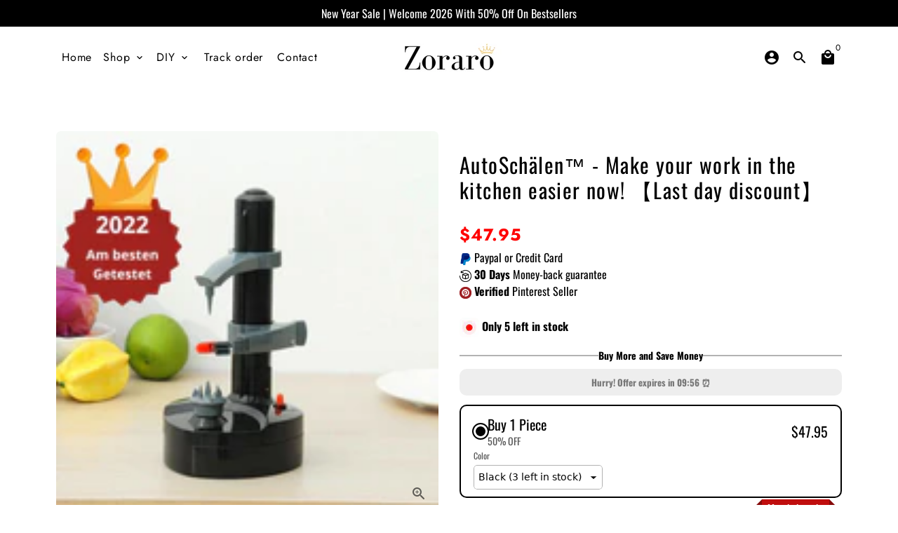

--- FILE ---
content_type: text/html; charset=utf-8
request_url: https://www.zoraro.com/products/autoschalen-erleichtern-sie-sich-jetzt-die-arbeit-in-der-kuche-letzter-tag-rabatt
body_size: 53863
content:
<!doctype html>
<html lang="en">
  <head>
<script>
window.KiwiSizing = window.KiwiSizing === undefined ? {} : window.KiwiSizing;
KiwiSizing.shop = "efdc63-2.myshopify.com";


KiwiSizing.data = {
  collections: "649600336207,616208466255,625801068879,625802084687",
  tags: "black friday,keuken,keukengerei,kitchen",
  product: "9381962940751",
  vendor: "Zoraro",
  type: "Kitchenware",
  title: "AutoSchälen™ - Make your work in the kitchen easier now! 【Last day discount】",
  images: ["\/\/www.zoraro.com\/cdn\/shop\/files\/2022_1.png?v=1719084672","\/\/www.zoraro.com\/cdn\/shop\/files\/H263798b67600472fab7415d694b9253em.webp?v=1719084671","\/\/www.zoraro.com\/cdn\/shop\/files\/Hd37c9b61039a4cb2900afc8d2a489267a.webp?v=1719084671","\/\/www.zoraro.com\/cdn\/shop\/files\/Elektrische-Spiraal-Apple-Peeler-Cutter-Slicer-Fruit-Aardappel-Automatische-Batterij-Operated-Machine-Peeler-Slicer-Machine-Kitchen.jpg_640x640zwart.jpg?v=1719084671","\/\/www.zoraro.com\/cdn\/shop\/files\/Elektrische-Spiraal-Apple-Peeler-Cutter-Slicer-Fruit-Aardappel-Automatische-Batterij-Operated-Machine-Peeler-Slicer-Machine-Kitchen.jpg_640x640_1_groen.jpg?v=1719084671","\/\/www.zoraro.com\/cdn\/shop\/files\/Elektrische-Spiraal-Apple-Peeler-Cutter-Slicer-Fruit-Aardappel-Automatische-Batterij-Operated-Machine-Peeler-Slicer-Machine-Kitchen.jpg_640x640_1.jpg?v=1719084671","\/\/www.zoraro.com\/cdn\/shop\/files\/Elektrische-Spiraal-Apple-Peeler-Cutter-Slicer-Fruit-Aardappel-Automatische-Batterij-Operated-Machine-Peeler-Slicer-Machine-Kitchen.jpg_640x640_3ac3ac32-ddc7-4542-9794-080103e95f05.jpg?v=1719084670","\/\/www.zoraro.com\/cdn\/shop\/files\/716pOOl9rCL._AC_SL1500_4a000c16-33f2-4ed2-ab33-cc6acca8a405.jpg?v=1719084671"],
  options: [{"name":"Color","position":1,"values":["Black (3 left in stock)","Green (2 left in stock)","Red (2 left in stock)","White (2 left in stock)"]}],
  variants: [{"id":49172116406607,"title":"Black (3 left in stock)","option1":"Black (3 left in stock)","option2":null,"option3":null,"sku":"QX046001","requires_shipping":true,"taxable":false,"featured_image":{"id":56645332762959,"product_id":9381962940751,"position":4,"created_at":"2024-06-22T23:31:08+04:00","updated_at":"2024-06-22T23:31:11+04:00","alt":null,"width":640,"height":640,"src":"\/\/www.zoraro.com\/cdn\/shop\/files\/Elektrische-Spiraal-Apple-Peeler-Cutter-Slicer-Fruit-Aardappel-Automatische-Batterij-Operated-Machine-Peeler-Slicer-Machine-Kitchen.jpg_640x640zwart.jpg?v=1719084671","variant_ids":[49172116406607]},"available":true,"name":"AutoSchälen™ - Make your work in the kitchen easier now! 【Last day discount】 - Black (3 left in stock)","public_title":"Black (3 left in stock)","options":["Black (3 left in stock)"],"price":4795,"weight":0,"compare_at_price":0,"inventory_management":null,"barcode":null,"featured_media":{"alt":null,"id":49369514639695,"position":4,"preview_image":{"aspect_ratio":1.0,"height":640,"width":640,"src":"\/\/www.zoraro.com\/cdn\/shop\/files\/Elektrische-Spiraal-Apple-Peeler-Cutter-Slicer-Fruit-Aardappel-Automatische-Batterij-Operated-Machine-Peeler-Slicer-Machine-Kitchen.jpg_640x640zwart.jpg?v=1719084671"}},"requires_selling_plan":false,"selling_plan_allocations":[]},{"id":49172116439375,"title":"Green (2 left in stock)","option1":"Green (2 left in stock)","option2":null,"option3":null,"sku":"QX046004","requires_shipping":true,"taxable":false,"featured_image":{"id":56645332697423,"product_id":9381962940751,"position":5,"created_at":"2024-06-22T23:31:08+04:00","updated_at":"2024-06-22T23:31:11+04:00","alt":null,"width":640,"height":640,"src":"\/\/www.zoraro.com\/cdn\/shop\/files\/Elektrische-Spiraal-Apple-Peeler-Cutter-Slicer-Fruit-Aardappel-Automatische-Batterij-Operated-Machine-Peeler-Slicer-Machine-Kitchen.jpg_640x640_1_groen.jpg?v=1719084671","variant_ids":[49172116439375]},"available":true,"name":"AutoSchälen™ - Make your work in the kitchen easier now! 【Last day discount】 - Green (2 left in stock)","public_title":"Green (2 left in stock)","options":["Green (2 left in stock)"],"price":4795,"weight":0,"compare_at_price":0,"inventory_management":null,"barcode":null,"featured_media":{"alt":null,"id":49369514672463,"position":5,"preview_image":{"aspect_ratio":1.0,"height":640,"width":640,"src":"\/\/www.zoraro.com\/cdn\/shop\/files\/Elektrische-Spiraal-Apple-Peeler-Cutter-Slicer-Fruit-Aardappel-Automatische-Batterij-Operated-Machine-Peeler-Slicer-Machine-Kitchen.jpg_640x640_1_groen.jpg?v=1719084671"}},"requires_selling_plan":false,"selling_plan_allocations":[]},{"id":49172116472143,"title":"Red (2 left in stock)","option1":"Red (2 left in stock)","option2":null,"option3":null,"sku":"QX046003","requires_shipping":true,"taxable":false,"featured_image":{"id":56645332500815,"product_id":9381962940751,"position":7,"created_at":"2024-06-22T23:31:08+04:00","updated_at":"2024-06-22T23:31:10+04:00","alt":null,"width":640,"height":640,"src":"\/\/www.zoraro.com\/cdn\/shop\/files\/Elektrische-Spiraal-Apple-Peeler-Cutter-Slicer-Fruit-Aardappel-Automatische-Batterij-Operated-Machine-Peeler-Slicer-Machine-Kitchen.jpg_640x640_3ac3ac32-ddc7-4542-9794-080103e95f05.jpg?v=1719084670","variant_ids":[49172116472143]},"available":true,"name":"AutoSchälen™ - Make your work in the kitchen easier now! 【Last day discount】 - Red (2 left in stock)","public_title":"Red (2 left in stock)","options":["Red (2 left in stock)"],"price":4795,"weight":0,"compare_at_price":0,"inventory_management":null,"barcode":null,"featured_media":{"alt":null,"id":49369514737999,"position":7,"preview_image":{"aspect_ratio":1.0,"height":640,"width":640,"src":"\/\/www.zoraro.com\/cdn\/shop\/files\/Elektrische-Spiraal-Apple-Peeler-Cutter-Slicer-Fruit-Aardappel-Automatische-Batterij-Operated-Machine-Peeler-Slicer-Machine-Kitchen.jpg_640x640_3ac3ac32-ddc7-4542-9794-080103e95f05.jpg?v=1719084670"}},"requires_selling_plan":false,"selling_plan_allocations":[]},{"id":49172116504911,"title":"White (2 left in stock)","option1":"White (2 left in stock)","option2":null,"option3":null,"sku":"QX046002","requires_shipping":true,"taxable":false,"featured_image":{"id":56645332730191,"product_id":9381962940751,"position":6,"created_at":"2024-06-22T23:31:08+04:00","updated_at":"2024-06-22T23:31:11+04:00","alt":null,"width":640,"height":640,"src":"\/\/www.zoraro.com\/cdn\/shop\/files\/Elektrische-Spiraal-Apple-Peeler-Cutter-Slicer-Fruit-Aardappel-Automatische-Batterij-Operated-Machine-Peeler-Slicer-Machine-Kitchen.jpg_640x640_1.jpg?v=1719084671","variant_ids":[49172116504911]},"available":true,"name":"AutoSchälen™ - Make your work in the kitchen easier now! 【Last day discount】 - White (2 left in stock)","public_title":"White (2 left in stock)","options":["White (2 left in stock)"],"price":4795,"weight":0,"compare_at_price":0,"inventory_management":null,"barcode":null,"featured_media":{"alt":null,"id":49369514705231,"position":6,"preview_image":{"aspect_ratio":1.0,"height":640,"width":640,"src":"\/\/www.zoraro.com\/cdn\/shop\/files\/Elektrische-Spiraal-Apple-Peeler-Cutter-Slicer-Fruit-Aardappel-Automatische-Batterij-Operated-Machine-Peeler-Slicer-Machine-Kitchen.jpg_640x640_1.jpg?v=1719084671"}},"requires_selling_plan":false,"selling_plan_allocations":[]}],
};

</script>
    <!-- Basic page needs -->
    <meta charset="utf-8">
    <meta http-equiv="X-UA-Compatible" content="IE=edge,chrome=1">
    <meta name="viewport" content="width=device-width,initial-scale=1,maximum-scale=1,shrink-to-fit=no">
    <meta name="theme-color" content="#ffffff">
    <meta name="apple-mobile-web-app-capable" content="yes">
    <meta name="mobile-web-app-capable" content="yes">
    <meta name="author" content="Debutify">

    <!-- Preconnect external resources -->
    <link rel="preconnect" href="https://cdn.shopify.com" crossorigin>
    <link rel="preconnect" href="https://fonts.shopifycdn.com" crossorigin>
    <link rel="preconnect" href="https://shop.app" crossorigin>
    <link rel="preconnect" href="https://monorail-edge.shopifysvc.com"><link rel="preconnect" href="https://godog.shopifycloud.com"><link rel="preconnect" href="https://www.google.com">
      <link rel="preconnect" href="https://www.gstatic.com">
      <link rel="preconnect" href="https://www.gstatic.com" crossorigin>
      <link rel="preconnect" href="https://fonts.gstatic.com" crossorigin>
      <link rel="preconnect" href="https://www.recaptcha.net" crossorigin><link rel="preconnect" href="https://debutify.com"><!-- Preload assets -->
    <link rel="preload" href="//www.zoraro.com/cdn/shop/t/6/assets/theme.scss.css?v=176288816300844378571767146488" as="style">
    <link rel="preload" as="font" href="//www.zoraro.com/cdn/fonts/oswald/oswald_n4.7760ed7a63e536050f64bb0607ff70ce07a480bd.woff2" type="font/woff2" crossorigin>
    <link rel="preload" as="font" href="//www.zoraro.com/cdn/fonts/jost/jost_n4.d47a1b6347ce4a4c9f437608011273009d91f2b7.woff2" type="font/woff2" crossorigin>
    <link rel="preload" as="font" href="//www.zoraro.com/cdn/fonts/oswald/oswald_n4.7760ed7a63e536050f64bb0607ff70ce07a480bd.woff2" type="font/woff2" crossorigin>
    <link rel="preload" as="font" href="//www.zoraro.com/cdn/shop/t/6/assets/material-icons-round.woff2?v=42163961327098976921731666778" type="font/woff2" crossorigin>
    <link rel="preload" href="//www.zoraro.com/cdn/shop/t/6/assets/jquery-2.2.3.min.js?v=40203790232134668251731666778" as="script">
    <link rel="preload" href="//www.zoraro.com/cdn/shop/t/6/assets/theme.min.js?v=165776310397661684591731666778" as="script">
    <link rel="preload" href="//www.zoraro.com/cdn/shop/t/6/assets/lazysizes.min.js?v=46221891067352676611731666778" as="script">
    <link rel="preload" href="//www.zoraro.com/cdn/shop/t/6/assets/dbtfy-addons.min.js?v=19794372438131190821767146487" as="script"><link rel="canonical" href="https://www.zoraro.com/products/autoschalen-erleichtern-sie-sich-jetzt-die-arbeit-in-der-kuche-letzter-tag-rabatt"><!-- Fav icon --><link sizes="192x192" rel="shortcut icon" type="image/png" id="favicon" href="//www.zoraro.com/cdn/shop/files/Zoraro_5_100x100_crop_center.png?v=1718988153">

    <!-- Title and description -->
    <title>
      AutoSchälen™ - Make your work in the kitchen easier now! 【Last day dis &ndash; Zoraro
    </title><meta name="description" content="Everything you want is peeled in no time with the push of a button! Now you can peel kilos of fruits and vegetables without tiring your hands or risking injury! Everything you want is peeled in no time with the push of a button! Our AutoPeel™ is very sharp and precise and can peel your fruits and vegetables in less tha"><!-- Social meta --><!-- /snippets/social-meta-tags.liquid --><meta property="og:site_name" content="Zoraro">
<meta property="og:url" content="https://www.zoraro.com/products/autoschalen-erleichtern-sie-sich-jetzt-die-arbeit-in-der-kuche-letzter-tag-rabatt">
<meta property="og:title" content="AutoSchälen™ - Make your work in the kitchen easier now! 【Last day dis">
<meta property="og:type" content="product">
<meta property="og:description" content="Everything you want is peeled in no time with the push of a button! Now you can peel kilos of fruits and vegetables without tiring your hands or risking injury! Everything you want is peeled in no time with the push of a button! Our AutoPeel™ is very sharp and precise and can peel your fruits and vegetables in less tha"><meta property="og:price:amount" content="47.95">
  <meta property="og:price:currency" content="USD"><meta property="og:image" content="http://www.zoraro.com/cdn/shop/files/2022_1_1200x1200.png?v=1719084672"><meta property="og:image" content="http://www.zoraro.com/cdn/shop/files/2022_1_1200x1200.png?v=1719084672"><meta property="og:image" content="http://www.zoraro.com/cdn/shop/files/2022_1_1200x1200.png?v=1719084672">
<meta property="og:image:secure_url" content="https://www.zoraro.com/cdn/shop/files/2022_1_1200x1200.png?v=1719084672"><meta property="og:image:secure_url" content="https://www.zoraro.com/cdn/shop/files/2022_1_1200x1200.png?v=1719084672"><meta property="og:image:secure_url" content="https://www.zoraro.com/cdn/shop/files/2022_1_1200x1200.png?v=1719084672"><meta name="twitter:card" content="summary_large_image">
<meta name="twitter:title" content="AutoSchälen™ - Make your work in the kitchen easier now! 【Last day dis">
<meta name="twitter:description" content="Everything you want is peeled in no time with the push of a button! Now you can peel kilos of fruits and vegetables without tiring your hands or risking injury! Everything you want is peeled in no time with the push of a button! Our AutoPeel™ is very sharp and precise and can peel your fruits and vegetables in less tha">
<!-- CSS  -->
    <link href="//www.zoraro.com/cdn/shop/t/6/assets/theme.scss.css?v=176288816300844378571767146488" rel="stylesheet" type="text/css" media="all" />
<!-- Load fonts independently to prevent rendering blocks -->
    <style>
      @font-face {
  font-family: Oswald;
  font-weight: 400;
  font-style: normal;
  font-display: swap;
  src: url("//www.zoraro.com/cdn/fonts/oswald/oswald_n4.7760ed7a63e536050f64bb0607ff70ce07a480bd.woff2") format("woff2"),
       url("//www.zoraro.com/cdn/fonts/oswald/oswald_n4.ae5e497f60fc686568afe76e9ff1872693c533e9.woff") format("woff");
}

      @font-face {
  font-family: Jost;
  font-weight: 400;
  font-style: normal;
  font-display: swap;
  src: url("//www.zoraro.com/cdn/fonts/jost/jost_n4.d47a1b6347ce4a4c9f437608011273009d91f2b7.woff2") format("woff2"),
       url("//www.zoraro.com/cdn/fonts/jost/jost_n4.791c46290e672b3f85c3d1c651ef2efa3819eadd.woff") format("woff");
}

      @font-face {
  font-family: Oswald;
  font-weight: 400;
  font-style: normal;
  font-display: swap;
  src: url("//www.zoraro.com/cdn/fonts/oswald/oswald_n4.7760ed7a63e536050f64bb0607ff70ce07a480bd.woff2") format("woff2"),
       url("//www.zoraro.com/cdn/fonts/oswald/oswald_n4.ae5e497f60fc686568afe76e9ff1872693c533e9.woff") format("woff");
}

      @font-face {
  font-family: Oswald;
  font-weight: 700;
  font-style: normal;
  font-display: swap;
  src: url("//www.zoraro.com/cdn/fonts/oswald/oswald_n7.b3ba3d6f1b341d51018e3cfba146932b55221727.woff2") format("woff2"),
       url("//www.zoraro.com/cdn/fonts/oswald/oswald_n7.6cec6bed2bb070310ad90e19ea7a56b65fd83c0b.woff") format("woff");
}

      
      
      @font-face {
  font-family: Jost;
  font-weight: 700;
  font-style: normal;
  font-display: swap;
  src: url("//www.zoraro.com/cdn/fonts/jost/jost_n7.921dc18c13fa0b0c94c5e2517ffe06139c3615a3.woff2") format("woff2"),
       url("//www.zoraro.com/cdn/fonts/jost/jost_n7.cbfc16c98c1e195f46c536e775e4e959c5f2f22b.woff") format("woff");
}

      @font-face {
        font-family: Material Icons Round;
        font-weight: 400;
        font-style: normal;
        font-display: block;
        src: url(//www.zoraro.com/cdn/shop/t/6/assets/material-icons-round.woff2?v=42163961327098976921731666778) format("woff2");
      }
    </style>

    <!-- Google Tag Manager --><!-- Theme strings and settings --><script>
  window.theme = window.theme || {};

  theme.routes = {
    predictive_search_url: "\/search\/suggest",
    cart_url: "\/cart"
  };

  theme.settings = {
    cartType: "page",
    enableCartMessage: false,
    saleType: "percentage",
    stickyHeader: false,
    heightHeader: 89,
    heightHeaderMobile: 60,
    icon: "material-icons-round",
    currencyOriginalPrice: true,
    customCurrency: false,
    facebookPageId: "",
    dbtfyATCAnimationType: "shakeX",
    dbtfyATCAnimationInterval: 7,
    dbtfyShopProtectImage: true,
    dbtfyShopProtectDrag: true,
    dbtfyShopProtectTextProduct: true,
    dbtfyShopProtectTextArticle: true,
    dbtfyShopProtectCollection: true,
    dbtfySkipCart: false,
    isSearchEnabled: true,
    enableHistoryState: true,
    customScript: "",
    dbtfyInactiveTabFirstMessage: "🔥 Don\u0026#39;t forget this...",
    dbtfyInactiveTabSecondMessage: "🔥 Come back!",
    dbtfyInactiveTabDelay: 1,
    faviconImage: "\/\/www.zoraro.com\/cdn\/shop\/files\/Zoraro_5_100x100_crop_center.png?v=1718988153",
    cartFaviconImage:"",
    dbtfyCartSavings: false,
    dbtfyCookieBoxEUOnly: true,
    dbtfyGiftWrap: false,
    dbtfyDeliveryDateRequired: false,
    dbtfyOrderFeedbackRequired: false
  };

  theme.variables = {
    small: 769,
    postSmall: 769.1,
    animationDuration: 600,
    animationSlow: 1000,
    transitionSpeed: 300,
    addonsLink: "\/\/www.zoraro.com\/cdn\/shop\/t\/6\/assets\/dbtfy-addons.min.js?v=19794372438131190821767146487",
    fastClickPluginLink: "\/\/www.zoraro.com\/cdn\/shop\/t\/6\/assets\/FastClick.js?v=80848051190165111191731666778",
    jQueryUIPluginLink: "\/\/www.zoraro.com\/cdn\/shop\/t\/6\/assets\/jquery-ui.min.js?v=70596825350812787271731666778",
    jQueryUIAutocompletePluginLink: "\/\/www.zoraro.com\/cdn\/shop\/t\/6\/assets\/jquery.ui.autocomplete.scroll.min.js?v=65694924680175604831731666778",
    jQueryExitIntentPluginLink: "\/\/www.zoraro.com\/cdn\/shop\/t\/6\/assets\/jquery.exitintent.min.js?v=141936771459652646111731666778",
    trackingPluginLink: "\/\/www.17track.net\/externalcall.js",
    speedBoosterPluginLink: "\/\/www.zoraro.com\/cdn\/shop\/t\/6\/assets\/instant.page.min.js?v=48382595191374339231731666778",
    ajaxinatePluginLink: "\/\/www.zoraro.com\/cdn\/shop\/t\/6\/assets\/infinite-scroll.min.js?v=117414503875394727771731666778",
    datePickerPluginLink: "\/\/www.zoraro.com\/cdn\/shop\/t\/6\/assets\/flatpickr.min.js?v=102895051017460611671731666778",
    cartCount: 0,
    shopLocales: [{"shop_locale":{"locale":"en","enabled":true,"primary":true,"published":true}}],
    productPlaceholderSvg: "\u003csvg class=\"placeholder-svg\" xmlns=\"http:\/\/www.w3.org\/2000\/svg\" viewBox=\"0 0 525.5 525.5\"\u003e\u003cpath d=\"M375.5 345.2c0-.1 0-.1 0 0 0-.1 0-.1 0 0-1.1-2.9-2.3-5.5-3.4-7.8-1.4-4.7-2.4-13.8-.5-19.8 3.4-10.6 3.6-40.6 1.2-54.5-2.3-14-12.3-29.8-18.5-36.9-5.3-6.2-12.8-14.9-15.4-17.9 8.6-5.6 13.3-13.3 14-23 0-.3 0-.6.1-.8.4-4.1-.6-9.9-3.9-13.5-2.1-2.3-4.8-3.5-8-3.5h-54.9c-.8-7.1-3-13-5.2-17.5-6.8-13.9-12.5-16.5-21.2-16.5h-.7c-8.7 0-14.4 2.5-21.2 16.5-2.2 4.5-4.4 10.4-5.2 17.5h-48.5c-3.2 0-5.9 1.2-8 3.5-3.2 3.6-4.3 9.3-3.9 13.5 0 .2 0 .5.1.8.7 9.8 5.4 17.4 14 23-2.6 3.1-10.1 11.7-15.4 17.9-6.1 7.2-16.1 22.9-18.5 36.9-2.2 13.3-1.2 47.4 1 54.9 1.1 3.8 1.4 14.5-.2 19.4-1.2 2.4-2.3 5-3.4 7.9-4.4 11.6-6.2 26.3-5 32.6 1.8 9.9 16.5 14.4 29.4 14.4h176.8c12.9 0 27.6-4.5 29.4-14.4 1.2-6.5-.5-21.1-5-32.7zm-97.7-178c.3-3.2.8-10.6-.2-18 2.4 4.3 5 10.5 5.9 18h-5.7zm-36.3-17.9c-1 7.4-.5 14.8-.2 18h-5.7c.9-7.5 3.5-13.7 5.9-18zm4.5-6.9c0-.1.1-.2.1-.4 4.4-5.3 8.4-5.8 13.1-5.8h.7c4.7 0 8.7.6 13.1 5.8 0 .1 0 .2.1.4 3.2 8.9 2.2 21.2 1.8 25h-30.7c-.4-3.8-1.3-16.1 1.8-25zm-70.7 42.5c0-.3 0-.6-.1-.9-.3-3.4.5-8.4 3.1-11.3 1-1.1 2.1-1.7 3.4-2.1l-.6.6c-2.8 3.1-3.7 8.1-3.3 11.6 0 .2 0 .5.1.8.3 3.5.9 11.7 10.6 18.8.3.2.8.2 1-.2.2-.3.2-.8-.2-1-9.2-6.7-9.8-14.4-10-17.7 0-.3 0-.6-.1-.8-.3-3.2.5-7.7 3-10.5.8-.8 1.7-1.5 2.6-1.9h155.7c1 .4 1.9 1.1 2.6 1.9 2.5 2.8 3.3 7.3 3 10.5 0 .2 0 .5-.1.8-.3 3.6-1 13.1-13.8 20.1-.3.2-.5.6-.3 1 .1.2.4.4.6.4.1 0 .2 0 .3-.1 13.5-7.5 14.3-17.5 14.6-21.3 0-.3 0-.5.1-.8.4-3.5-.5-8.5-3.3-11.6l-.6-.6c1.3.4 2.5 1.1 3.4 2.1 2.6 2.9 3.5 7.9 3.1 11.3 0 .3 0 .6-.1.9-1.5 20.9-23.6 31.4-65.5 31.4h-43.8c-41.8 0-63.9-10.5-65.4-31.4zm91 89.1h-7c0-1.5 0-3-.1-4.2-.2-12.5-2.2-31.1-2.7-35.1h3.6c.8 0 1.4-.6 1.4-1.4v-14.1h2.4v14.1c0 .8.6 1.4 1.4 1.4h3.7c-.4 3.9-2.4 22.6-2.7 35.1v4.2zm65.3 11.9h-16.8c-.4 0-.7.3-.7.7 0 .4.3.7.7.7h16.8v2.8h-62.2c0-.9-.1-1.9-.1-2.8h33.9c.4 0 .7-.3.7-.7 0-.4-.3-.7-.7-.7h-33.9c-.1-3.2-.1-6.3-.1-9h62.5v9zm-12.5 24.4h-6.3l.2-1.6h5.9l.2 1.6zm-5.8-4.5l1.6-12.3h2l1.6 12.3h-5.2zm-57-19.9h-62.4v-9h62.5c0 2.7 0 5.8-.1 9zm-62.4 1.4h62.4c0 .9-.1 1.8-.1 2.8H194v-2.8zm65.2 0h7.3c0 .9.1 1.8.1 2.8H259c.1-.9.1-1.8.1-2.8zm7.2-1.4h-7.2c.1-3.2.1-6.3.1-9h7c0 2.7 0 5.8.1 9zm-7.7-66.7v6.8h-9v-6.8h9zm-8.9 8.3h9v.7h-9v-.7zm0 2.1h9v2.3h-9v-2.3zm26-1.4h-9v-.7h9v.7zm-9 3.7v-2.3h9v2.3h-9zm9-5.9h-9v-6.8h9v6.8zm-119.3 91.1c-2.1-7.1-3-40.9-.9-53.6 2.2-13.5 11.9-28.6 17.8-35.6 5.6-6.5 13.5-15.7 15.7-18.3 11.4 6.4 28.7 9.6 51.8 9.6h6v14.1c0 .8.6 1.4 1.4 1.4h5.4c.3 3.1 2.4 22.4 2.7 35.1 0 1.2.1 2.6.1 4.2h-63.9c-.8 0-1.4.6-1.4 1.4v16.1c0 .8.6 1.4 1.4 1.4H256c-.8 11.8-2.8 24.7-8 33.3-2.6 4.4-4.9 8.5-6.9 12.2-.4.7-.1 1.6.6 1.9.2.1.4.2.6.2.5 0 1-.3 1.3-.8 1.9-3.7 4.2-7.7 6.8-12.1 5.4-9.1 7.6-22.5 8.4-34.7h7.8c.7 11.2 2.6 23.5 7.1 32.4.2.5.8.8 1.3.8.2 0 .4 0 .6-.2.7-.4 1-1.2.6-1.9-4.3-8.5-6.1-20.3-6.8-31.1H312l-2.4 18.6c-.1.4.1.8.3 1.1.3.3.7.5 1.1.5h9.6c.4 0 .8-.2 1.1-.5.3-.3.4-.7.3-1.1l-2.4-18.6H333c.8 0 1.4-.6 1.4-1.4v-16.1c0-.8-.6-1.4-1.4-1.4h-63.9c0-1.5 0-2.9.1-4.2.2-12.7 2.3-32 2.7-35.1h5.2c.8 0 1.4-.6 1.4-1.4v-14.1h6.2c23.1 0 40.4-3.2 51.8-9.6 2.3 2.6 10.1 11.8 15.7 18.3 5.9 6.9 15.6 22.1 17.8 35.6 2.2 13.4 2 43.2-1.1 53.1-1.2 3.9-1.4 8.7-1 13-1.7-2.8-2.9-4.4-3-4.6-.2-.3-.6-.5-.9-.6h-.5c-.2 0-.4.1-.5.2-.6.5-.8 1.4-.3 2 0 0 .2.3.5.8 1.4 2.1 5.6 8.4 8.9 16.7h-42.9v-43.8c0-.8-.6-1.4-1.4-1.4s-1.4.6-1.4 1.4v44.9c0 .1-.1.2-.1.3 0 .1 0 .2.1.3v9c-1.1 2-3.9 3.7-10.5 3.7h-7.5c-.4 0-.7.3-.7.7 0 .4.3.7.7.7h7.5c5 0 8.5-.9 10.5-2.8-.1 3.1-1.5 6.5-10.5 6.5H210.4c-9 0-10.5-3.4-10.5-6.5 2 1.9 5.5 2.8 10.5 2.8h67.4c.4 0 .7-.3.7-.7 0-.4-.3-.7-.7-.7h-67.4c-6.7 0-9.4-1.7-10.5-3.7v-54.5c0-.8-.6-1.4-1.4-1.4s-1.4.6-1.4 1.4v43.8h-43.6c4.2-10.2 9.4-17.4 9.5-17.5.5-.6.3-1.5-.3-2s-1.5-.3-2 .3c-.1.2-1.4 2-3.2 5 .1-4.9-.4-10.2-1.1-12.8zm221.4 60.2c-1.5 8.3-14.9 12-26.6 12H174.4c-11.8 0-25.1-3.8-26.6-12-1-5.7.6-19.3 4.6-30.2H197v9.8c0 6.4 4.5 9.7 13.4 9.7h105.4c8.9 0 13.4-3.3 13.4-9.7v-9.8h44c4 10.9 5.6 24.5 4.6 30.2z\"\/\u003e\u003cpath d=\"M286.1 359.3c0 .4.3.7.7.7h14.7c.4 0 .7-.3.7-.7 0-.4-.3-.7-.7-.7h-14.7c-.3 0-.7.3-.7.7zm5.3-145.6c13.5-.5 24.7-2.3 33.5-5.3.4-.1.6-.5.4-.9-.1-.4-.5-.6-.9-.4-8.6 3-19.7 4.7-33 5.2-.4 0-.7.3-.7.7 0 .4.3.7.7.7zm-11.3.1c.4 0 .7-.3.7-.7 0-.4-.3-.7-.7-.7H242c-19.9 0-35.3-2.5-45.9-7.4-.4-.2-.8 0-.9.3-.2.4 0 .8.3.9 10.8 5 26.4 7.5 46.5 7.5h38.1zm-7.2 116.9c.4.1.9.1 1.4.1 1.7 0 3.4-.7 4.7-1.9 1.4-1.4 1.9-3.2 1.5-5-.2-.8-.9-1.2-1.7-1.1-.8.2-1.2.9-1.1 1.7.3 1.2-.4 2-.7 2.4-.9.9-2.2 1.3-3.4 1-.8-.2-1.5.3-1.7 1.1s.2 1.5 1 1.7z\"\/\u003e\u003cpath d=\"M275.5 331.6c-.8 0-1.4.6-1.5 1.4 0 .8.6 1.4 1.4 1.5h.3c3.6 0 7-2.8 7.7-6.3.2-.8-.4-1.5-1.1-1.7-.8-.2-1.5.4-1.7 1.1-.4 2.3-2.8 4.2-5.1 4zm5.4 1.6c-.6.5-.6 1.4-.1 2 1.1 1.3 2.5 2.2 4.2 2.8.2.1.3.1.5.1.6 0 1.1-.3 1.3-.9.3-.7-.1-1.6-.8-1.8-1.2-.5-2.2-1.2-3-2.1-.6-.6-1.5-.6-2.1-.1zm-38.2 12.7c.5 0 .9 0 1.4-.1.8-.2 1.3-.9 1.1-1.7-.2-.8-.9-1.3-1.7-1.1-1.2.3-2.5-.1-3.4-1-.4-.4-1-1.2-.8-2.4.2-.8-.3-1.5-1.1-1.7-.8-.2-1.5.3-1.7 1.1-.4 1.8.1 3.7 1.5 5 1.2 1.2 2.9 1.9 4.7 1.9z\"\/\u003e\u003cpath d=\"M241.2 349.6h.3c.8 0 1.4-.7 1.4-1.5s-.7-1.4-1.5-1.4c-2.3.1-4.6-1.7-5.1-4-.2-.8-.9-1.3-1.7-1.1-.8.2-1.3.9-1.1 1.7.7 3.5 4.1 6.3 7.7 6.3zm-9.7 3.6c.2 0 .3 0 .5-.1 1.6-.6 3-1.6 4.2-2.8.5-.6.5-1.5-.1-2s-1.5-.5-2 .1c-.8.9-1.8 1.6-3 2.1-.7.3-1.1 1.1-.8 1.8 0 .6.6.9 1.2.9z\"\/\u003e\u003c\/svg\u003e"
  };

  theme.strings = {
    zoomClose: "Close (Esc)",
    zoomPrev: "Previous (Left arrow key)",
    zoomNext: "Next (Right arrow key)",
    moneyFormat: "${{amount}}",
    moneyWithCurrencyFormat: "${{amount}} USD",
    currencyFormat: "money_format",
    saveFormat: "Save {{ saved_amount }}",
    addressError: "Error looking up that address",
    addressNoResults: "No results for that address",
    addressQueryLimit: "You have exceeded the Google API usage limit. Consider upgrading to a \u003ca href=\"https:\/\/developers.google.com\/maps\/premium\/usage-limits\"\u003ePremium Plan\u003c\/a\u003e.",
    authError: "There was a problem authenticating your Google Maps account.",
    cartCookie: "Activate cookies to use the shopping cart",
    addToCart: "Add to Cart",
    soldOut: "Sold Out",
    unavailable: "Unavailable",
    regularPrice: "Regular price",
    salePrice: "Sale price",
    saveLabel: "Save {{ saved_amount }}",
    quantityLabel: "Quantity",
    closeText: "close (esc)",
    shopCurrency: "USD",
    months: {
      full: {
        1: "January",
        2: "February",
        3: "March",
        4: "April",
        5: "May",
        6: "June",
        7: "July",
        8: "August",
        9: "September",
        10: "October",
        11: "November",
        12: "December"
      },
      short: {
        1: "Jan",
        2: "Feb",
        3: "Mar",
        4: "Apr",
        5: "May",
        6: "Jun",
        7: "Jul",
        8: "Aug",
        9: "Sep",
        10: "Oct",
        11: "Nov",
        12: "Dec"
      }
    },
    weekdays: {
      full: {
        0: "Sunday",
        1: "Monday",
        2: "Tuesday",
        3: "Wednesday",
        4: "Thursday",
        5: "Friday",
        6: "Saturday"
      },
      short: {
        0: "Sun",
        1: "Mon",
        2: "Tue",
        3: "Wed",
        4: "Thu",
        5: "Fri",
        6: "Sat"
      }
    },
    agreeTermsWarningMessage: "You must agree with the terms and conditions of sales to check out.",
    deliveryDateWarningMessage: "Make a selection to continue",shopPrimaryLocale: "en",};

  theme.addons = {"addons": {"dbtfy_addtocart_animation": false,"dbtfy_age_check": false, "dbtfy_agree_to_terms": false,"dbtfy_automatic_geolocation": false,"dbtfy_back_in_stock": false ,"dbtfy_cart_favicon": false,"dbtfy_cart_discount": false,"dbtfy_cart_goal": false,"dbtfy_cart_reminder": false,"dbtfy_cart_savings": false,"dbtfy_cart_upsell": true,"dbtfy_collection_addtocart": false,"dbtfy_collection_filters": false,"dbtfy_color_swatches": false,"dbtfy_cookie_box": false,"dbtfy_custom_currencies": false,"dbtfy_customizable_products": false,"dbtfy_delivery_date": false,"dbtfy_delivery_time": false,"dbtfy_discount_saved": true,"dbtfy_facebook_messenger": false,"dbtfy_faq_page": false,"dbtfy_gift_wrap": false,"dbtfy_infinite_scroll": false,"dbtfy_inactive_tab_message": true,"dbtfy_instagram_feed": false,"dbtfy_inventory_quantity": false,"dbtfy_linked_options": false ,"dbtfy_mega_menu": false,"dbtfy_menu_bar": false,"dbtfy_minimum_order": false,"dbtfy_newsletter_popup": false,"dbtfy_order_feedback": false,"dbtfy_order_tracking": false,"dbtfy_page_speed_booster": false,"dbtfy_page_transition": false,"dbtfy_pricing_table": false,"dbtfy_product_bullet_points": false,"dbtfy_product_image_crop": false,"dbtfy_product_swatches": false,"dbtfy_product_tabs": false,"dbtfy_quantity_breaks": false,"dbtfy_quick_compare": false,"dbtfy_quick_view": false,"dbtfy_recently_viewed": false,"dbtfy_shop_protect": false,"dbtfy_skip_cart": false,"dbtfy_size_chart": false,"dbtfy_smart_search": false,"dbtfy_social_discount": false,"dbtfy_sticky_addtocart": false,"dbtfy_synced_variant_image": false,"dbtfy_trust_badge": false,"dbtfy_upsell_bundles": false,"dbtfy_upsell_popup": false,"dbtfy_wish_list": false}}



  window.lazySizesConfig = window.lazySizesConfig || {};
  window.lazySizesConfig.customMedia = {
    "--small": `(max-width: ${theme.variables.small}px)`
  };
</script>
<!-- JS -->
    <script src="//www.zoraro.com/cdn/shop/t/6/assets/jquery-2.2.3.min.js?v=40203790232134668251731666778" type="text/javascript"></script>

    <script src="//www.zoraro.com/cdn/shop/t/6/assets/theme.min.js?v=165776310397661684591731666778" defer="defer"></script>

    <script src="//www.zoraro.com/cdn/shop/t/6/assets/lazysizes.min.js?v=46221891067352676611731666778" async="async"></script><!-- Header hook for plugins -->
    <script>window.performance && window.performance.mark && window.performance.mark('shopify.content_for_header.start');</script><meta name="google-site-verification" content="7NtrmFg9RoqxAcf8VsUuC6De-cQ1WnkK1yv9UYlb4UQ">
<meta id="shopify-digital-wallet" name="shopify-digital-wallet" content="/79574696271/digital_wallets/dialog">
<meta name="shopify-checkout-api-token" content="8291c91b2d7159a67815192af1641610">
<meta id="in-context-paypal-metadata" data-shop-id="79574696271" data-venmo-supported="false" data-environment="production" data-locale="en_US" data-paypal-v4="true" data-currency="USD">
<link rel="alternate" type="application/json+oembed" href="https://www.zoraro.com/products/autoschalen-erleichtern-sie-sich-jetzt-die-arbeit-in-der-kuche-letzter-tag-rabatt.oembed">
<script async="async" src="/checkouts/internal/preloads.js?locale=en-US"></script>
<link rel="preconnect" href="https://shop.app" crossorigin="anonymous">
<script async="async" src="https://shop.app/checkouts/internal/preloads.js?locale=en-US&shop_id=79574696271" crossorigin="anonymous"></script>
<script id="apple-pay-shop-capabilities" type="application/json">{"shopId":79574696271,"countryCode":"US","currencyCode":"USD","merchantCapabilities":["supports3DS"],"merchantId":"gid:\/\/shopify\/Shop\/79574696271","merchantName":"Zoraro","requiredBillingContactFields":["postalAddress","email"],"requiredShippingContactFields":["postalAddress","email"],"shippingType":"shipping","supportedNetworks":["visa","masterCard","amex","discover","elo","jcb"],"total":{"type":"pending","label":"Zoraro","amount":"1.00"},"shopifyPaymentsEnabled":true,"supportsSubscriptions":true}</script>
<script id="shopify-features" type="application/json">{"accessToken":"8291c91b2d7159a67815192af1641610","betas":["rich-media-storefront-analytics"],"domain":"www.zoraro.com","predictiveSearch":true,"shopId":79574696271,"locale":"en"}</script>
<script>var Shopify = Shopify || {};
Shopify.shop = "efdc63-2.myshopify.com";
Shopify.locale = "en";
Shopify.currency = {"active":"USD","rate":"1.0"};
Shopify.country = "US";
Shopify.theme = {"name":"USA DIY","id":174329299279,"schema_name":"Debutify","schema_version":"4.10.3","theme_store_id":null,"role":"main"};
Shopify.theme.handle = "null";
Shopify.theme.style = {"id":null,"handle":null};
Shopify.cdnHost = "www.zoraro.com/cdn";
Shopify.routes = Shopify.routes || {};
Shopify.routes.root = "/";</script>
<script type="module">!function(o){(o.Shopify=o.Shopify||{}).modules=!0}(window);</script>
<script>!function(o){function n(){var o=[];function n(){o.push(Array.prototype.slice.apply(arguments))}return n.q=o,n}var t=o.Shopify=o.Shopify||{};t.loadFeatures=n(),t.autoloadFeatures=n()}(window);</script>
<script>
  window.ShopifyPay = window.ShopifyPay || {};
  window.ShopifyPay.apiHost = "shop.app\/pay";
  window.ShopifyPay.redirectState = null;
</script>
<script id="shop-js-analytics" type="application/json">{"pageType":"product"}</script>
<script defer="defer" async type="module" src="//www.zoraro.com/cdn/shopifycloud/shop-js/modules/v2/client.init-shop-cart-sync_BN7fPSNr.en.esm.js"></script>
<script defer="defer" async type="module" src="//www.zoraro.com/cdn/shopifycloud/shop-js/modules/v2/chunk.common_Cbph3Kss.esm.js"></script>
<script defer="defer" async type="module" src="//www.zoraro.com/cdn/shopifycloud/shop-js/modules/v2/chunk.modal_DKumMAJ1.esm.js"></script>
<script type="module">
  await import("//www.zoraro.com/cdn/shopifycloud/shop-js/modules/v2/client.init-shop-cart-sync_BN7fPSNr.en.esm.js");
await import("//www.zoraro.com/cdn/shopifycloud/shop-js/modules/v2/chunk.common_Cbph3Kss.esm.js");
await import("//www.zoraro.com/cdn/shopifycloud/shop-js/modules/v2/chunk.modal_DKumMAJ1.esm.js");

  window.Shopify.SignInWithShop?.initShopCartSync?.({"fedCMEnabled":true,"windoidEnabled":true});

</script>
<script>
  window.Shopify = window.Shopify || {};
  if (!window.Shopify.featureAssets) window.Shopify.featureAssets = {};
  window.Shopify.featureAssets['shop-js'] = {"shop-cart-sync":["modules/v2/client.shop-cart-sync_CJVUk8Jm.en.esm.js","modules/v2/chunk.common_Cbph3Kss.esm.js","modules/v2/chunk.modal_DKumMAJ1.esm.js"],"init-fed-cm":["modules/v2/client.init-fed-cm_7Fvt41F4.en.esm.js","modules/v2/chunk.common_Cbph3Kss.esm.js","modules/v2/chunk.modal_DKumMAJ1.esm.js"],"init-shop-email-lookup-coordinator":["modules/v2/client.init-shop-email-lookup-coordinator_Cc088_bR.en.esm.js","modules/v2/chunk.common_Cbph3Kss.esm.js","modules/v2/chunk.modal_DKumMAJ1.esm.js"],"init-windoid":["modules/v2/client.init-windoid_hPopwJRj.en.esm.js","modules/v2/chunk.common_Cbph3Kss.esm.js","modules/v2/chunk.modal_DKumMAJ1.esm.js"],"shop-button":["modules/v2/client.shop-button_B0jaPSNF.en.esm.js","modules/v2/chunk.common_Cbph3Kss.esm.js","modules/v2/chunk.modal_DKumMAJ1.esm.js"],"shop-cash-offers":["modules/v2/client.shop-cash-offers_DPIskqss.en.esm.js","modules/v2/chunk.common_Cbph3Kss.esm.js","modules/v2/chunk.modal_DKumMAJ1.esm.js"],"shop-toast-manager":["modules/v2/client.shop-toast-manager_CK7RT69O.en.esm.js","modules/v2/chunk.common_Cbph3Kss.esm.js","modules/v2/chunk.modal_DKumMAJ1.esm.js"],"init-shop-cart-sync":["modules/v2/client.init-shop-cart-sync_BN7fPSNr.en.esm.js","modules/v2/chunk.common_Cbph3Kss.esm.js","modules/v2/chunk.modal_DKumMAJ1.esm.js"],"init-customer-accounts-sign-up":["modules/v2/client.init-customer-accounts-sign-up_CfPf4CXf.en.esm.js","modules/v2/client.shop-login-button_DeIztwXF.en.esm.js","modules/v2/chunk.common_Cbph3Kss.esm.js","modules/v2/chunk.modal_DKumMAJ1.esm.js"],"pay-button":["modules/v2/client.pay-button_CgIwFSYN.en.esm.js","modules/v2/chunk.common_Cbph3Kss.esm.js","modules/v2/chunk.modal_DKumMAJ1.esm.js"],"init-customer-accounts":["modules/v2/client.init-customer-accounts_DQ3x16JI.en.esm.js","modules/v2/client.shop-login-button_DeIztwXF.en.esm.js","modules/v2/chunk.common_Cbph3Kss.esm.js","modules/v2/chunk.modal_DKumMAJ1.esm.js"],"avatar":["modules/v2/client.avatar_BTnouDA3.en.esm.js"],"init-shop-for-new-customer-accounts":["modules/v2/client.init-shop-for-new-customer-accounts_CsZy_esa.en.esm.js","modules/v2/client.shop-login-button_DeIztwXF.en.esm.js","modules/v2/chunk.common_Cbph3Kss.esm.js","modules/v2/chunk.modal_DKumMAJ1.esm.js"],"shop-follow-button":["modules/v2/client.shop-follow-button_BRMJjgGd.en.esm.js","modules/v2/chunk.common_Cbph3Kss.esm.js","modules/v2/chunk.modal_DKumMAJ1.esm.js"],"checkout-modal":["modules/v2/client.checkout-modal_B9Drz_yf.en.esm.js","modules/v2/chunk.common_Cbph3Kss.esm.js","modules/v2/chunk.modal_DKumMAJ1.esm.js"],"shop-login-button":["modules/v2/client.shop-login-button_DeIztwXF.en.esm.js","modules/v2/chunk.common_Cbph3Kss.esm.js","modules/v2/chunk.modal_DKumMAJ1.esm.js"],"lead-capture":["modules/v2/client.lead-capture_DXYzFM3R.en.esm.js","modules/v2/chunk.common_Cbph3Kss.esm.js","modules/v2/chunk.modal_DKumMAJ1.esm.js"],"shop-login":["modules/v2/client.shop-login_CA5pJqmO.en.esm.js","modules/v2/chunk.common_Cbph3Kss.esm.js","modules/v2/chunk.modal_DKumMAJ1.esm.js"],"payment-terms":["modules/v2/client.payment-terms_BxzfvcZJ.en.esm.js","modules/v2/chunk.common_Cbph3Kss.esm.js","modules/v2/chunk.modal_DKumMAJ1.esm.js"]};
</script>
<script>(function() {
  var isLoaded = false;
  function asyncLoad() {
    if (isLoaded) return;
    isLoaded = true;
    var urls = ["https:\/\/tms.trackingmore.net\/static\/js\/checkout.js?shop=efdc63-2.myshopify.com","https:\/\/trust.conversionbear.com\/script?app=trust_badge\u0026shop=efdc63-2.myshopify.com","https:\/\/cdn2.ryviu.com\/v\/static\/js\/app.js?n=1\u0026shop=efdc63-2.myshopify.com","https:\/\/cdn.hextom.com\/js\/ultimatesalesboost.js?shop=efdc63-2.myshopify.com","https:\/\/cdn2.ryviu.com\/v\/static\/js\/app.js?shop=efdc63-2.myshopify.com","https:\/\/pixel.wetracked.io\/efdc63-2.myshopify.com\/events.js?shop=efdc63-2.myshopify.com"];
    for (var i = 0; i < urls.length; i++) {
      var s = document.createElement('script');
      s.type = 'text/javascript';
      s.async = true;
      s.src = urls[i];
      var x = document.getElementsByTagName('script')[0];
      x.parentNode.insertBefore(s, x);
    }
  };
  if(window.attachEvent) {
    window.attachEvent('onload', asyncLoad);
  } else {
    window.addEventListener('load', asyncLoad, false);
  }
})();</script>
<script id="__st">var __st={"a":79574696271,"offset":14400,"reqid":"61e72ad1-dc8e-4551-8bc3-a71c7b558aa8-1770098202","pageurl":"www.zoraro.com\/products\/autoschalen-erleichtern-sie-sich-jetzt-die-arbeit-in-der-kuche-letzter-tag-rabatt","u":"475009873f3a","p":"product","rtyp":"product","rid":9381962940751};</script>
<script>window.ShopifyPaypalV4VisibilityTracking = true;</script>
<script id="captcha-bootstrap">!function(){'use strict';const t='contact',e='account',n='new_comment',o=[[t,t],['blogs',n],['comments',n],[t,'customer']],c=[[e,'customer_login'],[e,'guest_login'],[e,'recover_customer_password'],[e,'create_customer']],r=t=>t.map((([t,e])=>`form[action*='/${t}']:not([data-nocaptcha='true']) input[name='form_type'][value='${e}']`)).join(','),a=t=>()=>t?[...document.querySelectorAll(t)].map((t=>t.form)):[];function s(){const t=[...o],e=r(t);return a(e)}const i='password',u='form_key',d=['recaptcha-v3-token','g-recaptcha-response','h-captcha-response',i],f=()=>{try{return window.sessionStorage}catch{return}},m='__shopify_v',_=t=>t.elements[u];function p(t,e,n=!1){try{const o=window.sessionStorage,c=JSON.parse(o.getItem(e)),{data:r}=function(t){const{data:e,action:n}=t;return t[m]||n?{data:e,action:n}:{data:t,action:n}}(c);for(const[e,n]of Object.entries(r))t.elements[e]&&(t.elements[e].value=n);n&&o.removeItem(e)}catch(o){console.error('form repopulation failed',{error:o})}}const l='form_type',E='cptcha';function T(t){t.dataset[E]=!0}const w=window,h=w.document,L='Shopify',v='ce_forms',y='captcha';let A=!1;((t,e)=>{const n=(g='f06e6c50-85a8-45c8-87d0-21a2b65856fe',I='https://cdn.shopify.com/shopifycloud/storefront-forms-hcaptcha/ce_storefront_forms_captcha_hcaptcha.v1.5.2.iife.js',D={infoText:'Protected by hCaptcha',privacyText:'Privacy',termsText:'Terms'},(t,e,n)=>{const o=w[L][v],c=o.bindForm;if(c)return c(t,g,e,D).then(n);var r;o.q.push([[t,g,e,D],n]),r=I,A||(h.body.append(Object.assign(h.createElement('script'),{id:'captcha-provider',async:!0,src:r})),A=!0)});var g,I,D;w[L]=w[L]||{},w[L][v]=w[L][v]||{},w[L][v].q=[],w[L][y]=w[L][y]||{},w[L][y].protect=function(t,e){n(t,void 0,e),T(t)},Object.freeze(w[L][y]),function(t,e,n,w,h,L){const[v,y,A,g]=function(t,e,n){const i=e?o:[],u=t?c:[],d=[...i,...u],f=r(d),m=r(i),_=r(d.filter((([t,e])=>n.includes(e))));return[a(f),a(m),a(_),s()]}(w,h,L),I=t=>{const e=t.target;return e instanceof HTMLFormElement?e:e&&e.form},D=t=>v().includes(t);t.addEventListener('submit',(t=>{const e=I(t);if(!e)return;const n=D(e)&&!e.dataset.hcaptchaBound&&!e.dataset.recaptchaBound,o=_(e),c=g().includes(e)&&(!o||!o.value);(n||c)&&t.preventDefault(),c&&!n&&(function(t){try{if(!f())return;!function(t){const e=f();if(!e)return;const n=_(t);if(!n)return;const o=n.value;o&&e.removeItem(o)}(t);const e=Array.from(Array(32),(()=>Math.random().toString(36)[2])).join('');!function(t,e){_(t)||t.append(Object.assign(document.createElement('input'),{type:'hidden',name:u})),t.elements[u].value=e}(t,e),function(t,e){const n=f();if(!n)return;const o=[...t.querySelectorAll(`input[type='${i}']`)].map((({name:t})=>t)),c=[...d,...o],r={};for(const[a,s]of new FormData(t).entries())c.includes(a)||(r[a]=s);n.setItem(e,JSON.stringify({[m]:1,action:t.action,data:r}))}(t,e)}catch(e){console.error('failed to persist form',e)}}(e),e.submit())}));const S=(t,e)=>{t&&!t.dataset[E]&&(n(t,e.some((e=>e===t))),T(t))};for(const o of['focusin','change'])t.addEventListener(o,(t=>{const e=I(t);D(e)&&S(e,y())}));const B=e.get('form_key'),M=e.get(l),P=B&&M;t.addEventListener('DOMContentLoaded',(()=>{const t=y();if(P)for(const e of t)e.elements[l].value===M&&p(e,B);[...new Set([...A(),...v().filter((t=>'true'===t.dataset.shopifyCaptcha))])].forEach((e=>S(e,t)))}))}(h,new URLSearchParams(w.location.search),n,t,e,['guest_login'])})(!0,!0)}();</script>
<script integrity="sha256-4kQ18oKyAcykRKYeNunJcIwy7WH5gtpwJnB7kiuLZ1E=" data-source-attribution="shopify.loadfeatures" defer="defer" src="//www.zoraro.com/cdn/shopifycloud/storefront/assets/storefront/load_feature-a0a9edcb.js" crossorigin="anonymous"></script>
<script crossorigin="anonymous" defer="defer" src="//www.zoraro.com/cdn/shopifycloud/storefront/assets/shopify_pay/storefront-65b4c6d7.js?v=20250812"></script>
<script data-source-attribution="shopify.dynamic_checkout.dynamic.init">var Shopify=Shopify||{};Shopify.PaymentButton=Shopify.PaymentButton||{isStorefrontPortableWallets:!0,init:function(){window.Shopify.PaymentButton.init=function(){};var t=document.createElement("script");t.src="https://www.zoraro.com/cdn/shopifycloud/portable-wallets/latest/portable-wallets.en.js",t.type="module",document.head.appendChild(t)}};
</script>
<script data-source-attribution="shopify.dynamic_checkout.buyer_consent">
  function portableWalletsHideBuyerConsent(e){var t=document.getElementById("shopify-buyer-consent"),n=document.getElementById("shopify-subscription-policy-button");t&&n&&(t.classList.add("hidden"),t.setAttribute("aria-hidden","true"),n.removeEventListener("click",e))}function portableWalletsShowBuyerConsent(e){var t=document.getElementById("shopify-buyer-consent"),n=document.getElementById("shopify-subscription-policy-button");t&&n&&(t.classList.remove("hidden"),t.removeAttribute("aria-hidden"),n.addEventListener("click",e))}window.Shopify?.PaymentButton&&(window.Shopify.PaymentButton.hideBuyerConsent=portableWalletsHideBuyerConsent,window.Shopify.PaymentButton.showBuyerConsent=portableWalletsShowBuyerConsent);
</script>
<script data-source-attribution="shopify.dynamic_checkout.cart.bootstrap">document.addEventListener("DOMContentLoaded",(function(){function t(){return document.querySelector("shopify-accelerated-checkout-cart, shopify-accelerated-checkout")}if(t())Shopify.PaymentButton.init();else{new MutationObserver((function(e,n){t()&&(Shopify.PaymentButton.init(),n.disconnect())})).observe(document.body,{childList:!0,subtree:!0})}}));
</script>
<link id="shopify-accelerated-checkout-styles" rel="stylesheet" media="screen" href="https://www.zoraro.com/cdn/shopifycloud/portable-wallets/latest/accelerated-checkout-backwards-compat.css" crossorigin="anonymous">
<style id="shopify-accelerated-checkout-cart">
        #shopify-buyer-consent {
  margin-top: 1em;
  display: inline-block;
  width: 100%;
}

#shopify-buyer-consent.hidden {
  display: none;
}

#shopify-subscription-policy-button {
  background: none;
  border: none;
  padding: 0;
  text-decoration: underline;
  font-size: inherit;
  cursor: pointer;
}

#shopify-subscription-policy-button::before {
  box-shadow: none;
}

      </style>

<script>window.performance && window.performance.mark && window.performance.mark('shopify.content_for_header.end');</script>

    

  
    <link href="//www.zoraro.com/cdn/shop/t/6/assets/fancybox.min.css?v=178684395451874162921731666778" rel="stylesheet" type="text/css" media="all" />
  <script defer src='https://cdn.debutify.com/scripts/production/c3VuYWJ6LWRlLm15c2hvcGlmeS5jb20=/debutify_script_tags.js'></script><script>ccPops=window.ccPops||{};ccPops.sizeChart=ccPops.sizeChart||{};ccPops.sizeChart.collections=[649600336207,616208466255,625801068879,625802084687];ccPops.sizeChart.tags=["black friday","keuken","keukengerei","kitchen"];ccPops.sizeChart.vendors="Zoraro";ccPops.sizeChart.myTypes="Kitchenware";</script><script src="//www.zoraro.com/cdn/shop/t/6/assets/bss-file-configdata.js?v=81710764230506684021731666778" type="text/javascript"></script> <script src="//www.zoraro.com/cdn/shop/t/6/assets/bss-file-configdata-banner.js?v=151034973688681356691731666778" type="text/javascript"></script> <script src="//www.zoraro.com/cdn/shop/t/6/assets/bss-file-configdata-popup.js?v=173992696638277510541731666778" type="text/javascript"></script><script>
                if (typeof BSS_PL == 'undefined') {
                    var BSS_PL = {};
                }
                var bssPlApiServer = "https://product-labels-pro.bsscommerce.com";
                BSS_PL.customerTags = 'null';
                BSS_PL.customerId = 'null';
                BSS_PL.configData = configDatas;
                BSS_PL.configDataBanner = configDataBanners ? configDataBanners : [];
                BSS_PL.configDataPopup = configDataPopups ? configDataPopups : [];
                BSS_PL.storeId = 40384;
                BSS_PL.currentPlan = "free";
                BSS_PL.storeIdCustomOld = "10678";
                BSS_PL.storeIdOldWIthPriority = "12200";
                BSS_PL.apiServerProduction = "https://product-labels-pro.bsscommerce.com";
                
                BSS_PL.integration = {"laiReview":{"status":0,"config":[]}}
                BSS_PL.settingsData = {}
                </script>
            <style>
.homepage-slideshow .slick-slide .bss_pl_img {
    visibility: hidden !important;
}
</style>
                      
    <meta name="p:domain_verify" content="fa80d1ff4e3904b089117a097fff3bd9"/>

 <meta name="google-site-verification" content="Yuu17sQN-8bv6j_Nqb5-RFltPja9Tjk5-zmaAEeo1mI" />
                        <!-- BEGIN app block: shopify://apps/zoorix-sticky-atc/blocks/zoorix-head/16cf6adc-8b22-4e73-be2b-b93c1acde1da --><script>
  window.zoorix_sticky_atc_template = "product";
  window.zoorix_sticky_atc_money_format = "${{amount}}";
  window.zoorix_sticky_atc_money_format_with_currency = "${{amount}} USD";
  window.zoorix_shop_name = "efdc63-2.myshopify.com";
  window.zoorix_sticky_atc_config = null;

  
    window.zoorix_sticky_collection_handle = null;
  

  
    window.zoorix_sticky_page_handle = null;
  

  
    window.zoorix_sticky_blog_handle = null;
  

  
    window.zoorix_sticky_article_handle = null;
  
</script>










  
    
      <script>
        window.zoorix_sticky_atc_product_load_handle = "autoschalen-erleichtern-sie-sich-jetzt-die-arbeit-in-der-kuche-letzter-tag-rabatt";
      </script>
    
  


<script>
  var zrxLoadStickyAtc = false;
  var zrxLoadQuickAtc = false;

  if (window.zoorix_sticky_atc_config) {
    // there is a config in the metafield. Load accordingly
    if (window.zoorix_sticky_atc_config.enabled) {
      zrxLoadStickyAtc = true;
      if (
        window.zoorix_sticky_atc_config.quickAddToCart &&
        (window.zoorix_sticky_atc_template === 'index' ||
          window.zoorix_sticky_collection_handle ||
          window.zoorix_sticky_atc_template.includes('product'))
      ) {
        zrxLoadQuickAtc = true;
      }
    }
  } else {
    // there is mo metafield, load the old way
    var script = document.createElement('script');
    script.src = 'https://public.zoorix.com/sticky-atc/domains/' + window.zoorix_shop_name + '/sticky-atc-core.js';
    script.async = true;
    document.head.appendChild(script);
  }

  if (zrxLoadQuickAtc || zrxLoadStickyAtc) {
    window.zoorixFrontendUtils = window.zoorixFrontendUtils || [];
    var widget_dev = window.zoorix_sticky_atc_config.widget_dev;
    var widget_dev_path = 'https://public.zoorix.com/satc-widget-dev/' + widget_dev;

    document.addEventListener('zrxRequestLoadJsCss', function() {
      document.removeEventListener('zrxRequestLoadJsCss', arguments.callee);
      if (window.zoorix_sticky_atc_config.custom_css) {
        const styleTag = document.createElement('style');
        styleTag.type = 'text/css';
        const cssChild = document.createTextNode(window.zoorix_sticky_atc_config.custom_css);
        styleTag.appendChild(cssChild);
        document.head.appendChild(styleTag);
      }

      if (window.zoorix_sticky_atc_config.custom_js) {
        const scriptTag = document.createElement('script');
        scriptTag.setAttribute('type', 'text/javascript');
        const scriptChild = document.createTextNode(window.zoorix_sticky_atc_config.custom_js);
        scriptTag.appendChild(scriptChild);
        document.head.appendChild(scriptTag);
      }
    });

    if (zrxLoadQuickAtc) {
      var script = document.createElement('script');
      script.src = widget_dev
        ? widget_dev_path + '/core-utils.js'
        : 'https://frontend-utils-cloudflare.zoorix.com/core-utils.js';
      script.async = true;
      script.setAttribute('type', 'module');
      document.head.appendChild(script);

      var script = document.createElement('script');
      script.src = widget_dev
        ? widget_dev_path + '/quick-add.js'
        : 'https://quick-atc-widget-cloudflare.zoorix.com/quick-add.js';
      script.async = true;
      script.setAttribute('type', 'module');
      document.head.appendChild(script);
    }

    if (zrxLoadStickyAtc) {
      var script = document.createElement('script');
      script.src = widget_dev
        ? widget_dev_path + '/core-bar.js'
        : 'https://satc-display-cloudflare.zoorix.com/core-bar.js';
      script.async = true;
      script.setAttribute('type', 'module');
      document.head.appendChild(script);
    }
  }
</script>


<!-- END app block --><!-- BEGIN app block: shopify://apps/ryviu-product-reviews-app/blocks/ryviu-js/807ad6ed-1a6a-4559-abea-ed062858d9da -->
<script>
  // RYVIU APP :: Settings
  var ryviu_global_settings = {"form":{"required":"Please enter required fields","addPhotos":"Upload Photos","showTitle":true,"titleForm":"Write a review","titleName":"Your Name","acceptFile":"Accept .jpg, .png and max 2MB each","colorInput":"#464646","colorTitle":"#696969","noticeName":"Your name is required field","titleEmail":"Your Email*","titleReply":"Replies","autoPublish":true,"buttonReply":"Submit","colorNotice":"#dd2c00","colorSubmit":"#ffffff","noticeEmail":"Your email is required and valid email","qualityText":"Quality*","titleSubmit":"Submit Your Review","titleComment":"Comment","titleSubject":"Review Title","titleSuccess":"Thank you! Your review is submited.","colorStarForm":"#ececec","commentButton":"Comment","noticeSubject":"Title is required field","showtitleForm":true,"errorSentReply":"Can not send your reply.","rating_default":0,"titleMessenger":"Review Content","noticeMessenger":"Your review is required field","placeholderName":"Text field name placeholder","productNotFound":"Not Found","starActivecolor":"#fdbc00","titleReplyWrite":"Write a reply","backgroundSubmit":"#00aeef","placeholderEmail":"Text field email placeholder","buttonCancelReply":"Cancel","placeholderSubject":"Text field title placeholder","replyIsunderReivew":"Your reply is under review.","titleWriteEmailForm":"Rating","placeholderMessenger":"Text field content placeholder","titleFormReviewEmail":"Leave feedback","loadAfterContentLoaded":true,"placeholderCommentMessenger":"Write something"},"questions":{"by_text":"Fragen Sie nach","of_text":"von","on_text":"\u00fcber","see_all":"Alles ansehen","sort_by":"Sortiere nach","des_form":"Hinterlassen Sie eine Frage und stellen Sie die Hilfeform-Community!","voteText":"Abstimmung","approving":false,"name_form":"Dein Name","no_answer":"Keine Antwort","votesText":"Wahlen","answerText":"Antwort","email_form":"Deine E-Mail","input_text":"Hast du eine Frage? Suche nach Antworten","shop_owner":"Ladenbesitzer","title_form":"Siehst du nicht, wonach du suchst?","answer_form":"Deine Antwort","answer_text":"Frage beantworten","answersText":"Antworten","newest_text":"Neuestes","no_question":"Keine Frage","no_searched":"Keine Fragen gefunden","notice_form":"Complete before submitting","submit_form":"Sende eine Frage","helpful_text":"Am hilfreichsten","showing_text":"Zeigt","totalAnswers":"Insgesamt","question_form":"Deine Frage","question_text":"Frage","titleCustomer":"Kundenrezensionen","community_text":"Siehst du nicht, wonach du suchst?","questions_text":"Fragen","placeholderName":"John Smith","placeholderEmail":"example@yourdomain.com","send_reply_error":"Deine Antwort kann nicht gesendet werden","answer_error_fill":"Bitte f\u00fcllen Sie alle Felder aus, bevor Sie Ihre Antwort abschicken.","title_answer_form":"Beantworten Sie die Frage","ask_community_text":"Frag die Community","send_reply_success":"Ihre Antwort wurde an den Shop-Inhaber gesendet.","submit_answer_form":"Antwort abschicken","question_error_fill":"Bitte f\u00fcllen Sie alle Felder aus, bevor Sie Ihre Antwort abschicken.","send_question_error":"Ihre Frage kann nicht gesendet werden","write_question_text":"Ask a question","question_answer_form":"Frage","send_question_success":"Deine Frage wurde gesendet","answered_question_text":"beantwortete Frage","answered_questions_text":"beantwortete Fragen","placeholder_answer_form":"Ihre Antwort ist erforderlich","placeholder_question_form":"Frage ist ein Pflichtfeld!"},"targetLang":"en","review_widget":{"star":1,"style":"style2","title":false,"byText":"By","ofText":"of","tstar1":"Terrible","tstar2":"Poor","tstar3":"Average","tstar4":"Good","tstar5":"Excellent","average":"Average","hasOnly":"Has one","nostars":false,"nowrite":false,"seeLess":"See less","seeMore":"See more","hideFlag":false,"hidedate":true,"loadMore":"Load more","noavatar":false,"noreview":true,"order_by":"late","showText":"Show:","showspam":true,"starText":"Star","thankYou":"Thank you!","clearText":"All","clear_all":"Clear all","noReviews":"No reviews","outofText":"out of","random_to":20,"replyText":"reply","ryplyText":"Comments","starStyle":"style1","starcolor":"#e6e6e6","starsText":"Stars","timeDelay":5000,"colorTitle":"#6c8187","colorWrite":"#ffffff","customDate":"dd\/MM\/yy","dateSelect":"dateDefaut","helpulText":"Is this helpful?","hideFilter":true,"hideSortBy":true,"latestText":"Latest","nolastname":false,"oldestText":"Oldest","paddingTop":0,"reviewText":"review","sortbyText":"Sort by","starHeight":18,"titleWrite":"Write a review","borderColor":"#ffffff","borderStyle":"solid","borderWidth":0,"colorAvatar":"#f8f8f8","filter_list":"Filter","firstReview":"Write a first review now","paddingLeft":0,"random_from":0,"repliesText":"replies","reviewsText":"reviews","showingText":"Showing","disableReply":true,"filter_photo":"With photos","hideRateList":true,"paddingRight":0,"payment_type":"Monthly","textNotFound":"No results found.","textVerified":"Verified buyer","author_avatar":true,"colorVerified":"#05d92d","disableHelpul":true,"disableWidget":false,"filter_review":"Filter","paddingBottom":0,"titleCustomer":"Customer Reviews","customerPhotos":"Customer Photos","disbaleMoreImg":true,"filter_replies":"With replies","filter_reviews":"all","imagesSortText":"Images","submitDoneText":"Your review has been submitted.","autoHeightImage":true,"backgroundRyviu":"transparent","backgroundWrite":"#ffb102","defaultSortText":"Default","disablePurchase":false,"hideShowingText":false,"reviewTotalText":"Review","starActiveStyle":"style1","starActivecolor":"#fdbc00","submitErrorText":"Can not send your review.","emptyDescription":"There are no reviews.","mostLikeSortText":"Most likes","noticeWriteFirst":"Be the first to","reviewTotalTexts":"Reviews","infoProductFeature":false,"show_title_customer":false,"filter_reviews_local":"US"},"design_settings":{"date":"timeago","sort":"likes","showing":30,"url_shop":"zemodo.de","colection":true,"no_number":false,"no_review":false,"defautDate":"timeago","defaultDate":"timeago","client_theme":"masonry","verify_reply":true,"verify_review":true,"reviews_per_page":5,"aimgs":false}};
  var ryviu_version = '2';
  if (typeof Shopify !== 'undefined' && Shopify.designMode && document.documentElement) {
    document.documentElement.classList.add('ryviu-shopify-mode');
  }
</script>



<!-- END app block --><!-- BEGIN app block: shopify://apps/kaching-bundles/blocks/app-embed-block/6c637362-a106-4a32-94ac-94dcfd68cdb8 -->
<!-- Kaching Bundles App Embed -->

<!-- BEGIN app snippet: app-embed-content --><script>
  // Prevent duplicate initialization if both app embeds are enabled
  if (window.kachingBundlesAppEmbedLoaded) {
    console.warn('[Kaching Bundles] Multiple app embed blocks detected. Please disable one of them. Skipping duplicate initialization.');
  } else {
    window.kachingBundlesAppEmbedLoaded = true;
    window.kachingBundlesEnabled = true;
    window.kachingBundlesInitialized = false;

    // Allow calling kachingBundlesInitialize before the script is loaded
    (() => {
      let shouldInitialize = false;
      let realInitialize = null;

      window.kachingBundlesInitialize = () => {
        if (realInitialize) {
          realInitialize();
        } else {
          shouldInitialize = true;
        }
      };

      Object.defineProperty(window, '__kachingBundlesInitializeInternal', {
        set(fn) {
          realInitialize = fn;
          if (shouldInitialize) {
            shouldInitialize = false;
            fn();
          }
        },
        get() {
          return realInitialize;
        }
      });
    })();
  }
</script>

<script id="kaching-bundles-config" type="application/json">
  

  {
    "shopifyDomain": "efdc63-2.myshopify.com",
    "moneyFormat": "${{amount}}",
    "locale": "en",
    "liquidLocale": "en",
    "country": "US",
    "currencyRate": 1,
    "marketId": 82789237071,
    "productId": 9381962940751,
    "storefrontAccessToken": "41017cbff6f5fcf6f1940c26a4eeafaa",
    "accessScopes": ["unauthenticated_read_product_inventory","unauthenticated_read_product_listings","unauthenticated_read_selling_plans"],
    "customApiHost": null,
    "keepQuantityInput": false,
    "ignoreDeselect": false,
    "ignoreUnitPrice": false,
    "requireCustomerLogin": false,
    "abTestsRunning": false,
    "webPixel": true,
    "b2bCustomer": false,
    "isLoggedIn": false,
    "isDeprecatedAppEmbed": false,
    "preview": false,
    "defaultTranslations": {
      "system.out_of_stock": "There\u0026#39;s not enough items in our stock, please select smaller bundle.",
      "system.invalid_variant": "Sorry, this is not currently available.",
      "system.unavailable_option_value": "Unavailable"
    },
    "customSelectors": {
      "quantity": null,
      "addToCartButton": null,
      "variantPicker": null,
      "price": null,
      "priceCompare": null
    },
    "shopCustomStyles": "",
    "featureFlags": {"native_swatches_disabled":true,"remove_variant_change_delay":false,"legacy_saved_percentage":false,"initialize_with_form_variant":false,"disable_variant_option_sync":false,"observe_form_selling_plan":false,"price_rounding_v2":false,"variant_images":false,"form_items_array":false,"hide_missing_variants":false}

  }
</script>



<link rel="modulepreload" href="https://cdn.shopify.com/extensions/019c0efe-7829-7db4-a285-d25e73708898/kaching-bundles-1573/assets/kaching-bundles.js" crossorigin="anonymous" fetchpriority="high">
<script type="module" src="https://cdn.shopify.com/extensions/019c0efe-7829-7db4-a285-d25e73708898/kaching-bundles-1573/assets/loader.js" crossorigin="anonymous" fetchpriority="high"></script>
<link rel="stylesheet" href="https://cdn.shopify.com/extensions/019c0efe-7829-7db4-a285-d25e73708898/kaching-bundles-1573/assets/kaching-bundles.css" media="print" onload="this.media='all'" fetchpriority="high">

<style>
  .kaching-bundles__block {
    display: none;
  }

  .kaching-bundles-sticky-atc {
    display: none;
  }
</style>

<!-- BEGIN app snippet: product -->
  <script class="kaching-bundles-product" data-product-id="9381962940751" data-main="true" type="application/json">
    {
      "id": 9381962940751,
      "handle": "autoschalen-erleichtern-sie-sich-jetzt-die-arbeit-in-der-kuche-letzter-tag-rabatt",
      "url": "\/products\/autoschalen-erleichtern-sie-sich-jetzt-die-arbeit-in-der-kuche-letzter-tag-rabatt",
      "availableForSale": true,
      "title": "AutoSchälen™ - Make your work in the kitchen easier now! 【Last day discount】",
      "image": "\/\/www.zoraro.com\/cdn\/shop\/files\/2022_1.png?height=200\u0026v=1719084672",
      "collectionIds": [649600336207,616208466255,625801068879,625802084687],
      "options": [
        
          {
            "defaultName": "Color",
            "name": "Color",
            "position": 1,
            "optionValues": [
              
                {
                  "id": 3628312494415,
                  "defaultName": "Black (3 left in stock)",
                  "name": "Black (3 left in stock)",
                  "swatch": {
                    "color": null,
                    "image": null
                  }
                },
              
                {
                  "id": 3628312527183,
                  "defaultName": "Green (2 left in stock)",
                  "name": "Green (2 left in stock)",
                  "swatch": {
                    "color": null,
                    "image": null
                  }
                },
              
                {
                  "id": 3628312559951,
                  "defaultName": "Red (2 left in stock)",
                  "name": "Red (2 left in stock)",
                  "swatch": {
                    "color": null,
                    "image": null
                  }
                },
              
                {
                  "id": 3628312592719,
                  "defaultName": "White (2 left in stock)",
                  "name": "White (2 left in stock)",
                  "swatch": {
                    "color": null,
                    "image": null
                  }
                }
              
            ]
          }
        
      ],
      "selectedVariantId": 49172116406607,
      "variants": [
        
          {
            "id": 49172116406607,
            "availableForSale": true,
            "price": 4795,
            "compareAtPrice": 0,
            "options": ["Black (3 left in stock)"],
            "imageId": 56645332762959,
            "image": "\/\/www.zoraro.com\/cdn\/shop\/files\/Elektrische-Spiraal-Apple-Peeler-Cutter-Slicer-Fruit-Aardappel-Automatische-Batterij-Operated-Machine-Peeler-Slicer-Machine-Kitchen.jpg_640x640zwart.jpg?height=200\u0026v=1719084671",
            "inventoryManagement": null,
            "inventoryPolicy": "deny",
            "inventoryQuantity": 0,
            "unitPriceQuantityValue": null,
            "unitPriceQuantityUnit": null,
            "unitPriceReferenceValue": null,
            "unitPriceReferenceUnit": null,
            "sellingPlans": [
              
            ]
          },
        
          {
            "id": 49172116439375,
            "availableForSale": true,
            "price": 4795,
            "compareAtPrice": 0,
            "options": ["Green (2 left in stock)"],
            "imageId": 56645332697423,
            "image": "\/\/www.zoraro.com\/cdn\/shop\/files\/Elektrische-Spiraal-Apple-Peeler-Cutter-Slicer-Fruit-Aardappel-Automatische-Batterij-Operated-Machine-Peeler-Slicer-Machine-Kitchen.jpg_640x640_1_groen.jpg?height=200\u0026v=1719084671",
            "inventoryManagement": null,
            "inventoryPolicy": "deny",
            "inventoryQuantity": 0,
            "unitPriceQuantityValue": null,
            "unitPriceQuantityUnit": null,
            "unitPriceReferenceValue": null,
            "unitPriceReferenceUnit": null,
            "sellingPlans": [
              
            ]
          },
        
          {
            "id": 49172116472143,
            "availableForSale": true,
            "price": 4795,
            "compareAtPrice": 0,
            "options": ["Red (2 left in stock)"],
            "imageId": 56645332500815,
            "image": "\/\/www.zoraro.com\/cdn\/shop\/files\/Elektrische-Spiraal-Apple-Peeler-Cutter-Slicer-Fruit-Aardappel-Automatische-Batterij-Operated-Machine-Peeler-Slicer-Machine-Kitchen.jpg_640x640_3ac3ac32-ddc7-4542-9794-080103e95f05.jpg?height=200\u0026v=1719084670",
            "inventoryManagement": null,
            "inventoryPolicy": "deny",
            "inventoryQuantity": 0,
            "unitPriceQuantityValue": null,
            "unitPriceQuantityUnit": null,
            "unitPriceReferenceValue": null,
            "unitPriceReferenceUnit": null,
            "sellingPlans": [
              
            ]
          },
        
          {
            "id": 49172116504911,
            "availableForSale": true,
            "price": 4795,
            "compareAtPrice": 0,
            "options": ["White (2 left in stock)"],
            "imageId": 56645332730191,
            "image": "\/\/www.zoraro.com\/cdn\/shop\/files\/Elektrische-Spiraal-Apple-Peeler-Cutter-Slicer-Fruit-Aardappel-Automatische-Batterij-Operated-Machine-Peeler-Slicer-Machine-Kitchen.jpg_640x640_1.jpg?height=200\u0026v=1719084671",
            "inventoryManagement": null,
            "inventoryPolicy": "deny",
            "inventoryQuantity": 0,
            "unitPriceQuantityValue": null,
            "unitPriceQuantityUnit": null,
            "unitPriceReferenceValue": null,
            "unitPriceReferenceUnit": null,
            "sellingPlans": [
              
            ]
          }
        
      ],
      "requiresSellingPlan": false,
      "sellingPlans": [
        
      ],
      "isNativeBundle": null,
      "metafields": {
        "text": null,
        "text2": null,
        "text3": null,
        "text4": null
      },
      "legacyMetafields": {
        "kaching_bundles": {
          "text": null,
          "text2": null
        }
      }
    }
  </script>

<!-- END app snippet --><!-- BEGIN app snippet: deal_blocks -->
  

  
    
      
    
  
    
      
    
  
    
      
    
  
    
      
    
  
    
      
    
  
    
      
    
  
    
      
    
  
    
      
    
  
    
      
    
  
    
      
    
  
    
      
    
  
    
      
    
  
    
      
    
  
    
      
    
  
    
      
    
  
    
      
    
  
    
      
    
  
    
      
    
  
    
      
    
  
    
      
    
  
    
      
    
  
    
      
    
  
    
      
    
  
    
      
    
  
    
      
    
  
    
      
    
  
    
      
    
  
    
      
    
  
    
      
    
  
    
      
    
  
    
      
    
  
    
      
    
  
    
      
    
  
    
      
    
  
    
      
    
  
    
      
    
  
    
      
    
  
    
      
    
  
    
      
    
  
    
      
    
  
    
      
    
  
    
      
    
  
    
      
    
  
    
      
    
  
    
      
    
  
    
      
    
  
    
      
    
  
    
      
    
  
    
      
    
  
    
      
    
  
    
      
    
  
    
      
    
  
    
      
    
  
    
      
    
  
    
      
    
  
    
      
    
  
    
      
    
  
    
      
    
  
    
      
    
  
    
      
    
  
    
      
    
  
    
      
    
  
    
      
    
  
    
      
    
  
    
      
    
  
    
      
    
  
    
      
    
  
    
      
    
  
    
      
    
  
    
      
    
  
    
      
    
  
    
      
    
  
    
      
    
  
    
      
    
  
    
      
    
  
    
      
    
  
    
  
    
      
    
  
    
      
    
  
    
      
    
  
    
      
    
  
    
      
    
  
    
      
    
  
    
      
    
  
    
      
    
  
    
      
    
  
    
      
    
  
    
      
    
  
    
      
    
  
    
      
    
  
    
      
    
  
    
      
    
  
    
      
    
  
    
      
    
  
    
      
    
  
    
      
    
  
    
      
    
  
    
      
    
  
    
      
    
  
    
      
    
  
    
      
    
  
    
      
    
  
    
      
    
  
    
      
    
  
    
      
    
  
    
      
    
  
    
      
    
  
    
      
    
  
    
      
    
  
    
      
    
  
    
      
    
  
    
      
    
  
    
      
    
  
    
      
    
  
    
      
    
  
    
      
    
  
    
      
    
  
    
      
    
  
    
      
    
  
    
      
    
  
    
      
    
  
    
      
    
  
    
      
    
  
    
      
    
  
    
      
    
  
    
      
    
  
    
      
    
  
    
      
    
  
    
      
    
  
    
      
    
  
    
      
    
  
    
      
    
  
    
      
    
  
    
      
    
  
    
      
    
  
    
      
    
  
    
      
    
  
    
      
    
  
    
      
    
  
    
      
    
  
    
      
    
  
    
      
    
  
    
      
    
  
    
      
    
  
    
      
    
  
    
      
    
  
    
      
    
  
    
      
    
  
    
      
    
  
    
      
    
  
    
      
    
  
    
      
    
  
    
      
    
  
    
      
    
  
    
      
    
  
    
      
    
  
    
      
    
  
    
      
    
  
    
      
    
  
    
      
    
  
    
      
    
  
    
      
    
  
    
      
    
  
    
      
    
  
    
      
    
  
    
      
    
  
    
      
    
  
    
      
    
  
    
      
    
  
    
      
    
  
    
      
    
  
    
      
    
  
    
      
    
  
    
      
    
  
    
      
    
  
    
      
    
  
    
      
    
  
    
      
    
  
    
      
    
  
    
      
    
  
    
      
    
  
    
      
    
  
    
      
    
  
    
      
    
  
    
      
    
  
    
      
    
  
    
      
    
  
    
      
    
  

  
    
  
    
  
    
  
    
  
    
  
    
  
    
  
    
  
    
  
    
  
    
  
    
  
    
  
    
  
    
  
    
  
    
  
    
  
    
  
    
  
    
  
    
  
    
  
    
  
    
  
    
  
    
  
    
  
    
  
    
  
    
  
    
  
    
  
    
  
    
  
    
  
    
  
    
  
    
  
    
  
    
  
    
  
    
  
    
  
    
  
    
  
    
  
    
  
    
  
    
  
    
  
    
  
    
  
    
  
    
  
    
  
    
  
    
  
    
  
    
  
    
  
    
  
    
  
    
  
    
  
    
  
    
  
    
  
    
  
    
  
    
  
    
  
    
  
    
  
    
  
    
  
    
  
    
  
    
  
    
  
    
  
    
  
    
  
    
  
    
  
    
  
    
  
    
  
    
  
    
  
    
  
    
  
    
  
    
  
    
  
    
  
    
  
    
  
    
  
    
  
    
  
    
  
    
  
    
  
    
  
    
  
    
  
    
  
    
  
    
  
    
  
    
  
    
  
    
  
    
  
    
  
    
  
    
  
    
  
    
  
    
  
    
  
    
  
    
  
    
  
    
  
    
  
    
  
    
  
    
  
    
  
    
  
    
  
    
  
    
  
    
  
    
  
    
  
    
  
    
  
    
  
    
  
    
  
    
  
    
  
    
  
    
  
    
  
    
  
    
  
    
  
    
  
    
  
    
  
    
  
    
  
    
  
    
  
    
  
    
  
    
  
    
  
    
  
    
  
    
  
    
  
    
  
    
  
    
  
    
  
    
  
    
  
    
  
    
  
    
  
    
  
    
  
    
  
    
  
    
  
    
  
    
  
    
  
    
  
    
  
    
  
    
  
    
  

  
    
  
    
  
    
  
    
  
    
  
    
  
    
  
    
  
    
  
    
  
    
  
    
  
    
  
    
  
    
  
    
  
    
  
    
  
    
  
    
  
    
  
    
  
    
  
    
  
    
  
    
  
    
  
    
  
    
  
    
  
    
  
    
  
    
  
    
  
    
  
    
  
    
  
    
  
    
  
    
  
    
  
    
  
    
  
    
  
    
  
    
  
    
  
    
  
    
  
    
  
    
  
    
  
    
  
    
  
    
  
    
  
    
  
    
  
    
  
    
  
    
  
    
  
    
  
    
  
    
  
    
  
    
  
    
  
    
  
    
  
    
  
    
  
    
  
    
  
    
  
    
  
    
      

      

      
        

        
          <script class="kaching-bundles-deal-block-settings" data-product-id="9381962940751" type="application/json">
            {"blockTitle":"Buy More and Save Money","blockVisibility":"excluded-products","excludeB2bCustomers":false,"blockLayout":"vertical","differentVariantsEnabled":true,"hideVariantPicker":true,"showPricesPerItem":false,"showBothPrices":false,"unitLabel":"","useProductCompareAtPrice":true,"showPricesWithoutDecimals":false,"priceRounding":false,"priceRoundingPrecision":".00","updateNativePrice":false,"updateNativePriceType":"bundle","skipCart":false,"lowStockAlertEnabled":false,"lowStockAlert":null,"showVariantsForSingleQuantity":false,"preselectedDealBarId":"21ed3cfe-0c7b-4397-88e0-325417d7f2c6","dealBars":[{"id":"21ed3cfe-0c7b-4397-88e0-325417d7f2c6","label":"","title":"Buy 1 Piece","upsell":null,"upsells":[],"freeGift":null,"quantity":1,"subtitle":"50% OFF","badgeText":"","freeGifts":[],"badgeStyle":"simple","dealBarType":"quantity-break","discountType":"default","translations":[],"discountValue":"","showAsSoldOut":null,"quantitySelector":false,"showAsSoldOutEnabled":false},{"id":"84b600cc-d1e3-4917-b54d-3a2b26af8234","label":"You save an additional 10%","title":"Buy 2 Pieces","upsell":null,"upsells":[],"freeGift":null,"quantity":2,"subtitle":"","badgeText":"Mostly bought","freeGifts":[],"badgeStyle":"simple","dealBarType":"quantity-break","discountType":"percentage","translations":[],"discountValue":10,"showAsSoldOut":null,"quantitySelector":false,"showAsSoldOutEnabled":false},{"id":"1a58546e-4eaf-4f44-8b1e-0bd43440941b","label":"You save an additional 20%","title":"Buy 3 Pieces","upsell":null,"upsells":[],"freeGift":null,"quantity":3,"subtitle":"","badgeText":"","freeGifts":[],"badgeStyle":"simple","dealBarType":"quantity-break","discountType":"percentage","translations":[],"discountValue":20,"showAsSoldOut":null,"quantitySelector":false,"showAsSoldOutEnabled":false}],"cornerRadius":10,"spacing":1,"colors":{"label":{"red":119,"blue":119,"alpha":1,"green":119},"price":{"red":0,"blue":0,"alpha":1,"green":0},"title":{"red":0,"blue":0,"alpha":1,"green":0},"border":{"red":0,"blue":0,"alpha":1,"green":0},"subtitle":{"red":85,"blue":85,"alpha":1,"green":85},"badgeText":{"red":255,"blue":255,"alpha":1,"green":255},"fullPrice":{"red":85,"blue":85,"alpha":1,"green":85},"background":{"red":255,"blue":255,"alpha":1,"green":255},"blockTitle":{"red":0,"blue":0,"alpha":1,"green":0},"upsellText":{"red":0,"blue":0,"alpha":1,"green":0},"freeGiftText":{"red":0,"blue":0,"alpha":1,"green":0},"badgeBackground":{"red":192,"blue":14,"alpha":1,"green":14},"labelBackground":{"red":238,"blue":238,"alpha":1,"green":238},"upsellBackground":{"red":0,"blue":0,"alpha":0.2,"green":0},"freeGiftBackground":{"red":0,"blue":0,"alpha":0.3,"green":0},"selectedBackground":{"red":255,"blue":255,"alpha":1,"green":255},"upsellSelectedText":{"red":0,"blue":0,"alpha":1,"green":0},"freeGiftSelectedText":{"red":255,"blue":255,"alpha":1,"green":255},"upsellSelectedBackground":{"red":0,"blue":0,"alpha":0.2,"green":0},"freeGiftSelectedBackground":{"red":0,"blue":0,"alpha":1,"green":0}},"fonts":{"label":{"size":"12","style":"regular"},"title":{"size":"20","style":"medium"},"upsell":{"size":"13","style":"bold"},"freeGift":{"size":"13","style":"bold"},"subtitle":{"size":"14","style":"regular"},"unitLabel":{"size":"14","style":"regular"},"blockTitle":{"size":"14","style":"bold"}},"customStylesEnabled":false,"customStyles":"","imageSize":48,"imageCornerRadius":0,"defaultVariantsV2":[],"collectionBreaksEnabled":false,"timerEnabled":true,"subscriptionsEnabled":false,"subscriptions":null,"currency":null,"stickyAtcEnabled":false,"stickyAtc":null,"progressiveGiftsEnabled":false,"checkboxUpsellsEnabled":false,"excludedProductIds":[9591155360079,9256919433551,8878587216207],"excludedCollectionIds":[],"selectedProductIds":[],"selectedCollectionIds":[],"marketId":null,"timer":{"type":"duration","title":"Hurry! Offer expires in {{timer}} ⏰","minutes":10,"textColor":{"red":119,"blue":119,"alpha":1,"green":119},"titleSize":13,"titleStyle":"bold","endTimestamp":null,"titleAlignment":"center","backgroundColor":{"red":238,"blue":238,"alpha":1,"green":238}},"progressiveGifts":null,"checkboxUpsells":null,"otherProductIds":[],"id":"26e29972-9b15-48ac-8e3d-4b88addccfdf","nanoId":"WtLJ"}
          </script>

          
        
      
    
  
    
  
    
  
    
  
    
  
    
  
    
  
    
  
    
  
    
  
    
  
    
  
    
  
    
  
    
  
    
  
    
  
    
  
    
  
    
  
    
  
    
  
    
  
    
  
    
  
    
  
    
  
    
  
    
  
    
  
    
  
    
  
    
  
    
  
    
  
    
  
    
  
    
  
    
  
    
  
    
  
    
  
    
  
    
  
    
  
    
  
    
  
    
  
    
  
    
  
    
  
    
  
    
  
    
  
    
  
    
  
    
  
    
  
    
  
    
  
    
  
    
  
    
  
    
  
    
  
    
  
    
  
    
  
    
  
    
  
    
  
    
  
    
  
    
  
    
  
    
  
    
  
    
  
    
  
    
  
    
  
    
  
    
  
    
  
    
  
    
  
    
  
    
  
    
  
    
  
    
  
    
  
    
  
    
  
    
  
    
  
    
  
    
  
    
  
    
  
    
  
    
  
    
  
    
  
    
  
    
  
    
  
    
  
    
  
    
  
    
  
    
  

  

  
    <link rel="modulepreload" href="https://cdn.shopify.com/extensions/019c0efe-7829-7db4-a285-d25e73708898/kaching-bundles-1573/assets/kaching-bundles-block.js" crossorigin="anonymous" fetchpriority="high">

    

    
  

<!-- END app snippet -->


<!-- END app snippet -->

<!-- Kaching Bundles App Embed End -->


<!-- END app block --><!-- BEGIN app block: shopify://apps/judge-me-reviews/blocks/judgeme_core/61ccd3b1-a9f2-4160-9fe9-4fec8413e5d8 --><!-- Start of Judge.me Core -->






<link rel="dns-prefetch" href="https://cdnwidget.judge.me">
<link rel="dns-prefetch" href="https://cdn.judge.me">
<link rel="dns-prefetch" href="https://cdn1.judge.me">
<link rel="dns-prefetch" href="https://api.judge.me">

<script data-cfasync='false' class='jdgm-settings-script'>window.jdgmSettings={"pagination":5,"disable_web_reviews":false,"badge_no_review_text":"No reviews","badge_n_reviews_text":"{{ n }} review/reviews","hide_badge_preview_if_no_reviews":true,"badge_hide_text":false,"enforce_center_preview_badge":false,"widget_title":"Customer Reviews","widget_open_form_text":"Write a review","widget_close_form_text":"Cancel review","widget_refresh_page_text":"Refresh page","widget_summary_text":"Based on {{ number_of_reviews }} review/reviews","widget_no_review_text":"Be the first to write a review","widget_name_field_text":"Display name","widget_verified_name_field_text":"Verified Name (public)","widget_name_placeholder_text":"Display name","widget_required_field_error_text":"This field is required.","widget_email_field_text":"Email address","widget_verified_email_field_text":"Verified Email (private, can not be edited)","widget_email_placeholder_text":"Your email address","widget_email_field_error_text":"Please enter a valid email address.","widget_rating_field_text":"Rating","widget_review_title_field_text":"Review Title","widget_review_title_placeholder_text":"Give your review a title","widget_review_body_field_text":"Review content","widget_review_body_placeholder_text":"Start writing here...","widget_pictures_field_text":"Picture/Video (optional)","widget_submit_review_text":"Submit Review","widget_submit_verified_review_text":"Submit Verified Review","widget_submit_success_msg_with_auto_publish":"Thank you! Please refresh the page in a few moments to see your review. You can remove or edit your review by logging into \u003ca href='https://judge.me/login' target='_blank' rel='nofollow noopener'\u003eJudge.me\u003c/a\u003e","widget_submit_success_msg_no_auto_publish":"Thank you! Your review will be published as soon as it is approved by the shop admin. You can remove or edit your review by logging into \u003ca href='https://judge.me/login' target='_blank' rel='nofollow noopener'\u003eJudge.me\u003c/a\u003e","widget_show_default_reviews_out_of_total_text":"Showing {{ n_reviews_shown }} out of {{ n_reviews }} reviews.","widget_show_all_link_text":"Show all","widget_show_less_link_text":"Show less","widget_author_said_text":"{{ reviewer_name }} said:","widget_days_text":"{{ n }} days ago","widget_weeks_text":"{{ n }} week/weeks ago","widget_months_text":"{{ n }} month/months ago","widget_years_text":"{{ n }} year/years ago","widget_yesterday_text":"Yesterday","widget_today_text":"Today","widget_replied_text":"\u003e\u003e {{ shop_name }} replied:","widget_read_more_text":"Read more","widget_reviewer_name_as_initial":"","widget_rating_filter_color":"#fbcd0a","widget_rating_filter_see_all_text":"See all reviews","widget_sorting_most_recent_text":"Most Recent","widget_sorting_highest_rating_text":"Highest Rating","widget_sorting_lowest_rating_text":"Lowest Rating","widget_sorting_with_pictures_text":"Only Pictures","widget_sorting_most_helpful_text":"Most Helpful","widget_open_question_form_text":"Ask a question","widget_reviews_subtab_text":"Reviews","widget_questions_subtab_text":"Questions","widget_question_label_text":"Question","widget_answer_label_text":"Answer","widget_question_placeholder_text":"Write your question here","widget_submit_question_text":"Submit Question","widget_question_submit_success_text":"Thank you for your question! We will notify you once it gets answered.","verified_badge_text":"Verified","verified_badge_bg_color":"","verified_badge_text_color":"","verified_badge_placement":"left-of-reviewer-name","widget_review_max_height":"","widget_hide_border":false,"widget_social_share":false,"widget_thumb":false,"widget_review_location_show":false,"widget_location_format":"","all_reviews_include_out_of_store_products":true,"all_reviews_out_of_store_text":"(out of store)","all_reviews_pagination":100,"all_reviews_product_name_prefix_text":"about","enable_review_pictures":true,"enable_question_anwser":false,"widget_theme":"default","review_date_format":"mm/dd/yyyy","default_sort_method":"most-recent","widget_product_reviews_subtab_text":"Product Reviews","widget_shop_reviews_subtab_text":"Shop Reviews","widget_other_products_reviews_text":"Reviews for other products","widget_store_reviews_subtab_text":"Store reviews","widget_no_store_reviews_text":"This store hasn't received any reviews yet","widget_web_restriction_product_reviews_text":"This product hasn't received any reviews yet","widget_no_items_text":"No items found","widget_show_more_text":"Show more","widget_write_a_store_review_text":"Write a Store Review","widget_other_languages_heading":"Reviews in Other Languages","widget_translate_review_text":"Translate review to {{ language }}","widget_translating_review_text":"Translating...","widget_show_original_translation_text":"Show original ({{ language }})","widget_translate_review_failed_text":"Review couldn't be translated.","widget_translate_review_retry_text":"Retry","widget_translate_review_try_again_later_text":"Try again later","show_product_url_for_grouped_product":false,"widget_sorting_pictures_first_text":"Pictures First","show_pictures_on_all_rev_page_mobile":false,"show_pictures_on_all_rev_page_desktop":false,"floating_tab_hide_mobile_install_preference":false,"floating_tab_button_name":"★ Reviews","floating_tab_title":"Let customers speak for us","floating_tab_button_color":"","floating_tab_button_background_color":"","floating_tab_url":"","floating_tab_url_enabled":false,"floating_tab_tab_style":"text","all_reviews_text_badge_text":"Customers rate us {{ shop.metafields.judgeme.all_reviews_rating | round: 1 }}/5 based on {{ shop.metafields.judgeme.all_reviews_count }} reviews.","all_reviews_text_badge_text_branded_style":"{{ shop.metafields.judgeme.all_reviews_rating | round: 1 }} out of 5 stars based on {{ shop.metafields.judgeme.all_reviews_count }} reviews","is_all_reviews_text_badge_a_link":false,"show_stars_for_all_reviews_text_badge":false,"all_reviews_text_badge_url":"","all_reviews_text_style":"branded","all_reviews_text_color_style":"judgeme_brand_color","all_reviews_text_color":"#108474","all_reviews_text_show_jm_brand":false,"featured_carousel_show_header":true,"featured_carousel_title":"Let customers speak for us","testimonials_carousel_title":"Customers are saying","videos_carousel_title":"Real customer stories","cards_carousel_title":"Customers are saying","featured_carousel_count_text":"from {{ n }} reviews","featured_carousel_add_link_to_all_reviews_page":false,"featured_carousel_url":"","featured_carousel_show_images":true,"featured_carousel_autoslide_interval":5,"featured_carousel_arrows_on_the_sides":false,"featured_carousel_height":250,"featured_carousel_width":80,"featured_carousel_image_size":0,"featured_carousel_image_height":250,"featured_carousel_arrow_color":"#eeeeee","verified_count_badge_style":"branded","verified_count_badge_orientation":"horizontal","verified_count_badge_color_style":"judgeme_brand_color","verified_count_badge_color":"#108474","is_verified_count_badge_a_link":false,"verified_count_badge_url":"","verified_count_badge_show_jm_brand":true,"widget_rating_preset_default":5,"widget_first_sub_tab":"product-reviews","widget_show_histogram":true,"widget_histogram_use_custom_color":false,"widget_pagination_use_custom_color":false,"widget_star_use_custom_color":false,"widget_verified_badge_use_custom_color":false,"widget_write_review_use_custom_color":false,"picture_reminder_submit_button":"Upload Pictures","enable_review_videos":false,"mute_video_by_default":false,"widget_sorting_videos_first_text":"Videos First","widget_review_pending_text":"Pending","featured_carousel_items_for_large_screen":3,"social_share_options_order":"Facebook,Twitter","remove_microdata_snippet":false,"disable_json_ld":false,"enable_json_ld_products":false,"preview_badge_show_question_text":false,"preview_badge_no_question_text":"No questions","preview_badge_n_question_text":"{{ number_of_questions }} question/questions","qa_badge_show_icon":false,"qa_badge_position":"same-row","remove_judgeme_branding":false,"widget_add_search_bar":false,"widget_search_bar_placeholder":"Search","widget_sorting_verified_only_text":"Verified only","featured_carousel_theme":"default","featured_carousel_show_rating":true,"featured_carousel_show_title":true,"featured_carousel_show_body":true,"featured_carousel_show_date":false,"featured_carousel_show_reviewer":true,"featured_carousel_show_product":false,"featured_carousel_header_background_color":"#108474","featured_carousel_header_text_color":"#ffffff","featured_carousel_name_product_separator":"reviewed","featured_carousel_full_star_background":"#108474","featured_carousel_empty_star_background":"#dadada","featured_carousel_vertical_theme_background":"#f9fafb","featured_carousel_verified_badge_enable":true,"featured_carousel_verified_badge_color":"#108474","featured_carousel_border_style":"round","featured_carousel_review_line_length_limit":3,"featured_carousel_more_reviews_button_text":"Read more reviews","featured_carousel_view_product_button_text":"View product","all_reviews_page_load_reviews_on":"scroll","all_reviews_page_load_more_text":"Load More Reviews","disable_fb_tab_reviews":false,"enable_ajax_cdn_cache":false,"widget_advanced_speed_features":5,"widget_public_name_text":"displayed publicly like","default_reviewer_name":"John Smith","default_reviewer_name_has_non_latin":true,"widget_reviewer_anonymous":"Anonymous","medals_widget_title":"Judge.me Review Medals","medals_widget_background_color":"#f9fafb","medals_widget_position":"footer_all_pages","medals_widget_border_color":"#f9fafb","medals_widget_verified_text_position":"left","medals_widget_use_monochromatic_version":false,"medals_widget_elements_color":"#108474","show_reviewer_avatar":true,"widget_invalid_yt_video_url_error_text":"Not a YouTube video URL","widget_max_length_field_error_text":"Please enter no more than {0} characters.","widget_show_country_flag":false,"widget_show_collected_via_shop_app":true,"widget_verified_by_shop_badge_style":"light","widget_verified_by_shop_text":"Verified by Shop","widget_show_photo_gallery":false,"widget_load_with_code_splitting":true,"widget_ugc_install_preference":false,"widget_ugc_title":"Made by us, Shared by you","widget_ugc_subtitle":"Tag us to see your picture featured in our page","widget_ugc_arrows_color":"#ffffff","widget_ugc_primary_button_text":"Buy Now","widget_ugc_primary_button_background_color":"#108474","widget_ugc_primary_button_text_color":"#ffffff","widget_ugc_primary_button_border_width":"0","widget_ugc_primary_button_border_style":"none","widget_ugc_primary_button_border_color":"#108474","widget_ugc_primary_button_border_radius":"25","widget_ugc_secondary_button_text":"Load More","widget_ugc_secondary_button_background_color":"#ffffff","widget_ugc_secondary_button_text_color":"#108474","widget_ugc_secondary_button_border_width":"2","widget_ugc_secondary_button_border_style":"solid","widget_ugc_secondary_button_border_color":"#108474","widget_ugc_secondary_button_border_radius":"25","widget_ugc_reviews_button_text":"View Reviews","widget_ugc_reviews_button_background_color":"#ffffff","widget_ugc_reviews_button_text_color":"#108474","widget_ugc_reviews_button_border_width":"2","widget_ugc_reviews_button_border_style":"solid","widget_ugc_reviews_button_border_color":"#108474","widget_ugc_reviews_button_border_radius":"25","widget_ugc_reviews_button_link_to":"judgeme-reviews-page","widget_ugc_show_post_date":true,"widget_ugc_max_width":"800","widget_rating_metafield_value_type":true,"widget_primary_color":"#108474","widget_enable_secondary_color":false,"widget_secondary_color":"#edf5f5","widget_summary_average_rating_text":"{{ average_rating }} out of 5","widget_media_grid_title":"Customer photos \u0026 videos","widget_media_grid_see_more_text":"See more","widget_round_style":false,"widget_show_product_medals":true,"widget_verified_by_judgeme_text":"Verified by Judge.me","widget_show_store_medals":true,"widget_verified_by_judgeme_text_in_store_medals":"Verified by Judge.me","widget_media_field_exceed_quantity_message":"Sorry, we can only accept {{ max_media }} for one review.","widget_media_field_exceed_limit_message":"{{ file_name }} is too large, please select a {{ media_type }} less than {{ size_limit }}MB.","widget_review_submitted_text":"Review Submitted!","widget_question_submitted_text":"Question Submitted!","widget_close_form_text_question":"Cancel","widget_write_your_answer_here_text":"Write your answer here","widget_enabled_branded_link":true,"widget_show_collected_by_judgeme":false,"widget_reviewer_name_color":"","widget_write_review_text_color":"","widget_write_review_bg_color":"","widget_collected_by_judgeme_text":"collected by Judge.me","widget_pagination_type":"standard","widget_load_more_text":"Load More","widget_load_more_color":"#108474","widget_full_review_text":"Full Review","widget_read_more_reviews_text":"Read More Reviews","widget_read_questions_text":"Read Questions","widget_questions_and_answers_text":"Questions \u0026 Answers","widget_verified_by_text":"Verified by","widget_verified_text":"Verified","widget_number_of_reviews_text":"{{ number_of_reviews }} reviews","widget_back_button_text":"Back","widget_next_button_text":"Next","widget_custom_forms_filter_button":"Filters","custom_forms_style":"horizontal","widget_show_review_information":false,"how_reviews_are_collected":"How reviews are collected?","widget_show_review_keywords":false,"widget_gdpr_statement":"How we use your data: We'll only contact you about the review you left, and only if necessary. By submitting your review, you agree to Judge.me's \u003ca href='https://judge.me/terms' target='_blank' rel='nofollow noopener'\u003eterms\u003c/a\u003e, \u003ca href='https://judge.me/privacy' target='_blank' rel='nofollow noopener'\u003eprivacy\u003c/a\u003e and \u003ca href='https://judge.me/content-policy' target='_blank' rel='nofollow noopener'\u003econtent\u003c/a\u003e policies.","widget_multilingual_sorting_enabled":false,"widget_translate_review_content_enabled":false,"widget_translate_review_content_method":"manual","popup_widget_review_selection":"automatically_with_pictures","popup_widget_round_border_style":true,"popup_widget_show_title":true,"popup_widget_show_body":true,"popup_widget_show_reviewer":false,"popup_widget_show_product":true,"popup_widget_show_pictures":true,"popup_widget_use_review_picture":true,"popup_widget_show_on_home_page":true,"popup_widget_show_on_product_page":true,"popup_widget_show_on_collection_page":true,"popup_widget_show_on_cart_page":true,"popup_widget_position":"bottom_left","popup_widget_first_review_delay":5,"popup_widget_duration":5,"popup_widget_interval":5,"popup_widget_review_count":5,"popup_widget_hide_on_mobile":true,"review_snippet_widget_round_border_style":true,"review_snippet_widget_card_color":"#FFFFFF","review_snippet_widget_slider_arrows_background_color":"#FFFFFF","review_snippet_widget_slider_arrows_color":"#000000","review_snippet_widget_star_color":"#108474","show_product_variant":false,"all_reviews_product_variant_label_text":"Variant: ","widget_show_verified_branding":true,"widget_ai_summary_title":"Customers say","widget_ai_summary_disclaimer":"AI-powered review summary based on recent customer reviews","widget_show_ai_summary":false,"widget_show_ai_summary_bg":false,"widget_show_review_title_input":false,"redirect_reviewers_invited_via_email":"external_form","request_store_review_after_product_review":true,"request_review_other_products_in_order":false,"review_form_color_scheme":"default","review_form_corner_style":"square","review_form_star_color":{},"review_form_text_color":"#333333","review_form_background_color":"#ffffff","review_form_field_background_color":"#fafafa","review_form_button_color":{},"review_form_button_text_color":"#ffffff","review_form_modal_overlay_color":"#000000","review_content_screen_title_text":"How would you rate this product?","review_content_introduction_text":"We would love it if you would share a bit about your experience.","store_review_form_title_text":"How would you rate this store?","store_review_form_introduction_text":"We would love it if you would share a bit about your experience.","show_review_guidance_text":true,"one_star_review_guidance_text":"Poor","five_star_review_guidance_text":"Great","customer_information_screen_title_text":"About you","customer_information_introduction_text":"Please tell us more about you.","custom_questions_screen_title_text":"Your experience in more detail","custom_questions_introduction_text":"Here are a few questions to help us understand more about your experience.","review_submitted_screen_title_text":"Thanks for your review!","review_submitted_screen_thank_you_text":"We are processing it and it will appear on the store soon.","review_submitted_screen_email_verification_text":"Please confirm your email by clicking the link we just sent you. This helps us keep reviews authentic.","review_submitted_request_store_review_text":"Would you like to share your experience of shopping with us?","review_submitted_review_other_products_text":"Would you like to review these products?","store_review_screen_title_text":"Would you like to share your experience of shopping with us?","store_review_introduction_text":"We value your feedback and use it to improve. Please share any thoughts or suggestions you have.","reviewer_media_screen_title_picture_text":"Share a picture","reviewer_media_introduction_picture_text":"Upload a photo to support your review.","reviewer_media_screen_title_video_text":"Share a video","reviewer_media_introduction_video_text":"Upload a video to support your review.","reviewer_media_screen_title_picture_or_video_text":"Share a picture or video","reviewer_media_introduction_picture_or_video_text":"Upload a photo or video to support your review.","reviewer_media_youtube_url_text":"Paste your Youtube URL here","advanced_settings_next_step_button_text":"Next","advanced_settings_close_review_button_text":"Close","modal_write_review_flow":true,"write_review_flow_required_text":"Required","write_review_flow_privacy_message_text":"We respect your privacy.","write_review_flow_anonymous_text":"Post review as anonymous","write_review_flow_visibility_text":"This won't be visible to other customers.","write_review_flow_multiple_selection_help_text":"Select as many as you like","write_review_flow_single_selection_help_text":"Select one option","write_review_flow_required_field_error_text":"This field is required","write_review_flow_invalid_email_error_text":"Please enter a valid email address","write_review_flow_max_length_error_text":"Max. {{ max_length }} characters.","write_review_flow_media_upload_text":"\u003cb\u003eClick to upload\u003c/b\u003e or drag and drop","write_review_flow_gdpr_statement":"We'll only contact you about your review if necessary. By submitting your review, you agree to our \u003ca href='https://judge.me/terms' target='_blank' rel='nofollow noopener'\u003eterms and conditions\u003c/a\u003e and \u003ca href='https://judge.me/privacy' target='_blank' rel='nofollow noopener'\u003eprivacy policy\u003c/a\u003e.","rating_only_reviews_enabled":false,"show_negative_reviews_help_screen":false,"new_review_flow_help_screen_rating_threshold":3,"negative_review_resolution_screen_title_text":"Tell us more","negative_review_resolution_text":"Your experience matters to us. If there were issues with your purchase, we're here to help. Feel free to reach out to us, we'd love the opportunity to make things right.","negative_review_resolution_button_text":"Contact us","negative_review_resolution_proceed_with_review_text":"Leave a review","negative_review_resolution_subject":"Issue with purchase from {{ shop_name }}.{{ order_name }}","preview_badge_collection_page_install_status":false,"widget_review_custom_css":"","preview_badge_custom_css":"","preview_badge_stars_count":"5-stars","featured_carousel_custom_css":"","floating_tab_custom_css":"","all_reviews_widget_custom_css":"","medals_widget_custom_css":"","verified_badge_custom_css":"","all_reviews_text_custom_css":"","transparency_badges_collected_via_store_invite":false,"transparency_badges_from_another_provider":false,"transparency_badges_collected_from_store_visitor":false,"transparency_badges_collected_by_verified_review_provider":false,"transparency_badges_earned_reward":false,"transparency_badges_collected_via_store_invite_text":"Review collected via store invitation","transparency_badges_from_another_provider_text":"Review collected from another provider","transparency_badges_collected_from_store_visitor_text":"Review collected from a store visitor","transparency_badges_written_in_google_text":"Review written in Google","transparency_badges_written_in_etsy_text":"Review written in Etsy","transparency_badges_written_in_shop_app_text":"Review written in Shop App","transparency_badges_earned_reward_text":"Review earned a reward for future purchase","product_review_widget_per_page":10,"widget_store_review_label_text":"Review about the store","checkout_comment_extension_title_on_product_page":"Customer Comments","checkout_comment_extension_num_latest_comment_show":5,"checkout_comment_extension_format":"name_and_timestamp","checkout_comment_customer_name":"last_initial","checkout_comment_comment_notification":true,"preview_badge_collection_page_install_preference":false,"preview_badge_home_page_install_preference":false,"preview_badge_product_page_install_preference":false,"review_widget_install_preference":"","review_carousel_install_preference":false,"floating_reviews_tab_install_preference":"none","verified_reviews_count_badge_install_preference":false,"all_reviews_text_install_preference":false,"review_widget_best_location":false,"judgeme_medals_install_preference":false,"review_widget_revamp_enabled":false,"review_widget_qna_enabled":false,"review_widget_header_theme":"minimal","review_widget_widget_title_enabled":true,"review_widget_header_text_size":"medium","review_widget_header_text_weight":"regular","review_widget_average_rating_style":"compact","review_widget_bar_chart_enabled":true,"review_widget_bar_chart_type":"numbers","review_widget_bar_chart_style":"standard","review_widget_expanded_media_gallery_enabled":false,"review_widget_reviews_section_theme":"standard","review_widget_image_style":"thumbnails","review_widget_review_image_ratio":"square","review_widget_stars_size":"medium","review_widget_verified_badge":"standard_text","review_widget_review_title_text_size":"medium","review_widget_review_text_size":"medium","review_widget_review_text_length":"medium","review_widget_number_of_columns_desktop":3,"review_widget_carousel_transition_speed":5,"review_widget_custom_questions_answers_display":"always","review_widget_button_text_color":"#FFFFFF","review_widget_text_color":"#000000","review_widget_lighter_text_color":"#7B7B7B","review_widget_corner_styling":"soft","review_widget_review_word_singular":"review","review_widget_review_word_plural":"reviews","review_widget_voting_label":"Helpful?","review_widget_shop_reply_label":"Reply from {{ shop_name }}:","review_widget_filters_title":"Filters","qna_widget_question_word_singular":"Question","qna_widget_question_word_plural":"Questions","qna_widget_answer_reply_label":"Answer from {{ answerer_name }}:","qna_content_screen_title_text":"Ask a question about this product","qna_widget_question_required_field_error_text":"Please enter your question.","qna_widget_flow_gdpr_statement":"We'll only contact you about your question if necessary. By submitting your question, you agree to our \u003ca href='https://judge.me/terms' target='_blank' rel='nofollow noopener'\u003eterms and conditions\u003c/a\u003e and \u003ca href='https://judge.me/privacy' target='_blank' rel='nofollow noopener'\u003eprivacy policy\u003c/a\u003e.","qna_widget_question_submitted_text":"Thanks for your question!","qna_widget_close_form_text_question":"Close","qna_widget_question_submit_success_text":"We’ll notify you by email when your question is answered.","all_reviews_widget_v2025_enabled":false,"all_reviews_widget_v2025_header_theme":"default","all_reviews_widget_v2025_widget_title_enabled":true,"all_reviews_widget_v2025_header_text_size":"medium","all_reviews_widget_v2025_header_text_weight":"regular","all_reviews_widget_v2025_average_rating_style":"compact","all_reviews_widget_v2025_bar_chart_enabled":true,"all_reviews_widget_v2025_bar_chart_type":"numbers","all_reviews_widget_v2025_bar_chart_style":"standard","all_reviews_widget_v2025_expanded_media_gallery_enabled":false,"all_reviews_widget_v2025_show_store_medals":true,"all_reviews_widget_v2025_show_photo_gallery":true,"all_reviews_widget_v2025_show_review_keywords":false,"all_reviews_widget_v2025_show_ai_summary":false,"all_reviews_widget_v2025_show_ai_summary_bg":false,"all_reviews_widget_v2025_add_search_bar":false,"all_reviews_widget_v2025_default_sort_method":"most-recent","all_reviews_widget_v2025_reviews_per_page":10,"all_reviews_widget_v2025_reviews_section_theme":"default","all_reviews_widget_v2025_image_style":"thumbnails","all_reviews_widget_v2025_review_image_ratio":"square","all_reviews_widget_v2025_stars_size":"medium","all_reviews_widget_v2025_verified_badge":"bold_badge","all_reviews_widget_v2025_review_title_text_size":"medium","all_reviews_widget_v2025_review_text_size":"medium","all_reviews_widget_v2025_review_text_length":"medium","all_reviews_widget_v2025_number_of_columns_desktop":3,"all_reviews_widget_v2025_carousel_transition_speed":5,"all_reviews_widget_v2025_custom_questions_answers_display":"always","all_reviews_widget_v2025_show_product_variant":false,"all_reviews_widget_v2025_show_reviewer_avatar":true,"all_reviews_widget_v2025_reviewer_name_as_initial":"","all_reviews_widget_v2025_review_location_show":false,"all_reviews_widget_v2025_location_format":"","all_reviews_widget_v2025_show_country_flag":false,"all_reviews_widget_v2025_verified_by_shop_badge_style":"light","all_reviews_widget_v2025_social_share":false,"all_reviews_widget_v2025_social_share_options_order":"Facebook,Twitter,LinkedIn,Pinterest","all_reviews_widget_v2025_pagination_type":"standard","all_reviews_widget_v2025_button_text_color":"#FFFFFF","all_reviews_widget_v2025_text_color":"#000000","all_reviews_widget_v2025_lighter_text_color":"#7B7B7B","all_reviews_widget_v2025_corner_styling":"soft","all_reviews_widget_v2025_title":"Customer reviews","all_reviews_widget_v2025_ai_summary_title":"Customers say about this store","all_reviews_widget_v2025_no_review_text":"Be the first to write a review","platform":"shopify","branding_url":"https://app.judge.me/reviews","branding_text":"Powered by Judge.me","locale":"en","reply_name":"Zoraro","widget_version":"3.0","footer":true,"autopublish":true,"review_dates":true,"enable_custom_form":false,"shop_locale":"en","enable_multi_locales_translations":false,"show_review_title_input":false,"review_verification_email_status":"always","can_be_branded":true,"reply_name_text":"Zoraro"};</script> <style class='jdgm-settings-style'>.jdgm-xx{left:0}:root{--jdgm-primary-color: #108474;--jdgm-secondary-color: rgba(16,132,116,0.1);--jdgm-star-color: #108474;--jdgm-write-review-text-color: white;--jdgm-write-review-bg-color: #108474;--jdgm-paginate-color: #108474;--jdgm-border-radius: 0;--jdgm-reviewer-name-color: #108474}.jdgm-histogram__bar-content{background-color:#108474}.jdgm-rev[data-verified-buyer=true] .jdgm-rev__icon.jdgm-rev__icon:after,.jdgm-rev__buyer-badge.jdgm-rev__buyer-badge{color:white;background-color:#108474}.jdgm-review-widget--small .jdgm-gallery.jdgm-gallery .jdgm-gallery__thumbnail-link:nth-child(8) .jdgm-gallery__thumbnail-wrapper.jdgm-gallery__thumbnail-wrapper:before{content:"See more"}@media only screen and (min-width: 768px){.jdgm-gallery.jdgm-gallery .jdgm-gallery__thumbnail-link:nth-child(8) .jdgm-gallery__thumbnail-wrapper.jdgm-gallery__thumbnail-wrapper:before{content:"See more"}}.jdgm-prev-badge[data-average-rating='0.00']{display:none !important}.jdgm-author-all-initials{display:none !important}.jdgm-author-last-initial{display:none !important}.jdgm-rev-widg__title{visibility:hidden}.jdgm-rev-widg__summary-text{visibility:hidden}.jdgm-prev-badge__text{visibility:hidden}.jdgm-rev__prod-link-prefix:before{content:'about'}.jdgm-rev__variant-label:before{content:'Variant: '}.jdgm-rev__out-of-store-text:before{content:'(out of store)'}@media only screen and (min-width: 768px){.jdgm-rev__pics .jdgm-rev_all-rev-page-picture-separator,.jdgm-rev__pics .jdgm-rev__product-picture{display:none}}@media only screen and (max-width: 768px){.jdgm-rev__pics .jdgm-rev_all-rev-page-picture-separator,.jdgm-rev__pics .jdgm-rev__product-picture{display:none}}.jdgm-preview-badge[data-template="product"]{display:none !important}.jdgm-preview-badge[data-template="collection"]{display:none !important}.jdgm-preview-badge[data-template="index"]{display:none !important}.jdgm-review-widget[data-from-snippet="true"]{display:none !important}.jdgm-verified-count-badget[data-from-snippet="true"]{display:none !important}.jdgm-carousel-wrapper[data-from-snippet="true"]{display:none !important}.jdgm-all-reviews-text[data-from-snippet="true"]{display:none !important}.jdgm-medals-section[data-from-snippet="true"]{display:none !important}.jdgm-ugc-media-wrapper[data-from-snippet="true"]{display:none !important}.jdgm-rev__transparency-badge[data-badge-type="review_collected_via_store_invitation"]{display:none !important}.jdgm-rev__transparency-badge[data-badge-type="review_collected_from_another_provider"]{display:none !important}.jdgm-rev__transparency-badge[data-badge-type="review_collected_from_store_visitor"]{display:none !important}.jdgm-rev__transparency-badge[data-badge-type="review_written_in_etsy"]{display:none !important}.jdgm-rev__transparency-badge[data-badge-type="review_written_in_google_business"]{display:none !important}.jdgm-rev__transparency-badge[data-badge-type="review_written_in_shop_app"]{display:none !important}.jdgm-rev__transparency-badge[data-badge-type="review_earned_for_future_purchase"]{display:none !important}.jdgm-review-snippet-widget .jdgm-rev-snippet-widget__cards-container .jdgm-rev-snippet-card{border-radius:8px;background:#fff}.jdgm-review-snippet-widget .jdgm-rev-snippet-widget__cards-container .jdgm-rev-snippet-card__rev-rating .jdgm-star{color:#108474}.jdgm-review-snippet-widget .jdgm-rev-snippet-widget__prev-btn,.jdgm-review-snippet-widget .jdgm-rev-snippet-widget__next-btn{border-radius:50%;background:#fff}.jdgm-review-snippet-widget .jdgm-rev-snippet-widget__prev-btn>svg,.jdgm-review-snippet-widget .jdgm-rev-snippet-widget__next-btn>svg{fill:#000}.jdgm-full-rev-modal.rev-snippet-widget .jm-mfp-container .jm-mfp-content,.jdgm-full-rev-modal.rev-snippet-widget .jm-mfp-container .jdgm-full-rev__icon,.jdgm-full-rev-modal.rev-snippet-widget .jm-mfp-container .jdgm-full-rev__pic-img,.jdgm-full-rev-modal.rev-snippet-widget .jm-mfp-container .jdgm-full-rev__reply{border-radius:8px}.jdgm-full-rev-modal.rev-snippet-widget .jm-mfp-container .jdgm-full-rev[data-verified-buyer="true"] .jdgm-full-rev__icon::after{border-radius:8px}.jdgm-full-rev-modal.rev-snippet-widget .jm-mfp-container .jdgm-full-rev .jdgm-rev__buyer-badge{border-radius:calc( 8px / 2 )}.jdgm-full-rev-modal.rev-snippet-widget .jm-mfp-container .jdgm-full-rev .jdgm-full-rev__replier::before{content:'Zoraro'}.jdgm-full-rev-modal.rev-snippet-widget .jm-mfp-container .jdgm-full-rev .jdgm-full-rev__product-button{border-radius:calc( 8px * 6 )}
</style> <style class='jdgm-settings-style'></style>

  
  
  
  <style class='jdgm-miracle-styles'>
  @-webkit-keyframes jdgm-spin{0%{-webkit-transform:rotate(0deg);-ms-transform:rotate(0deg);transform:rotate(0deg)}100%{-webkit-transform:rotate(359deg);-ms-transform:rotate(359deg);transform:rotate(359deg)}}@keyframes jdgm-spin{0%{-webkit-transform:rotate(0deg);-ms-transform:rotate(0deg);transform:rotate(0deg)}100%{-webkit-transform:rotate(359deg);-ms-transform:rotate(359deg);transform:rotate(359deg)}}@font-face{font-family:'JudgemeStar';src:url("[data-uri]") format("woff");font-weight:normal;font-style:normal}.jdgm-star{font-family:'JudgemeStar';display:inline !important;text-decoration:none !important;padding:0 4px 0 0 !important;margin:0 !important;font-weight:bold;opacity:1;-webkit-font-smoothing:antialiased;-moz-osx-font-smoothing:grayscale}.jdgm-star:hover{opacity:1}.jdgm-star:last-of-type{padding:0 !important}.jdgm-star.jdgm--on:before{content:"\e000"}.jdgm-star.jdgm--off:before{content:"\e001"}.jdgm-star.jdgm--half:before{content:"\e002"}.jdgm-widget *{margin:0;line-height:1.4;-webkit-box-sizing:border-box;-moz-box-sizing:border-box;box-sizing:border-box;-webkit-overflow-scrolling:touch}.jdgm-hidden{display:none !important;visibility:hidden !important}.jdgm-temp-hidden{display:none}.jdgm-spinner{width:40px;height:40px;margin:auto;border-radius:50%;border-top:2px solid #eee;border-right:2px solid #eee;border-bottom:2px solid #eee;border-left:2px solid #ccc;-webkit-animation:jdgm-spin 0.8s infinite linear;animation:jdgm-spin 0.8s infinite linear}.jdgm-spinner:empty{display:block}.jdgm-prev-badge{display:block !important}

</style>


  
  
   


<script data-cfasync='false' class='jdgm-script'>
!function(e){window.jdgm=window.jdgm||{},jdgm.CDN_HOST="https://cdnwidget.judge.me/",jdgm.CDN_HOST_ALT="https://cdn2.judge.me/cdn/widget_frontend/",jdgm.API_HOST="https://api.judge.me/",jdgm.CDN_BASE_URL="https://cdn.shopify.com/extensions/019c1f58-5200-74ed-9d18-af8a09780747/judgeme-extensions-334/assets/",
jdgm.docReady=function(d){(e.attachEvent?"complete"===e.readyState:"loading"!==e.readyState)?
setTimeout(d,0):e.addEventListener("DOMContentLoaded",d)},jdgm.loadCSS=function(d,t,o,a){
!o&&jdgm.loadCSS.requestedUrls.indexOf(d)>=0||(jdgm.loadCSS.requestedUrls.push(d),
(a=e.createElement("link")).rel="stylesheet",a.class="jdgm-stylesheet",a.media="nope!",
a.href=d,a.onload=function(){this.media="all",t&&setTimeout(t)},e.body.appendChild(a))},
jdgm.loadCSS.requestedUrls=[],jdgm.loadJS=function(e,d){var t=new XMLHttpRequest;
t.onreadystatechange=function(){4===t.readyState&&(Function(t.response)(),d&&d(t.response))},
t.open("GET",e),t.onerror=function(){if(e.indexOf(jdgm.CDN_HOST)===0&&jdgm.CDN_HOST_ALT!==jdgm.CDN_HOST){var f=e.replace(jdgm.CDN_HOST,jdgm.CDN_HOST_ALT);jdgm.loadJS(f,d)}},t.send()},jdgm.docReady((function(){(window.jdgmLoadCSS||e.querySelectorAll(
".jdgm-widget, .jdgm-all-reviews-page").length>0)&&(jdgmSettings.widget_load_with_code_splitting?
parseFloat(jdgmSettings.widget_version)>=3?jdgm.loadCSS(jdgm.CDN_HOST+"widget_v3/base.css"):
jdgm.loadCSS(jdgm.CDN_HOST+"widget/base.css"):jdgm.loadCSS(jdgm.CDN_HOST+"shopify_v2.css"),
jdgm.loadJS(jdgm.CDN_HOST+"loa"+"der.js"))}))}(document);
</script>
<noscript><link rel="stylesheet" type="text/css" media="all" href="https://cdnwidget.judge.me/shopify_v2.css"></noscript>

<!-- BEGIN app snippet: theme_fix_tags --><script>
  (function() {
    var jdgmThemeFixes = null;
    if (!jdgmThemeFixes) return;
    var thisThemeFix = jdgmThemeFixes[Shopify.theme.id];
    if (!thisThemeFix) return;

    if (thisThemeFix.html) {
      document.addEventListener("DOMContentLoaded", function() {
        var htmlDiv = document.createElement('div');
        htmlDiv.classList.add('jdgm-theme-fix-html');
        htmlDiv.innerHTML = thisThemeFix.html;
        document.body.append(htmlDiv);
      });
    };

    if (thisThemeFix.css) {
      var styleTag = document.createElement('style');
      styleTag.classList.add('jdgm-theme-fix-style');
      styleTag.innerHTML = thisThemeFix.css;
      document.head.append(styleTag);
    };

    if (thisThemeFix.js) {
      var scriptTag = document.createElement('script');
      scriptTag.classList.add('jdgm-theme-fix-script');
      scriptTag.innerHTML = thisThemeFix.js;
      document.head.append(scriptTag);
    };
  })();
</script>
<!-- END app snippet -->
<!-- End of Judge.me Core -->



<!-- END app block --><!-- BEGIN app block: shopify://apps/klaviyo-email-marketing-sms/blocks/klaviyo-onsite-embed/2632fe16-c075-4321-a88b-50b567f42507 -->












  <script async src="https://static.klaviyo.com/onsite/js/YrK8t3/klaviyo.js?company_id=YrK8t3"></script>
  <script>!function(){if(!window.klaviyo){window._klOnsite=window._klOnsite||[];try{window.klaviyo=new Proxy({},{get:function(n,i){return"push"===i?function(){var n;(n=window._klOnsite).push.apply(n,arguments)}:function(){for(var n=arguments.length,o=new Array(n),w=0;w<n;w++)o[w]=arguments[w];var t="function"==typeof o[o.length-1]?o.pop():void 0,e=new Promise((function(n){window._klOnsite.push([i].concat(o,[function(i){t&&t(i),n(i)}]))}));return e}}})}catch(n){window.klaviyo=window.klaviyo||[],window.klaviyo.push=function(){var n;(n=window._klOnsite).push.apply(n,arguments)}}}}();</script>

  
    <script id="viewed_product">
      if (item == null) {
        var _learnq = _learnq || [];

        var MetafieldReviews = null
        var MetafieldYotpoRating = null
        var MetafieldYotpoCount = null
        var MetafieldLooxRating = null
        var MetafieldLooxCount = null
        var okendoProduct = null
        var okendoProductReviewCount = null
        var okendoProductReviewAverageValue = null
        try {
          // The following fields are used for Customer Hub recently viewed in order to add reviews.
          // This information is not part of __kla_viewed. Instead, it is part of __kla_viewed_reviewed_items
          MetafieldReviews = {};
          MetafieldYotpoRating = null
          MetafieldYotpoCount = null
          MetafieldLooxRating = null
          MetafieldLooxCount = null

          okendoProduct = null
          // If the okendo metafield is not legacy, it will error, which then requires the new json formatted data
          if (okendoProduct && 'error' in okendoProduct) {
            okendoProduct = null
          }
          okendoProductReviewCount = okendoProduct ? okendoProduct.reviewCount : null
          okendoProductReviewAverageValue = okendoProduct ? okendoProduct.reviewAverageValue : null
        } catch (error) {
          console.error('Error in Klaviyo onsite reviews tracking:', error);
        }

        var item = {
          Name: "AutoSchälen™ - Make your work in the kitchen easier now! 【Last day discount】",
          ProductID: 9381962940751,
          Categories: ["all","All Products","Home Essentials","Kitchen"],
          ImageURL: "https://www.zoraro.com/cdn/shop/files/2022_1_grande.png?v=1719084672",
          URL: "https://www.zoraro.com/products/autoschalen-erleichtern-sie-sich-jetzt-die-arbeit-in-der-kuche-letzter-tag-rabatt",
          Brand: "Zoraro",
          Price: "$47.95",
          Value: "47.95",
          CompareAtPrice: "$0.00"
        };
        _learnq.push(['track', 'Viewed Product', item]);
        _learnq.push(['trackViewedItem', {
          Title: item.Name,
          ItemId: item.ProductID,
          Categories: item.Categories,
          ImageUrl: item.ImageURL,
          Url: item.URL,
          Metadata: {
            Brand: item.Brand,
            Price: item.Price,
            Value: item.Value,
            CompareAtPrice: item.CompareAtPrice
          },
          metafields:{
            reviews: MetafieldReviews,
            yotpo:{
              rating: MetafieldYotpoRating,
              count: MetafieldYotpoCount,
            },
            loox:{
              rating: MetafieldLooxRating,
              count: MetafieldLooxCount,
            },
            okendo: {
              rating: okendoProductReviewAverageValue,
              count: okendoProductReviewCount,
            }
          }
        }]);
      }
    </script>
  




  <script>
    window.klaviyoReviewsProductDesignMode = false
  </script>







<!-- END app block --><script src="https://cdn.shopify.com/extensions/019c1f58-5200-74ed-9d18-af8a09780747/judgeme-extensions-334/assets/loader.js" type="text/javascript" defer="defer"></script>
<link href="https://monorail-edge.shopifysvc.com" rel="dns-prefetch">
<script>(function(){if ("sendBeacon" in navigator && "performance" in window) {try {var session_token_from_headers = performance.getEntriesByType('navigation')[0].serverTiming.find(x => x.name == '_s').description;} catch {var session_token_from_headers = undefined;}var session_cookie_matches = document.cookie.match(/_shopify_s=([^;]*)/);var session_token_from_cookie = session_cookie_matches && session_cookie_matches.length === 2 ? session_cookie_matches[1] : "";var session_token = session_token_from_headers || session_token_from_cookie || "";function handle_abandonment_event(e) {var entries = performance.getEntries().filter(function(entry) {return /monorail-edge.shopifysvc.com/.test(entry.name);});if (!window.abandonment_tracked && entries.length === 0) {window.abandonment_tracked = true;var currentMs = Date.now();var navigation_start = performance.timing.navigationStart;var payload = {shop_id: 79574696271,url: window.location.href,navigation_start,duration: currentMs - navigation_start,session_token,page_type: "product"};window.navigator.sendBeacon("https://monorail-edge.shopifysvc.com/v1/produce", JSON.stringify({schema_id: "online_store_buyer_site_abandonment/1.1",payload: payload,metadata: {event_created_at_ms: currentMs,event_sent_at_ms: currentMs}}));}}window.addEventListener('pagehide', handle_abandonment_event);}}());</script>
<script id="web-pixels-manager-setup">(function e(e,d,r,n,o){if(void 0===o&&(o={}),!Boolean(null===(a=null===(i=window.Shopify)||void 0===i?void 0:i.analytics)||void 0===a?void 0:a.replayQueue)){var i,a;window.Shopify=window.Shopify||{};var t=window.Shopify;t.analytics=t.analytics||{};var s=t.analytics;s.replayQueue=[],s.publish=function(e,d,r){return s.replayQueue.push([e,d,r]),!0};try{self.performance.mark("wpm:start")}catch(e){}var l=function(){var e={modern:/Edge?\/(1{2}[4-9]|1[2-9]\d|[2-9]\d{2}|\d{4,})\.\d+(\.\d+|)|Firefox\/(1{2}[4-9]|1[2-9]\d|[2-9]\d{2}|\d{4,})\.\d+(\.\d+|)|Chrom(ium|e)\/(9{2}|\d{3,})\.\d+(\.\d+|)|(Maci|X1{2}).+ Version\/(15\.\d+|(1[6-9]|[2-9]\d|\d{3,})\.\d+)([,.]\d+|)( \(\w+\)|)( Mobile\/\w+|) Safari\/|Chrome.+OPR\/(9{2}|\d{3,})\.\d+\.\d+|(CPU[ +]OS|iPhone[ +]OS|CPU[ +]iPhone|CPU IPhone OS|CPU iPad OS)[ +]+(15[._]\d+|(1[6-9]|[2-9]\d|\d{3,})[._]\d+)([._]\d+|)|Android:?[ /-](13[3-9]|1[4-9]\d|[2-9]\d{2}|\d{4,})(\.\d+|)(\.\d+|)|Android.+Firefox\/(13[5-9]|1[4-9]\d|[2-9]\d{2}|\d{4,})\.\d+(\.\d+|)|Android.+Chrom(ium|e)\/(13[3-9]|1[4-9]\d|[2-9]\d{2}|\d{4,})\.\d+(\.\d+|)|SamsungBrowser\/([2-9]\d|\d{3,})\.\d+/,legacy:/Edge?\/(1[6-9]|[2-9]\d|\d{3,})\.\d+(\.\d+|)|Firefox\/(5[4-9]|[6-9]\d|\d{3,})\.\d+(\.\d+|)|Chrom(ium|e)\/(5[1-9]|[6-9]\d|\d{3,})\.\d+(\.\d+|)([\d.]+$|.*Safari\/(?![\d.]+ Edge\/[\d.]+$))|(Maci|X1{2}).+ Version\/(10\.\d+|(1[1-9]|[2-9]\d|\d{3,})\.\d+)([,.]\d+|)( \(\w+\)|)( Mobile\/\w+|) Safari\/|Chrome.+OPR\/(3[89]|[4-9]\d|\d{3,})\.\d+\.\d+|(CPU[ +]OS|iPhone[ +]OS|CPU[ +]iPhone|CPU IPhone OS|CPU iPad OS)[ +]+(10[._]\d+|(1[1-9]|[2-9]\d|\d{3,})[._]\d+)([._]\d+|)|Android:?[ /-](13[3-9]|1[4-9]\d|[2-9]\d{2}|\d{4,})(\.\d+|)(\.\d+|)|Mobile Safari.+OPR\/([89]\d|\d{3,})\.\d+\.\d+|Android.+Firefox\/(13[5-9]|1[4-9]\d|[2-9]\d{2}|\d{4,})\.\d+(\.\d+|)|Android.+Chrom(ium|e)\/(13[3-9]|1[4-9]\d|[2-9]\d{2}|\d{4,})\.\d+(\.\d+|)|Android.+(UC? ?Browser|UCWEB|U3)[ /]?(15\.([5-9]|\d{2,})|(1[6-9]|[2-9]\d|\d{3,})\.\d+)\.\d+|SamsungBrowser\/(5\.\d+|([6-9]|\d{2,})\.\d+)|Android.+MQ{2}Browser\/(14(\.(9|\d{2,})|)|(1[5-9]|[2-9]\d|\d{3,})(\.\d+|))(\.\d+|)|K[Aa][Ii]OS\/(3\.\d+|([4-9]|\d{2,})\.\d+)(\.\d+|)/},d=e.modern,r=e.legacy,n=navigator.userAgent;return n.match(d)?"modern":n.match(r)?"legacy":"unknown"}(),u="modern"===l?"modern":"legacy",c=(null!=n?n:{modern:"",legacy:""})[u],f=function(e){return[e.baseUrl,"/wpm","/b",e.hashVersion,"modern"===e.buildTarget?"m":"l",".js"].join("")}({baseUrl:d,hashVersion:r,buildTarget:u}),m=function(e){var d=e.version,r=e.bundleTarget,n=e.surface,o=e.pageUrl,i=e.monorailEndpoint;return{emit:function(e){var a=e.status,t=e.errorMsg,s=(new Date).getTime(),l=JSON.stringify({metadata:{event_sent_at_ms:s},events:[{schema_id:"web_pixels_manager_load/3.1",payload:{version:d,bundle_target:r,page_url:o,status:a,surface:n,error_msg:t},metadata:{event_created_at_ms:s}}]});if(!i)return console&&console.warn&&console.warn("[Web Pixels Manager] No Monorail endpoint provided, skipping logging."),!1;try{return self.navigator.sendBeacon.bind(self.navigator)(i,l)}catch(e){}var u=new XMLHttpRequest;try{return u.open("POST",i,!0),u.setRequestHeader("Content-Type","text/plain"),u.send(l),!0}catch(e){return console&&console.warn&&console.warn("[Web Pixels Manager] Got an unhandled error while logging to Monorail."),!1}}}}({version:r,bundleTarget:l,surface:e.surface,pageUrl:self.location.href,monorailEndpoint:e.monorailEndpoint});try{o.browserTarget=l,function(e){var d=e.src,r=e.async,n=void 0===r||r,o=e.onload,i=e.onerror,a=e.sri,t=e.scriptDataAttributes,s=void 0===t?{}:t,l=document.createElement("script"),u=document.querySelector("head"),c=document.querySelector("body");if(l.async=n,l.src=d,a&&(l.integrity=a,l.crossOrigin="anonymous"),s)for(var f in s)if(Object.prototype.hasOwnProperty.call(s,f))try{l.dataset[f]=s[f]}catch(e){}if(o&&l.addEventListener("load",o),i&&l.addEventListener("error",i),u)u.appendChild(l);else{if(!c)throw new Error("Did not find a head or body element to append the script");c.appendChild(l)}}({src:f,async:!0,onload:function(){if(!function(){var e,d;return Boolean(null===(d=null===(e=window.Shopify)||void 0===e?void 0:e.analytics)||void 0===d?void 0:d.initialized)}()){var d=window.webPixelsManager.init(e)||void 0;if(d){var r=window.Shopify.analytics;r.replayQueue.forEach((function(e){var r=e[0],n=e[1],o=e[2];d.publishCustomEvent(r,n,o)})),r.replayQueue=[],r.publish=d.publishCustomEvent,r.visitor=d.visitor,r.initialized=!0}}},onerror:function(){return m.emit({status:"failed",errorMsg:"".concat(f," has failed to load")})},sri:function(e){var d=/^sha384-[A-Za-z0-9+/=]+$/;return"string"==typeof e&&d.test(e)}(c)?c:"",scriptDataAttributes:o}),m.emit({status:"loading"})}catch(e){m.emit({status:"failed",errorMsg:(null==e?void 0:e.message)||"Unknown error"})}}})({shopId: 79574696271,storefrontBaseUrl: "https://www.zoraro.com",extensionsBaseUrl: "https://extensions.shopifycdn.com/cdn/shopifycloud/web-pixels-manager",monorailEndpoint: "https://monorail-edge.shopifysvc.com/unstable/produce_batch",surface: "storefront-renderer",enabledBetaFlags: ["2dca8a86"],webPixelsConfigList: [{"id":"3602022735","configuration":"{\"webPixelName\":\"Judge.me\"}","eventPayloadVersion":"v1","runtimeContext":"STRICT","scriptVersion":"34ad157958823915625854214640f0bf","type":"APP","apiClientId":683015,"privacyPurposes":["ANALYTICS"],"dataSharingAdjustments":{"protectedCustomerApprovalScopes":["read_customer_email","read_customer_name","read_customer_personal_data","read_customer_phone"]}},{"id":"3103293775","configuration":"{\"config\":\"{\\\"google_tag_ids\\\":[\\\"GT-TBN7RBV8\\\"],\\\"target_country\\\":\\\"ZZ\\\",\\\"gtag_events\\\":[{\\\"type\\\":\\\"view_item\\\",\\\"action_label\\\":\\\"MC-6JR22KL9P3\\\"},{\\\"type\\\":\\\"purchase\\\",\\\"action_label\\\":\\\"MC-6JR22KL9P3\\\"},{\\\"type\\\":\\\"page_view\\\",\\\"action_label\\\":\\\"MC-6JR22KL9P3\\\"}],\\\"enable_monitoring_mode\\\":false}\"}","eventPayloadVersion":"v1","runtimeContext":"OPEN","scriptVersion":"b2a88bafab3e21179ed38636efcd8a93","type":"APP","apiClientId":1780363,"privacyPurposes":[],"dataSharingAdjustments":{"protectedCustomerApprovalScopes":["read_customer_address","read_customer_email","read_customer_name","read_customer_personal_data","read_customer_phone"]}},{"id":"3038609743","configuration":"{\"accountID\":\"YrK8t3\",\"webPixelConfig\":\"eyJlbmFibGVBZGRlZFRvQ2FydEV2ZW50cyI6IHRydWV9\"}","eventPayloadVersion":"v1","runtimeContext":"STRICT","scriptVersion":"524f6c1ee37bacdca7657a665bdca589","type":"APP","apiClientId":123074,"privacyPurposes":["ANALYTICS","MARKETING"],"dataSharingAdjustments":{"protectedCustomerApprovalScopes":["read_customer_address","read_customer_email","read_customer_name","read_customer_personal_data","read_customer_phone"]}},{"id":"2118320463","configuration":"{\"shopifyDomain\":\"efdc63-2.myshopify.com\"}","eventPayloadVersion":"v1","runtimeContext":"STRICT","scriptVersion":"9eba9e140ed77b68050995c4baf6bc1d","type":"APP","apiClientId":2935586817,"privacyPurposes":[],"dataSharingAdjustments":{"protectedCustomerApprovalScopes":["read_customer_personal_data"]}},{"id":"shopify-app-pixel","configuration":"{}","eventPayloadVersion":"v1","runtimeContext":"STRICT","scriptVersion":"0450","apiClientId":"shopify-pixel","type":"APP","privacyPurposes":["ANALYTICS","MARKETING"]},{"id":"shopify-custom-pixel","eventPayloadVersion":"v1","runtimeContext":"LAX","scriptVersion":"0450","apiClientId":"shopify-pixel","type":"CUSTOM","privacyPurposes":["ANALYTICS","MARKETING"]}],isMerchantRequest: false,initData: {"shop":{"name":"Zoraro","paymentSettings":{"currencyCode":"USD"},"myshopifyDomain":"efdc63-2.myshopify.com","countryCode":"US","storefrontUrl":"https:\/\/www.zoraro.com"},"customer":null,"cart":null,"checkout":null,"productVariants":[{"price":{"amount":47.95,"currencyCode":"USD"},"product":{"title":"AutoSchälen™ - Make your work in the kitchen easier now! 【Last day discount】","vendor":"Zoraro","id":"9381962940751","untranslatedTitle":"AutoSchälen™ - Make your work in the kitchen easier now! 【Last day discount】","url":"\/products\/autoschalen-erleichtern-sie-sich-jetzt-die-arbeit-in-der-kuche-letzter-tag-rabatt","type":"Kitchenware"},"id":"49172116406607","image":{"src":"\/\/www.zoraro.com\/cdn\/shop\/files\/Elektrische-Spiraal-Apple-Peeler-Cutter-Slicer-Fruit-Aardappel-Automatische-Batterij-Operated-Machine-Peeler-Slicer-Machine-Kitchen.jpg_640x640zwart.jpg?v=1719084671"},"sku":"QX046001","title":"Black (3 left in stock)","untranslatedTitle":"Black (3 left in stock)"},{"price":{"amount":47.95,"currencyCode":"USD"},"product":{"title":"AutoSchälen™ - Make your work in the kitchen easier now! 【Last day discount】","vendor":"Zoraro","id":"9381962940751","untranslatedTitle":"AutoSchälen™ - Make your work in the kitchen easier now! 【Last day discount】","url":"\/products\/autoschalen-erleichtern-sie-sich-jetzt-die-arbeit-in-der-kuche-letzter-tag-rabatt","type":"Kitchenware"},"id":"49172116439375","image":{"src":"\/\/www.zoraro.com\/cdn\/shop\/files\/Elektrische-Spiraal-Apple-Peeler-Cutter-Slicer-Fruit-Aardappel-Automatische-Batterij-Operated-Machine-Peeler-Slicer-Machine-Kitchen.jpg_640x640_1_groen.jpg?v=1719084671"},"sku":"QX046004","title":"Green (2 left in stock)","untranslatedTitle":"Green (2 left in stock)"},{"price":{"amount":47.95,"currencyCode":"USD"},"product":{"title":"AutoSchälen™ - Make your work in the kitchen easier now! 【Last day discount】","vendor":"Zoraro","id":"9381962940751","untranslatedTitle":"AutoSchälen™ - Make your work in the kitchen easier now! 【Last day discount】","url":"\/products\/autoschalen-erleichtern-sie-sich-jetzt-die-arbeit-in-der-kuche-letzter-tag-rabatt","type":"Kitchenware"},"id":"49172116472143","image":{"src":"\/\/www.zoraro.com\/cdn\/shop\/files\/Elektrische-Spiraal-Apple-Peeler-Cutter-Slicer-Fruit-Aardappel-Automatische-Batterij-Operated-Machine-Peeler-Slicer-Machine-Kitchen.jpg_640x640_3ac3ac32-ddc7-4542-9794-080103e95f05.jpg?v=1719084670"},"sku":"QX046003","title":"Red (2 left in stock)","untranslatedTitle":"Red (2 left in stock)"},{"price":{"amount":47.95,"currencyCode":"USD"},"product":{"title":"AutoSchälen™ - Make your work in the kitchen easier now! 【Last day discount】","vendor":"Zoraro","id":"9381962940751","untranslatedTitle":"AutoSchälen™ - Make your work in the kitchen easier now! 【Last day discount】","url":"\/products\/autoschalen-erleichtern-sie-sich-jetzt-die-arbeit-in-der-kuche-letzter-tag-rabatt","type":"Kitchenware"},"id":"49172116504911","image":{"src":"\/\/www.zoraro.com\/cdn\/shop\/files\/Elektrische-Spiraal-Apple-Peeler-Cutter-Slicer-Fruit-Aardappel-Automatische-Batterij-Operated-Machine-Peeler-Slicer-Machine-Kitchen.jpg_640x640_1.jpg?v=1719084671"},"sku":"QX046002","title":"White (2 left in stock)","untranslatedTitle":"White (2 left in stock)"}],"purchasingCompany":null},},"https://www.zoraro.com/cdn","3918e4e0wbf3ac3cepc5707306mb02b36c6",{"modern":"","legacy":""},{"shopId":"79574696271","storefrontBaseUrl":"https:\/\/www.zoraro.com","extensionBaseUrl":"https:\/\/extensions.shopifycdn.com\/cdn\/shopifycloud\/web-pixels-manager","surface":"storefront-renderer","enabledBetaFlags":"[\"2dca8a86\"]","isMerchantRequest":"false","hashVersion":"3918e4e0wbf3ac3cepc5707306mb02b36c6","publish":"custom","events":"[[\"page_viewed\",{}],[\"product_viewed\",{\"productVariant\":{\"price\":{\"amount\":47.95,\"currencyCode\":\"USD\"},\"product\":{\"title\":\"AutoSchälen™ - Make your work in the kitchen easier now! 【Last day discount】\",\"vendor\":\"Zoraro\",\"id\":\"9381962940751\",\"untranslatedTitle\":\"AutoSchälen™ - Make your work in the kitchen easier now! 【Last day discount】\",\"url\":\"\/products\/autoschalen-erleichtern-sie-sich-jetzt-die-arbeit-in-der-kuche-letzter-tag-rabatt\",\"type\":\"Kitchenware\"},\"id\":\"49172116406607\",\"image\":{\"src\":\"\/\/www.zoraro.com\/cdn\/shop\/files\/Elektrische-Spiraal-Apple-Peeler-Cutter-Slicer-Fruit-Aardappel-Automatische-Batterij-Operated-Machine-Peeler-Slicer-Machine-Kitchen.jpg_640x640zwart.jpg?v=1719084671\"},\"sku\":\"QX046001\",\"title\":\"Black (3 left in stock)\",\"untranslatedTitle\":\"Black (3 left in stock)\"}}]]"});</script><script>
  window.ShopifyAnalytics = window.ShopifyAnalytics || {};
  window.ShopifyAnalytics.meta = window.ShopifyAnalytics.meta || {};
  window.ShopifyAnalytics.meta.currency = 'USD';
  var meta = {"product":{"id":9381962940751,"gid":"gid:\/\/shopify\/Product\/9381962940751","vendor":"Zoraro","type":"Kitchenware","handle":"autoschalen-erleichtern-sie-sich-jetzt-die-arbeit-in-der-kuche-letzter-tag-rabatt","variants":[{"id":49172116406607,"price":4795,"name":"AutoSchälen™ - Make your work in the kitchen easier now! 【Last day discount】 - Black (3 left in stock)","public_title":"Black (3 left in stock)","sku":"QX046001"},{"id":49172116439375,"price":4795,"name":"AutoSchälen™ - Make your work in the kitchen easier now! 【Last day discount】 - Green (2 left in stock)","public_title":"Green (2 left in stock)","sku":"QX046004"},{"id":49172116472143,"price":4795,"name":"AutoSchälen™ - Make your work in the kitchen easier now! 【Last day discount】 - Red (2 left in stock)","public_title":"Red (2 left in stock)","sku":"QX046003"},{"id":49172116504911,"price":4795,"name":"AutoSchälen™ - Make your work in the kitchen easier now! 【Last day discount】 - White (2 left in stock)","public_title":"White (2 left in stock)","sku":"QX046002"}],"remote":false},"page":{"pageType":"product","resourceType":"product","resourceId":9381962940751,"requestId":"61e72ad1-dc8e-4551-8bc3-a71c7b558aa8-1770098202"}};
  for (var attr in meta) {
    window.ShopifyAnalytics.meta[attr] = meta[attr];
  }
</script>
<script class="analytics">
  (function () {
    var customDocumentWrite = function(content) {
      var jquery = null;

      if (window.jQuery) {
        jquery = window.jQuery;
      } else if (window.Checkout && window.Checkout.$) {
        jquery = window.Checkout.$;
      }

      if (jquery) {
        jquery('body').append(content);
      }
    };

    var hasLoggedConversion = function(token) {
      if (token) {
        return document.cookie.indexOf('loggedConversion=' + token) !== -1;
      }
      return false;
    }

    var setCookieIfConversion = function(token) {
      if (token) {
        var twoMonthsFromNow = new Date(Date.now());
        twoMonthsFromNow.setMonth(twoMonthsFromNow.getMonth() + 2);

        document.cookie = 'loggedConversion=' + token + '; expires=' + twoMonthsFromNow;
      }
    }

    var trekkie = window.ShopifyAnalytics.lib = window.trekkie = window.trekkie || [];
    if (trekkie.integrations) {
      return;
    }
    trekkie.methods = [
      'identify',
      'page',
      'ready',
      'track',
      'trackForm',
      'trackLink'
    ];
    trekkie.factory = function(method) {
      return function() {
        var args = Array.prototype.slice.call(arguments);
        args.unshift(method);
        trekkie.push(args);
        return trekkie;
      };
    };
    for (var i = 0; i < trekkie.methods.length; i++) {
      var key = trekkie.methods[i];
      trekkie[key] = trekkie.factory(key);
    }
    trekkie.load = function(config) {
      trekkie.config = config || {};
      trekkie.config.initialDocumentCookie = document.cookie;
      var first = document.getElementsByTagName('script')[0];
      var script = document.createElement('script');
      script.type = 'text/javascript';
      script.onerror = function(e) {
        var scriptFallback = document.createElement('script');
        scriptFallback.type = 'text/javascript';
        scriptFallback.onerror = function(error) {
                var Monorail = {
      produce: function produce(monorailDomain, schemaId, payload) {
        var currentMs = new Date().getTime();
        var event = {
          schema_id: schemaId,
          payload: payload,
          metadata: {
            event_created_at_ms: currentMs,
            event_sent_at_ms: currentMs
          }
        };
        return Monorail.sendRequest("https://" + monorailDomain + "/v1/produce", JSON.stringify(event));
      },
      sendRequest: function sendRequest(endpointUrl, payload) {
        // Try the sendBeacon API
        if (window && window.navigator && typeof window.navigator.sendBeacon === 'function' && typeof window.Blob === 'function' && !Monorail.isIos12()) {
          var blobData = new window.Blob([payload], {
            type: 'text/plain'
          });

          if (window.navigator.sendBeacon(endpointUrl, blobData)) {
            return true;
          } // sendBeacon was not successful

        } // XHR beacon

        var xhr = new XMLHttpRequest();

        try {
          xhr.open('POST', endpointUrl);
          xhr.setRequestHeader('Content-Type', 'text/plain');
          xhr.send(payload);
        } catch (e) {
          console.log(e);
        }

        return false;
      },
      isIos12: function isIos12() {
        return window.navigator.userAgent.lastIndexOf('iPhone; CPU iPhone OS 12_') !== -1 || window.navigator.userAgent.lastIndexOf('iPad; CPU OS 12_') !== -1;
      }
    };
    Monorail.produce('monorail-edge.shopifysvc.com',
      'trekkie_storefront_load_errors/1.1',
      {shop_id: 79574696271,
      theme_id: 174329299279,
      app_name: "storefront",
      context_url: window.location.href,
      source_url: "//www.zoraro.com/cdn/s/trekkie.storefront.79098466c851f41c92951ae7d219bd75d823e9dd.min.js"});

        };
        scriptFallback.async = true;
        scriptFallback.src = '//www.zoraro.com/cdn/s/trekkie.storefront.79098466c851f41c92951ae7d219bd75d823e9dd.min.js';
        first.parentNode.insertBefore(scriptFallback, first);
      };
      script.async = true;
      script.src = '//www.zoraro.com/cdn/s/trekkie.storefront.79098466c851f41c92951ae7d219bd75d823e9dd.min.js';
      first.parentNode.insertBefore(script, first);
    };
    trekkie.load(
      {"Trekkie":{"appName":"storefront","development":false,"defaultAttributes":{"shopId":79574696271,"isMerchantRequest":null,"themeId":174329299279,"themeCityHash":"15314936071017672117","contentLanguage":"en","currency":"USD","eventMetadataId":"45afc048-dbdc-4a0c-a6f3-8958a68a7037"},"isServerSideCookieWritingEnabled":true,"monorailRegion":"shop_domain","enabledBetaFlags":["65f19447","b5387b81"]},"Session Attribution":{},"S2S":{"facebookCapiEnabled":false,"source":"trekkie-storefront-renderer","apiClientId":580111}}
    );

    var loaded = false;
    trekkie.ready(function() {
      if (loaded) return;
      loaded = true;

      window.ShopifyAnalytics.lib = window.trekkie;

      var originalDocumentWrite = document.write;
      document.write = customDocumentWrite;
      try { window.ShopifyAnalytics.merchantGoogleAnalytics.call(this); } catch(error) {};
      document.write = originalDocumentWrite;

      window.ShopifyAnalytics.lib.page(null,{"pageType":"product","resourceType":"product","resourceId":9381962940751,"requestId":"61e72ad1-dc8e-4551-8bc3-a71c7b558aa8-1770098202","shopifyEmitted":true});

      var match = window.location.pathname.match(/checkouts\/(.+)\/(thank_you|post_purchase)/)
      var token = match? match[1]: undefined;
      if (!hasLoggedConversion(token)) {
        setCookieIfConversion(token);
        window.ShopifyAnalytics.lib.track("Viewed Product",{"currency":"USD","variantId":49172116406607,"productId":9381962940751,"productGid":"gid:\/\/shopify\/Product\/9381962940751","name":"AutoSchälen™ - Make your work in the kitchen easier now! 【Last day discount】 - Black (3 left in stock)","price":"47.95","sku":"QX046001","brand":"Zoraro","variant":"Black (3 left in stock)","category":"Kitchenware","nonInteraction":true,"remote":false},undefined,undefined,{"shopifyEmitted":true});
      window.ShopifyAnalytics.lib.track("monorail:\/\/trekkie_storefront_viewed_product\/1.1",{"currency":"USD","variantId":49172116406607,"productId":9381962940751,"productGid":"gid:\/\/shopify\/Product\/9381962940751","name":"AutoSchälen™ - Make your work in the kitchen easier now! 【Last day discount】 - Black (3 left in stock)","price":"47.95","sku":"QX046001","brand":"Zoraro","variant":"Black (3 left in stock)","category":"Kitchenware","nonInteraction":true,"remote":false,"referer":"https:\/\/www.zoraro.com\/products\/autoschalen-erleichtern-sie-sich-jetzt-die-arbeit-in-der-kuche-letzter-tag-rabatt"});
      }
    });


        var eventsListenerScript = document.createElement('script');
        eventsListenerScript.async = true;
        eventsListenerScript.src = "//www.zoraro.com/cdn/shopifycloud/storefront/assets/shop_events_listener-3da45d37.js";
        document.getElementsByTagName('head')[0].appendChild(eventsListenerScript);

})();</script>
<script
  defer
  src="https://www.zoraro.com/cdn/shopifycloud/perf-kit/shopify-perf-kit-3.1.0.min.js"
  data-application="storefront-renderer"
  data-shop-id="79574696271"
  data-render-region="gcp-us-east1"
  data-page-type="product"
  data-theme-instance-id="174329299279"
  data-theme-name="Debutify"
  data-theme-version="4.10.3"
  data-monorail-region="shop_domain"
  data-resource-timing-sampling-rate="10"
  data-shs="true"
  data-shs-beacon="true"
  data-shs-export-with-fetch="true"
  data-shs-logs-sample-rate="1"
  data-shs-beacon-endpoint="https://www.zoraro.com/api/collect"
></script>
</head>
                 

  <body id="autoschalen™-make-your-work-in-the-kitchen-easier-now-last-day-dis"
        class="
                 sticky-announcement_bar
                 
                 transparent-header--no-mobile
                 
                 
                 template-product">

    <script src="//www.zoraro.com/cdn/shop/t/6/assets/fancybox.min.js?v=21420772457045656331731666778" type="text/javascript"></script>

    <!-- Google Tag Manager (noscript) --><div class="toasts">
  <div class="toasts-group"></div>
</div>

<div class="overlay-backdrop overlay-toasts"></div>
<div id="SearchDrawer" class="drawer drawer--top overlay-content" aria-hidden="true" tabindex="-1">
  <div class="drawer__inner"><form action="/search" method="get" class="search-bar " role="search">
    <div class="drawer__inner-section">
      <div class="grid grid-small flex-nowrap align-center">
        <div class="grid__item flex-fill"><!-- /snippets/search-bar.liquid --><div class="input-group">
    <input type="search"
          name="q"
          value=""
          placeholder="Search our store"
          class="search-input input-group-field"
          aria-label="Search our store"
          required="required"data-focus>

    <input type="hidden" name="type" value="product,article,page" />
    <input type="hidden" name="options[prefix]" value="last" aria-hidden="true" />

    <button type="submit" class="btn btn--primary btn--square input-group-btn" aria-label="Search" title="Search">
      <span class="btn__text">
        <span class="material-icons-round" aria-hidden="true">search</span>
      </span>
    </button>
  </div></div>
        <div class="grid__item flex-auto">
          <button type="button" class="btn btn-square-small drawer__close-button js-drawer-close"  aria-label="Close menu" title="Close menu">
            <span class="material-icons-round" aria-hidden="true">close</span>
          </button>
        </div>
      </div>
    </div><div class="dbtfy dbtfy-smart_search"
      tabindex="-1"
      data-limit="4"
      data-resources-type="collection,product,article,page">

  <div class="dbtfy-smart-search-wrapper">
    <div class="ss-section-title ss-loading text-center" hidden></div>

    <div id="ss-section-wrapper" class="ss-section-wrapper" hidden></div>
  </div>
</div>
</form></div>
</div>
<div class="overlay-backdrop overlay-drawer"></div>

<div id="shopify-section-dbtfy-account-settings" class="shopify-section"></div><div id="shopify-section-dbtfy-bullet-points" class="shopify-section dbtfy-product-bullet-points"></div><div id="shopify-section-dbtfy-cart-goal" class="shopify-section">
</div><div id="shopify-section-dbtfy-cart-upsell" class="shopify-section"><div class="cu-wrapper"
       data-section-id="dbtfy-cart-upsell"
       hidden>

    <!-- Blocks --><!-- Specific Upsell --><!-- Specific Upsell --><!-- Specific Upsell --><!-- Specific Upsell --><!-- Specific Upsell --><!-- Specific Upsell --><!-- Specific Upsell --><!-- Specific Upsell --><!-- Specific Upsell --><!-- Specific Upsell --></div>
</div><div id="shopify-section-dbtfy-color-swatches" class="shopify-section">
</div><div id="shopify-section-dbtfy-customizable-products" class="shopify-section">
</div><div id="shopify-section-dbtfy-delivery-time" class="shopify-section"></div><div id="shopify-section-dbtfy-product-tabs" class="shopify-section"></div><div id="shopify-section-dbtfy-product-swatches" class="shopify-section dbtfy-product-swatches-section"><div class="dbtfy-product_swatches"
     data-show-in-product-grid="true"
     hidden></div>


</div><div id="shopify-section-dbtfy-quantity-breaks" class="shopify-section"></div><div id="shopify-section-dbtfy-size-chart" class="shopify-section">
</div><div id="shopify-section-dbtfy-upsell-popup" class="shopify-section">
</div><div id="shopify-section-drawer-menu" class="shopify-section drawer-menu-section"><div id="NavDrawer" class="drawer drawer--left overlay-content" data-section-id="drawer-menu" data-section-type="drawer-menu-section" aria-hidden="true" tabindex="-1">
  <div class="drawer__header">
    <div class="drawer__title">
      <span class="material-icons-round"
            hidden
            aria-hidden="true">menu</span>

      <span >Menu</span>
    </div>
    <div class="drawer__close">
      <button type="button" class="btn btn-square-small drawer__close-button js-drawer-close"  aria-label="Close menu" title="Close menu">
        <span class="material-icons-round" aria-hidden="true">close</span>
      </button>
    </div>
  </div>

  <div class="drawer__inner drawer-left__inner"><div class="drawer__inner-section">
      <ul class="mobile-nav"><li class="mobile-nav__item">
          <a href="/"
             class="mobile-nav__link"
             >
            Home
          </a>
        </li><li class="mobile-nav__item">
          <div class="mobile-nav__has-sublist">
            <a href="/collections"
               class="mobile-nav__link mobile-nav__toggle-link"
               id="Label-2"
               >Shop</a>
            <div class="mobile-nav__toggle">
              <button type="button" class="btn btn-square-small mobile-nav__toggle-btn" aria-controls="Linklist-2" aria-expanded="false">
                <span class="mobile-nav__toggle-open" aria-label="Expand submenu Shop" title="Expand submenu Shop">
                  <span class="material-icons-round" aria-hidden="true">add</span>
                </span>
                <span class="mobile-nav__toggle-close" aria-label="Collapse submenu Shop" title="Collapse submenu Shop">
                  <span class="material-icons-round" aria-hidden="true">remove</span>
                </span>
              </button>
            </div>
          </div>
          <ul class="mobile-nav__sublist" id="Linklist-2" aria-labelledby="Label-2" role="navigation"><li class="mobile-nav__item">
              <div class="mobile-nav__has-sublist">
                <a
                   href="/collections/fashion-accessories"
                   class="mobile-nav__link mobile-nav__toggle-link"
                   id="Label-2-1"
                   >
                  Fashion & Accessories
                </a>
                <div class="mobile-nav__toggle">
                  <button type="button" class="btn btn-square-small mobile-nav__toggle-btn" aria-controls="Linklist-2-1" aria-expanded="false">
                    <span class="mobile-nav__toggle-open" aria-label="Expand submenu Fashion &amp; Accessories" title="Expand submenu Fashion &amp; Accessories">
                      <span class="material-icons-round" aria-hidden="true">add</span>
                    </span>
                    <span class="mobile-nav__toggle-close" aria-label="Collapse submenu Fashion &amp; Accessories" title="Collapse submenu Fashion &amp; Accessories">
                      <span class="material-icons-round" aria-hidden="true">remove</span>
                    </span>
                  </button>
                </div>
              </div>
              <ul class="mobile-nav__sublist mobile-nav__subsublist" id="Linklist-2-1" aria-labelledby="Label-2-1" role="navigation"><li class="mobile-nav__item">
                  <a
                     href="/collections/womens-fashion"
                     class="mobile-nav__link"
                     >
                    Women&#39;s Fashion
                  </a>
                </li><li class="mobile-nav__item">
                  <a
                     href="/collections/damenschuhe"
                     class="mobile-nav__link"
                     >
                    Women&#39;s Footwear
                  </a>
                </li><li class="mobile-nav__item">
                  <a
                     href="/collections/shapewear"
                     class="mobile-nav__link"
                     >
                    Shapewear
                  </a>
                </li><li class="mobile-nav__item">
                  <a
                     href="/collections/mens-footwear"
                     class="mobile-nav__link"
                     >
                    Men&#39;s Footwear
                  </a>
                </li><li class="mobile-nav__item">
                  <a
                     href="/collections/mens-fashion"
                     class="mobile-nav__link"
                     >
                    Men&#39;s Fashion
                  </a>
                </li><li class="mobile-nav__item">
                  <a
                     href="/collections/bags"
                     class="mobile-nav__link"
                     >
                    Bags
                  </a>
                </li></ul>
            </li><li class="mobile-nav__item">
              <div class="mobile-nav__has-sublist">
                <a
                   href="/collections/garden-outdoor"
                   class="mobile-nav__link mobile-nav__toggle-link"
                   id="Label-2-2"
                   >
                  Garden Outdoor
                </a>
                <div class="mobile-nav__toggle">
                  <button type="button" class="btn btn-square-small mobile-nav__toggle-btn" aria-controls="Linklist-2-2" aria-expanded="false">
                    <span class="mobile-nav__toggle-open" aria-label="Expand submenu Garden Outdoor" title="Expand submenu Garden Outdoor">
                      <span class="material-icons-round" aria-hidden="true">add</span>
                    </span>
                    <span class="mobile-nav__toggle-close" aria-label="Collapse submenu Garden Outdoor" title="Collapse submenu Garden Outdoor">
                      <span class="material-icons-round" aria-hidden="true">remove</span>
                    </span>
                  </button>
                </div>
              </div>
              <ul class="mobile-nav__sublist mobile-nav__subsublist" id="Linklist-2-2" aria-labelledby="Label-2-2" role="navigation"><li class="mobile-nav__item">
                  <a
                     href="/collections/camping"
                     class="mobile-nav__link"
                     >
                    Camping
                  </a>
                </li><li class="mobile-nav__item">
                  <a
                     href="/collections/garden-decor"
                     class="mobile-nav__link"
                     >
                    Garden Decor
                  </a>
                </li><li class="mobile-nav__item">
                  <a
                     href="/collections/garden-outdoor"
                     class="mobile-nav__link"
                     >
                    Garden Outdoor
                  </a>
                </li><li class="mobile-nav__item">
                  <a
                     href="/collections/outdoor-cooking"
                     class="mobile-nav__link"
                     >
                    Outdoor Cooking
                  </a>
                </li><li class="mobile-nav__item">
                  <a
                     href="/collections/plant-friends"
                     class="mobile-nav__link"
                     >
                    Plant Friends
                  </a>
                </li></ul>
            </li><li class="mobile-nav__item">
              <div class="mobile-nav__has-sublist">
                <a
                   href="/collections/halloween"
                   class="mobile-nav__link mobile-nav__toggle-link"
                   id="Label-2-3"
                   >
                  Halloween
                </a>
                <div class="mobile-nav__toggle">
                  <button type="button" class="btn btn-square-small mobile-nav__toggle-btn" aria-controls="Linklist-2-3" aria-expanded="false">
                    <span class="mobile-nav__toggle-open" aria-label="Expand submenu Halloween" title="Expand submenu Halloween">
                      <span class="material-icons-round" aria-hidden="true">add</span>
                    </span>
                    <span class="mobile-nav__toggle-close" aria-label="Collapse submenu Halloween" title="Collapse submenu Halloween">
                      <span class="material-icons-round" aria-hidden="true">remove</span>
                    </span>
                  </button>
                </div>
              </div>
              <ul class="mobile-nav__sublist mobile-nav__subsublist" id="Linklist-2-3" aria-labelledby="Label-2-3" role="navigation"><li class="mobile-nav__item">
                  <a
                     href="/collections/halloween-costume"
                     class="mobile-nav__link"
                     >
                    Halloween Costume
                  </a>
                </li><li class="mobile-nav__item">
                  <a
                     href="/collections/halloween-decor"
                     class="mobile-nav__link"
                     >
                    Halloween Decor
                  </a>
                </li></ul>
            </li><li class="mobile-nav__item">
              <div class="mobile-nav__has-sublist">
                <a
                   href="/collections/household-items"
                   class="mobile-nav__link mobile-nav__toggle-link"
                   id="Label-2-4"
                   >
                  Home Essentials
                </a>
                <div class="mobile-nav__toggle">
                  <button type="button" class="btn btn-square-small mobile-nav__toggle-btn" aria-controls="Linklist-2-4" aria-expanded="false">
                    <span class="mobile-nav__toggle-open" aria-label="Expand submenu Home Essentials" title="Expand submenu Home Essentials">
                      <span class="material-icons-round" aria-hidden="true">add</span>
                    </span>
                    <span class="mobile-nav__toggle-close" aria-label="Collapse submenu Home Essentials" title="Collapse submenu Home Essentials">
                      <span class="material-icons-round" aria-hidden="true">remove</span>
                    </span>
                  </button>
                </div>
              </div>
              <ul class="mobile-nav__sublist mobile-nav__subsublist" id="Linklist-2-4" aria-labelledby="Label-2-4" role="navigation"><li class="mobile-nav__item">
                  <a
                     href="/collections/kitchen"
                     class="mobile-nav__link"
                     >
                    Kitchen
                  </a>
                </li><li class="mobile-nav__item">
                  <a
                     href="/collections/household-items"
                     class="mobile-nav__link"
                     >
                    Household Items
                  </a>
                </li><li class="mobile-nav__item">
                  <a
                     href="/collections/indoor-lamps"
                     class="mobile-nav__link"
                     >
                    Indoor Lamps
                  </a>
                </li><li class="mobile-nav__item">
                  <a
                     href="/collections/outdoor-lamps"
                     class="mobile-nav__link"
                     >
                    Outdoor Lamps
                  </a>
                </li><li class="mobile-nav__item">
                  <a
                     href="/collections/organization-storage"
                     class="mobile-nav__link"
                     >
                    Organization &amp; Storage
                  </a>
                </li></ul>
            </li><li class="mobile-nav__item">
              <div class="mobile-nav__has-sublist">
                <a
                   href="/collections/pets"
                   class="mobile-nav__link mobile-nav__toggle-link"
                   id="Label-2-5"
                   >
                  Pets
                </a>
                <div class="mobile-nav__toggle">
                  <button type="button" class="btn btn-square-small mobile-nav__toggle-btn" aria-controls="Linklist-2-5" aria-expanded="false">
                    <span class="mobile-nav__toggle-open" aria-label="Expand submenu Pets" title="Expand submenu Pets">
                      <span class="material-icons-round" aria-hidden="true">add</span>
                    </span>
                    <span class="mobile-nav__toggle-close" aria-label="Collapse submenu Pets" title="Collapse submenu Pets">
                      <span class="material-icons-round" aria-hidden="true">remove</span>
                    </span>
                  </button>
                </div>
              </div>
              <ul class="mobile-nav__sublist mobile-nav__subsublist" id="Linklist-2-5" aria-labelledby="Label-2-5" role="navigation"><li class="mobile-nav__item">
                  <a
                     href="/collections/cat"
                     class="mobile-nav__link"
                     >
                    Cat
                  </a>
                </li><li class="mobile-nav__item">
                  <a
                     href="/collections/dog"
                     class="mobile-nav__link"
                     >
                    Dog
                  </a>
                </li></ul>
            </li><li class="mobile-nav__item">
              <div class="mobile-nav__has-sublist">
                <a
                   href="/collections/health-and-wellness"
                   class="mobile-nav__link mobile-nav__toggle-link"
                   id="Label-2-6"
                   >
                  Health & Wellness
                </a>
                <div class="mobile-nav__toggle">
                  <button type="button" class="btn btn-square-small mobile-nav__toggle-btn" aria-controls="Linklist-2-6" aria-expanded="false">
                    <span class="mobile-nav__toggle-open" aria-label="Expand submenu Health &amp; Wellness" title="Expand submenu Health &amp; Wellness">
                      <span class="material-icons-round" aria-hidden="true">add</span>
                    </span>
                    <span class="mobile-nav__toggle-close" aria-label="Collapse submenu Health &amp; Wellness" title="Collapse submenu Health &amp; Wellness">
                      <span class="material-icons-round" aria-hidden="true">remove</span>
                    </span>
                  </button>
                </div>
              </div>
              <ul class="mobile-nav__sublist mobile-nav__subsublist" id="Linklist-2-6" aria-labelledby="Label-2-6" role="navigation"><li class="mobile-nav__item">
                  <a
                     href="/collections/beauty-products"
                     class="mobile-nav__link"
                     >
                    Beauty Products
                  </a>
                </li><li class="mobile-nav__item">
                  <a
                     href="/collections/health"
                     class="mobile-nav__link"
                     >
                    Health
                  </a>
                </li></ul>
            </li><li class="mobile-nav__item">
              <div class="mobile-nav__has-sublist">
                <a
                   href="/collections/kids-babies"
                   class="mobile-nav__link mobile-nav__toggle-link"
                   id="Label-2-7"
                   >
                  Kids & Babies
                </a>
                <div class="mobile-nav__toggle">
                  <button type="button" class="btn btn-square-small mobile-nav__toggle-btn" aria-controls="Linklist-2-7" aria-expanded="false">
                    <span class="mobile-nav__toggle-open" aria-label="Expand submenu Kids &amp; Babies" title="Expand submenu Kids &amp; Babies">
                      <span class="material-icons-round" aria-hidden="true">add</span>
                    </span>
                    <span class="mobile-nav__toggle-close" aria-label="Collapse submenu Kids &amp; Babies" title="Collapse submenu Kids &amp; Babies">
                      <span class="material-icons-round" aria-hidden="true">remove</span>
                    </span>
                  </button>
                </div>
              </div>
              <ul class="mobile-nav__sublist mobile-nav__subsublist" id="Linklist-2-7" aria-labelledby="Label-2-7" role="navigation"><li class="mobile-nav__item">
                  <a
                     href="/collections/babycare"
                     class="mobile-nav__link"
                     >
                    Babycare
                  </a>
                </li><li class="mobile-nav__item">
                  <a
                     href="/collections/childrens-toys"
                     class="mobile-nav__link"
                     >
                    Children&#39;s Toys
                  </a>
                </li><li class="mobile-nav__item">
                  <a
                     href="/collections/childrens-clothing"
                     class="mobile-nav__link"
                     >
                    Children&#39;s Clothing
                  </a>
                </li></ul>
            </li><li class="mobile-nav__item">
              <div class="mobile-nav__has-sublist">
                <a
                   href="/collections/party-supplies-special-occasions"
                   class="mobile-nav__link mobile-nav__toggle-link"
                   id="Label-2-8"
                   >
                  Party Supplies & Special Occasions
                </a>
                <div class="mobile-nav__toggle">
                  <button type="button" class="btn btn-square-small mobile-nav__toggle-btn" aria-controls="Linklist-2-8" aria-expanded="false">
                    <span class="mobile-nav__toggle-open" aria-label="Expand submenu Party Supplies &amp; Special Occasions" title="Expand submenu Party Supplies &amp; Special Occasions">
                      <span class="material-icons-round" aria-hidden="true">add</span>
                    </span>
                    <span class="mobile-nav__toggle-close" aria-label="Collapse submenu Party Supplies &amp; Special Occasions" title="Collapse submenu Party Supplies &amp; Special Occasions">
                      <span class="material-icons-round" aria-hidden="true">remove</span>
                    </span>
                  </button>
                </div>
              </div>
              <ul class="mobile-nav__sublist mobile-nav__subsublist" id="Linklist-2-8" aria-labelledby="Label-2-8" role="navigation"><li class="mobile-nav__item">
                  <a
                     href="/collections/travel"
                     class="mobile-nav__link"
                     >
                    Travel
                  </a>
                </li><li class="mobile-nav__item">
                  <a
                     href="/collections/gifts"
                     class="mobile-nav__link"
                     >
                    Gifts
                  </a>
                </li><li class="mobile-nav__item">
                  <a
                     href="/collections/decoration"
                     class="mobile-nav__link"
                     >
                    Decoration
                  </a>
                </li></ul>
            </li><li class="mobile-nav__item">
              <div class="mobile-nav__has-sublist">
                <a
                   href="/collections/gadgets"
                   class="mobile-nav__link mobile-nav__toggle-link"
                   id="Label-2-9"
                   >
                  Gadgets
                </a>
                <div class="mobile-nav__toggle">
                  <button type="button" class="btn btn-square-small mobile-nav__toggle-btn" aria-controls="Linklist-2-9" aria-expanded="false">
                    <span class="mobile-nav__toggle-open" aria-label="Expand submenu Gadgets" title="Expand submenu Gadgets">
                      <span class="material-icons-round" aria-hidden="true">add</span>
                    </span>
                    <span class="mobile-nav__toggle-close" aria-label="Collapse submenu Gadgets" title="Collapse submenu Gadgets">
                      <span class="material-icons-round" aria-hidden="true">remove</span>
                    </span>
                  </button>
                </div>
              </div>
              <ul class="mobile-nav__sublist mobile-nav__subsublist" id="Linklist-2-9" aria-labelledby="Label-2-9" role="navigation"><li class="mobile-nav__item">
                  <a
                     href="/collections/phone-accessories"
                     class="mobile-nav__link"
                     >
                    Phone Accessories
                  </a>
                </li><li class="mobile-nav__item">
                  <a
                     href="/collections/car-accessoires"
                     class="mobile-nav__link"
                     >
                    Car Accessoires
                  </a>
                </li></ul>
            </li></ul>
        </li><li class="mobile-nav__item">
          <div class="mobile-nav__has-sublist">
            <a href="/collections/diy"
               class="mobile-nav__link mobile-nav__toggle-link"
               id="Label-3"
               >DIY</a>
            <div class="mobile-nav__toggle">
              <button type="button" class="btn btn-square-small mobile-nav__toggle-btn" aria-controls="Linklist-3" aria-expanded="false">
                <span class="mobile-nav__toggle-open" aria-label="Expand submenu DIY" title="Expand submenu DIY">
                  <span class="material-icons-round" aria-hidden="true">add</span>
                </span>
                <span class="mobile-nav__toggle-close" aria-label="Collapse submenu DIY" title="Collapse submenu DIY">
                  <span class="material-icons-round" aria-hidden="true">remove</span>
                </span>
              </button>
            </div>
          </div>
          <ul class="mobile-nav__sublist" id="Linklist-3" aria-labelledby="Label-3" role="navigation"><li class="mobile-nav__item">
              <a
                 href="/collections/crafting"
                 class="mobile-nav__link"
                 >
                Crafting
              </a>
            </li><li class="mobile-nav__item">
              <a
                 href="/collections/painting"
                 class="mobile-nav__link"
                 >
                Painting
              </a>
            </li><li class="mobile-nav__item">
              <a
                 href="/collections/drilling-accessoires"
                 class="mobile-nav__link"
                 >
                Drilling Accessoires
              </a>
            </li><li class="mobile-nav__item">
              <a
                 href="/collections/household-tools"
                 class="mobile-nav__link"
                 >
                Household Tools
              </a>
            </li></ul>
        </li><li class="mobile-nav__item">
          <a href="/apps/trackingmore"
             class="mobile-nav__link"
             >
            Track order
          </a>
        </li><li class="mobile-nav__item">
          <a href="/pages/contact-us"
             class="mobile-nav__link"
             >
            Contact
          </a>
        </li></ul>
    </div><div class="drawer__inner-section"><a href="https://www.zoraro.com/customer_authentication/redirect?locale=en&region_country=US" class="btn btn--small btn--full spacer-bottom">
          <span class="material-icons-round icon-width">exit_to_app</span>
          Log In
        </a>
        <a href="https://shopify.com/79574696271/account?locale=en" class="btn btn--primary btn--small btn--full">
          <span class="material-icons-round icon-width">person_add</span>
          Create Account
        </a></div><div class="drawer__inner-section">
      <ul class="mobile-nav"><li class="mobile-nav__item mobile-nav__item--secondary"><a href="/pages/terms-and-conditions">General Terms and Conditions</a></li><li class="mobile-nav__item mobile-nav__item--secondary"><a href="/pages/datenschutzerklarung">Privacy policy</a></li><li class="mobile-nav__item mobile-nav__item--secondary"><a href="/pages/shipping-and-returns-policy">Shipping & Returns</a></li><li class="mobile-nav__item mobile-nav__item--secondary"><a href="/pages/contact-us">Contact</a></li><li class="mobile-nav__item mobile-nav__item--secondary"><a href="/pages/terms-of-service">Terms of mediation</a></li><li class="mobile-nav__item mobile-nav__item--secondary"><a href="/pages/faqs">FAQ's</a></li><li class="mobile-nav__item mobile-nav__item--secondary"><a href="/pages/returns-refunds">Return policy</a></li><li class="mobile-nav__item mobile-nav__item--secondary"><a href="/pages/about-us">About Us</a></li></ul>
    </div></div></div>
<div class="overlay-backdrop overlay-drawer"></div>


</div><div id="PageContainer" class="page-container">
      <a class="visually-hidden event-focus-box" href="#mainContent">Skip to content</a><div id="shopify-section-announcement" class="shopify-section announcement-section stacked-on-top-of-content"><div id="announcement"
       data-section-id="announcement"
       data-section-type="announcement-section"
       data-template="product">

    <div class="wrapper">
    <div class="grid grid-small flex-nowrap align-center announcement-grid whitespace-nowrap fadeIn">
      <div class="grid__item three-twelfths flex announcement-item announcement-left overflow-hidden small--hide align-center"><span class="announcement-left-message rte"></span></div>

      <div class="grid__item large-six-twelfths medium--six-twelfths announcement-item announcement-message overflow-hidden text-center"
        data-autoplayspeed="4000"><div class="announcement-message-item announcement-message_gLExLj rte text-small-mobile" 
              >
              <p>New Year Sale  | Welcome 2026 With 50% Off On Bestsellers</p>
            </div></div>

      <div class="grid__item three-twelfths flex justify-end announcement-item announcement-right overflow-hidden small--hide align-center"><span class="announcement-right-message rte"></span><ul class="inline-list"></ul>
      </div>
    </div>
  </div>
</div>
</div><div id="shopify-section-header" class="shopify-section header-section stacked-on-top-of-content"><div class="header-container nav-center-logo"
     data-section-id="header"
     data-section-type="header-section"
     data-template="product">

  <!-- Header -->
  <header class="site-header flex align-center fadeIn" role="banner">
    <div class="wrapper header-wrapper full">
      <div class="grid grid-small flex-nowrap align-center header-grid">

        <!-- left icons -->
        <div class="grid__item large--hide flex-fill whitespace-nowrap nav-containers nav-container-left-icons">
          <ul class="inner-nav-containers">
            <li class="site-nav__item site-nav--open">
              <a href="" class="site-nav__link site-nav__link--icon js-drawer-open-button-left" aria-controls="NavDrawer" aria-label="Menu" title="Menu">
                <span class="material-icons-round" aria-hidden="true">menu</span>
              </a>
            </li><li class="site-nav__item">
                <a href="/search" class="site-nav__link site-nav__link--icon js-drawer-open-button-top" aria-controls="SearchDrawer" aria-label="Search" title="Search">
                  <span class="material-icons-round" aria-hidden="true">search</span>
                </a>
              </li></ul>
        </div>

        <!-- Logo -->
        <div class="grid__item large--flex-auto medium--flex-auto small--flex-auto nav-containers nav-container-logo">
          <div class="inner-nav-containers"><div class="site-header__logo flex" itemscope itemtype="http://schema.org/Organization"><a href="/" itemprop="url" class="site-header__logo-link flex">
                <meta itemprop="name" content="Zoraro">

                <!-- default logo --><img class="default-logo imgset lazyload radius-none"
                    width="150"data-src="//www.zoraro.com/cdn/shop/files/Zoraro2-ezgif.com-crop_fd38c0c9-8f07-46fb-8b73-0ce91b11afb4_150x.png?v=1718969602"
    data-srcset="//www.zoraro.com/cdn/shop/files/Zoraro2-ezgif.com-crop_fd38c0c9-8f07-46fb-8b73-0ce91b11afb4_150x.png?v=1718969602 1x, //www.zoraro.com/cdn/shop/files/Zoraro2-ezgif.com-crop_fd38c0c9-8f07-46fb-8b73-0ce91b11afb4_150x@2x.png?v=1718969602 2x"
                    alt="Zoraro"
                    itemprop="logo"><!-- inverted logo --><img class="inverted-logo imgset lazyload radius-none"
                  width="150"data-src="//www.zoraro.com/cdn/shop/files/Zoraro2-ezgif.com-crop_150x.png?v=1718969601"
    data-srcset="//www.zoraro.com/cdn/shop/files/Zoraro2-ezgif.com-crop_150x.png?v=1718969601 1x, //www.zoraro.com/cdn/shop/files/Zoraro2-ezgif.com-crop_150x@2x.png?v=1718969601 2x"
                  alt="Zoraro"><!-- mobile logo --><img class="mobile-logo imgset lazyload radius-none"
                  width="110"data-src="//www.zoraro.com/cdn/shop/files/Zoraro2-ezgif.com-crop_110x.png?v=1718969601"
    data-srcset="//www.zoraro.com/cdn/shop/files/Zoraro2-ezgif.com-crop_110x.png?v=1718969601 1x, //www.zoraro.com/cdn/shop/files/Zoraro2-ezgif.com-crop_110x@2x.png?v=1718969601 2x"
                  alt="Zoraro"></a></div></div>
        </div>

        <!-- Navigation menu -->
        <div class="grid__item large--flex-fill medium--hide small--hide nav-containers nav-container-menu">
          <ul class="inner-nav-containers"><!-- only 1 link, no dropdown -->
                <li class="site-nav__item ">
                  <a href="/"
                    class="site-nav__link"
                    >
                    Home
                  </a>
                </li><li class="dropdown site-nav__item">
                  <a id="MenuParentToggle-2" href="/collections"
                     class="dropdown-toggle site-nav__link"
                     aria-controls="MenuParent-2"
                     aria-haspopup="true"
                     aria-expanded="false"
                     >
                     Shop
                    <span class="material-icons-round" aria-hidden="true">keyboard_arrow_down</span>
                  </a>

                  <ul id="MenuParent-2" class="dropdown-menu dropdown-list-parent" aria-labelledby="MenuParentToggle-2"><!-- 2 level dropdown -->
                        <li class="dropdown-item dropdown dropdown-item-has-grandchild">
                          <a id="MenuChildrenToggle-2-1"
                            href="/collections/fashion-accessories"
                            class="dropdown-link dropdown-toggle site-nav__dropdown-link "
                            aria-controls="MenuChildren-2-1"
                            aria-haspopup="true"
                            aria-expanded="false"
                            >
                            Fashion &amp; Accessories
                          </a>

                          <ul id="MenuChildren-2-1" class="dropdown-menu dropdown-menu-grandchild" aria-labelledby="MenuChildrenToggle-2-1"><li class="dropdown-item">
                                <a href="/collections/womens-fashion"
                                  class="dropdown-link"
                                  >
                                  Women&#39;s Fashion
                                </a>
                              </li><li class="dropdown-item">
                                <a href="/collections/damenschuhe"
                                  class="dropdown-link"
                                  >
                                  Women&#39;s Footwear
                                </a>
                              </li><li class="dropdown-item">
                                <a href="/collections/shapewear"
                                  class="dropdown-link"
                                  >
                                  Shapewear
                                </a>
                              </li><li class="dropdown-item">
                                <a href="/collections/mens-footwear"
                                  class="dropdown-link"
                                  >
                                  Men&#39;s Footwear
                                </a>
                              </li><li class="dropdown-item">
                                <a href="/collections/mens-fashion"
                                  class="dropdown-link"
                                  >
                                  Men&#39;s Fashion
                                </a>
                              </li><li class="dropdown-item">
                                <a href="/collections/bags"
                                  class="dropdown-link"
                                  >
                                  Bags
                                </a>
                              </li></ul>
                        </li><!-- 2 level dropdown -->
                        <li class="dropdown-item dropdown dropdown-item-has-grandchild">
                          <a id="MenuChildrenToggle-2-2"
                            href="/collections/garden-outdoor"
                            class="dropdown-link dropdown-toggle site-nav__dropdown-link "
                            aria-controls="MenuChildren-2-2"
                            aria-haspopup="true"
                            aria-expanded="false"
                            >
                            Garden Outdoor
                          </a>

                          <ul id="MenuChildren-2-2" class="dropdown-menu dropdown-menu-grandchild" aria-labelledby="MenuChildrenToggle-2-2"><li class="dropdown-item">
                                <a href="/collections/camping"
                                  class="dropdown-link"
                                  >
                                  Camping
                                </a>
                              </li><li class="dropdown-item">
                                <a href="/collections/garden-decor"
                                  class="dropdown-link"
                                  >
                                  Garden Decor
                                </a>
                              </li><li class="dropdown-item">
                                <a href="/collections/garden-outdoor"
                                  class="dropdown-link"
                                  >
                                  Garden Outdoor
                                </a>
                              </li><li class="dropdown-item">
                                <a href="/collections/outdoor-cooking"
                                  class="dropdown-link"
                                  >
                                  Outdoor Cooking
                                </a>
                              </li><li class="dropdown-item">
                                <a href="/collections/plant-friends"
                                  class="dropdown-link"
                                  >
                                  Plant Friends
                                </a>
                              </li></ul>
                        </li><!-- 2 level dropdown -->
                        <li class="dropdown-item dropdown dropdown-item-has-grandchild">
                          <a id="MenuChildrenToggle-2-3"
                            href="/collections/halloween"
                            class="dropdown-link dropdown-toggle site-nav__dropdown-link "
                            aria-controls="MenuChildren-2-3"
                            aria-haspopup="true"
                            aria-expanded="false"
                            >
                            Halloween
                          </a>

                          <ul id="MenuChildren-2-3" class="dropdown-menu dropdown-menu-grandchild" aria-labelledby="MenuChildrenToggle-2-3"><li class="dropdown-item">
                                <a href="/collections/halloween-costume"
                                  class="dropdown-link"
                                  >
                                  Halloween Costume
                                </a>
                              </li><li class="dropdown-item">
                                <a href="/collections/halloween-decor"
                                  class="dropdown-link"
                                  >
                                  Halloween Decor
                                </a>
                              </li></ul>
                        </li><!-- 2 level dropdown -->
                        <li class="dropdown-item dropdown dropdown-item-has-grandchild">
                          <a id="MenuChildrenToggle-2-4"
                            href="/collections/household-items"
                            class="dropdown-link dropdown-toggle site-nav__dropdown-link "
                            aria-controls="MenuChildren-2-4"
                            aria-haspopup="true"
                            aria-expanded="false"
                            >
                            Home Essentials
                          </a>

                          <ul id="MenuChildren-2-4" class="dropdown-menu dropdown-menu-grandchild" aria-labelledby="MenuChildrenToggle-2-4"><li class="dropdown-item">
                                <a href="/collections/kitchen"
                                  class="dropdown-link"
                                  >
                                  Kitchen
                                </a>
                              </li><li class="dropdown-item">
                                <a href="/collections/household-items"
                                  class="dropdown-link"
                                  >
                                  Household Items
                                </a>
                              </li><li class="dropdown-item">
                                <a href="/collections/indoor-lamps"
                                  class="dropdown-link"
                                  >
                                  Indoor Lamps
                                </a>
                              </li><li class="dropdown-item">
                                <a href="/collections/outdoor-lamps"
                                  class="dropdown-link"
                                  >
                                  Outdoor Lamps
                                </a>
                              </li><li class="dropdown-item">
                                <a href="/collections/organization-storage"
                                  class="dropdown-link"
                                  >
                                  Organization &amp; Storage
                                </a>
                              </li></ul>
                        </li><!-- 2 level dropdown -->
                        <li class="dropdown-item dropdown dropdown-item-has-grandchild">
                          <a id="MenuChildrenToggle-2-5"
                            href="/collections/pets"
                            class="dropdown-link dropdown-toggle site-nav__dropdown-link "
                            aria-controls="MenuChildren-2-5"
                            aria-haspopup="true"
                            aria-expanded="false"
                            >
                            Pets
                          </a>

                          <ul id="MenuChildren-2-5" class="dropdown-menu dropdown-menu-grandchild" aria-labelledby="MenuChildrenToggle-2-5"><li class="dropdown-item">
                                <a href="/collections/cat"
                                  class="dropdown-link"
                                  >
                                  Cat
                                </a>
                              </li><li class="dropdown-item">
                                <a href="/collections/dog"
                                  class="dropdown-link"
                                  >
                                  Dog
                                </a>
                              </li></ul>
                        </li><!-- 2 level dropdown -->
                        <li class="dropdown-item dropdown dropdown-item-has-grandchild">
                          <a id="MenuChildrenToggle-2-6"
                            href="/collections/health-and-wellness"
                            class="dropdown-link dropdown-toggle site-nav__dropdown-link "
                            aria-controls="MenuChildren-2-6"
                            aria-haspopup="true"
                            aria-expanded="false"
                            >
                            Health &amp; Wellness
                          </a>

                          <ul id="MenuChildren-2-6" class="dropdown-menu dropdown-menu-grandchild" aria-labelledby="MenuChildrenToggle-2-6"><li class="dropdown-item">
                                <a href="/collections/beauty-products"
                                  class="dropdown-link"
                                  >
                                  Beauty Products
                                </a>
                              </li><li class="dropdown-item">
                                <a href="/collections/health"
                                  class="dropdown-link"
                                  >
                                  Health
                                </a>
                              </li></ul>
                        </li><!-- 2 level dropdown -->
                        <li class="dropdown-item dropdown dropdown-item-has-grandchild">
                          <a id="MenuChildrenToggle-2-7"
                            href="/collections/kids-babies"
                            class="dropdown-link dropdown-toggle site-nav__dropdown-link "
                            aria-controls="MenuChildren-2-7"
                            aria-haspopup="true"
                            aria-expanded="false"
                            >
                            Kids &amp; Babies
                          </a>

                          <ul id="MenuChildren-2-7" class="dropdown-menu dropdown-menu-grandchild" aria-labelledby="MenuChildrenToggle-2-7"><li class="dropdown-item">
                                <a href="/collections/babycare"
                                  class="dropdown-link"
                                  >
                                  Babycare
                                </a>
                              </li><li class="dropdown-item">
                                <a href="/collections/childrens-toys"
                                  class="dropdown-link"
                                  >
                                  Children&#39;s Toys
                                </a>
                              </li><li class="dropdown-item">
                                <a href="/collections/childrens-clothing"
                                  class="dropdown-link"
                                  >
                                  Children&#39;s Clothing
                                </a>
                              </li></ul>
                        </li><!-- 2 level dropdown -->
                        <li class="dropdown-item dropdown dropdown-item-has-grandchild">
                          <a id="MenuChildrenToggle-2-8"
                            href="/collections/party-supplies-special-occasions"
                            class="dropdown-link dropdown-toggle site-nav__dropdown-link "
                            aria-controls="MenuChildren-2-8"
                            aria-haspopup="true"
                            aria-expanded="false"
                            >
                            Party Supplies &amp; Special Occasions
                          </a>

                          <ul id="MenuChildren-2-8" class="dropdown-menu dropdown-menu-grandchild" aria-labelledby="MenuChildrenToggle-2-8"><li class="dropdown-item">
                                <a href="/collections/travel"
                                  class="dropdown-link"
                                  >
                                  Travel
                                </a>
                              </li><li class="dropdown-item">
                                <a href="/collections/gifts"
                                  class="dropdown-link"
                                  >
                                  Gifts
                                </a>
                              </li><li class="dropdown-item">
                                <a href="/collections/decoration"
                                  class="dropdown-link"
                                  >
                                  Decoration
                                </a>
                              </li></ul>
                        </li><!-- 2 level dropdown -->
                        <li class="dropdown-item dropdown dropdown-item-has-grandchild">
                          <a id="MenuChildrenToggle-2-9"
                            href="/collections/gadgets"
                            class="dropdown-link dropdown-toggle site-nav__dropdown-link "
                            aria-controls="MenuChildren-2-9"
                            aria-haspopup="true"
                            aria-expanded="false"
                            >
                            Gadgets
                          </a>

                          <ul id="MenuChildren-2-9" class="dropdown-menu dropdown-menu-grandchild" aria-labelledby="MenuChildrenToggle-2-9"><li class="dropdown-item">
                                <a href="/collections/phone-accessories"
                                  class="dropdown-link"
                                  >
                                  Phone Accessories
                                </a>
                              </li><li class="dropdown-item">
                                <a href="/collections/car-accessoires"
                                  class="dropdown-link"
                                  >
                                  Car Accessoires
                                </a>
                              </li></ul>
                        </li></ul>
                </li><li class="dropdown site-nav__item">
                  <a id="MenuParentToggle-3" href="/collections/diy"
                     class="dropdown-toggle site-nav__link"
                     aria-controls="MenuParent-3"
                     aria-haspopup="true"
                     aria-expanded="false"
                     >
                     DIY
                    <span class="material-icons-round" aria-hidden="true">keyboard_arrow_down</span>
                  </a>

                  <ul id="MenuParent-3" class="dropdown-menu dropdown-list-parent" aria-labelledby="MenuParentToggle-3"><!-- 1 level dropdown -->
                        <li class="dropdown-item">
                          <a href="/collections/crafting"
                            class="dropdown-link"
                            >
                            Crafting
                          </a>
                        </li><!-- 1 level dropdown -->
                        <li class="dropdown-item">
                          <a href="/collections/painting"
                            class="dropdown-link"
                            >
                            Painting
                          </a>
                        </li><!-- 1 level dropdown -->
                        <li class="dropdown-item">
                          <a href="/collections/drilling-accessoires"
                            class="dropdown-link"
                            >
                            Drilling Accessoires
                          </a>
                        </li><!-- 1 level dropdown -->
                        <li class="dropdown-item">
                          <a href="/collections/household-tools"
                            class="dropdown-link"
                            >
                            Household Tools
                          </a>
                        </li></ul>
                </li><!-- only 1 link, no dropdown -->
                <li class="site-nav__item ">
                  <a href="/apps/trackingmore"
                    class="site-nav__link"
                    >
                    Track order
                  </a>
                </li><!-- only 1 link, no dropdown -->
                <li class="site-nav__item ">
                  <a href="/pages/contact-us"
                    class="site-nav__link"
                    >
                    Contact
                  </a>
                </li></ul>
        </div>

        <!-- right icons -->
        <div class="grid__item large--flex-fill medium--flex-fill small--flex-fill whitespace-nowrap text-right nav-containers nav-container-right-icons">
          <ul class="inner-nav-containers"><li class="site-nav__item">
                <div class="dropdown">
                  <button type="button"
                    id="HeaderAccountToggle"
                    class="dropdown-toggle localization-toggle site-nav__link site-nav__link--icon account-link"
                    title="Log In"
                    aria-label="Log In"
                    aria-controls="HeaderAccountMenu"
                    aria-haspopup="true"
                    aria-expanded="false"><span class="material-icons-round" aria-hidden="true">account_circle</span>
                  </button>

                  <ul id="HeaderAccountMenu" class="dropdown-menu dropdown-parent" aria-labelledby="HeaderAccountToggle"><li class="dropdown-item">
                        <a href="https://www.zoraro.com/customer_authentication/redirect?locale=en&region_country=US"
                          class="dropdown-link"
                          >
                          <span class="material-icons-round icon-width">exit_to_app</span>
                          Log In
                        </a>
                      </li>

                      <li class="dropdown-item">
                        <a href="https://shopify.com/79574696271/account?locale=en"
                          class="dropdown-link"
                          >
                          <span class="material-icons-round icon-width">person_add</span>
                          Create Account
                        </a>
                      </li></ul>
                </div>
              </li><li class="site-nav__item medium--hide small--hide">
                <a href="/search" class="site-nav__link site-nav__link--icon js-drawer-open-button-top" aria-controls="SearchDrawer" aria-label="Search" title="Search">
                  <span class="material-icons-round" aria-hidden="true">search</span>
                </a>
              </li><li class="site-nav__item"></li><li class="site-nav__item">
              <a href="/cart" class="site-nav__link site-nav__link--icon cart-link js-drawer-open-button-right" aria-controls="CartDrawer" aria-label="Cart" title="Cart">
                <span class="material-icons-round" aria-hidden="true">local_mall</span><span class="cart-link__bubble rubberBand infinite slow "></span><span class="cart-count">0
</span></a>
            </li>
          </ul>
        </div>
      </div>
    </div>
  </header>


</div>


</div><!--<nav class="breadcrumbs text-accent text-small">
      <div class="wrapper">
        <div class="grid grid-small overflow-hidden flex-nowrap align-center">
          <div class="grid__item  flex-fill small--text-center large--overflow-hidden medium--overflow-hidden">
            <ul class="breadcrumb-nav inline-list" role="navigation" aria-label="breadcrumbs">
              <li>
                <a href="/" aria-label="Zoraro" title="Zoraro">
                  <span class="material-icons-round" aria-hidden="true">home</span>
                </a>
              </li><li>
        <span class="material-icons-round" aria-hidden="true">keyboard_arrow_right</span>
      </li><li>
                  <a href="/products/autoschalen-erleichtern-sie-sich-jetzt-die-arbeit-in-der-kuche-letzter-tag-rabatt" aria-current="page">AutoSchälen™ - Make your work in the kitchen easier now! 【Last day discount】</a>
                </li></ul>
          </div>

          <div class="small--hide grid__item flex-auto text-right"></div>
        </div>
      </div>
    </nav>-->
<main id="mainContent" class="main-content fadeIn" role="main"><div id="shopify-section-template--23919528280399__main" class="shopify-section product-section">
<style>
 span#ProductPrice {
  color: #FF0000;
  font-size: x-large;
  font-weight: bold;
}
</style><div itemscope itemtype="http://schema.org/Product"
     id="section-template--23919528280399__main"
     data-picker-type="select"
     data-section-id="template--23919528280399__main"
     data-product-id="9381962940751"
     data-product-handle="autoschalen-erleichtern-sie-sich-jetzt-die-arbeit-in-der-kuche-letzter-tag-rabatt"
     data-section-type="product-template"
     data-thumbs-location="bottom_center"
     data-product-first-available-variant="ProductVariantDrop"
     data-image-zoom-type="image_zoom"
     data-enable-history-state="true"
     data-stacked-layout="false"
     data-product-selector="select"
     data-enable-arrows="true">

  </style>

<!-- /snippets/product-template.liquid --><meta itemprop="url" content="https://www.zoraro.com/products/autoschalen-erleichtern-sie-sich-jetzt-die-arbeit-in-der-kuche-letzter-tag-rabatt">
<meta itemprop="image" content="//www.zoraro.com/cdn/shop/files/2022_1_grande.png?v=1719084672">
<meta itemprop="productID" content="9381962940751">

<div class="product-single" data-product-handle="autoschalen-erleichtern-sie-sich-jetzt-die-arbeit-in-der-kuche-letzter-tag-rabatt" data-product-id="9381962940751" data-product-collections="all,alle,household-items,kitchen">
  <div class="box">
    <div class="wrapper">
      <div class="grid product-single"><!-- left grid item  -->
        <div id="ProductMedia-template--23919528280399__main" class="grid__item large--six-twelfths text-center"><!-- media group (main media + thumbnails) -->
            <div id="ProductMediaGroup-template--23919528280399__main" class="product-single__media-group-wrapper" data-product-single-media-group-wrapper>
              <div class="grid grid-small grid-spacer product-single__media-group product-single__media-group--single-xr slick"
                   data-product-single-media-group
                   ><div class="grid__item product-single__media-flex-wrapper" data-slick-media-label="Load image into Gallery viewer, AutoSchälen™ - Make your work in the kitchen easier now! 【Last day discount】" data-product-single-media-flex-wrapper>
                    <div class="product-single__media-flex">




<div id="ProductMediaWrapper-template--23919528280399__main-49369514279247" class="product-single__media-wrapper featured-media"



data-product-single-media-wrapper
data-media-id="template--23919528280399__main-49369514279247"
tabindex="-1">
  
    <div class="product--wrapper product-single__media media-wrapper thumbnail-bottom_center"
    style="padding-top:100.0%;"
    data-zoom="//www.zoraro.com/cdn/shop/files/2022_1@2x.png?v=1719084672"> 
      
      
      <img class="product--image media lazyload product-single__media-template--23919528280399__main-49369514279247"src="//www.zoraro.com/cdn/shop/files/2022_1_small.png?v=1719084672"data-src="//www.zoraro.com/cdn/shop/files/2022_1_{width}x{height}.png?v=1719084672"
    data-sizes="auto"
    data-widths="[180, 360, 540, 720, 900, 1080, 1296, 1512, 1728, 2048]"data-aspectratio="1.0"alt="AutoSchälen™ - Make your work in the kitchen easier now! 【Last day discount】"
      data-media-id="49369514279247">
      
      
    </div><button data-image-index="0" type="button" class="btn-zoom-template--23919528280399__main btn-zoom">
      <span class="zoom-icon icon-md"></span>
    </button>
  <noscript>
    <img class="product-single__media media-wrapper" src="//www.zoraro.com/cdn/shop/files/2022_1.png?v=1719084672"
      alt="AutoSchälen™ - Make your work in the kitchen easier now! 【Last day discount】">
  </noscript>
</div></div>
                  </div><div class="grid__item product-single__media-flex-wrapper" data-slick-media-label="Load image into Gallery viewer, AutoSchälen™ - Make your work in the kitchen easier now! 【Last day discount】" data-product-single-media-flex-wrapper>
                    <div class="product-single__media-flex">




<div id="ProductMediaWrapper-template--23919528280399__main-49369514443087" class="product-single__media-wrapper"



data-product-single-media-wrapper
data-media-id="template--23919528280399__main-49369514443087"
tabindex="-1">
  
    <div class="product--wrapper product-single__media media-wrapper thumbnail-bottom_center"
    style="padding-top:100.0%;"
    data-zoom="//www.zoraro.com/cdn/shop/files/H263798b67600472fab7415d694b9253em@2x.webp?v=1719084671"> 
      
      
      <img class="product--image media lazyload product-single__media-template--23919528280399__main-49369514443087"src="//www.zoraro.com/cdn/shop/files/H263798b67600472fab7415d694b9253em_small.webp?v=1719084671"data-src="//www.zoraro.com/cdn/shop/files/H263798b67600472fab7415d694b9253em_{width}x{height}.webp?v=1719084671"
    data-sizes="auto"
    data-widths="[180, 360, 540, 720, 900, 1080, 1296, 1512, 1728, 2048]"data-aspectratio="1.0"alt="AutoSchälen™ - Make your work in the kitchen easier now! 【Last day discount】"
      data-media-id="49369514443087">
      
      
    </div><button data-image-index="1" type="button" class="btn-zoom-template--23919528280399__main btn-zoom">
      <span class="zoom-icon icon-md"></span>
    </button>
  <noscript>
    <img class="product-single__media media-wrapper" src="//www.zoraro.com/cdn/shop/files/H263798b67600472fab7415d694b9253em.webp?v=1719084671"
      alt="AutoSchälen™ - Make your work in the kitchen easier now! 【Last day discount】">
  </noscript>
</div></div>
                  </div><div class="grid__item product-single__media-flex-wrapper" data-slick-media-label="Load image into Gallery viewer, AutoSchälen™ - Make your work in the kitchen easier now! 【Last day discount】" data-product-single-media-flex-wrapper>
                    <div class="product-single__media-flex">




<div id="ProductMediaWrapper-template--23919528280399__main-49369514574159" class="product-single__media-wrapper"



data-product-single-media-wrapper
data-media-id="template--23919528280399__main-49369514574159"
tabindex="-1">
  
    <div class="product--wrapper product-single__media media-wrapper thumbnail-bottom_center"
    style="padding-top:100.0%;"
    data-zoom="//www.zoraro.com/cdn/shop/files/Hd37c9b61039a4cb2900afc8d2a489267a@2x.webp?v=1719084671"> 
      
      
      <img class="product--image media lazyload product-single__media-template--23919528280399__main-49369514574159"src="//www.zoraro.com/cdn/shop/files/Hd37c9b61039a4cb2900afc8d2a489267a_small.webp?v=1719084671"data-src="//www.zoraro.com/cdn/shop/files/Hd37c9b61039a4cb2900afc8d2a489267a_{width}x{height}.webp?v=1719084671"
    data-sizes="auto"
    data-widths="[180, 360, 540, 720, 900, 1080, 1296, 1512, 1728, 2048]"data-aspectratio="1.0"alt="AutoSchälen™ - Make your work in the kitchen easier now! 【Last day discount】"
      data-media-id="49369514574159">
      
      
    </div><button data-image-index="2" type="button" class="btn-zoom-template--23919528280399__main btn-zoom">
      <span class="zoom-icon icon-md"></span>
    </button>
  <noscript>
    <img class="product-single__media media-wrapper" src="//www.zoraro.com/cdn/shop/files/Hd37c9b61039a4cb2900afc8d2a489267a.webp?v=1719084671"
      alt="AutoSchälen™ - Make your work in the kitchen easier now! 【Last day discount】">
  </noscript>
</div></div>
                  </div><div class="grid__item product-single__media-flex-wrapper" data-slick-media-label="Load image into Gallery viewer, AutoSchälen™ - Make your work in the kitchen easier now! 【Last day discount】" data-product-single-media-flex-wrapper>
                    <div class="product-single__media-flex">




<div id="ProductMediaWrapper-template--23919528280399__main-49369514639695" class="product-single__media-wrapper"



data-product-single-media-wrapper
data-media-id="template--23919528280399__main-49369514639695"
tabindex="-1">
  
    <div class="product--wrapper product-single__media media-wrapper thumbnail-bottom_center"
    style="padding-top:100.0%;"
    data-zoom="//www.zoraro.com/cdn/shop/files/Elektrische-Spiraal-Apple-Peeler-Cutter-Slicer-Fruit-Aardappel-Automatische-Batterij-Operated-Machine-Peeler-Slicer-Machine-Kitchen.jpg_640x640zwart@2x.jpg?v=1719084671"> 
      
      
      <img class="product--image media lazyload product-single__media-template--23919528280399__main-49369514639695"src="//www.zoraro.com/cdn/shop/files/Elektrische-Spiraal-Apple-Peeler-Cutter-Slicer-Fruit-Aardappel-Automatische-Batterij-Operated-Machine-Peeler-Slicer-Machine-Kitchen.jpg_640x640zwart_small.jpg?v=1719084671"data-src="//www.zoraro.com/cdn/shop/files/Elektrische-Spiraal-Apple-Peeler-Cutter-Slicer-Fruit-Aardappel-Automatische-Batterij-Operated-Machine-Peeler-Slicer-Machine-Kitchen.jpg_640x640zwart_{width}x{height}.jpg?v=1719084671"
    data-sizes="auto"
    data-widths="[180, 360, 540, 720, 900, 1080, 1296, 1512, 1728, 2048]"data-aspectratio="1.0"alt="AutoSchälen™ - Make your work in the kitchen easier now! 【Last day discount】"
      data-media-id="49369514639695">
      
      
    </div><button data-image-index="3" type="button" class="btn-zoom-template--23919528280399__main btn-zoom">
      <span class="zoom-icon icon-md"></span>
    </button>
  <noscript>
    <img class="product-single__media media-wrapper" src="//www.zoraro.com/cdn/shop/files/Elektrische-Spiraal-Apple-Peeler-Cutter-Slicer-Fruit-Aardappel-Automatische-Batterij-Operated-Machine-Peeler-Slicer-Machine-Kitchen.jpg_640x640zwart.jpg?v=1719084671"
      alt="AutoSchälen™ - Make your work in the kitchen easier now! 【Last day discount】">
  </noscript>
</div></div>
                  </div><div class="grid__item product-single__media-flex-wrapper" data-slick-media-label="Load image into Gallery viewer, AutoSchälen™ - Make your work in the kitchen easier now! 【Last day discount】" data-product-single-media-flex-wrapper>
                    <div class="product-single__media-flex">




<div id="ProductMediaWrapper-template--23919528280399__main-49369514672463" class="product-single__media-wrapper"



data-product-single-media-wrapper
data-media-id="template--23919528280399__main-49369514672463"
tabindex="-1">
  
    <div class="product--wrapper product-single__media media-wrapper thumbnail-bottom_center"
    style="padding-top:100.0%;"
    data-zoom="//www.zoraro.com/cdn/shop/files/Elektrische-Spiraal-Apple-Peeler-Cutter-Slicer-Fruit-Aardappel-Automatische-Batterij-Operated-Machine-Peeler-Slicer-Machine-Kitchen.jpg_640x640_1_groen@2x.jpg?v=1719084671"> 
      
      
      <img class="product--image media lazyload product-single__media-template--23919528280399__main-49369514672463"src="//www.zoraro.com/cdn/shop/files/Elektrische-Spiraal-Apple-Peeler-Cutter-Slicer-Fruit-Aardappel-Automatische-Batterij-Operated-Machine-Peeler-Slicer-Machine-Kitchen.jpg_640x640_1_groen_small.jpg?v=1719084671"data-src="//www.zoraro.com/cdn/shop/files/Elektrische-Spiraal-Apple-Peeler-Cutter-Slicer-Fruit-Aardappel-Automatische-Batterij-Operated-Machine-Peeler-Slicer-Machine-Kitchen.jpg_640x640_1_groen_{width}x{height}.jpg?v=1719084671"
    data-sizes="auto"
    data-widths="[180, 360, 540, 720, 900, 1080, 1296, 1512, 1728, 2048]"data-aspectratio="1.0"alt="AutoSchälen™ - Make your work in the kitchen easier now! 【Last day discount】"
      data-media-id="49369514672463">
      
      
    </div><button data-image-index="4" type="button" class="btn-zoom-template--23919528280399__main btn-zoom">
      <span class="zoom-icon icon-md"></span>
    </button>
  <noscript>
    <img class="product-single__media media-wrapper" src="//www.zoraro.com/cdn/shop/files/Elektrische-Spiraal-Apple-Peeler-Cutter-Slicer-Fruit-Aardappel-Automatische-Batterij-Operated-Machine-Peeler-Slicer-Machine-Kitchen.jpg_640x640_1_groen.jpg?v=1719084671"
      alt="AutoSchälen™ - Make your work in the kitchen easier now! 【Last day discount】">
  </noscript>
</div></div>
                  </div><div class="grid__item product-single__media-flex-wrapper" data-slick-media-label="Load image into Gallery viewer, AutoSchälen™ - Make your work in the kitchen easier now! 【Last day discount】" data-product-single-media-flex-wrapper>
                    <div class="product-single__media-flex">




<div id="ProductMediaWrapper-template--23919528280399__main-49369514705231" class="product-single__media-wrapper"



data-product-single-media-wrapper
data-media-id="template--23919528280399__main-49369514705231"
tabindex="-1">
  
    <div class="product--wrapper product-single__media media-wrapper thumbnail-bottom_center"
    style="padding-top:100.0%;"
    data-zoom="//www.zoraro.com/cdn/shop/files/Elektrische-Spiraal-Apple-Peeler-Cutter-Slicer-Fruit-Aardappel-Automatische-Batterij-Operated-Machine-Peeler-Slicer-Machine-Kitchen.jpg_640x640_1@2x.jpg?v=1719084671"> 
      
      
      <img class="product--image media lazyload product-single__media-template--23919528280399__main-49369514705231"src="//www.zoraro.com/cdn/shop/files/Elektrische-Spiraal-Apple-Peeler-Cutter-Slicer-Fruit-Aardappel-Automatische-Batterij-Operated-Machine-Peeler-Slicer-Machine-Kitchen.jpg_640x640_1_small.jpg?v=1719084671"data-src="//www.zoraro.com/cdn/shop/files/Elektrische-Spiraal-Apple-Peeler-Cutter-Slicer-Fruit-Aardappel-Automatische-Batterij-Operated-Machine-Peeler-Slicer-Machine-Kitchen.jpg_640x640_1_{width}x{height}.jpg?v=1719084671"
    data-sizes="auto"
    data-widths="[180, 360, 540, 720, 900, 1080, 1296, 1512, 1728, 2048]"data-aspectratio="1.0"alt="AutoSchälen™ - Make your work in the kitchen easier now! 【Last day discount】"
      data-media-id="49369514705231">
      
      
    </div><button data-image-index="5" type="button" class="btn-zoom-template--23919528280399__main btn-zoom">
      <span class="zoom-icon icon-md"></span>
    </button>
  <noscript>
    <img class="product-single__media media-wrapper" src="//www.zoraro.com/cdn/shop/files/Elektrische-Spiraal-Apple-Peeler-Cutter-Slicer-Fruit-Aardappel-Automatische-Batterij-Operated-Machine-Peeler-Slicer-Machine-Kitchen.jpg_640x640_1.jpg?v=1719084671"
      alt="AutoSchälen™ - Make your work in the kitchen easier now! 【Last day discount】">
  </noscript>
</div></div>
                  </div><div class="grid__item product-single__media-flex-wrapper" data-slick-media-label="Load image into Gallery viewer, AutoSchälen™ - Make your work in the kitchen easier now! 【Last day discount】" data-product-single-media-flex-wrapper>
                    <div class="product-single__media-flex">




<div id="ProductMediaWrapper-template--23919528280399__main-49369514737999" class="product-single__media-wrapper"



data-product-single-media-wrapper
data-media-id="template--23919528280399__main-49369514737999"
tabindex="-1">
  
    <div class="product--wrapper product-single__media media-wrapper thumbnail-bottom_center"
    style="padding-top:100.0%;"
    data-zoom="//www.zoraro.com/cdn/shop/files/Elektrische-Spiraal-Apple-Peeler-Cutter-Slicer-Fruit-Aardappel-Automatische-Batterij-Operated-Machine-Peeler-Slicer-Machine-Kitchen.jpg_640x640_3ac3ac32-ddc7-4542-9794-080103e95f05@2x.jpg?v=1719084670"> 
      
      
      <img class="product--image media lazyload product-single__media-template--23919528280399__main-49369514737999"src="//www.zoraro.com/cdn/shop/files/Elektrische-Spiraal-Apple-Peeler-Cutter-Slicer-Fruit-Aardappel-Automatische-Batterij-Operated-Machine-Peeler-Slicer-Machine-Kitchen.jpg_640x640_3ac3ac32-ddc7-4542-9794-080103e95f05_small.jpg?v=1719084670"data-src="//www.zoraro.com/cdn/shop/files/Elektrische-Spiraal-Apple-Peeler-Cutter-Slicer-Fruit-Aardappel-Automatische-Batterij-Operated-Machine-Peeler-Slicer-Machine-Kitchen.jpg_640x640_3ac3ac32-ddc7-4542-9794-080103e95f05_{width}x{height}.jpg?v=1719084670"
    data-sizes="auto"
    data-widths="[180, 360, 540, 720, 900, 1080, 1296, 1512, 1728, 2048]"data-aspectratio="1.0"alt="AutoSchälen™ - Make your work in the kitchen easier now! 【Last day discount】"
      data-media-id="49369514737999">
      
      
    </div><button data-image-index="6" type="button" class="btn-zoom-template--23919528280399__main btn-zoom">
      <span class="zoom-icon icon-md"></span>
    </button>
  <noscript>
    <img class="product-single__media media-wrapper" src="//www.zoraro.com/cdn/shop/files/Elektrische-Spiraal-Apple-Peeler-Cutter-Slicer-Fruit-Aardappel-Automatische-Batterij-Operated-Machine-Peeler-Slicer-Machine-Kitchen.jpg_640x640_3ac3ac32-ddc7-4542-9794-080103e95f05.jpg?v=1719084670"
      alt="AutoSchälen™ - Make your work in the kitchen easier now! 【Last day discount】">
  </noscript>
</div></div>
                  </div><div class="grid__item product-single__media-flex-wrapper" data-slick-media-label="Load image into Gallery viewer, AutoSchälen™ - Make your work in the kitchen easier now! 【Last day discount】" data-product-single-media-flex-wrapper>
                    <div class="product-single__media-flex">




<div id="ProductMediaWrapper-template--23919528280399__main-49369514770767" class="product-single__media-wrapper"



data-product-single-media-wrapper
data-media-id="template--23919528280399__main-49369514770767"
tabindex="-1">
  
    <div class="product--wrapper product-single__media media-wrapper thumbnail-bottom_center"
    style="padding-top:100.0%;"
    data-zoom="//www.zoraro.com/cdn/shop/files/716pOOl9rCL._AC_SL1500_4a000c16-33f2-4ed2-ab33-cc6acca8a405@2x.jpg?v=1719084671"> 
      
      
      <img class="product--image media lazyload product-single__media-template--23919528280399__main-49369514770767"src="//www.zoraro.com/cdn/shop/files/716pOOl9rCL._AC_SL1500_4a000c16-33f2-4ed2-ab33-cc6acca8a405_small.jpg?v=1719084671"data-src="//www.zoraro.com/cdn/shop/files/716pOOl9rCL._AC_SL1500_4a000c16-33f2-4ed2-ab33-cc6acca8a405_{width}x{height}.jpg?v=1719084671"
    data-sizes="auto"
    data-widths="[180, 360, 540, 720, 900, 1080, 1296, 1512, 1728, 2048]"data-aspectratio="1.0"alt="AutoSchälen™ - Make your work in the kitchen easier now! 【Last day discount】"
      data-media-id="49369514770767">
      
      
    </div><button data-image-index="7" type="button" class="btn-zoom-template--23919528280399__main btn-zoom">
      <span class="zoom-icon icon-md"></span>
    </button>
  <noscript>
    <img class="product-single__media media-wrapper" src="//www.zoraro.com/cdn/shop/files/716pOOl9rCL._AC_SL1500_4a000c16-33f2-4ed2-ab33-cc6acca8a405.jpg?v=1719084671"
      alt="AutoSchälen™ - Make your work in the kitchen easier now! 【Last day discount】">
  </noscript>
</div></div>
                  </div></div><div class="product-single__thumbnails grid grid-small  slick" data-product-thumbnails>
                
                  <div class="grid__item one-fifth product-thumbnail-wrapper" data-product-thumbnail-wrapper><a class="product--wrapper product-single__thumbnail media-wrapper image-link  active-thumb"
                      data-product-thumbnail
                      data-media-id="49369514279247"
                      style="padding-top: 100.0%;">
                      <img class="product--image product-single__thumb media lazyload"src="//www.zoraro.com/cdn/shop/files/2022_1_small.png?v=1719084672"data-src="//www.zoraro.com/cdn/shop/files/2022_1_{width}x{height}.png?v=1719084672"
    data-sizes="auto"
    data-widths="[180, 360, 540, 720, 900, 1080, 1296, 1512, 1728, 2048]"data-aspectratio="1.0"alt="Load image into Gallery viewer, AutoSchälen™ - Make your work in the kitchen easier now! 【Last day discount】"
                      data-media-id="49369514279247"></a>
                  </div>
                
                  <div class="grid__item one-fifth product-thumbnail-wrapper" data-product-thumbnail-wrapper><a class="product--wrapper product-single__thumbnail media-wrapper image-link "
                      data-product-thumbnail
                      data-media-id="49369514443087"
                      style="padding-top: 100.0%;">
                      <img class="product--image product-single__thumb media lazyload"src="//www.zoraro.com/cdn/shop/files/H263798b67600472fab7415d694b9253em_small.webp?v=1719084671"data-src="//www.zoraro.com/cdn/shop/files/H263798b67600472fab7415d694b9253em_{width}x{height}.webp?v=1719084671"
    data-sizes="auto"
    data-widths="[180, 360, 540, 720, 900, 1080, 1296, 1512, 1728, 2048]"data-aspectratio="1.0"alt="Load image into Gallery viewer, AutoSchälen™ - Make your work in the kitchen easier now! 【Last day discount】"
                      data-media-id="49369514443087"></a>
                  </div>
                
                  <div class="grid__item one-fifth product-thumbnail-wrapper" data-product-thumbnail-wrapper><a class="product--wrapper product-single__thumbnail media-wrapper image-link "
                      data-product-thumbnail
                      data-media-id="49369514574159"
                      style="padding-top: 100.0%;">
                      <img class="product--image product-single__thumb media lazyload"src="//www.zoraro.com/cdn/shop/files/Hd37c9b61039a4cb2900afc8d2a489267a_small.webp?v=1719084671"data-src="//www.zoraro.com/cdn/shop/files/Hd37c9b61039a4cb2900afc8d2a489267a_{width}x{height}.webp?v=1719084671"
    data-sizes="auto"
    data-widths="[180, 360, 540, 720, 900, 1080, 1296, 1512, 1728, 2048]"data-aspectratio="1.0"alt="Load image into Gallery viewer, AutoSchälen™ - Make your work in the kitchen easier now! 【Last day discount】"
                      data-media-id="49369514574159"></a>
                  </div>
                
                  <div class="grid__item one-fifth product-thumbnail-wrapper" data-product-thumbnail-wrapper><a class="product--wrapper product-single__thumbnail media-wrapper image-link "
                      data-product-thumbnail
                      data-media-id="49369514639695"
                      style="padding-top: 100.0%;">
                      <img class="product--image product-single__thumb media lazyload"src="//www.zoraro.com/cdn/shop/files/Elektrische-Spiraal-Apple-Peeler-Cutter-Slicer-Fruit-Aardappel-Automatische-Batterij-Operated-Machine-Peeler-Slicer-Machine-Kitchen.jpg_640x640zwart_small.jpg?v=1719084671"data-src="//www.zoraro.com/cdn/shop/files/Elektrische-Spiraal-Apple-Peeler-Cutter-Slicer-Fruit-Aardappel-Automatische-Batterij-Operated-Machine-Peeler-Slicer-Machine-Kitchen.jpg_640x640zwart_{width}x{height}.jpg?v=1719084671"
    data-sizes="auto"
    data-widths="[180, 360, 540, 720, 900, 1080, 1296, 1512, 1728, 2048]"data-aspectratio="1.0"alt="Load image into Gallery viewer, AutoSchälen™ - Make your work in the kitchen easier now! 【Last day discount】"
                      data-media-id="49369514639695"></a>
                  </div>
                
                  <div class="grid__item one-fifth product-thumbnail-wrapper" data-product-thumbnail-wrapper><a class="product--wrapper product-single__thumbnail media-wrapper image-link "
                      data-product-thumbnail
                      data-media-id="49369514672463"
                      style="padding-top: 100.0%;">
                      <img class="product--image product-single__thumb media lazyload"src="//www.zoraro.com/cdn/shop/files/Elektrische-Spiraal-Apple-Peeler-Cutter-Slicer-Fruit-Aardappel-Automatische-Batterij-Operated-Machine-Peeler-Slicer-Machine-Kitchen.jpg_640x640_1_groen_small.jpg?v=1719084671"data-src="//www.zoraro.com/cdn/shop/files/Elektrische-Spiraal-Apple-Peeler-Cutter-Slicer-Fruit-Aardappel-Automatische-Batterij-Operated-Machine-Peeler-Slicer-Machine-Kitchen.jpg_640x640_1_groen_{width}x{height}.jpg?v=1719084671"
    data-sizes="auto"
    data-widths="[180, 360, 540, 720, 900, 1080, 1296, 1512, 1728, 2048]"data-aspectratio="1.0"alt="Load image into Gallery viewer, AutoSchälen™ - Make your work in the kitchen easier now! 【Last day discount】"
                      data-media-id="49369514672463"></a>
                  </div>
                
                  <div class="grid__item one-fifth product-thumbnail-wrapper" data-product-thumbnail-wrapper><a class="product--wrapper product-single__thumbnail media-wrapper image-link "
                      data-product-thumbnail
                      data-media-id="49369514705231"
                      style="padding-top: 100.0%;">
                      <img class="product--image product-single__thumb media lazyload"src="//www.zoraro.com/cdn/shop/files/Elektrische-Spiraal-Apple-Peeler-Cutter-Slicer-Fruit-Aardappel-Automatische-Batterij-Operated-Machine-Peeler-Slicer-Machine-Kitchen.jpg_640x640_1_small.jpg?v=1719084671"data-src="//www.zoraro.com/cdn/shop/files/Elektrische-Spiraal-Apple-Peeler-Cutter-Slicer-Fruit-Aardappel-Automatische-Batterij-Operated-Machine-Peeler-Slicer-Machine-Kitchen.jpg_640x640_1_{width}x{height}.jpg?v=1719084671"
    data-sizes="auto"
    data-widths="[180, 360, 540, 720, 900, 1080, 1296, 1512, 1728, 2048]"data-aspectratio="1.0"alt="Load image into Gallery viewer, AutoSchälen™ - Make your work in the kitchen easier now! 【Last day discount】"
                      data-media-id="49369514705231"></a>
                  </div>
                
                  <div class="grid__item one-fifth product-thumbnail-wrapper" data-product-thumbnail-wrapper><a class="product--wrapper product-single__thumbnail media-wrapper image-link "
                      data-product-thumbnail
                      data-media-id="49369514737999"
                      style="padding-top: 100.0%;">
                      <img class="product--image product-single__thumb media lazyload"src="//www.zoraro.com/cdn/shop/files/Elektrische-Spiraal-Apple-Peeler-Cutter-Slicer-Fruit-Aardappel-Automatische-Batterij-Operated-Machine-Peeler-Slicer-Machine-Kitchen.jpg_640x640_3ac3ac32-ddc7-4542-9794-080103e95f05_small.jpg?v=1719084670"data-src="//www.zoraro.com/cdn/shop/files/Elektrische-Spiraal-Apple-Peeler-Cutter-Slicer-Fruit-Aardappel-Automatische-Batterij-Operated-Machine-Peeler-Slicer-Machine-Kitchen.jpg_640x640_3ac3ac32-ddc7-4542-9794-080103e95f05_{width}x{height}.jpg?v=1719084670"
    data-sizes="auto"
    data-widths="[180, 360, 540, 720, 900, 1080, 1296, 1512, 1728, 2048]"data-aspectratio="1.0"alt="Load image into Gallery viewer, AutoSchälen™ - Make your work in the kitchen easier now! 【Last day discount】"
                      data-media-id="49369514737999"></a>
                  </div>
                
                  <div class="grid__item one-fifth product-thumbnail-wrapper" data-product-thumbnail-wrapper><a class="product--wrapper product-single__thumbnail media-wrapper image-link "
                      data-product-thumbnail
                      data-media-id="49369514770767"
                      style="padding-top: 100.0%;">
                      <img class="product--image product-single__thumb media lazyload"src="//www.zoraro.com/cdn/shop/files/716pOOl9rCL._AC_SL1500_4a000c16-33f2-4ed2-ab33-cc6acca8a405_small.jpg?v=1719084671"data-src="//www.zoraro.com/cdn/shop/files/716pOOl9rCL._AC_SL1500_4a000c16-33f2-4ed2-ab33-cc6acca8a405_{width}x{height}.jpg?v=1719084671"
    data-sizes="auto"
    data-widths="[180, 360, 540, 720, 900, 1080, 1296, 1512, 1728, 2048]"data-aspectratio="1.0"alt="Load image into Gallery viewer, AutoSchälen™ - Make your work in the kitchen easier now! 【Last day discount】"
                      data-media-id="49369514770767"></a>
                  </div>
                
              </div></div><hr class="hr-divider hr-rev product-single-divider medium--hide large--hide">
        </div>

        <!-- right grid item -->
        <div id="ProductMeta-template--23919528280399__main" class="grid__item product-single__meta--wrapper large--six-twelfths ">
          <div class="product-single__meta"><div class="">
                <div class="grid grid-xsmall flex-nowrap product-title-container">
    <div class="grid__item flex-fill"><h1 class="product-single__title"
            itemprop="name">
          AutoSchälen™ - Make your work in the kitchen easier now! 【Last day discount】
        </h1></div>

  </div>
              </div><div class=""><div class="review-badge spacer-bottom"><div class="review-widget">
          <ryviu-widget-total
            reviews_data=""
            product_id="9381962940751"
            handle="autoschalen-erleichtern-sie-sich-jetzt-die-arbeit-in-der-kuche-letzter-tag-rabatt">
          </ryviu-widget-total>
        </div></div><!-- Start Areviews Collection Rating Code -->

 <div class='areviews_header_stars'></div> 

<!-- End Areviews Collection Rating Code -->
</div><div itemprop="offers" itemscope itemtype="http://schema.org/Offer" class="product-single__meta-info"><meta itemprop="url" content="https://www.zoraro.com/products/autoschalen-erleichtern-sie-sich-jetzt-die-arbeit-in-der-kuche-letzter-tag-rabatt">
              <meta itemprop="description" content="Everything you want is peeled in no time with the push of a button!
Now you can peel kilos of fruits and vegetables without tiring your hands or risking injury! Everything you want is peeled in no time with the push of a button! Our AutoPeel™ is very sharp and precise and can peel your fruits and vegetables in less than 10 seconds. Everything you want is peeled in no time with the push of a button! Fill the AutoPeeler with your favorite vegetable or fruit and press the button!
✔️ Just press a button: Now you can peel kilos of fruits and vegetables without tiring your hands or risking injury! Everything you want is peeled in no time with the push of a button!✔️ Extremely sharp and precise: Our AutoPeeler is very sharp and precise and peels your fruits and vegetables in less than 10 seconds.
✔️ Quality material: Our peeler is made of high-quality stainless steel blades and bodies that are durable and sturdy, as well as wear-resistant and rust-proof.✔️ Completely safe: Don't worry about cutting your fingers while peeling your favorite fruit or vegetable! Despite its razor-sharpness, the peeler is absolutely safe.✔️ Easy to use: Everything you want is peeled in no time with the push of a button! Fill the AutoPeeler with your favorite vegetable or fruit and press the button!
Package contains:-1 x AutoPeel™">
              <meta itemprop="priceCurrency" content="USD">
              <link itemprop="availability" href="http://schema.org/InStock"><div class="price-container-desktop">
                  <div class="price-container-wrapper">
    <div class="price-container text-money text-large spacer-bottom flex align-center" data-price-container>
      <span id="ProductPrice"
        class="product-single__price"
        itemprop="price"
        content="47.95"
        
        aria-label="Regular price"
        >
        <span class="money">$47.95</span>
      </span>

      <span id="ComparePrice"
        class="product-single__price--compare-at text-muted text-strike hide"
        aria-label="Regular price">
        <span class="money">$0.00</span>
      </span><div class="dbtfy dbtfy-discount_saved">
  <div id="DiscountSaved"></div>
</div><div class="product-single__unit"><span class="product-unit-price">
          <span class="visually-hidden">Unit price</span>
          <span data-unit-price><span class="money"></span></span><span aria-hidden="true">/</span><span class="visually-hidden">&nbsp;per&nbsp;</span><span data-unit-price-base-unit></span></span>
      </div>
    </div>
  </div>
                </div>

              <!-- custom checkmarks -->    
            <style>
              p#usp {
    			margin-bottom: 0px;
           		    }
             .usp 	{
    			margin-bottom: 16px;
              		}
              </style>

                <!-- element.style {
    font-size: x-large; -->
                  </span>
                </div>
              </div>

              <style>

               .text-accent, .text-money {
                 margin-bottom: 2px;
               }  
               .custom-label {
    display: inline-block;
    align-items: center;
    background-color: #b32731;
    color: white;
    padding: 3px 36px 3px 9px;
    border-radius: 4px 4px 30px 4px;
    margin-bottom: 9px;
    font-weight: Normal;
    line-height: 24px;
    font-size: 14px;
    }
    </style>
<!-- 
<div class="custom-label">
<strong>BLACK FRIDAY ANGEBOT</strong>
</div>
          -->
           
              <div class="usp"> 
                <p id="usp"><img id="checkmark" src="https://cdn.shopify.com/s/files/1/0795/7469/6271/files/paypal.png?v=1710242115" width="17"> Paypal or Credit Card</p>
                <p id="usp"><img id="checkmark" src="https://cdn.shopify.com/s/files/1/0686/6898/1534/files/product-return.webp?v=1686306130" width="17"> <strong> 30 Days </strong> Money-back guarantee </p>
                <p id="usp"><img id="checkmark" src="https://cdn.shopify.com/s/files/1/0795/7469/6271/files/Ontwerp_zonder_titel_35_04c01ab2-292a-40b0-976d-d9c34021fd8e.png?v=1718971082" width="17"> <strong>Verified </strong> Pinterest Seller </p>
              </div> 
            
<!-- custom checkmarks --><div class="dbtfy-size-chart-box"></div><form method="post" action="/cart/add" id="AddToCartForm--template--23919528280399__main" accept-charset="UTF-8" class="product-single__form" enctype="multipart/form-data" data-product-form=""><input type="hidden" name="form_type" value="product" /><input type="hidden" name="utf8" value="✓" /><div class="grid grid-small"><div class="grid__item radio-wrapper product-form__item">
                        <label class="single-option-radio__label"
                               for="ProductSelect-option-0"
                               data-option-name="Color">
                          Color: <span class="variant-label-option-value">Black (3 left in stock)</span>
                        </label><select name="option1"
                                  class="single-option-list-type single-option-selector__radio single-option-selector-template--23919528280399__main product-form__input select--small js-single-option-selector"
                                  id="SingleOptionSelector-0"
                                  data-index="option1"><option value="Black (3 left in stock)" selected="selected">Black (3 left in stock)</option><option value="Green (2 left in stock)">Green (2 left in stock)</option><option value="Red (2 left in stock)">Red (2 left in stock)</option><option value="White (2 left in stock)">White (2 left in stock)</option></select></div></div><select name="id"
                          id="MainProductSelect-9381962940751"
                          class="product-single__variants no-js product-form__item"
                          data-section-id="template--23919528280399__main">

                    
<option
                          selected="selected"
                          
                          data-sku="QX046001"
                          data-image="//www.zoraro.com/cdn/shop/files/Elektrische-Spiraal-Apple-Peeler-Cutter-Slicer-Fruit-Aardappel-Automatische-Batterij-Operated-Machine-Peeler-Slicer-Machine-Kitchen.jpg_640x640zwart_small.jpg?v=1719084671"
                          data-inventory-policy="deny"
                          data-inventory-quantity="99999"
                          data-product-qty="99999"
                          data-option-1="Black (3 left in stock)"
                          data-option-2=""
                          data-option-3=""
                          value="49172116406607">Black (3 left in stock) - $47.95 USD
</option>
                    
<option
                          
                          
                          data-sku="QX046004"
                          data-image="//www.zoraro.com/cdn/shop/files/Elektrische-Spiraal-Apple-Peeler-Cutter-Slicer-Fruit-Aardappel-Automatische-Batterij-Operated-Machine-Peeler-Slicer-Machine-Kitchen.jpg_640x640_1_groen_small.jpg?v=1719084671"
                          data-inventory-policy="deny"
                          data-inventory-quantity="99999"
                          data-product-qty="99999"
                          data-option-1="Green (2 left in stock)"
                          data-option-2=""
                          data-option-3=""
                          value="49172116439375">Green (2 left in stock) - $47.95 USD
</option>
                    
<option
                          
                          
                          data-sku="QX046003"
                          data-image="//www.zoraro.com/cdn/shop/files/Elektrische-Spiraal-Apple-Peeler-Cutter-Slicer-Fruit-Aardappel-Automatische-Batterij-Operated-Machine-Peeler-Slicer-Machine-Kitchen.jpg_640x640_3ac3ac32-ddc7-4542-9794-080103e95f05_small.jpg?v=1719084670"
                          data-inventory-policy="deny"
                          data-inventory-quantity="99999"
                          data-product-qty="99999"
                          data-option-1="Red (2 left in stock)"
                          data-option-2=""
                          data-option-3=""
                          value="49172116472143">Red (2 left in stock) - $47.95 USD
</option>
                    
<option
                          
                          
                          data-sku="QX046002"
                          data-image="//www.zoraro.com/cdn/shop/files/Elektrische-Spiraal-Apple-Peeler-Cutter-Slicer-Fruit-Aardappel-Automatische-Batterij-Operated-Machine-Peeler-Slicer-Machine-Kitchen.jpg_640x640_1_small.jpg?v=1719084671"
                          data-inventory-policy="deny"
                          data-inventory-quantity="99999"
                          data-product-qty="99999"
                          data-option-1="White (2 left in stock)"
                          data-option-2=""
                          data-option-3=""
                          value="49172116504911">White (2 left in stock) - $47.95 USD
</option>
                    
                  </select><div class="product-single__quantity spacer-bottom"><label class="inline-label" for="product-9381962940751" >Quantity</label><div class="quantity-product-single-9381962940751"><div class="qty-container"><button class="btn btn-square-small qty-adjust qty-minus js-qty__adjust--minus" type="button" aria-label="Reduce article quantity by one" title="Reduce article quantity by one">
      <span class="btn__text">
        <span class="material-icons-round" aria-hidden="true">remove</span>
      </span>
    </button>

    <input type="number" class="qty-input input--small " name="quantity" id="Quantity-product-9381962940751" value="1" min="1">

    <button class="btn btn-square-small qty-adjust qty-plus js-qty__adjust--plus" type="button" aria-label="Increase article quantity by one" title="Increase article quantity by one">
      <span class="btn__text">
        <span class="material-icons-round" aria-hidden="true">add</span>
      </span>
    </button></div></div></div><!-- stock -->
<style>
  i.fa.fa-eye.mr-1.light-icon {
    margin-right: 8px;
}
p#usp2
{         text-align: left; color: black; margin-top: 10px; size: 17px;  
        }img {    max-width: 100%;    height: auto;    border-style: none;    vertical-align: middle;
        }
</style>
<p id="usp2"><b> <img src="//cdn.shopify.com/s/files/1/0649/3726/3349/files/ezgif.com-gif-maker_61_28x28.gif?v=16020036455714103652"> Only 5 left in stock
</b></p>
<!-- stock -->

                  <div class="product-single__add-to-cart">
                    <button type="submit" name="add" id="AddToCart--template--23919528280399__main" class="btn btn--primary btn--add-to-cart full">
                      <span class="btn__text">
                        <span class="material-icons-round button-cart-icon">local_mall</span>
                        <span class="btn__add-to-cart-text">Add to Cart</span>
                      </span>
                    </button></div><input type="hidden" name="product-id" value="9381962940751" /><input type="hidden" name="section-id" value="template--23919528280399__main" /></form>
</div>

<!-- payment icons -->
            <style>
              ul#paymentt {
    text-align: center;
}
            </style>
           
            <!-- payment icons -->
          </div>
        </div><script class="product-info-JSON" type="application/json">
    {
      "id": 9381962940751,
      "handle": "autoschalen-erleichtern-sie-sich-jetzt-die-arbeit-in-der-kuche-letzter-tag-rabatt",
      "type": "Kitchenware",
      "tags": ["black friday","keuken","keukengerei","kitchen"],
      "collections": [{"id":649600336207,"handle":"all","title":"all","updated_at":"2026-01-30T16:18:49+04:00","body_html":null,"published_at":"2024-11-20T13:16:29+04:00","sort_order":"best-selling","template_suffix":null,"disjunctive":false,"rules":[{"column":"type","relation":"not_equals","condition":"ShipWill"}],"published_scope":"web"},{"id":616208466255,"handle":"alle","title":"All Products","updated_at":"2026-01-30T16:18:49+04:00","body_html":"","published_at":"2024-01-13T18:08:53+04:00","sort_order":"best-selling","template_suffix":"","disjunctive":false,"rules":[{"column":"variant_price","relation":"greater_than","condition":"1"}],"published_scope":"global"},{"id":625801068879,"handle":"household-items","updated_at":"2026-01-27T16:16:51+04:00","published_at":"2024-06-21T22:38:50+04:00","sort_order":"best-selling","template_suffix":"","published_scope":"global","title":"Home Essentials","body_html":""},{"id":625802084687,"handle":"kitchen","updated_at":"2025-12-19T18:29:38+04:00","published_at":"2024-06-21T22:48:49+04:00","sort_order":"best-selling","template_suffix":"","published_scope":"global","title":"Kitchen","body_html":""}]
    }
  </script></div>


    </div><!-- /.wrapper -->
  </div><!-- /.box -->
</div><!-- /.product-single --><div class="section-description box section-border text-center small--text-center">
  <div class="wrapper">
    <div class="grid">
      <div class="grid__item large--eight-twelfths push--large--two-twelfths"><!-- Beschrijving -->

<!-- HTML Code -->

          <div style="text-align: center;"><h4><span style="color: #c43216;"<strong> NOTE: OFFER IS VALID TODAY ONLY FOR THE FIRST 25 CUSTOMERS </strong></span></div>
<div style="text-align: center;"><span style="color: #c43216;"><strong></strong></span><br></h4></div> 
          <!-- Beschrijving --><div id="productDescription" class="product-single__description rte spacer-bottom-none"><h1 style="text-align: center;"><strong>Everything you want is peeled in no time with the push of a button!</strong></h1>
<p style="text-align: center;">Now you can peel kilos of fruits and vegetables without tiring your hands or risking injury! Everything you want is peeled in no time with the push of a button! Our <strong>AutoPeel™</strong> is very sharp and precise and can peel your fruits and vegetables in less than 10 seconds. Everything you want is peeled in no time with the push of a button! Fill the AutoPeeler with your favorite vegetable or fruit and press the button!</p>
<p><img height="349" width="349" alt="" src="https://cdn.shopify.com/s/files/1/0055/7655/6608/files/autoschiller_gif_480x480.gif?v=1602158053" style="display: block; margin-left: auto; margin-right: auto;"></p>
<p style="text-align: center;"><strong>✔️ Just press a button:</strong> Now you can peel kilos of fruits and vegetables without tiring your hands or risking injury! Everything you want is peeled in no time with the push of a button!<br><br><strong>✔️ Extremely sharp and precise:</strong> Our AutoPeeler is very sharp and precise and peels your fruits and vegetables in less than 10 seconds.</p>
<p style="text-align: center;"><strong>✔️ Quality material:</strong> Our peeler is made of high-quality stainless steel blades and bodies that are durable and sturdy, as well as wear-resistant and rust-proof.<br><br><strong>✔️ Completely safe:</strong> Don't worry about cutting your fingers while peeling your favorite fruit or vegetable! Despite its razor-sharpness, the peeler is absolutely safe.<br><br><strong><span style="color: #c21515;">✔️</span> Easy to use:</strong> Everything you want is peeled in no time with the push of a button! Fill the AutoPeeler with your favorite vegetable or fruit and press the button!</p>
<p><img height="353" width="353" alt="Original TGV Easy Peel™ – The Girly Village" src="https://media.giphy.com/media/hsmNd30opBSOpIK1Vu/giphy-downsized-large.gif" style="display: block; margin-left: auto; margin-right: auto;"></p>
<div style="text-align: center;"><strong><br></strong></div>
<div style="text-align: center;">
<strong>Package contains:<br></strong><br>-1 x AutoPeel™<br><br>
</div>
<p style="text-align: center;" data-mce-fragment="1"> </p><!-- Beschrijving -->
<div>
  
<strong> <span style="color: #e40000;">*Update:<span>&nbsp;</span></span>Currently we're going viral on Pinterest! Due to the enormous increase of orders of the product:<em> AutoSchälen™ - Make your work in the kitchen easier now! 【Last day discount】 </em>&nbsp;we have limited stock!&nbsp;<meta charset="utf-8">Now press <span style="color: #0a00bf;">"ADD TO CART"</span> and save 50% today only! </strong>

</div> 
<ul></ul>
<br></div>

<div style="text-align: center;"><H3>Why should you buy from us?</H3><span>We from the Zoraro team want to give you a great shopping experience. Outstanding service, individuality and premium quality are our top priorities. And we back that up with our guarantees! You are welcome to contact us at any time, we are available 24/7.<br><br></span></div>
<div><img style="display: block; margin-left: auto; margin-right: auto;" data-src="https://cdn.shopify.com/s/files/1/0686/6898/1534/files/ezgif.com-gif-maker_480x480.png?v=1669731124" alt="" class="lazyloaded" src="https://cdn.shopify.com/s/files/1/0686/6898/1534/files/ezgif.com-gif-maker_480x480.png?v=1669731124"></div>
<!-- Beschrijving onder -->
              
            </div></div>
    </div>
  </div>
</div><script type="application/json" id="ProductJson-template--23919528280399__main" class="mainProductJson">
{
  "available": true,
  "collections": [{"id":649600336207,"handle":"all","title":"all","updated_at":"2026-01-30T16:18:49+04:00","body_html":null,"published_at":"2024-11-20T13:16:29+04:00","sort_order":"best-selling","template_suffix":null,"disjunctive":false,"rules":[{"column":"type","relation":"not_equals","condition":"ShipWill"}],"published_scope":"web"},{"id":616208466255,"handle":"alle","title":"All Products","updated_at":"2026-01-30T16:18:49+04:00","body_html":"","published_at":"2024-01-13T18:08:53+04:00","sort_order":"best-selling","template_suffix":"","disjunctive":false,"rules":[{"column":"variant_price","relation":"greater_than","condition":"1"}],"published_scope":"global"},{"id":625801068879,"handle":"household-items","updated_at":"2026-01-27T16:16:51+04:00","published_at":"2024-06-21T22:38:50+04:00","sort_order":"best-selling","template_suffix":"","published_scope":"global","title":"Home Essentials","body_html":""},{"id":625802084687,"handle":"kitchen","updated_at":"2025-12-19T18:29:38+04:00","published_at":"2024-06-21T22:48:49+04:00","sort_order":"best-selling","template_suffix":"","published_scope":"global","title":"Kitchen","body_html":""}],
  "compare_at_price": 0,
  "compare_at_price_max": 0,
  "compare_at_price_min": 0,
  "compare_at_price_varies": false,
  "content": "\u003ch1 style=\"text-align: center;\"\u003e\u003cstrong\u003eEverything you want is peeled in no time with the push of a button!\u003c\/strong\u003e\u003c\/h1\u003e\n\u003cp style=\"text-align: center;\"\u003eNow you can peel kilos of fruits and vegetables without tiring your hands or risking injury! Everything you want is peeled in no time with the push of a button! Our \u003cstrong\u003eAutoPeel™\u003c\/strong\u003e is very sharp and precise and can peel your fruits and vegetables in less than 10 seconds. Everything you want is peeled in no time with the push of a button! Fill the AutoPeeler with your favorite vegetable or fruit and press the button!\u003c\/p\u003e\n\u003cp\u003e\u003cimg height=\"349\" width=\"349\" alt=\"\" src=\"https:\/\/cdn.shopify.com\/s\/files\/1\/0055\/7655\/6608\/files\/autoschiller_gif_480x480.gif?v=1602158053\" style=\"display: block; margin-left: auto; margin-right: auto;\"\u003e\u003c\/p\u003e\n\u003cp style=\"text-align: center;\"\u003e\u003cstrong\u003e✔️ Just press a button:\u003c\/strong\u003e Now you can peel kilos of fruits and vegetables without tiring your hands or risking injury! Everything you want is peeled in no time with the push of a button!\u003cbr\u003e\u003cbr\u003e\u003cstrong\u003e✔️ Extremely sharp and precise:\u003c\/strong\u003e Our AutoPeeler is very sharp and precise and peels your fruits and vegetables in less than 10 seconds.\u003c\/p\u003e\n\u003cp style=\"text-align: center;\"\u003e\u003cstrong\u003e✔️ Quality material:\u003c\/strong\u003e Our peeler is made of high-quality stainless steel blades and bodies that are durable and sturdy, as well as wear-resistant and rust-proof.\u003cbr\u003e\u003cbr\u003e\u003cstrong\u003e✔️ Completely safe:\u003c\/strong\u003e Don't worry about cutting your fingers while peeling your favorite fruit or vegetable! Despite its razor-sharpness, the peeler is absolutely safe.\u003cbr\u003e\u003cbr\u003e\u003cstrong\u003e\u003cspan style=\"color: #c21515;\"\u003e✔️\u003c\/span\u003e Easy to use:\u003c\/strong\u003e Everything you want is peeled in no time with the push of a button! Fill the AutoPeeler with your favorite vegetable or fruit and press the button!\u003c\/p\u003e\n\u003cp\u003e\u003cimg height=\"353\" width=\"353\" alt=\"Original TGV Easy Peel™ – The Girly Village\" src=\"https:\/\/media.giphy.com\/media\/hsmNd30opBSOpIK1Vu\/giphy-downsized-large.gif\" style=\"display: block; margin-left: auto; margin-right: auto;\"\u003e\u003c\/p\u003e\n\u003cdiv style=\"text-align: center;\"\u003e\u003cstrong\u003e\u003cbr\u003e\u003c\/strong\u003e\u003c\/div\u003e\n\u003cdiv style=\"text-align: center;\"\u003e\n\u003cstrong\u003ePackage contains:\u003cbr\u003e\u003c\/strong\u003e\u003cbr\u003e-1 x AutoPeel™\u003cbr\u003e\u003cbr\u003e\n\u003c\/div\u003e\n\u003cp style=\"text-align: center;\" data-mce-fragment=\"1\"\u003e \u003c\/p\u003e",
  "created_at": [8,31,23,22,6,2024,6,174,false,"+04"],
  "description": "\u003ch1 style=\"text-align: center;\"\u003e\u003cstrong\u003eEverything you want is peeled in no time with the push of a button!\u003c\/strong\u003e\u003c\/h1\u003e\n\u003cp style=\"text-align: center;\"\u003eNow you can peel kilos of fruits and vegetables without tiring your hands or risking injury! Everything you want is peeled in no time with the push of a button! Our \u003cstrong\u003eAutoPeel™\u003c\/strong\u003e is very sharp and precise and can peel your fruits and vegetables in less than 10 seconds. Everything you want is peeled in no time with the push of a button! Fill the AutoPeeler with your favorite vegetable or fruit and press the button!\u003c\/p\u003e\n\u003cp\u003e\u003cimg height=\"349\" width=\"349\" alt=\"\" src=\"https:\/\/cdn.shopify.com\/s\/files\/1\/0055\/7655\/6608\/files\/autoschiller_gif_480x480.gif?v=1602158053\" style=\"display: block; margin-left: auto; margin-right: auto;\"\u003e\u003c\/p\u003e\n\u003cp style=\"text-align: center;\"\u003e\u003cstrong\u003e✔️ Just press a button:\u003c\/strong\u003e Now you can peel kilos of fruits and vegetables without tiring your hands or risking injury! Everything you want is peeled in no time with the push of a button!\u003cbr\u003e\u003cbr\u003e\u003cstrong\u003e✔️ Extremely sharp and precise:\u003c\/strong\u003e Our AutoPeeler is very sharp and precise and peels your fruits and vegetables in less than 10 seconds.\u003c\/p\u003e\n\u003cp style=\"text-align: center;\"\u003e\u003cstrong\u003e✔️ Quality material:\u003c\/strong\u003e Our peeler is made of high-quality stainless steel blades and bodies that are durable and sturdy, as well as wear-resistant and rust-proof.\u003cbr\u003e\u003cbr\u003e\u003cstrong\u003e✔️ Completely safe:\u003c\/strong\u003e Don't worry about cutting your fingers while peeling your favorite fruit or vegetable! Despite its razor-sharpness, the peeler is absolutely safe.\u003cbr\u003e\u003cbr\u003e\u003cstrong\u003e\u003cspan style=\"color: #c21515;\"\u003e✔️\u003c\/span\u003e Easy to use:\u003c\/strong\u003e Everything you want is peeled in no time with the push of a button! Fill the AutoPeeler with your favorite vegetable or fruit and press the button!\u003c\/p\u003e\n\u003cp\u003e\u003cimg height=\"353\" width=\"353\" alt=\"Original TGV Easy Peel™ – The Girly Village\" src=\"https:\/\/media.giphy.com\/media\/hsmNd30opBSOpIK1Vu\/giphy-downsized-large.gif\" style=\"display: block; margin-left: auto; margin-right: auto;\"\u003e\u003c\/p\u003e\n\u003cdiv style=\"text-align: center;\"\u003e\u003cstrong\u003e\u003cbr\u003e\u003c\/strong\u003e\u003c\/div\u003e\n\u003cdiv style=\"text-align: center;\"\u003e\n\u003cstrong\u003ePackage contains:\u003cbr\u003e\u003c\/strong\u003e\u003cbr\u003e-1 x AutoPeel™\u003cbr\u003e\u003cbr\u003e\n\u003c\/div\u003e\n\u003cp style=\"text-align: center;\" data-mce-fragment=\"1\"\u003e \u003c\/p\u003e",
  "featured_image": "\/\/www.zoraro.com\/cdn\/shop\/files\/2022_1.png?v=1719084672",
  "first_available_variant_compare_at_price": 0,
  "handle": "autoschalen-erleichtern-sie-sich-jetzt-die-arbeit-in-der-kuche-letzter-tag-rabatt",
  "id": 9381962940751,
  "images": ["\/\/www.zoraro.com\/cdn\/shop\/files\/2022_1.png?v=1719084672","\/\/www.zoraro.com\/cdn\/shop\/files\/H263798b67600472fab7415d694b9253em.webp?v=1719084671","\/\/www.zoraro.com\/cdn\/shop\/files\/Hd37c9b61039a4cb2900afc8d2a489267a.webp?v=1719084671","\/\/www.zoraro.com\/cdn\/shop\/files\/Elektrische-Spiraal-Apple-Peeler-Cutter-Slicer-Fruit-Aardappel-Automatische-Batterij-Operated-Machine-Peeler-Slicer-Machine-Kitchen.jpg_640x640zwart.jpg?v=1719084671","\/\/www.zoraro.com\/cdn\/shop\/files\/Elektrische-Spiraal-Apple-Peeler-Cutter-Slicer-Fruit-Aardappel-Automatische-Batterij-Operated-Machine-Peeler-Slicer-Machine-Kitchen.jpg_640x640_1_groen.jpg?v=1719084671","\/\/www.zoraro.com\/cdn\/shop\/files\/Elektrische-Spiraal-Apple-Peeler-Cutter-Slicer-Fruit-Aardappel-Automatische-Batterij-Operated-Machine-Peeler-Slicer-Machine-Kitchen.jpg_640x640_1.jpg?v=1719084671","\/\/www.zoraro.com\/cdn\/shop\/files\/Elektrische-Spiraal-Apple-Peeler-Cutter-Slicer-Fruit-Aardappel-Automatische-Batterij-Operated-Machine-Peeler-Slicer-Machine-Kitchen.jpg_640x640_3ac3ac32-ddc7-4542-9794-080103e95f05.jpg?v=1719084670","\/\/www.zoraro.com\/cdn\/shop\/files\/716pOOl9rCL._AC_SL1500_4a000c16-33f2-4ed2-ab33-cc6acca8a405.jpg?v=1719084671"],
  "media": [{"alt":null,"id":49369514279247,"position":1,"preview_image":{"aspect_ratio":1.0,"height":1080,"width":1080,"src":"\/\/www.zoraro.com\/cdn\/shop\/files\/2022_1.png?v=1719084672"},"aspect_ratio":1.0,"height":1080,"media_type":"image","src":"\/\/www.zoraro.com\/cdn\/shop\/files\/2022_1.png?v=1719084672","width":1080},{"alt":null,"id":49369514443087,"position":2,"preview_image":{"aspect_ratio":1.0,"height":800,"width":800,"src":"\/\/www.zoraro.com\/cdn\/shop\/files\/H263798b67600472fab7415d694b9253em.webp?v=1719084671"},"aspect_ratio":1.0,"height":800,"media_type":"image","src":"\/\/www.zoraro.com\/cdn\/shop\/files\/H263798b67600472fab7415d694b9253em.webp?v=1719084671","width":800},{"alt":null,"id":49369514574159,"position":3,"preview_image":{"aspect_ratio":1.0,"height":800,"width":800,"src":"\/\/www.zoraro.com\/cdn\/shop\/files\/Hd37c9b61039a4cb2900afc8d2a489267a.webp?v=1719084671"},"aspect_ratio":1.0,"height":800,"media_type":"image","src":"\/\/www.zoraro.com\/cdn\/shop\/files\/Hd37c9b61039a4cb2900afc8d2a489267a.webp?v=1719084671","width":800},{"alt":null,"id":49369514639695,"position":4,"preview_image":{"aspect_ratio":1.0,"height":640,"width":640,"src":"\/\/www.zoraro.com\/cdn\/shop\/files\/Elektrische-Spiraal-Apple-Peeler-Cutter-Slicer-Fruit-Aardappel-Automatische-Batterij-Operated-Machine-Peeler-Slicer-Machine-Kitchen.jpg_640x640zwart.jpg?v=1719084671"},"aspect_ratio":1.0,"height":640,"media_type":"image","src":"\/\/www.zoraro.com\/cdn\/shop\/files\/Elektrische-Spiraal-Apple-Peeler-Cutter-Slicer-Fruit-Aardappel-Automatische-Batterij-Operated-Machine-Peeler-Slicer-Machine-Kitchen.jpg_640x640zwart.jpg?v=1719084671","width":640},{"alt":null,"id":49369514672463,"position":5,"preview_image":{"aspect_ratio":1.0,"height":640,"width":640,"src":"\/\/www.zoraro.com\/cdn\/shop\/files\/Elektrische-Spiraal-Apple-Peeler-Cutter-Slicer-Fruit-Aardappel-Automatische-Batterij-Operated-Machine-Peeler-Slicer-Machine-Kitchen.jpg_640x640_1_groen.jpg?v=1719084671"},"aspect_ratio":1.0,"height":640,"media_type":"image","src":"\/\/www.zoraro.com\/cdn\/shop\/files\/Elektrische-Spiraal-Apple-Peeler-Cutter-Slicer-Fruit-Aardappel-Automatische-Batterij-Operated-Machine-Peeler-Slicer-Machine-Kitchen.jpg_640x640_1_groen.jpg?v=1719084671","width":640},{"alt":null,"id":49369514705231,"position":6,"preview_image":{"aspect_ratio":1.0,"height":640,"width":640,"src":"\/\/www.zoraro.com\/cdn\/shop\/files\/Elektrische-Spiraal-Apple-Peeler-Cutter-Slicer-Fruit-Aardappel-Automatische-Batterij-Operated-Machine-Peeler-Slicer-Machine-Kitchen.jpg_640x640_1.jpg?v=1719084671"},"aspect_ratio":1.0,"height":640,"media_type":"image","src":"\/\/www.zoraro.com\/cdn\/shop\/files\/Elektrische-Spiraal-Apple-Peeler-Cutter-Slicer-Fruit-Aardappel-Automatische-Batterij-Operated-Machine-Peeler-Slicer-Machine-Kitchen.jpg_640x640_1.jpg?v=1719084671","width":640},{"alt":null,"id":49369514737999,"position":7,"preview_image":{"aspect_ratio":1.0,"height":640,"width":640,"src":"\/\/www.zoraro.com\/cdn\/shop\/files\/Elektrische-Spiraal-Apple-Peeler-Cutter-Slicer-Fruit-Aardappel-Automatische-Batterij-Operated-Machine-Peeler-Slicer-Machine-Kitchen.jpg_640x640_3ac3ac32-ddc7-4542-9794-080103e95f05.jpg?v=1719084670"},"aspect_ratio":1.0,"height":640,"media_type":"image","src":"\/\/www.zoraro.com\/cdn\/shop\/files\/Elektrische-Spiraal-Apple-Peeler-Cutter-Slicer-Fruit-Aardappel-Automatische-Batterij-Operated-Machine-Peeler-Slicer-Machine-Kitchen.jpg_640x640_3ac3ac32-ddc7-4542-9794-080103e95f05.jpg?v=1719084670","width":640},{"alt":null,"id":49369514770767,"position":8,"preview_image":{"aspect_ratio":1.0,"height":1500,"width":1500,"src":"\/\/www.zoraro.com\/cdn\/shop\/files\/716pOOl9rCL._AC_SL1500_4a000c16-33f2-4ed2-ab33-cc6acca8a405.jpg?v=1719084671"},"aspect_ratio":1.0,"height":1500,"media_type":"image","src":"\/\/www.zoraro.com\/cdn\/shop\/files\/716pOOl9rCL._AC_SL1500_4a000c16-33f2-4ed2-ab33-cc6acca8a405.jpg?v=1719084671","width":1500}],
  "options": ["Color"],
  "options_with_values": {
    
      "option1": ["Black (3 left in stock)","Green (2 left in stock)","Red (2 left in stock)","White (2 left in stock)"]
    
  },
  "price": 4795,
  "price_max": 4795,
  "price_min": 4795,
  "price_varies": false,
  "published_at": [51,13,21,26,8,2024,1,239,false,"+04"],
  "requires_selling_plan": false,
  "selling_plan_groups": [],
  "tags": ["black friday","keuken","keukengerei","kitchen"],
  "title": "AutoSchälen™ - Make your work in the kitchen easier now! 【Last day discount】",
  "type": "Kitchenware",
  "variants": [{"id":49172116406607,"title":"Black (3 left in stock)","option1":"Black (3 left in stock)","option2":null,"option3":null,"sku":"QX046001","requires_shipping":true,"taxable":false,"featured_image":{"id":56645332762959,"product_id":9381962940751,"position":4,"created_at":"2024-06-22T23:31:08+04:00","updated_at":"2024-06-22T23:31:11+04:00","alt":null,"width":640,"height":640,"src":"\/\/www.zoraro.com\/cdn\/shop\/files\/Elektrische-Spiraal-Apple-Peeler-Cutter-Slicer-Fruit-Aardappel-Automatische-Batterij-Operated-Machine-Peeler-Slicer-Machine-Kitchen.jpg_640x640zwart.jpg?v=1719084671","variant_ids":[49172116406607]},"available":true,"name":"AutoSchälen™ - Make your work in the kitchen easier now! 【Last day discount】 - Black (3 left in stock)","public_title":"Black (3 left in stock)","options":["Black (3 left in stock)"],"price":4795,"weight":0,"compare_at_price":0,"inventory_management":null,"barcode":null,"featured_media":{"alt":null,"id":49369514639695,"position":4,"preview_image":{"aspect_ratio":1.0,"height":640,"width":640,"src":"\/\/www.zoraro.com\/cdn\/shop\/files\/Elektrische-Spiraal-Apple-Peeler-Cutter-Slicer-Fruit-Aardappel-Automatische-Batterij-Operated-Machine-Peeler-Slicer-Machine-Kitchen.jpg_640x640zwart.jpg?v=1719084671"}},"requires_selling_plan":false,"selling_plan_allocations":[]},{"id":49172116439375,"title":"Green (2 left in stock)","option1":"Green (2 left in stock)","option2":null,"option3":null,"sku":"QX046004","requires_shipping":true,"taxable":false,"featured_image":{"id":56645332697423,"product_id":9381962940751,"position":5,"created_at":"2024-06-22T23:31:08+04:00","updated_at":"2024-06-22T23:31:11+04:00","alt":null,"width":640,"height":640,"src":"\/\/www.zoraro.com\/cdn\/shop\/files\/Elektrische-Spiraal-Apple-Peeler-Cutter-Slicer-Fruit-Aardappel-Automatische-Batterij-Operated-Machine-Peeler-Slicer-Machine-Kitchen.jpg_640x640_1_groen.jpg?v=1719084671","variant_ids":[49172116439375]},"available":true,"name":"AutoSchälen™ - Make your work in the kitchen easier now! 【Last day discount】 - Green (2 left in stock)","public_title":"Green (2 left in stock)","options":["Green (2 left in stock)"],"price":4795,"weight":0,"compare_at_price":0,"inventory_management":null,"barcode":null,"featured_media":{"alt":null,"id":49369514672463,"position":5,"preview_image":{"aspect_ratio":1.0,"height":640,"width":640,"src":"\/\/www.zoraro.com\/cdn\/shop\/files\/Elektrische-Spiraal-Apple-Peeler-Cutter-Slicer-Fruit-Aardappel-Automatische-Batterij-Operated-Machine-Peeler-Slicer-Machine-Kitchen.jpg_640x640_1_groen.jpg?v=1719084671"}},"requires_selling_plan":false,"selling_plan_allocations":[]},{"id":49172116472143,"title":"Red (2 left in stock)","option1":"Red (2 left in stock)","option2":null,"option3":null,"sku":"QX046003","requires_shipping":true,"taxable":false,"featured_image":{"id":56645332500815,"product_id":9381962940751,"position":7,"created_at":"2024-06-22T23:31:08+04:00","updated_at":"2024-06-22T23:31:10+04:00","alt":null,"width":640,"height":640,"src":"\/\/www.zoraro.com\/cdn\/shop\/files\/Elektrische-Spiraal-Apple-Peeler-Cutter-Slicer-Fruit-Aardappel-Automatische-Batterij-Operated-Machine-Peeler-Slicer-Machine-Kitchen.jpg_640x640_3ac3ac32-ddc7-4542-9794-080103e95f05.jpg?v=1719084670","variant_ids":[49172116472143]},"available":true,"name":"AutoSchälen™ - Make your work in the kitchen easier now! 【Last day discount】 - Red (2 left in stock)","public_title":"Red (2 left in stock)","options":["Red (2 left in stock)"],"price":4795,"weight":0,"compare_at_price":0,"inventory_management":null,"barcode":null,"featured_media":{"alt":null,"id":49369514737999,"position":7,"preview_image":{"aspect_ratio":1.0,"height":640,"width":640,"src":"\/\/www.zoraro.com\/cdn\/shop\/files\/Elektrische-Spiraal-Apple-Peeler-Cutter-Slicer-Fruit-Aardappel-Automatische-Batterij-Operated-Machine-Peeler-Slicer-Machine-Kitchen.jpg_640x640_3ac3ac32-ddc7-4542-9794-080103e95f05.jpg?v=1719084670"}},"requires_selling_plan":false,"selling_plan_allocations":[]},{"id":49172116504911,"title":"White (2 left in stock)","option1":"White (2 left in stock)","option2":null,"option3":null,"sku":"QX046002","requires_shipping":true,"taxable":false,"featured_image":{"id":56645332730191,"product_id":9381962940751,"position":6,"created_at":"2024-06-22T23:31:08+04:00","updated_at":"2024-06-22T23:31:11+04:00","alt":null,"width":640,"height":640,"src":"\/\/www.zoraro.com\/cdn\/shop\/files\/Elektrische-Spiraal-Apple-Peeler-Cutter-Slicer-Fruit-Aardappel-Automatische-Batterij-Operated-Machine-Peeler-Slicer-Machine-Kitchen.jpg_640x640_1.jpg?v=1719084671","variant_ids":[49172116504911]},"available":true,"name":"AutoSchälen™ - Make your work in the kitchen easier now! 【Last day discount】 - White (2 left in stock)","public_title":"White (2 left in stock)","options":["White (2 left in stock)"],"price":4795,"weight":0,"compare_at_price":0,"inventory_management":null,"barcode":null,"featured_media":{"alt":null,"id":49369514705231,"position":6,"preview_image":{"aspect_ratio":1.0,"height":640,"width":640,"src":"\/\/www.zoraro.com\/cdn\/shop\/files\/Elektrische-Spiraal-Apple-Peeler-Cutter-Slicer-Fruit-Aardappel-Automatische-Batterij-Operated-Machine-Peeler-Slicer-Machine-Kitchen.jpg_640x640_1.jpg?v=1719084671"}},"requires_selling_plan":false,"selling_plan_allocations":[]}],
  "vendor": "Zoraro",
  "has_only_default_variant": false
}
</script>

<script type="application/json" id="ModelJson-template--23919528280399__main">
[]
</script></div>

</div><div id="shopify-section-template--23919528280399__upsell-bundles" class="shopify-section">

</div><div id="shopify-section-template--23919528280399__pricing-table" class="shopify-section dbtfy dbtfy-pricing_table">
</div><div id="shopify-section-template--23919528280399__review-widget" class="shopify-section product-single-reviews-wrapper"><div class="review-widget section-border"
  ><div class="lt-block-reviews">
        <ryviu-widget
          handle="autoschalen-erleichtern-sie-sich-jetzt-die-arbeit-in-der-kuche-letzter-tag-rabatt"
          product_id="9381962940751"
          title_product="AutoSchälen™ - Make your work in the kitchen easier now! 【Last day discount】"
          total_meta=""
          image_product="//www.zoraro.com/cdn/shop/files/2022_1_100x.png?v=1719084672">
        </ryviu-widget>
      </div></div>
</div><div id="shopify-section-template--23919528280399__related-products" class="shopify-section related-product-section">
</div><div id="shopify-section-template--23919528280399__back-to-collection" class="shopify-section">
</div><div id="shopify-section-template--23919528280399__quotes" class="shopify-section quotes-section">
</div><div id="shopify-section-template--23919528280399__1629746450643786911" class="shopify-section"><div id='Areviewsapp' class='page-full'><!-- "snippets/aliexpress_reviews.liquid" was not rendered, the associated app was uninstalled --></div>

	</div>
</main><div id="shopify-section-dbtfy-instagram-feed" class="shopify-section instagram-feed-section dbtfy dbtfy-instagram_feed">
</div><div id="shopify-section-guarantee" class="shopify-section guarantee-section"><div id="section-guarantee" class="section-blank" data-section-id="guarantee" data-section-type="guarantee-template">
    <div class="box box-small">
      <div class="wrapper">
        <div class="grid grid-spacer text-center">

          <!-- Blocks --><div class="grid__item large--three-twelfths medium--six-twelfths" 
              >
              <div class="guarantee-item "><p class="guarantee-icon">
                  <span class="material-icons-round icon-width icon-image icon-xl text-secondary" aria-hidden="true">local_shipping</span>
                </p><h5 class="guarantee-title">SAVE CHECKOUT</h5><div class="guarantee-text rte spacer-none text-center small--text-center"><p>Free Premium Shipping with Track and Trace, every order, every day!</p></div></div>
            </div><div class="grid__item large--three-twelfths medium--six-twelfths" 
              >
              <div class="guarantee-item "><p class="guarantee-icon">
                  <span class="material-icons-round icon-width icon-image icon-xl text-secondary" aria-hidden="true">local_mall</span>
                </p><h5 class="guarantee-title">ENCRYPTED SSL-CHECKOUT</h5><div class="guarantee-text rte spacer-none text-center small--text-center"><p>Pay securely with your favorite Credit Card provider or PayPal!</p></div></div>
            </div><div class="grid__item large--three-twelfths medium--six-twelfths" 
              >
              <div class="guarantee-item "><p class="guarantee-icon">
                  <span class="material-icons-round icon-width icon-image icon-xl text-secondary" aria-hidden="true">360</span>
                </p><h5 class="guarantee-title">EASY RETURNS</h5><div class="guarantee-text rte spacer-none text-center small--text-center"><p>14 day money back guaranteed. No questions asked!</p></div></div>
            </div><div class="grid__item large--three-twelfths medium--six-twelfths" 
              >
              <div class="guarantee-item "><p class="guarantee-icon">
                  <span class="material-icons-round icon-width icon-image icon-xl text-secondary" aria-hidden="true">thumb_up</span>
                </p><h5 class="guarantee-title">6.162+ Happy customers</h5><div class="guarantee-text rte spacer-none text-center small--text-center"><p>Zoraro is rated 5 stars by more than 6,000 people</p></div></div>
            </div></div>
      </div>
    </div>
  </div>
</div><div id="shopify-section-footer" class="shopify-section footer-section"><!-- site footer -->
<footer id="section-footer" class="site-footer" role="contentinfo" data-section-id="footer" data-section-type="footer-section"><div class="box">
      <div class="wrapper">
        <div class="grid grid-spacer main-footer">
          <!-- Blocks --><div class="grid__item large--one-fifth medium--one-fifth footer-item footer-link_list" 
              ><h6 class="site-footer__linktitle h4">Service</h6><ul class="no-bullets site-footer__linklist "><li>
                        <a href="/pages/terms-and-conditions">
                          General Terms and Conditions
                        </a>
                      </li><li>
                        <a href="/pages/datenschutzerklarung">
                          Privacy policy
                        </a>
                      </li><li>
                        <a href="/pages/shipping-and-returns-policy">
                          Shipping & Returns
                        </a>
                      </li><li>
                        <a href="/pages/contact-us">
                          Contact
                        </a>
                      </li><li>
                        <a href="/pages/terms-of-service">
                          Terms of mediation
                        </a>
                      </li><li>
                        <a href="/pages/faqs">
                          FAQ's
                        </a>
                      </li><li>
                        <a href="/pages/returns-refunds">
                          Return policy
                        </a>
                      </li><li>
                        <a href="/pages/about-us">
                          About Us
                        </a>
                      </li></ul></div><div class="grid__item large--two-fifths medium--two-fifths footer-item footer-newsletter" 
              ><h6 class="site-footer__linktitle h4">Subscribe to our newsletter</h6><form method="post" action="/contact#ContactForm--footer" id="ContactForm--footer" accept-charset="UTF-8" class="form-vertical"><input type="hidden" name="form_type" value="customer" /><input type="hidden" name="utf8" value="✓" /><input type="hidden" name="contact[tags]" value="newsletter"><input type="text"
            class="input--small"
            name="contact[first_name]"
            placeholder="First Name"
            aria-label="First Name"
            autocapitalize="words"
            value=""><input type="email"
          class="input--small newsletter__input "
          name="contact[email]"
          placeholder="Your email"
          aria-label="Your email"
          autocorrect="off"
          autocapitalize="off"
          required="required"
          pattern="^[a-zA-Z0-9.!#$%&'*+/=?^_`{|}~-]+@[a-zA-Z0-9](?:[a-zA-Z0-9-]{0,61}[a-zA-Z0-9])?(?:\.[a-zA-Z0-9](?:[a-zA-Z0-9-]{0,61}[a-zA-Z0-9])?)+$"
          aria-required="true"
          value="">

    
      <input type="hidden" name="customer[accepts_marketing]" value="" />
      <div class="checkbox">
        <input id="newsletterOptin-footer"
              type="checkbox"
              name="customer[accepts_marketing]"
              checked="checked" />
        <label for="newsletterOptin-footer" class="text-small">Email me with news and offers</label>
      </div><button class="btn btn--primary full" type="submit" name="commit">
      <span class="btn__text">
        <span class="material-icons-round" aria-hidden="true">email</span>
        <span class="submit_btn_text">Subscribe</span>
      </span>
    </button></form></div><div class="grid__item large--one-fifth medium--one-fifth footer-item footer-text" 
              ><h6 class="site-footer__linktitle h4">Informations</h6><div class="site-footer__rte rte">
                      <p>Address : The Investment Management Office LLC, 8 The Green, Ste 29054, Dover Delaware 19901, United States<br/><br/>✉️ Email :  info@zoraro.com<br/>📞 Phone : +17402725703<br/></p>
                    </div></div></div>
      </div>
    </div><div class="bottom-footer">
    <div class="wrapper">
      <div class="grid align-center small--text-center">
        <div class="bottom-footer__copyright grid__item large--six-twelfths medium--six-twelfths"><p class="credentials text-small">
            <span class="text-small">Copyright &copy; 2026 <a href="/" title="">Zoraro</a></span></p>
        </div><div class="grid__item large--six-twelfths medium--six-twelfths large--text-right medium--text-right"><div class="payment-icons">
	  <ul class="inline-list">
		<span class="visually-hidden">Payment methods</span><li><svg class="payment-icon" xmlns="http://www.w3.org/2000/svg" role="img" viewBox="0 0 38 24" width="38" height="24" aria-labelledby="pi-amazon"><title id="pi-amazon">Amazon</title><path d="M35 0H3C1.3 0 0 1.3 0 3v18c0 1.7 1.4 3 3 3h32c1.7 0 3-1.3 3-3V3c0-1.7-1.4-3-3-3z" fill="#000" fill-rule="nonzero" opacity=".07"/><path d="M35 1c1.1 0 2 .9 2 2v18c0 1.1-.9 2-2 2H3c-1.1 0-2-.9-2-2V3c0-1.1.9-2 2-2h32" fill="#FFF" fill-rule="nonzero"/><path d="M25.26 16.23c-1.697 1.48-4.157 2.27-6.275 2.27-2.97 0-5.644-1.3-7.666-3.463-.16-.17-.018-.402.173-.27 2.183 1.504 4.882 2.408 7.67 2.408 1.88 0 3.95-.46 5.85-1.416.288-.145.53.222.248.47v.001zm.706-.957c-.216-.328-1.434-.155-1.98-.078-.167.024-.193-.148-.043-.27.97-.81 2.562-.576 2.748-.305.187.272-.047 2.16-.96 3.063-.14.138-.272.064-.21-.12.205-.604.664-1.96.446-2.29h-.001z" fill="#F90" fill-rule="nonzero"/><path d="M21.814 15.291c-.574-.498-.676-.73-.993-1.205-.947 1.012-1.618 1.315-2.85 1.315-1.453 0-2.587-.938-2.587-2.818 0-1.467.762-2.467 1.844-2.955.94-.433 2.25-.51 3.25-.628v-.235c0-.43.033-.94-.208-1.31-.212-.333-.616-.47-.97-.47-.66 0-1.25.353-1.392 1.085-.03.163-.144.323-.3.33l-1.677-.187c-.14-.033-.296-.153-.257-.38.386-2.125 2.223-2.766 3.867-2.766.84 0 1.94.234 2.604.9.842.82.762 1.918.762 3.11v2.818c0 .847.335 1.22.65 1.676.113.164.138.36-.003.482-.353.308-.98.88-1.326 1.2a.367.367 0 0 1-.414.038zm-1.659-2.533c.34-.626.323-1.214.323-1.918v-.392c-1.25 0-2.57.28-2.57 1.82 0 .782.386 1.31 1.05 1.31.487 0 .922-.312 1.197-.82z" fill="#221F1F"/></svg>
</li><li><svg class="payment-icon" xmlns="http://www.w3.org/2000/svg" role="img" aria-labelledby="pi-american_express" viewBox="0 0 38 24" width="38" height="24"><title id="pi-american_express">American Express</title><path fill="#000" d="M35 0H3C1.3 0 0 1.3 0 3v18c0 1.7 1.4 3 3 3h32c1.7 0 3-1.3 3-3V3c0-1.7-1.4-3-3-3Z" opacity=".07"/><path fill="#006FCF" d="M35 1c1.1 0 2 .9 2 2v18c0 1.1-.9 2-2 2H3c-1.1 0-2-.9-2-2V3c0-1.1.9-2 2-2h32Z"/><path fill="#FFF" d="M22.012 19.936v-8.421L37 11.528v2.326l-1.732 1.852L37 17.573v2.375h-2.766l-1.47-1.622-1.46 1.628-9.292-.02Z"/><path fill="#006FCF" d="M23.013 19.012v-6.57h5.572v1.513h-3.768v1.028h3.678v1.488h-3.678v1.01h3.768v1.531h-5.572Z"/><path fill="#006FCF" d="m28.557 19.012 3.083-3.289-3.083-3.282h2.386l1.884 2.083 1.89-2.082H37v.051l-3.017 3.23L37 18.92v.093h-2.307l-1.917-2.103-1.898 2.104h-2.321Z"/><path fill="#FFF" d="M22.71 4.04h3.614l1.269 2.881V4.04h4.46l.77 2.159.771-2.159H37v8.421H19l3.71-8.421Z"/><path fill="#006FCF" d="m23.395 4.955-2.916 6.566h2l.55-1.315h2.98l.55 1.315h2.05l-2.904-6.566h-2.31Zm.25 3.777.875-2.09.873 2.09h-1.748Z"/><path fill="#006FCF" d="M28.581 11.52V4.953l2.811.01L32.84 9l1.456-4.046H37v6.565l-1.74.016v-4.51l-1.644 4.494h-1.59L30.35 7.01v4.51h-1.768Z"/></svg>
</li><li><svg class="payment-icon" version="1.1" xmlns="http://www.w3.org/2000/svg" role="img" x="0" y="0" width="38" height="24" viewBox="0 0 165.521 105.965" xml:space="preserve" aria-labelledby="pi-apple_pay"><title id="pi-apple_pay">Apple Pay</title><path fill="#000" d="M150.698 0H14.823c-.566 0-1.133 0-1.698.003-.477.004-.953.009-1.43.022-1.039.028-2.087.09-3.113.274a10.51 10.51 0 0 0-2.958.975 9.932 9.932 0 0 0-4.35 4.35 10.463 10.463 0 0 0-.975 2.96C.113 9.611.052 10.658.024 11.696a70.22 70.22 0 0 0-.022 1.43C0 13.69 0 14.256 0 14.823v76.318c0 .567 0 1.132.002 1.699.003.476.009.953.022 1.43.028 1.036.09 2.084.275 3.11a10.46 10.46 0 0 0 .974 2.96 9.897 9.897 0 0 0 1.83 2.52 9.874 9.874 0 0 0 2.52 1.83c.947.483 1.917.79 2.96.977 1.025.183 2.073.245 3.112.273.477.011.953.017 1.43.02.565.004 1.132.004 1.698.004h135.875c.565 0 1.132 0 1.697-.004.476-.002.952-.009 1.431-.02 1.037-.028 2.085-.09 3.113-.273a10.478 10.478 0 0 0 2.958-.977 9.955 9.955 0 0 0 4.35-4.35c.483-.947.789-1.917.974-2.96.186-1.026.246-2.074.274-3.11.013-.477.02-.954.022-1.43.004-.567.004-1.132.004-1.699V14.824c0-.567 0-1.133-.004-1.699a63.067 63.067 0 0 0-.022-1.429c-.028-1.038-.088-2.085-.274-3.112a10.4 10.4 0 0 0-.974-2.96 9.94 9.94 0 0 0-4.35-4.35A10.52 10.52 0 0 0 156.939.3c-1.028-.185-2.076-.246-3.113-.274a71.417 71.417 0 0 0-1.431-.022C151.83 0 151.263 0 150.698 0z" /><path fill="#FFF" d="M150.698 3.532l1.672.003c.452.003.905.008 1.36.02.793.022 1.719.065 2.583.22.75.135 1.38.34 1.984.648a6.392 6.392 0 0 1 2.804 2.807c.306.6.51 1.226.645 1.983.154.854.197 1.783.218 2.58.013.45.019.9.02 1.36.005.557.005 1.113.005 1.671v76.318c0 .558 0 1.114-.004 1.682-.002.45-.008.9-.02 1.35-.022.796-.065 1.725-.221 2.589a6.855 6.855 0 0 1-.645 1.975 6.397 6.397 0 0 1-2.808 2.807c-.6.306-1.228.511-1.971.645-.881.157-1.847.2-2.574.22-.457.01-.912.017-1.379.019-.555.004-1.113.004-1.669.004H14.801c-.55 0-1.1 0-1.66-.004a74.993 74.993 0 0 1-1.35-.018c-.744-.02-1.71-.064-2.584-.22a6.938 6.938 0 0 1-1.986-.65 6.337 6.337 0 0 1-1.622-1.18 6.355 6.355 0 0 1-1.178-1.623 6.935 6.935 0 0 1-.646-1.985c-.156-.863-.2-1.788-.22-2.578a66.088 66.088 0 0 1-.02-1.355l-.003-1.327V14.474l.002-1.325a66.7 66.7 0 0 1 .02-1.357c.022-.792.065-1.717.222-2.587a6.924 6.924 0 0 1 .646-1.981c.304-.598.7-1.144 1.18-1.623a6.386 6.386 0 0 1 1.624-1.18 6.96 6.96 0 0 1 1.98-.646c.865-.155 1.792-.198 2.586-.22.452-.012.905-.017 1.354-.02l1.677-.003h135.875" /><g><g><path fill="#000" d="M43.508 35.77c1.404-1.755 2.356-4.112 2.105-6.52-2.054.102-4.56 1.355-6.012 3.112-1.303 1.504-2.456 3.959-2.156 6.266 2.306.2 4.61-1.152 6.063-2.858" /><path fill="#000" d="M45.587 39.079c-3.35-.2-6.196 1.9-7.795 1.9-1.6 0-4.049-1.8-6.698-1.751-3.447.05-6.645 2-8.395 5.1-3.598 6.2-.95 15.4 2.55 20.45 1.699 2.5 3.747 5.25 6.445 5.151 2.55-.1 3.549-1.65 6.647-1.65 3.097 0 3.997 1.65 6.696 1.6 2.798-.05 4.548-2.5 6.247-5 1.95-2.85 2.747-5.6 2.797-5.75-.05-.05-5.396-2.101-5.446-8.251-.05-5.15 4.198-7.6 4.398-7.751-2.399-3.548-6.147-3.948-7.447-4.048" /></g><g><path fill="#000" d="M78.973 32.11c7.278 0 12.347 5.017 12.347 12.321 0 7.33-5.173 12.373-12.529 12.373h-8.058V69.62h-5.822V32.11h14.062zm-8.24 19.807h6.68c5.07 0 7.954-2.729 7.954-7.46 0-4.73-2.885-7.434-7.928-7.434h-6.706v14.894z" /><path fill="#000" d="M92.764 61.847c0-4.809 3.665-7.564 10.423-7.98l7.252-.442v-2.08c0-3.04-2.001-4.704-5.562-4.704-2.938 0-5.07 1.507-5.51 3.82h-5.252c.157-4.86 4.731-8.395 10.918-8.395 6.654 0 10.995 3.483 10.995 8.89v18.663h-5.38v-4.497h-.13c-1.534 2.937-4.914 4.782-8.579 4.782-5.406 0-9.175-3.222-9.175-8.057zm17.675-2.417v-2.106l-6.472.416c-3.64.234-5.536 1.585-5.536 3.95 0 2.288 1.975 3.77 5.068 3.77 3.95 0 6.94-2.522 6.94-6.03z" /><path fill="#000" d="M120.975 79.652v-4.496c.364.051 1.247.103 1.715.103 2.573 0 4.029-1.09 4.913-3.899l.52-1.663-9.852-27.293h6.082l6.863 22.146h.13l6.862-22.146h5.927l-10.216 28.67c-2.34 6.577-5.017 8.735-10.683 8.735-.442 0-1.872-.052-2.261-.157z" /></g></g></svg>
</li><li><svg class="payment-icon" viewBox="0 0 38 24" xmlns="http://www.w3.org/2000/svg" role="img" width="38" height="24" aria-labelledby="pi-diners_club"><title id="pi-diners_club">Diners Club</title><path opacity=".07" d="M35 0H3C1.3 0 0 1.3 0 3v18c0 1.7 1.4 3 3 3h32c1.7 0 3-1.3 3-3V3c0-1.7-1.4-3-3-3z"/><path fill="#fff" d="M35 1c1.1 0 2 .9 2 2v18c0 1.1-.9 2-2 2H3c-1.1 0-2-.9-2-2V3c0-1.1.9-2 2-2h32"/><path d="M12 12v3.7c0 .3-.2.3-.5.2-1.9-.8-3-3.3-2.3-5.4.4-1.1 1.2-2 2.3-2.4.4-.2.5-.1.5.2V12zm2 0V8.3c0-.3 0-.3.3-.2 2.1.8 3.2 3.3 2.4 5.4-.4 1.1-1.2 2-2.3 2.4-.4.2-.4.1-.4-.2V12zm7.2-7H13c3.8 0 6.8 3.1 6.8 7s-3 7-6.8 7h8.2c3.8 0 6.8-3.1 6.8-7s-3-7-6.8-7z" fill="#3086C8"/></svg></li><li><svg class="payment-icon" viewBox="0 0 38 24" width="38" height="24" role="img" aria-labelledby="pi-discover" fill="none" xmlns="http://www.w3.org/2000/svg"><title id="pi-discover">Discover</title><path fill="#000" opacity=".07" d="M35 0H3C1.3 0 0 1.3 0 3v18c0 1.7 1.4 3 3 3h32c1.7 0 3-1.3 3-3V3c0-1.7-1.4-3-3-3z"/><path d="M35 1c1.1 0 2 .9 2 2v18c0 1.1-.9 2-2 2H3c-1.1 0-2-.9-2-2V3c0-1.1.9-2 2-2h32z" fill="#fff"/><path d="M3.57 7.16H2v5.5h1.57c.83 0 1.43-.2 1.96-.63.63-.52 1-1.3 1-2.11-.01-1.63-1.22-2.76-2.96-2.76zm1.26 4.14c-.34.3-.77.44-1.47.44h-.29V8.1h.29c.69 0 1.11.12 1.47.44.37.33.59.84.59 1.37 0 .53-.22 1.06-.59 1.39zm2.19-4.14h1.07v5.5H7.02v-5.5zm3.69 2.11c-.64-.24-.83-.4-.83-.69 0-.35.34-.61.8-.61.32 0 .59.13.86.45l.56-.73c-.46-.4-1.01-.61-1.62-.61-.97 0-1.72.68-1.72 1.58 0 .76.35 1.15 1.35 1.51.42.15.63.25.74.31.21.14.32.34.32.57 0 .45-.35.78-.83.78-.51 0-.92-.26-1.17-.73l-.69.67c.49.73 1.09 1.05 1.9 1.05 1.11 0 1.9-.74 1.9-1.81.02-.89-.35-1.29-1.57-1.74zm1.92.65c0 1.62 1.27 2.87 2.9 2.87.46 0 .86-.09 1.34-.32v-1.26c-.43.43-.81.6-1.29.6-1.08 0-1.85-.78-1.85-1.9 0-1.06.79-1.89 1.8-1.89.51 0 .9.18 1.34.62V7.38c-.47-.24-.86-.34-1.32-.34-1.61 0-2.92 1.28-2.92 2.88zm12.76.94l-1.47-3.7h-1.17l2.33 5.64h.58l2.37-5.64h-1.16l-1.48 3.7zm3.13 1.8h3.04v-.93h-1.97v-1.48h1.9v-.93h-1.9V8.1h1.97v-.94h-3.04v5.5zm7.29-3.87c0-1.03-.71-1.62-1.95-1.62h-1.59v5.5h1.07v-2.21h.14l1.48 2.21h1.32l-1.73-2.32c.81-.17 1.26-.72 1.26-1.56zm-2.16.91h-.31V8.03h.33c.67 0 1.03.28 1.03.82 0 .55-.36.85-1.05.85z" fill="#231F20"/><path d="M20.16 12.86a2.931 2.931 0 100-5.862 2.931 2.931 0 000 5.862z" fill="url(#pi-paint0_linear)"/><path opacity=".65" d="M20.16 12.86a2.931 2.931 0 100-5.862 2.931 2.931 0 000 5.862z" fill="url(#pi-paint1_linear)"/><path d="M36.57 7.506c0-.1-.07-.15-.18-.15h-.16v.48h.12v-.19l.14.19h.14l-.16-.2c.06-.01.1-.06.1-.13zm-.2.07h-.02v-.13h.02c.06 0 .09.02.09.06 0 .05-.03.07-.09.07z" fill="#231F20"/><path d="M36.41 7.176c-.23 0-.42.19-.42.42 0 .23.19.42.42.42.23 0 .42-.19.42-.42 0-.23-.19-.42-.42-.42zm0 .77c-.18 0-.34-.15-.34-.35 0-.19.15-.35.34-.35.18 0 .33.16.33.35 0 .19-.15.35-.33.35z" fill="#231F20"/><path d="M37 12.984S27.09 19.873 8.976 23h26.023a2 2 0 002-1.984l.024-3.02L37 12.985z" fill="#F48120"/><defs><linearGradient id="pi-paint0_linear" x1="21.657" y1="12.275" x2="19.632" y2="9.104" gradientUnits="userSpaceOnUse"><stop stop-color="#F89F20"/><stop offset=".25" stop-color="#F79A20"/><stop offset=".533" stop-color="#F68D20"/><stop offset=".62" stop-color="#F58720"/><stop offset=".723" stop-color="#F48120"/><stop offset="1" stop-color="#F37521"/></linearGradient><linearGradient id="pi-paint1_linear" x1="21.338" y1="12.232" x2="18.378" y2="6.446" gradientUnits="userSpaceOnUse"><stop stop-color="#F58720"/><stop offset=".359" stop-color="#E16F27"/><stop offset=".703" stop-color="#D4602C"/><stop offset=".982" stop-color="#D05B2E"/></linearGradient></defs></svg></li><li><svg class="payment-icon" xmlns="http://www.w3.org/2000/svg" role="img" viewBox="0 0 38 24" width="38" height="24" aria-labelledby="pi-google_pay"><title id="pi-google_pay">Google Pay</title><path d="M35 0H3C1.3 0 0 1.3 0 3v18c0 1.7 1.4 3 3 3h32c1.7 0 3-1.3 3-3V3c0-1.7-1.4-3-3-3z" fill="#000" opacity=".07"/><path d="M35 1c1.1 0 2 .9 2 2v18c0 1.1-.9 2-2 2H3c-1.1 0-2-.9-2-2V3c0-1.1.9-2 2-2h32" fill="#FFF"/><path d="M18.093 11.976v3.2h-1.018v-7.9h2.691a2.447 2.447 0 0 1 1.747.692 2.28 2.28 0 0 1 .11 3.224l-.11.116c-.47.447-1.098.69-1.747.674l-1.673-.006zm0-3.732v2.788h1.698c.377.012.741-.135 1.005-.404a1.391 1.391 0 0 0-1.005-2.354l-1.698-.03zm6.484 1.348c.65-.03 1.286.188 1.778.613.445.43.682 1.03.65 1.649v3.334h-.969v-.766h-.049a1.93 1.93 0 0 1-1.673.931 2.17 2.17 0 0 1-1.496-.533 1.667 1.667 0 0 1-.613-1.324 1.606 1.606 0 0 1 .613-1.336 2.746 2.746 0 0 1 1.698-.515c.517-.02 1.03.093 1.49.331v-.208a1.134 1.134 0 0 0-.417-.901 1.416 1.416 0 0 0-.98-.368 1.545 1.545 0 0 0-1.319.717l-.895-.564a2.488 2.488 0 0 1 2.182-1.06zM23.29 13.52a.79.79 0 0 0 .337.662c.223.176.5.269.785.263.429-.001.84-.17 1.146-.472.305-.286.478-.685.478-1.103a2.047 2.047 0 0 0-1.324-.374 1.716 1.716 0 0 0-1.03.294.883.883 0 0 0-.392.73zm9.286-3.75l-3.39 7.79h-1.048l1.281-2.728-2.224-5.062h1.103l1.612 3.885 1.569-3.885h1.097z" fill="#5F6368"/><path d="M13.986 11.284c0-.308-.024-.616-.073-.92h-4.29v1.747h2.451a2.096 2.096 0 0 1-.9 1.373v1.134h1.464a4.433 4.433 0 0 0 1.348-3.334z" fill="#4285F4"/><path d="M9.629 15.721a4.352 4.352 0 0 0 3.01-1.097l-1.466-1.14a2.752 2.752 0 0 1-4.094-1.44H5.577v1.17a4.53 4.53 0 0 0 4.052 2.507z" fill="#34A853"/><path d="M7.079 12.05a2.709 2.709 0 0 1 0-1.735v-1.17H5.577a4.505 4.505 0 0 0 0 4.075l1.502-1.17z" fill="#FBBC04"/><path d="M9.629 8.44a2.452 2.452 0 0 1 1.74.68l1.3-1.293a4.37 4.37 0 0 0-3.065-1.183 4.53 4.53 0 0 0-4.027 2.5l1.502 1.171a2.715 2.715 0 0 1 2.55-1.875z" fill="#EA4335"/></svg>
</li><li><svg class="payment-icon" viewBox="0 0 38 24" xmlns="http://www.w3.org/2000/svg" role="img" width="38" height="24" aria-labelledby="pi-master"><title id="pi-master">Mastercard</title><path opacity=".07" d="M35 0H3C1.3 0 0 1.3 0 3v18c0 1.7 1.4 3 3 3h32c1.7 0 3-1.3 3-3V3c0-1.7-1.4-3-3-3z"/><path fill="#fff" d="M35 1c1.1 0 2 .9 2 2v18c0 1.1-.9 2-2 2H3c-1.1 0-2-.9-2-2V3c0-1.1.9-2 2-2h32"/><circle fill="#EB001B" cx="15" cy="12" r="7"/><circle fill="#F79E1B" cx="23" cy="12" r="7"/><path fill="#FF5F00" d="M22 12c0-2.4-1.2-4.5-3-5.7-1.8 1.3-3 3.4-3 5.7s1.2 4.5 3 5.7c1.8-1.2 3-3.3 3-5.7z"/></svg></li><li><svg class="payment-icon" viewBox="0 0 38 24" xmlns="http://www.w3.org/2000/svg" width="38" height="24" role="img" aria-labelledby="pi-paypal"><title id="pi-paypal">PayPal</title><path opacity=".07" d="M35 0H3C1.3 0 0 1.3 0 3v18c0 1.7 1.4 3 3 3h32c1.7 0 3-1.3 3-3V3c0-1.7-1.4-3-3-3z"/><path fill="#fff" d="M35 1c1.1 0 2 .9 2 2v18c0 1.1-.9 2-2 2H3c-1.1 0-2-.9-2-2V3c0-1.1.9-2 2-2h32"/><path fill="#003087" d="M23.9 8.3c.2-1 0-1.7-.6-2.3-.6-.7-1.7-1-3.1-1h-4.1c-.3 0-.5.2-.6.5L14 15.6c0 .2.1.4.3.4H17l.4-3.4 1.8-2.2 4.7-2.1z"/><path fill="#3086C8" d="M23.9 8.3l-.2.2c-.5 2.8-2.2 3.8-4.6 3.8H18c-.3 0-.5.2-.6.5l-.6 3.9-.2 1c0 .2.1.4.3.4H19c.3 0 .5-.2.5-.4v-.1l.4-2.4v-.1c0-.2.3-.4.5-.4h.3c2.1 0 3.7-.8 4.1-3.2.2-1 .1-1.8-.4-2.4-.1-.5-.3-.7-.5-.8z"/><path fill="#012169" d="M23.3 8.1c-.1-.1-.2-.1-.3-.1-.1 0-.2 0-.3-.1-.3-.1-.7-.1-1.1-.1h-3c-.1 0-.2 0-.2.1-.2.1-.3.2-.3.4l-.7 4.4v.1c0-.3.3-.5.6-.5h1.3c2.5 0 4.1-1 4.6-3.8v-.2c-.1-.1-.3-.2-.5-.2h-.1z"/></svg></li><li><svg class="payment-icon" xmlns="http://www.w3.org/2000/svg" role="img" viewBox="0 0 38 24" width="38" height="24" aria-labelledby="pi-shopify_pay"><title id="pi-shopify_pay">Shop Pay</title><path opacity=".07" d="M35 0H3C1.3 0 0 1.3 0 3v18c0 1.7 1.4 3 3 3h32c1.7 0 3-1.3 3-3V3c0-1.7-1.4-3-3-3z" fill="#000"/><path d="M35.889 0C37.05 0 38 .982 38 2.182v19.636c0 1.2-.95 2.182-2.111 2.182H2.11C.95 24 0 23.018 0 21.818V2.182C0 .982.95 0 2.111 0H35.89z" fill="#5A31F4"/><path d="M9.35 11.368c-1.017-.223-1.47-.31-1.47-.705 0-.372.306-.558.92-.558.54 0 .934.238 1.225.704a.079.079 0 00.104.03l1.146-.584a.082.082 0 00.032-.114c-.475-.831-1.353-1.286-2.51-1.286-1.52 0-2.464.755-2.464 1.956 0 1.275 1.15 1.597 2.17 1.82 1.02.222 1.474.31 1.474.705 0 .396-.332.582-.993.582-.612 0-1.065-.282-1.34-.83a.08.08 0 00-.107-.035l-1.143.57a.083.083 0 00-.036.111c.454.92 1.384 1.437 2.627 1.437 1.583 0 2.539-.742 2.539-1.98s-1.155-1.598-2.173-1.82v-.003zM15.49 8.855c-.65 0-1.224.232-1.636.646a.04.04 0 01-.069-.03v-2.64a.08.08 0 00-.08-.081H12.27a.08.08 0 00-.08.082v8.194a.08.08 0 00.08.082h1.433a.08.08 0 00.081-.082v-3.594c0-.695.528-1.227 1.239-1.227.71 0 1.226.521 1.226 1.227v3.594a.08.08 0 00.081.082h1.433a.08.08 0 00.081-.082v-3.594c0-1.51-.981-2.577-2.355-2.577zM20.753 8.62c-.778 0-1.507.24-2.03.588a.082.082 0 00-.027.109l.632 1.088a.08.08 0 00.11.03 2.5 2.5 0 011.318-.366c1.25 0 2.17.891 2.17 2.068 0 1.003-.736 1.745-1.669 1.745-.76 0-1.288-.446-1.288-1.077 0-.361.152-.657.548-.866a.08.08 0 00.032-.113l-.596-1.018a.08.08 0 00-.098-.035c-.799.299-1.359 1.018-1.359 1.984 0 1.46 1.152 2.55 2.76 2.55 1.877 0 3.227-1.313 3.227-3.195 0-2.018-1.57-3.492-3.73-3.492zM28.675 8.843c-.724 0-1.373.27-1.845.746-.026.027-.069.007-.069-.029v-.572a.08.08 0 00-.08-.082h-1.397a.08.08 0 00-.08.082v8.182a.08.08 0 00.08.081h1.433a.08.08 0 00.081-.081v-2.683c0-.036.043-.054.069-.03a2.6 2.6 0 001.808.7c1.682 0 2.993-1.373 2.993-3.157s-1.313-3.157-2.993-3.157zm-.271 4.929c-.956 0-1.681-.768-1.681-1.783s.723-1.783 1.681-1.783c.958 0 1.68.755 1.68 1.783 0 1.027-.713 1.783-1.681 1.783h.001z" fill="#fff"/></svg>
</li><li><svg class="payment-icon" viewBox="0 0 38 24" xmlns="http://www.w3.org/2000/svg" role="img" width="38" height="24" aria-labelledby="pi-visa"><title id="pi-visa">Visa</title><path opacity=".07" d="M35 0H3C1.3 0 0 1.3 0 3v18c0 1.7 1.4 3 3 3h32c1.7 0 3-1.3 3-3V3c0-1.7-1.4-3-3-3z"/><path fill="#fff" d="M35 1c1.1 0 2 .9 2 2v18c0 1.1-.9 2-2 2H3c-1.1 0-2-.9-2-2V3c0-1.1.9-2 2-2h32"/><path d="M28.3 10.1H28c-.4 1-.7 1.5-1 3h1.9c-.3-1.5-.3-2.2-.6-3zm2.9 5.9h-1.7c-.1 0-.1 0-.2-.1l-.2-.9-.1-.2h-2.4c-.1 0-.2 0-.2.2l-.3.9c0 .1-.1.1-.1.1h-2.1l.2-.5L27 8.7c0-.5.3-.7.8-.7h1.5c.1 0 .2 0 .2.2l1.4 6.5c.1.4.2.7.2 1.1.1.1.1.1.1.2zm-13.4-.3l.4-1.8c.1 0 .2.1.2.1.7.3 1.4.5 2.1.4.2 0 .5-.1.7-.2.5-.2.5-.7.1-1.1-.2-.2-.5-.3-.8-.5-.4-.2-.8-.4-1.1-.7-1.2-1-.8-2.4-.1-3.1.6-.4.9-.8 1.7-.8 1.2 0 2.5 0 3.1.2h.1c-.1.6-.2 1.1-.4 1.7-.5-.2-1-.4-1.5-.4-.3 0-.6 0-.9.1-.2 0-.3.1-.4.2-.2.2-.2.5 0 .7l.5.4c.4.2.8.4 1.1.6.5.3 1 .8 1.1 1.4.2.9-.1 1.7-.9 2.3-.5.4-.7.6-1.4.6-1.4 0-2.5.1-3.4-.2-.1.2-.1.2-.2.1zm-3.5.3c.1-.7.1-.7.2-1 .5-2.2 1-4.5 1.4-6.7.1-.2.1-.3.3-.3H18c-.2 1.2-.4 2.1-.7 3.2-.3 1.5-.6 3-1 4.5 0 .2-.1.2-.3.2M5 8.2c0-.1.2-.2.3-.2h3.4c.5 0 .9.3 1 .8l.9 4.4c0 .1 0 .1.1.2 0-.1.1-.1.1-.1l2.1-5.1c-.1-.1 0-.2.1-.2h2.1c0 .1 0 .1-.1.2l-3.1 7.3c-.1.2-.1.3-.2.4-.1.1-.3 0-.5 0H9.7c-.1 0-.2 0-.2-.2L7.9 9.5c-.2-.2-.5-.5-.9-.6-.6-.3-1.7-.5-1.9-.5L5 8.2z" fill="#142688"/></svg></li></ul>
</div></div></div>
    </div>
  </div>
</footer>


</div><button type="button" class="btn-top stacked-on-top-of-content scroll-top btn btn--square btn-top-center ">
          <span class="material-icons-round icon-width" aria-hidden="true">keyboard_arrow_up</span>
        </button></div>


<div id="shopify-block-AdUdaY2NUaWtId0VhW__17453258828962521766" class="shopify-block shopify-app-block"><link
        rel="stylesheet"
        href="https://cdn.shopify.com/extensions/019c1c85-c169-7de4-b81d-3de90bc2ec2f/ins-223/assets/style.css"
        data-captain-tag="load-alternate-css"
        media="print"
        onload="this.media='all'"
>

<noscript>
    <link rel="stylesheet" href="https://cdn.shopify.com/extensions/019c1c85-c169-7de4-b81d-3de90bc2ec2f/ins-223/assets/style.css">
</noscript>

<style id="captain-custom-style"></style>


<!-- BEGIN app snippet: captain_popup --><script type="text/javascript">
    //CaptainApps APPS COMMON JS CODE
    window.CaptainApps = window.CaptainApps || {}

    window.CaptainApps.design_mode = false
    

    window.CaptainApps.common = window.CaptainApps.common || {}
    window.CaptainApps.common.shop = {
        permanent_domain: 'efdc63-2.myshopify.com',
        currency: "USD",
        money_format: "${{amount}}",
        id: 79574696271,
    }

    
    

    
    window.CaptainApps.common.template = 'product'
</script>
<!-- END app snippet -->


<script defer="defer" src="https://cdn.shopify.com/extensions/019c1c85-c169-7de4-b81d-3de90bc2ec2f/ins-223/assets/captain-plug-in.js" type="text/javascript"></script>




</div></body>
</html>


--- FILE ---
content_type: text/javascript
request_url: https://cdn.shopify.com/extensions/019c0efe-7829-7db4-a285-d25e73708898/kaching-bundles-1573/assets/kaching-bundles-block.js
body_size: 104885
content:
(function() {
  try {
    if (typeof document != "undefined") {
      var vt = document.createElement("style");
      vt.id = "kaching-bundles-styles", vt.appendChild(document.createTextNode(`.kaching-bundles .kaching-bundles__bundle-products{display:flex;justify-content:space-evenly;margin-top:12px;margin-bottom:4px;border:1px solid var(--bar-border-color, rgba(0, 0, 0, .3));border-radius:calc(var(--bar-border-radius, 0) * 3 / 4)}.kaching-bundles .kaching-bundles__bundle-products .kaching-bundles__bar-variant-selects{justify-content:center}.kaching-bundles .kaching-bundles__bundle-products__divider{display:flex;flex-direction:column;align-items:center;width:0;overflow:visible}.kaching-bundles .kaching-bundles__bundle-products__divider *{max-width:initial}.kaching-bundles .kaching-bundles__bundle-products__divider-line{display:flex;flex:1;width:1px;background-color:var(--bar-border-color, rgba(0, 0, 0, .3))}.kaching-bundles .kaching-bundles__bundle-products__divider-icon{display:flex}.kaching-bundles .kaching-bundles__bundle-products__divider-icon svg{color:var(--bar-border-color, rgba(0, 0, 0, .3))}.kaching-bundles .kaching-bundles__bundle-products__product{display:flex;flex:1;flex-direction:column;align-items:center;min-width:0;gap:5px;padding:12px}.kaching-bundles .kaching-bundles__bundle-products__product.kaching-bundles__bundle-products__product--placeholder{justify-content:center;text-align:center;font-size:13px;font-weight:700;color:#555}.kaching-bundles .kaching-bundles__bundle-products__wrapper{display:flex;align-items:center;gap:10px;min-width:0}.kaching-bundles .kaching-bundles__bundle-products__content{display:flex;flex-direction:column;align-items:flex-start;min-width:0}.kaching-bundles .kaching-bundles__bundle-products__link{display:flex;flex-shrink:0;text-decoration:none}.kaching-bundles .kaching-bundles__bundle-products__image{flex-shrink:0;height:50px;width:auto;max-width:100%;border-radius:var(--kaching-bundle-products-image-border-radius, 0)}.kaching-bundles .kaching-bundles__bundle-products__title{overflow-wrap:break-word;text-align:center;font-size:13px;color:var(--bar-title-color);font-weight:var(--bar-title-font-weight, 700);font-style:var(--bar-title-font-style)}.kaching-bundles .kaching-bundles__bundle-products__pricing{display:flex;flex-shrink:0;flex-wrap:wrap;justify-content:center;align-items:baseline;gap:5px}.kaching-bundles .kaching-bundles__bundle-products__price{font-size:13px;font-weight:700;color:var(--bar-price-color, #000)}.kaching-bundles .kaching-bundles__bundle-products__full-price{text-decoration:line-through;font-size:12px;color:var(--bar-full-price-color, #555)}.kaching-bundles .kaching-bundles__bundle-products--vertical{flex-direction:column}.kaching-bundles .kaching-bundles__bundle-products--vertical .kaching-bundles__bundle-products__divider{flex-direction:row;width:100%;height:0}.kaching-bundles .kaching-bundles__bundle-products--vertical .kaching-bundles__bundle-products__divider-line{width:auto;height:1px}.kaching-bundles .kaching-bundles__bundle-products--vertical .kaching-bundles__bundle-products__product{flex-direction:row;justify-content:space-between;padding:14px 12px}.kaching-bundles .kaching-bundles__bundle-products--vertical .kaching-bundles__bundle-products__pricing{flex-direction:column;align-items:flex-end}.kaching-bundles .kaching-bundles__bundle-products--vertical .kaching-bundles__bundle-products__title{text-align:start}.kaching-bundles .kaching-bundles__bundle-products--vertical .kaching-bundles__bundle-products__image{width:50px;height:auto;object-fit:contain}.kaching-bundles .kaching-bundles__bundle-products--vertical .kaching-bundles__bar-variant-selects{justify-content:flex-start}.kaching-bundles .kaching-bundles__checkbox-upsells__upsell .kaching-bundles__bar-main{gap:10px}.kaching-bundles .kaching-bundles__checkbox-upsells__checkbox{all:unset;display:flex;flex-shrink:0;width:20px;height:20px;align-items:center;justify-content:center;cursor:pointer;background-color:#fff;color:var(--bar-selected-border-color);border-width:2px;border-style:solid;border-color:var(--bar-border-color, rgba(0, 0, 0, .3))}.kaching-bundles .kaching-bundles__checkbox-upsells__checkbox.kaching-bundles__checkbox-upsells__checkbox--selected{border-color:var(--bar-selected-border-color, rgba(0, 0, 0, .3))}.kaching-bundles .kaching-bundles__checkbox-upsells__image{width:initial;max-width:50px;max-height:50px;border-radius:calc(var(--bar-border-radius, 0) / 2)}.kaching-bundles .kaching-bundles__bar-collection-products{display:flex;flex-direction:column;gap:5px;margin-top:5px}.kaching-bundles .kaching-bundles__collection-product{display:flex;gap:16px;align-items:center;justify-content:space-between}.kaching-bundles .kaching-bundles__collection-product .kaching-bundles__bar-variant-names{display:none;margin-block:0}.kaching-bundles .kaching-bundles__collection-product__image--default{background-color:#fff;border:1px solid #e9e9e9;color:#000}.kaching-bundles .kaching-bundles__collection-product--require-selection{padding:8px;border-radius:12px;background-color:var(--kaching-collection-breaks-require-selection-background-color)}.kaching-bundles .kaching-bundles__collection-product--require-selection .kaching-bundles__collection-product__image--default{border-color:var(--kaching-collection-breaks-require-selection-text-color);color:var(--kaching-collection-breaks-require-selection-text-color)}.kaching-bundles .kaching-bundles__collection-breaks-alert{display:flex;align-items:center;gap:8px;margin-top:10px;padding:8px 12px;border-radius:12px;font-size:12px;background-color:var(--kaching-collection-breaks-require-selection-background-color);color:var(--kaching-collection-breaks-require-selection-text-color)}.kaching-bundles .kaching-bundles__collection-breaks-alert__icon{flex-shrink:0;width:16px;height:16px}.kaching-bundles .kaching-bundles__collection-product__main{display:flex;gap:16px;align-items:center;min-width:0}.kaching-bundles .kaching-bundles__collection-product__content{display:flex;flex-direction:column;gap:3px;min-width:0}.kaching-bundles .kaching-bundles__collection-product__link{display:flex;flex-shrink:0;text-decoration:none}.kaching-bundles .kaching-bundles__collection-product__image{flex-shrink:0;object-fit:contain;height:auto;width:var(--kaching-collection-breaks-product-photo-size, 40px);border-radius:var(--kaching-collection-breaks-image-border-radius, 0)}.kaching-bundles .kaching-bundles__collection-product__title{font-size:16px;color:var(--kaching-collection-breaks-product-title-color, #000)}.kaching-bundles .kaching-bundles__collection-product__choose-product-image{cursor:pointer;line-height:0}.kaching-bundles .kaching-bundles__collection-product__choose-product-button{cursor:pointer;color:#fff;font-size:12px;line-height:1.4;padding:6px 14px;border-radius:8px;background-color:var(--kaching-collection-breaks-button-color, #333)}.kaching-bundles .kaching-bundles__collection-product__remove-button{display:flex;align-items:center;justify-content:center;height:24px;width:24px;cursor:pointer}.kaching-bundles .kaching-bundles__choose-product-modal{position:fixed;z-index:9999;inset:0;display:flex;align-items:center;overflow-y:auto;padding:10px;text-align:start;line-height:1.4;background-color:var(--kaching-choose-product-overlay-color, rgba(0, 0, 0, .5))}.kaching-bundles .kaching-bundles__choose-product-modal__content{position:relative;z-index:10000;margin:auto;min-width:min(470px,95%);max-width:700px;width:100%}.kaching-bundles .kaching-bundles__choose-product{display:flex;flex-direction:column;padding:16px;border-radius:10px;background-color:#fff}.kaching-bundles .kaching-bundles__choose-product__header{display:flex;align-items:center;justify-content:space-between;margin-block:2px 18px;color:var(--kaching-choose-product-text-color, #000)}.kaching-bundles .kaching-bundles__choose-product__heading{margin:0;font-weight:650;font-size:16px}.kaching-bundles .kaching-bundles__choose-product__close{all:unset;display:flex;align-items:center;justify-content:center;margin-inline-end:-6px;width:24px;height:24px;cursor:pointer}.kaching-bundles .kaching-bundles__choose-product__products{display:flex;flex-direction:column;gap:16px}.kaching-bundles .kaching-bundles__choose-product__product{display:flex;align-items:center;justify-content:space-between;gap:20px}.kaching-bundles .kaching-bundles__choose-product__product-container{display:flex;align-items:center;gap:12px;min-width:0}.kaching-bundles .kaching-bundles__choose-product__product-image-link{display:flex;flex-shrink:0}.kaching-bundles .kaching-bundles__choose-product__product-image{display:flex;border-radius:8px;border:1px solid #e5e5e3;object-fit:contain;height:auto;width:var(--kaching-choose-product-photo-size, 100px);max-height:calc(var(--kaching-choose-product-photo-size, 100px) * 2)}.kaching-bundles .kaching-bundles__choose-product__product-content{display:flex;flex-direction:column;gap:4px;min-width:0}.kaching-bundles .kaching-bundles__choose-product__product-link{text-decoration:none}.kaching-bundles .kaching-bundles__choose-product__product-title{overflow-wrap:break-word;font-weight:650;font-size:var(--kaching-choose-product-text-size, 14px);color:var(--kaching-choose-product-text-color, #000)}.kaching-bundles .kaching-bundles__choose-product__subtitle{font-size:14px;font-weight:400;color:var(--kaching-choose-product-text-color, #000)}.kaching-bundles .kaching-bundles__choose-product__product-price-container{display:flex;gap:10px}.kaching-bundles .kaching-bundles__choose-product__product-price{font-size:14px;font-weight:650;color:var(--kaching-choose-product-price-color, #f04438)}.kaching-bundles .kaching-bundles__choose-product__product-compare-at-price{font-size:14px;font-weight:650;text-decoration:line-through;color:var(--kaching-choose-product-compare-at-price-color, #667085)}.kaching-bundles .kaching-bundles__choose-product__product-option-names.kaching-bundles__bar-variant-names{color:inherit;margin-block:0}.kaching-bundles .kaching-bundles__choose-product__product-button{appearance:none;flex-shrink:0;border:none;font-weight:600;padding:13px;line-height:1.4;border-radius:8px;cursor:pointer;font-size:var(--kaching-choose-product-button-size, 16px);background-color:var(--kaching-choose-product-button-color, #7f56d9);color:var(--kaching-choose-product-button-text-color, #fff)}body:has(.kaching-bundles__choose-product-modal){overflow:hidden}.kaching-bundles .kaching-bundles__free-gift{display:flex;align-items:center;justify-content:space-between;margin-inline:1px;padding-block:7px;padding-inline:8px calc(15px * var(--block-spacing, 1) + 5px);gap:5px 10px;background-color:var(--kaching-free-gift-background-color, rgba(0, 0, 0, .3))}.kaching-bundles .kaching-bundles__free-gift:last-child{margin-block-end:1px;border-end-start-radius:calc(var(--bar-border-radius) - 1px);border-end-end-radius:calc(var(--bar-border-radius) - 1px)}.kaching-bundles .kaching-bundles__free-gift__link{pointer-events:none}.kaching-bundles .kaching-bundles__free-gift__main{display:flex;align-items:center;gap:calc(5px + 5px * var(--block-spacing, 1));min-width:0;flex:1}.kaching-bundles .kaching-bundles__free-gift__main:has(.kaching-bundles__swatch-buttons){overflow-x:auto}.kaching-bundles .kaching-bundles__free-gift__content{display:flex;align-items:center;gap:5px 15px;flex-wrap:wrap;min-width:0;flex:1}.kaching-bundles .kaching-bundles__free-gift__text{color:var(--kaching-free-gift-text-color, #000);font-size:var(--kaching-free-gift-font-size, 13px);font-weight:var(--kaching-free-gift-font-weight, bold);font-style:var(--kaching-free-gift-font-style, normal)}.kaching-bundles .kaching-bundles__bar--selected .kaching-bundles__free-gift__text{color:var(--kaching-free-gift-selected-text-color, #fff)}.kaching-bundles .kaching-bundles__free-gift__image{display:flex;flex-shrink:0;width:auto;height:var(--kaching-free-gift-image-height, 30px);border-radius:var(--kaching-free-gift-image-border-radius, 0)}.kaching-bundles .kaching-bundles__free-gift__full-price{flex-shrink:0;text-decoration:line-through;font-size:calc(var(--kaching-free-gift-font-size, 13px) - 1px);font-weight:var(--bar-subtitle-font-weight);font-style:var(--bar-subtitle-font-style);color:var(--kaching-free-gift-text-color, #000)}.kaching-bundles .kaching-bundles__bar--selected .kaching-bundles__free-gift__full-price{color:var(--kaching-free-gift-selected-text-color, #fff)}.kaching-bundles .kaching-bundles__free-gift__divider{height:1px;display:flex}.kaching-bundles .kaching-bundles__upsell{display:flex;align-items:center;justify-content:space-between;padding-block:7px;padding-inline:8px calc(15px * var(--block-spacing, 1) + 5px);margin-inline:1px;gap:5px 10px;background-color:var(--kaching-upsell-background-color, rgba(0, 0, 0, .3))}.kaching-bundles .kaching-bundles__upsell:last-child{margin-block-end:1px;border-end-start-radius:calc(var(--bar-border-radius) - 1px);border-end-end-radius:calc(var(--bar-border-radius) - 1px)}.kaching-bundles .kaching-bundles__upsell__main{display:flex;align-items:center;gap:calc(5px + 5px * var(--block-spacing, 1))}.kaching-bundles .kaching-bundles__upsell__content{display:flex;align-items:center;gap:5px 15px;flex-wrap:wrap}.kaching-bundles .kaching-bundles__upsell__link{display:flex;flex-shrink:0}.kaching-bundles .kaching-bundles__upsell__image{width:auto;height:var(--kaching-upsell-image-height, 30px);border-radius:var(--kaching-upsell-image-border-radius, 0)}.kaching-bundles .kaching-bundles__upsell__checkbox{all:unset;display:flex;flex-shrink:0;width:16px;height:16px;align-items:center;justify-content:center;cursor:pointer;background-color:#fff;margin-inline-end:4px;color:var(--bar-selected-border-color);border-width:2px;border-style:solid;border-color:var(--bar-border-color, rgba(0, 0, 0, .3))}.kaching-bundles .kaching-bundles__upsell__checkbox.kaching-bundles__upsell__checkbox--selected{border-color:var(--bar-selected-border-color, rgba(0, 0, 0, .3))}.kaching-bundles .kaching-bundles__upsell__text{display:flex;min-height:30px;align-items:center;cursor:pointer;overflow-wrap:break-word;color:var(--kaching-upsell-text-color, #000);font-size:var(--kaching-upsell-font-size, 13px);font-weight:var(--kaching-upsell-font-weight, bold);font-style:var(--kaching-upsell-font-style, normal)}.kaching-bundles .kaching-bundles__bar--selected .kaching-bundles__upsell__text{color:var(--kaching-upsell-selected-text-color, #000)}.kaching-bundles .kaching-bundles__upsell__pricing{align-items:flex-end;display:flex;flex-direction:column;flex-shrink:0}.kaching-bundles .kaching-bundles__upsell__pricing-row{display:flex;align-items:baseline;gap:6px}.kaching-bundles .kaching-bundles__upsell__price{font-size:var(--kaching-upsell-font-size, 13px);font-weight:var(--bar-title-font-weight);font-style:var(--bar-title-font-style);color:var(--bar-price-color, #000)}.kaching-bundles .kaching-bundles__upsell__pricing-row--secondary .kaching-bundles__upsell__price{font-size:calc(var(--kaching-upsell-font-size, 13px) - 1px)}.kaching-bundles .kaching-bundles__upsell__full-price,.kaching-bundles .kaching-bundles__upsell__unit-price{font-size:calc(var(--kaching-upsell-font-size, 13px) - 1px);font-weight:var(--bar-subtitle-font-weight);font-style:var(--bar-subtitle-font-style);color:var(--bar-full-price-color, #555)}.kaching-bundles .kaching-bundles__upsell__full-price{text-decoration:line-through}.kaching-bundles .kaching-bundles__upsell__unit-price{text-transform:uppercase}.kaching-bundles .kaching-bundles__bars--horizontal .kaching-bundles__free-gift{flex-direction:column;padding-inline-end:8px}.kaching-bundles .kaching-bundles__bars--horizontal .kaching-bundles__upsell{flex-direction:column}.kaching-bundles .kaching-bundles__bars--horizontal .kaching-bundles__upsell__pricing{flex-direction:row;gap:5px;align-items:center}.kaching-bundles .kaching-bundles__bar--selected .kaching-bundles__free-gift{margin-inline:2px;padding-block:7px 6px;padding-inline:7px calc(15px * var(--block-spacing, 1) + 4px);background-color:var(--kaching-free-gift-selected-background-color, #000)}.kaching-bundles .kaching-bundles__bar--selected .kaching-bundles__free-gift:last-child{margin-block-end:2px;border-end-start-radius:calc(var(--bar-border-radius) - 2px);border-end-end-radius:calc(var(--bar-border-radius) - 2px)}.kaching-bundles .kaching-bundles__bar--selected .kaching-bundles__upsell{margin-inline:2px;padding-block:7px 6px;padding-inline:7px calc(15px * var(--block-spacing, 1) + 4px);background-color:var(--kaching-upsell-selected-background-color, rgba(0, 0, 0, .2))}.kaching-bundles .kaching-bundles__bar--selected .kaching-bundles__upsell:last-child{margin-block-end:2px;border-end-start-radius:calc(var(--bar-border-radius) - 2px);border-end-end-radius:calc(var(--bar-border-radius) - 2px)}.kaching-bundles .kaching-bundles__progressive-gifts{display:flex;flex-direction:column;gap:calc(10px * var(--block-spacing, 1) + 4px);margin-top:calc(10px * var(--block-spacing, 1))}.kaching-bundles .kaching-bundles__progressive-gifts__header{display:flex;flex-direction:column}.kaching-bundles .kaching-bundles__progressive-gifts__title{color:var(--kaching-bundles-progressive-gifts-title-color, #000);text-align:var(--kaching-bundles-progressive-gifts-title-alignment, center);font-weight:var(--kaching-bundles-progressive-gifts-title-weight, bold);font-style:var(--kaching-bundles-progressive-gifts-title-style, normal);font-size:var(--kaching-bundles-progressive-gifts-title-size, 20px)}.kaching-bundles .kaching-bundles__progressive-gifts__subtitle{color:var(--kaching-bundles-progressive-gifts-subtitle-color, #000);text-align:var(--kaching-bundles-progressive-gifts-subtitle-alignment, center);font-weight:var(--kaching-bundles-progressive-gifts-subtitle-weight, 450);font-style:var(--kaching-bundles-progressive-gifts-subtitle-style, normal);font-size:var(--kaching-bundles-progressive-gifts-subtitle-size, 16px)}.kaching-bundles .kaching-bundles__progressive-gifts__gifts{display:grid;grid-template-columns:repeat(auto-fit,minmax(0,1fr));justify-content:center;gap:calc(10px * var(--block-spacing, 1))}.kaching-bundles .kaching-bundles__progressive-gifts__gift{position:relative;display:flex;flex-direction:column;align-items:center;padding:calc(10px * var(--block-spacing, 1));gap:calc(6px * var(--block-spacing, 1));border-radius:var(--kaching-bundles-progressive-gifts-border-radius);background-color:var(--kaching-bundles-progressive-gifts-background-color);box-shadow:inset 0 0 0 2px var(--kaching-bundles-progressive-gifts-border-color, #000)}.kaching-bundles .kaching-bundles__progressive-gifts__gift.kaching-bundles__progressive-gifts__gift--locked{background-color:var(--kaching-bundles-progressive-gifts-locked-background-color);box-shadow:inset 0 0 0 1px var(--kaching-bundles-progressive-gifts-locked-border-color, rgba(0, 0, 0, .3));cursor:pointer}.kaching-bundles .kaching-bundles__progressive-gifts__gift.kaching-bundles__progressive-gifts__gift--locked:hover,.kaching-bundles .kaching-bundles__progressive-gifts__gift.kaching-bundles__progressive-gifts__gift--locked:focus{box-shadow:inset 0 0 0 2px var(--kaching-bundles-progressive-gifts-locked-border-color, rgba(0, 0, 0, .3))}.kaching-bundles .kaching-bundles__progressive-gifts__gift.kaching-bundles__progressive-gifts__gift--locked:focus{outline:none}.kaching-bundles .kaching-bundles__progressive-gifts__gift.kaching-bundles__progressive-gifts__gift--out-of-stock{opacity:.3}.kaching-bundles .kaching-bundles__progressive-gifts__gift__content{display:flex;flex-direction:column;max-width:100%;gap:calc(6px * var(--block-spacing, 1))}.kaching-bundles .kaching-bundles__progressive-gifts__gift__image-wrapper{display:flex;flex-shrink:0;align-items:center;justify-content:center;height:var(--kaching-bundles-progressive-gifts-image-size, 100px);width:initial;max-width:100%;margin-top:max(0px,(100px - var(--kaching-bundles-progressive-gifts-image-size, 100px)) / 5);color:var(--kaching-bundles-progressive-gifts-locked-icon-color, #667085);border-radius:calc(var(--kaching-bundles-progressive-gifts-border-radius) / 2);background-color:transparent}.kaching-bundles .kaching-bundles__progressive-gifts__gift__image-wrapper svg{width:auto;height:100%}.kaching-bundles .kaching-bundles__progressive-gifts__gift__image{object-fit:contain;max-height:100%;max-width:100%;border-radius:calc(var(--kaching-bundles-progressive-gifts-border-radius) / 2);width:initial}.kaching-bundles .kaching-bundles__progressive-gifts__gift__details{display:flex;flex-direction:column;gap:4px;align-items:center;min-width:0}.kaching-bundles .kaching-bundles__progressive-gifts__gift__details__content{display:flex;align-items:center;gap:8px}.kaching-bundles .kaching-bundles__progressive-gifts__gift__title{font-weight:500;text-align:center;color:var(--kaching-bundles-progressive-gifts-text-color, #000);font-size:var(--kaching-bundles-progressive-gifts-text-size, 14px)}.kaching-bundles .kaching-bundles__progressive-gifts__gift__title.kaching-bundles__progressive-gifts__gift__title--locked{color:var(--kaching-bundles-progressive-gifts-locked-text-color, #555);font-size:var(--kaching-bundles-progressive-gifts-locked-text-size, 14px)}.kaching-bundles .kaching-bundles__progressive-gifts__gift__label{display:flex;flex-direction:row;align-items:center;position:absolute;top:-8px;left:50%;transform:translate(-50%);line-height:1;gap:calc(5px * var(--block-spacing, 1));padding:calc(8px * var(--block-spacing, 1));background-color:var(--kaching-bundles-progressive-gifts-label-background-color, #eee);border-radius:var(--kaching-bundles-progressive-gifts-border-radius)}.kaching-bundles .kaching-bundles__progressive-gifts__gift__label__text{font-weight:450;color:var(--kaching-bundles-progressive-gifts-label-text-color, #777);font-size:var(--kaching-bundles-progressive-gifts-label-text-size, 12px);white-space:nowrap}.kaching-bundles .kaching-bundles__progressive-gifts__gift__label__text.kaching-bundles__progressive-gifts__gift__label__text--crossed-out{text-decoration:line-through}.kaching-bundles .kaching-bundles__progressive-gifts__gifts.kaching-bundles__progressive-gifts__gifts--vertical{display:flex;flex-direction:column}.kaching-bundles .kaching-bundles__progressive-gifts__gifts.kaching-bundles__progressive-gifts__gifts--vertical .kaching-bundles__progressive-gifts__gift{flex-direction:row;justify-content:space-between;gap:calc(10px * var(--block-spacing, 1))}.kaching-bundles .kaching-bundles__progressive-gifts__gifts.kaching-bundles__progressive-gifts__gifts--vertical .kaching-bundles__progressive-gifts__gift__content{flex-direction:row;align-items:center;gap:calc(10px * var(--block-spacing, 1))}.kaching-bundles .kaching-bundles__progressive-gifts__gifts.kaching-bundles__progressive-gifts__gifts--vertical .kaching-bundles__progressive-gifts__gift__details{align-items:flex-start}.kaching-bundles .kaching-bundles__progressive-gifts__gifts.kaching-bundles__progressive-gifts__gifts--vertical .kaching-bundles__progressive-gifts__gift__image-wrapper{margin-top:0;height:var(--kaching-bundles-progressive-gifts-image-size, 50px);width:var(--kaching-bundles-progressive-gifts-image-size, 50px)}.kaching-bundles .kaching-bundles__progressive-gifts__gifts.kaching-bundles__progressive-gifts__gifts--vertical .kaching-bundles__progressive-gifts__gift__title{text-align:start}.kaching-bundles .kaching-bundles__progressive-gifts__gifts.kaching-bundles__progressive-gifts__gifts--vertical .kaching-bundles__progressive-gifts__gift__label{position:initial;transform:none}.kaching-bundles .kaching-bundles-sticky-atc{display:flex;justify-content:space-between;align-items:center;gap:16px;padding:16px;box-shadow:0 0 10px #00000040;background-color:var(--kaching-bundles-sticky-atc-background-color, #fff)}.kaching-bundles .kaching-bundles-sticky-atc .kaching-bundles-sticky-atc__content{display:flex;align-items:center;gap:16px}.kaching-bundles .kaching-bundles-sticky-atc .kaching-bundles-sticky-atc__image{width:auto;height:var(--kaching-bundles-sticky-atc-product-photo-size, 40px);border-radius:var(--kaching-bundles-sticky-atc-product-photo-corner-radius, 0)}.kaching-bundles .kaching-bundles-sticky-atc .kaching-bundles-sticky-atc__title{color:var(--kaching-bundles-sticky-atc-title-color, #000);font-size:var(--kaching-bundles-sticky-atc-title-font-size, 16px);font-style:var(--kaching-bundles-sticky-atc-title-font-style, normal);font-weight:var(--kaching-bundles-sticky-atc-title-font-weight, 400)}.kaching-bundles .kaching-bundles-sticky-atc .kaching-bundles-sticky-atc__button{all:unset;white-space:nowrap;cursor:pointer;background-color:var(--kaching-bundles-sticky-atc-button-color, #303030);color:var(--kaching-bundles-sticky-atc-button-text-color, #fff);font-size:var(--kaching-bundles-sticky-atc-button-font-size, 16px);font-style:var(--kaching-bundles-sticky-atc-button-font-style, normal);font-weight:var(--kaching-bundles-sticky-atc-button-font-weight, 400);padding:var(--kaching-bundles-sticky-atc-button-padding, 15px);border-radius:var(--kaching-bundles-sticky-atc-button-corner-radius, 8px)}.kaching-bundles .kaching-bundles__subscriptions.kaching-bundles__bars--horizontal.kaching-bundles__bars{grid-template-columns:repeat(2,1fr)}.kaching-bundles .kaching-bundles__subscriptions.kaching-bundles__bars--horizontal .kaching-bundles__bar-wrapper{padding:10px 7px}.kaching-bundles .kaching-bundles__subscriptions.kaching-bundles__bars--horizontal .kaching-bundles__bar-main{min-height:initial}.kaching-bundles .kaching-bundles__subscriptions.kaching-bundles__subscriptions--checkbox .kaching-bundles__bar-container{border:2px dashed var(--bar-selected-border-color, #000);box-shadow:none}.kaching-bundles .kaching-bundles__subscriptions.kaching-bundles__subscriptions--checkbox .kaching-bundles__bar-wrapper{margin:-2px}.kaching-bundles .kaching-bundles__subscriptions.kaching-bundles__subscriptions--checkbox .kaching-bundles__bar-variants{display:flex}.kaching-bundles .kaching-bundles__subscriptions .kaching-bundles__subscriptions__title{display:inline-block;overflow-wrap:break-word;font-weight:700;font-size:var(--kaching-subscriptions-title-font-size, 15px);color:var(--kaching-subscriptions-title-color, #000)}.kaching-bundles .kaching-bundles__subscriptions .kaching-bundles__subscriptions__subtitle{display:inline-block;overflow-wrap:break-word;font-size:var(--kaching-subscriptions-subtitle-font-size, 13px);color:var(--kaching-subscriptions-subtitle-color, #555)}.kaching-bundles .kaching-bundles__subscriptions .kaching-bundles__subscriptions__checkbox{all:unset;display:flex;flex-shrink:0;width:20px;height:20px;align-items:center;justify-content:center;cursor:pointer;background-color:#fff;color:var(--bar-selected-border-color);border-width:2px;border-style:solid;border-color:var(--bar-selected-border-color, rgba(0, 0, 0, .3))}.kaching-bundles .kaching-bundles__timer{display:flex;align-items:center;background-color:var(--kaching-bundles-timer-background-color, #000);color:var(--kaching-bundles-timer-text-color, #fff);padding:10px 20px;border-radius:var(--bar-border-radius, 8px);margin-bottom:calc(8px * var(--block-spacing, 1))}.kaching-bundles .kaching-bundles__timer-title{flex:1;text-align:var(--kaching-bundles-timer-title-alignment, center);font-size:var(--kaching-bundles-timer-title-size, 13px);font-weight:var(--kaching-bundles-timer-title-font-weight, bold);font-style:var(--kaching-bundles-timer-title-font-style, normal)}.kaching-bundles .kaching-bundles__swatch-dropdown{display:flex;position:relative;min-width:0;margin:0}.kaching-bundles .kaching-bundles__swatch{display:flex;flex-shrink:0;background-size:cover;overflow:hidden;position:relative;width:var(--kaching-swatch-size, 20px);height:var(--kaching-swatch-size, 20px);border:1px solid var(--kaching-swatch-border-color, #c2cdd6);background-color:var(--kaching-swatch-color, #fff);background-image:var(--kaching-swatch-image-url, none);border-radius:var(--kaching-swatch-border-radius, 0)}.kaching-bundles .kaching-bundles__swatch.kaching-bundles__swatch--unavailable{border-color:#121212;opacity:.4}.kaching-bundles .kaching-bundles__swatch.kaching-bundles__swatch--unavailable:after{content:"";position:absolute;bottom:0;left:0;width:140%;height:1px;background-color:#121212;transform:rotate(-45deg);transform-origin:left}.kaching-bundles .kaching-bundles__swatches-dropdown__color{display:flex;width:20px;height:20px;border:1px solid #c2cdd6;background-size:cover}.kaching-bundles .kaching-bundles__swatch-dropdown__options{display:flex;flex-direction:column;max-width:400px;max-height:500px;overflow:auto;position:fixed;top:0;left:0;border:1px solid #ccc;background-color:#fff;z-index:1000;box-shadow:0 20px 20px #1a1a1a47}.kaching-bundles .kaching-bundles__swatch-dropdown__option{font-size:14px;font-weight:400;font-style:normal;font-family:system-ui;display:flex;align-items:center;gap:10px;white-space:nowrap;padding-block:10px;padding-inline:10px 60px;border:none;border-bottom:1px solid #dfe3e8;cursor:pointer;color:#000;background:none}.kaching-bundles .kaching-bundles__swatch-dropdown__option:last-child{border-bottom:none}.kaching-bundles .kaching-bundles__swatch-dropdown__option:hover{background-color:#f0f0f0}.kaching-bundles .kaching-bundles__swatch-buttons{display:flex;overflow:auto}.kaching-bundles .kaching-bundles__swatch-buttons__button{display:flex;align-items:center;box-sizing:border-box;border:none;padding:9px;background:#fff;cursor:pointer;border-top:1px solid var(--bar-border-color, rgba(0, 0, 0, .3));border-bottom:1px solid var(--bar-border-color, rgba(0, 0, 0, .3))}.kaching-bundles .kaching-bundles__swatch-buttons__button:first-of-type{border-start-start-radius:var(--bar-variant-select-border-radius, 0);border-end-start-radius:var(--bar-variant-select-border-radius, 0);border-inline-start:1px solid var(--bar-border-color, rgba(0, 0, 0, .3))}.kaching-bundles .kaching-bundles__swatch-buttons__button:last-of-type{border-start-end-radius:var(--bar-variant-select-border-radius, 0);border-end-end-radius:var(--bar-variant-select-border-radius, 0);border-inline-end:1px solid var(--bar-border-color, rgba(0, 0, 0, .3))}.kaching-bundles .kaching-bundles__swatch-buttons__button.kaching-bundles__swatch-buttons__button--selected{padding:8px 7px;border:2px solid var(--bar-selected-border-color, #50b83c)}.kaching-bundles .kaching-bundles__swatch-buttons__button.kaching-bundles__swatch-buttons__button--selected:first-of-type{padding-inline-start:8px}.kaching-bundles .kaching-bundles__swatch-buttons__button.kaching-bundles__swatch-buttons__button--selected:last-of-type{padding-inline-end:8px}.kaching-bundles .kaching-bundles__quantity-selector{display:flex;width:fit-content;border:1px solid #cccccc;box-sizing:border-box;overflow:hidden;margin-top:5px;border-radius:calc(var(--bar-border-radius, 0) / 2)}.kaching-bundles .kaching-bundles__quantity-selector .kaching-bundles__quantity-selector__button{display:flex;align-items:center;justify-content:center;width:30px;height:30px;user-select:none;cursor:pointer;background-color:#fff;color:#000}.kaching-bundles .kaching-bundles__quantity-selector .kaching-bundles__quantity-selector__button:hover{background-color:#eee}.kaching-bundles .kaching-bundles__quantity-selector .kaching-bundles__quantity-selector__button.kaching-bundles__quantity-selector__button--disabled{cursor:not-allowed;pointer-events:none}.kaching-bundles .kaching-bundles__quantity-selector .kaching-bundles__quantity-selector__button.kaching-bundles__quantity-selector__button--disabled img{opacity:.5}.kaching-bundles .kaching-bundles__quantity-selector .kaching-bundles__quantity-selector__input{all:unset;appearance:textfield;height:30px;width:30px;padding:0;border:1px solid #cccccc;border-top:none;border-bottom:none;background-color:#fff;color:#000;text-align:center;font-size:16px;font-weight:400;box-sizing:border-box}.kaching-bundles .kaching-bundles__quantity-selector .kaching-bundles__quantity-selector__input::-webkit-outer-spin-button,.kaching-bundles .kaching-bundles__quantity-selector .kaching-bundles__quantity-selector__input::-webkit-inner-spin-button{appearance:none;margin:0}.kaching-bundles .kaching-bundles__low-stock-alert{color:var(--kaching-bundles-low-stock-alert-text-color, #ff0909);font-size:14px}.kaching-bundles .kaching-bundles__block{display:flex;flex-direction:column;width:100%;margin-top:15px;margin-bottom:10px;text-align:start;line-height:1.4}.kaching-bundles .kaching-bundles__block--hidden{display:none!important}.kaching-bundles .kaching-bundles__block.kaching-bundles__block--loaded{display:flex}.kaching-bundles .kaching-bundles__block-title{display:flex;align-items:center;text-align:center;gap:8px;margin-bottom:10px;color:var(--block-block-title-color, #000);font-size:var(--block-title-font-size, 14px);font-weight:var(--block-title-font-weight, bold);font-style:var(--block-title-font-style)}.kaching-bundles .kaching-bundles__block-title:before,.kaching-bundles .kaching-bundles__block-title:after{content:"";flex-grow:1;height:2px;background-color:var(--bar-border-color, rgba(0, 0, 0, .3))}.kaching-bundles .kaching-bundles__bars{display:flex;flex-direction:column}.kaching-bundles .kaching-bundles__bar{display:flex;flex:1;margin:calc(5px * var(--block-spacing, 1)) 0;position:relative}.kaching-bundles .kaching-bundles__bar--disabled{opacity:.3}.kaching-bundles .kaching-bundles__bar-container--sold-out{pointer-events:none;user-select:none;opacity:var(--kaching-bundles-show-as-sold-out-opacity, .3)}.kaching-bundles .kaching-bundles__bar-sold-out-badge{position:absolute;top:50%;left:50%;transform:translate(-50%,-50%);padding:6px 12px;border-radius:8px;font-weight:600;background-color:var(--kaching-bundles-show-as-sold-out-background-color, #000);color:var(--kaching-bundles-show-as-sold-out-text-color, #fff);font-size:var(--kaching-bundles-show-as-sold-out-text-size, 13px);z-index:10;text-align:center}.kaching-bundles .kaching-bundles__bar>input[type=radio]{display:none}.kaching-bundles .kaching-bundles__bar-image{object-fit:contain;height:var(--bar-image-size, 48px);width:var(--bar-image-size, 48px);border-radius:var(--bar-image-border-radius, 0)}.kaching-bundles .kaching-bundles__bar-radio{display:flex;flex-shrink:0;width:20px;height:20px;border-radius:50%;background:#fff;border:3px solid #fff;box-sizing:border-box;box-shadow:0 0 0 2px var(--bar-border-color, rgba(0, 0, 0, .3))}.kaching-bundles .kaching-bundles__bar--selected .kaching-bundles__bar-radio{background:var(--bar-selected-border-color, #000);box-shadow:0 0 0 2px var(--bar-selected-border-color, #000)}.kaching-bundles .kaching-bundles__bar-container{display:flex!important;flex-direction:column;justify-content:center;align-items:initial;position:relative;box-sizing:border-box;cursor:pointer;width:100%;margin:0;padding:0;border:none;background-color:var(--bar-background-color, #fff);border-radius:var(--bar-border-radius);box-shadow:inset 0 0 0 1px var(--bar-border-color, rgba(0, 0, 0, .3))}.kaching-bundles .kaching-bundles__bar-wrapper{padding:calc(10px * var(--block-spacing, 1)) calc(15px * var(--block-spacing, 1) + 5px)}.kaching-bundles .kaching-bundles__bar-container:hover{opacity:1;box-shadow:inset 0 0 0 2px var(--bar-border-color, rgba(0, 0, 0, .3))}.kaching-bundles .kaching-bundles__bar-container *{letter-spacing:normal;text-transform:initial}.kaching-bundles .kaching-bundles__bar--selected .kaching-bundles__bar-container{cursor:default;background-color:var(--bar-selected-background-color);box-shadow:inset 0 0 0 2px var(--bar-selected-border-color, #000)}.kaching-bundles .kaching-bundles__bar-most-popular{position:absolute;z-index:1}.kaching-bundles .kaching-bundles__bar-most-popular.kaching-bundles__bar-most-popular--simple{top:-8px;right:var(--bar-border-radius)}.kaching-bundles .kaching-bundles__bar-most-popular.kaching-bundles__bar-most-popular--fancy{top:-27px;right:-15px}.kaching-bundles .kaching-bundles__bar-most-popular svg{color:var(--bar-most-popular-background-color)}.kaching-bundles .kaching-bundles__bar-most-popular svg .most-popular-text{fill:var(--bar-most-popular-color)}.kaching-bundles .kaching-bundles__bar-most-popular__content{margin:0 8px;padding:6px 8px;border-bottom-left-radius:5px;border-bottom-right-radius:5px;font-family:sans-serif;font-size:12px;font-weight:700;line-height:1;color:var(--bar-most-popular-color, #fff);background-color:var(--bar-most-popular-background-color)}.kaching-bundles .kaching-bundles__bar-most-popular__content:before,.kaching-bundles .kaching-bundles__bar-most-popular__content:after{display:block;position:absolute;top:0;width:0;height:0;content:"";border-bottom:8px solid var(--bar-most-popular-background-color, transparent);filter:brightness(.7)}.kaching-bundles .kaching-bundles__bar-most-popular__content:before{left:0;border-left:8px solid transparent}.kaching-bundles .kaching-bundles__bar-most-popular__content:after{right:0;border-right:8px solid transparent}@media (width >= 750px){.kaching-bundles .kaching-bundles__bar-most-popular.kaching-bundles__bar-most-popular--fancy{right:-20px}}.kaching-bundles .kaching-bundles__bar-main{display:flex;align-items:center;gap:18px;min-height:55px}.kaching-bundles .kaching-bundles__bar--selected .kaching-bundles__bar-main{cursor:pointer}.kaching-bundles .kaching-bundles__bar-container--most-popular--simple .kaching-bundles__bar-main{margin-top:7px;margin-bottom:7px}.kaching-bundles .kaching-bundles__bar-content{align-items:center;justify-content:space-between;display:flex;gap:8px;flex:1}.kaching-bundles .kaching-bundles__bar-content-left{display:flex;flex-direction:column;flex:1;align-items:flex-start}.kaching-bundles .kaching-bundles__bar-first-line{display:flex;flex-wrap:wrap;column-gap:8px;align-items:center}.kaching-bundles .kaching-bundles__bar-second-line{display:flex;flex-wrap:wrap;align-items:center;column-gap:10px}.kaching-bundles .kaching-bundles__bar-title{display:inline-block;overflow-wrap:break-word;font-size:var(--bar-title-font-size, 20px);font-weight:var(--bar-title-font-weight, 500);font-style:var(--bar-title-font-style);color:var(--bar-title-color, #000)}.kaching-bundles .kaching-bundles__bar-label{display:inline-flex;align-items:center;justify-content:center;gap:4px;vertical-align:top;padding:4px 8px;overflow-wrap:break-word;background-color:var(--bar-label-background-color, #eee);color:var(--bar-label-color, #777);font-size:var(--bar-label-font-size, 12px);font-weight:var(--bar-label-font-weight);font-style:var(--bar-label-font-style);border-radius:var(--bar-border-radius)}.kaching-bundles .kaching-bundles__bar-subtitle{overflow-wrap:break-word;font-size:var(--bar-subtitle-font-size, 14px);font-weight:var(--bar-subtitle-font-weight);font-style:var(--bar-subtitle-font-style);color:var(--bar-subtitle-color, #555)}.kaching-bundles .kaching-bundles__bar-pricing{align-items:flex-end;display:flex;flex-direction:column}.kaching-bundles .kaching-bundles__bar-container--most-popular--fancy .kaching-bundles__bar-pricing{margin-top:18px}.kaching-bundles .kaching-bundles__bar-pricing-row{display:flex;align-items:baseline;gap:6px}.kaching-bundles .kaching-bundles__bar-price{font-size:var(--bar-title-font-size, 20px);font-weight:var(--bar-title-font-weight, 500);font-style:var(--bar-title-font-style);color:var(--bar-price-color, #000)}.kaching-bundles .kaching-bundles__bar-price .kaching-bundles__bar-price__unit-label{font-size:var(--kaching-bundles-unit-label-font-size, 14px);font-weight:var(--kaching-bundles-unit-label-font-weight, normal);font-style:var(--kaching-bundles-unit-label-font-style)}.kaching-bundles .kaching-bundles__bar-pricing-row--secondary .kaching-bundles__bar-price{font-size:var(--bar-subtitle-font-size)}.kaching-bundles .kaching-bundles__bar-full-price,.kaching-bundles .kaching-bundles__bar-unit-price{font-size:var(--bar-subtitle-font-size, 14px);font-weight:var(--bar-subtitle-font-weight);font-style:var(--bar-subtitle-font-style);color:var(--bar-full-price-color, #555)}.kaching-bundles .kaching-bundles__bar-full-price{text-decoration:line-through}.kaching-bundles .kaching-bundles__bar-unit-price{text-transform:uppercase}.kaching-bundles .kaching-bundles__bar-variants{display:none;flex-direction:column;align-items:flex-start}.kaching-bundles .kaching-bundles__bar-variant{flex:1;max-width:100%}.kaching-bundles .kaching-bundles__bar-variants .kaching-bundles__bar-variant{margin-top:5px}.kaching-bundles .kaching-bundles__bar-variant__content{display:flex;align-items:center}.kaching-bundles .kaching-bundles__invalid-variant-error{color:red;font-size:12px;padding-bottom:2px}.kaching-bundles .kaching-bundles__bar-variant-names{font-size:12px;color:var(--bar-subtitle-color, #555);margin-block:3px}.kaching-bundles .kaching-bundles__bar-variant-names>span:not(:last-child):after{content:", "}.kaching-bundles .kaching-bundles__bar-variant-number{font-size:12px;margin-right:2px;min-width:20px;display:inline-flex;color:var(--bar-title-color, #000)}.kaching-bundles .kaching-bundles__bar-variant-image{width:initial;max-width:40px;max-height:40px;border-radius:calc(var(--bar-border-radius, 0) / 2);margin-right:7px}.kaching-bundles .kaching-bundles__bar-variant-selects{display:flex;min-width:0;margin-right:2px;margin-bottom:2px;flex-wrap:wrap;gap:7px}.kaching-bundles .kaching-bundles__bar-variant-select{font-size:14px;font-weight:400;font-style:normal;font-family:system-ui;appearance:none;border:none;padding:7px 25px 7px 7px;margin:0;text-overflow:ellipsis;white-space:nowrap;overflow:hidden;background-image:url("data:image/svg+xml;utf8,<svg width='10' height='4' viewBox='0 0 10 4' fill='none' xmlns='http://www.w3.org/2000/svg'><path d='M5 4L0.669872 0.25L9.33013 0.249999L5 4Z' fill='black'/></svg>")!important;background-repeat:no-repeat!important;background-position:right 8px center!important;background-color:#fff;background-size:initial;color:#000;outline:none;max-width:100%;width:auto;height:auto;min-height:auto;display:flex;align-items:center;gap:10px;cursor:pointer;box-shadow:inset 0 0 0 1px var(--bar-border-color, rgba(0, 0, 0, .3));border-radius:var(--bar-variant-select-border-radius, 0)}.kaching-bundles .kaching-bundles__bar-variant-select span{overflow:hidden;text-overflow:ellipsis}.kaching-bundles .kaching-bundles__bar-variant-selector-wrapper{display:flex;flex-wrap:wrap;align-items:center;column-gap:10px;max-width:100%}.kaching-bundles .kaching-bundles__selling-plan-select{width:100%}.kaching-bundles .kaching-bundles__bar-variant--invalid .kaching-bundles__bar-variant-select{box-shadow:0 0 0 1px red}.kaching-bundles .kaching-bundles__bar-variant-select:hover{border:none;box-shadow:inset 0 0 0 2px var(--bar-border-color, rgba(0, 0, 0, .3))}.kaching-bundles .kaching-bundles__bar-variant-select:focus{border:none;box-shadow:inset 0 0 0 2px var(--bar-selected-border-color, #000)}.kaching-bundles .kaching-bundles__bar-variant--invalid .kaching-bundles__bar-variant-select:is(:hover,:focus){box-shadow:0 0 0 2px red}.kaching-bundles .kaching-bundles__bar--selected .kaching-bundles__bar-variants{display:flex}.kaching-bundles .kaching-bundles__out-of-stock{background-color:#ff2d2d4d;border:1px solid #ff2c2c;color:#df2121;padding:8px 12px;margin:5px 0;font-size:14px}.kaching-bundles .kaching-bundles__bars--horizontal.kaching-bundles__bars{display:grid;grid-template-columns:repeat(var(--bundle-bars-per-row, 3),1fr);gap:calc(10px * var(--block-spacing, 1));overflow-x:auto}.kaching-bundles .kaching-bundles__bars--horizontal .kaching-bundles__bar{position:relative}.kaching-bundles .kaching-bundles__bars--horizontal .kaching-bundles__bar-wrapper{display:flex;flex-direction:column;align-items:center;justify-content:center;padding:40px 7px 10px;height:100%}.kaching-bundles .kaching-bundles__bars--horizontal .kaching-bundles__bar-main{flex-direction:column;gap:10px;text-align:center}.kaching-bundles .kaching-bundles__bars--horizontal .kaching-bundles__bar-content{flex-direction:column}.kaching-bundles .kaching-bundles__bars--horizontal .kaching-bundles__bar-content-left{align-items:center}.kaching-bundles .kaching-bundles__bars--horizontal .kaching-bundles__bar-second-line{justify-content:center}.kaching-bundles .kaching-bundles__bars--horizontal .kaching-bundles__bar-label{position:absolute;top:0;left:0;right:0;margin-right:0;border-top-left-radius:var(--bar-label-border-top-radius);border-top-right-radius:var(--bar-label-border-top-radius)}.kaching-bundles .kaching-bundles__bars--horizontal .kaching-bundles__bar-pricing{align-items:center}.kaching-bundles .kaching-bundles__bars--horizontal .kaching-bundles__bar-variants{align-items:center;margin-top:10px;margin-bottom:5px}.kaching-bundles .kaching-bundles__bars--horizontal .kaching-bundles__bar-variant-selector-wrapper{justify-content:center}.kaching-bundles .kaching-bundles__bars--grid.kaching-bundles__bars{display:grid;grid-template-columns:repeat(2,1fr);gap:calc(10px * var(--block-spacing, 1))}.kaching-bundles .kaching-bundles__bars--grid .kaching-bundles__bar-main{min-height:initial}.kaching-bundles .kaching-bundles__bars--grid .kaching-bundles__bar{margin:0}.kaching-bundles .kaching-bundles__bars--grid .kaching-bundles__bar-radio{display:none}.kaching-bundles .kaching-bundles__bars--plain .kaching-bundles__bar-container,.kaching-bundles .kaching-bundles__bars--plain .kaching-bundles__bar-container:hover,.kaching-bundles .kaching-bundles__bars--plain .kaching-bundles__bar--selected .kaching-bundles__bar-container{box-shadow:none}.kaching-bundles .kaching-bundles__bars--plain .kaching-bundles__bar-main{min-height:initial}.kaching-bundles .kaching-bundles__bars--plain .kaching-bundles__bar-pricing{flex-direction:row;gap:10px}.kaching-bundles .kaching-bundles__bar--selected .kaching-bundles__bar-container--most-popular--simple .kaching-bundles__bar-variants{margin-top:-7px}.kaching-bundles img{width:initial}`)), document.head.appendChild(vt);
    }
  } catch (It) {
    console.error("vite-plugin-css-injected-by-js", It);
  }
})();
var vb = Object.defineProperty, Mc = (vt) => {
  throw TypeError(vt);
}, _b = (vt, It, Qt) => It in vt ? vb(vt, It, { enumerable: !0, configurable: !0, writable: !0, value: Qt }) : vt[It] = Qt, Kt = (vt, It, Qt) => _b(vt, typeof It != "symbol" ? It + "" : It, Qt), Ql = (vt, It, Qt) => It.has(vt) || Mc("Cannot " + Qt), ee = (vt, It, Qt) => (Ql(vt, It, "read from private field"), Qt ? Qt.call(vt) : It.get(vt)), st = (vt, It, Qt) => It.has(vt) ? Mc("Cannot add the same private member more than once") : It instanceof WeakSet ? It.add(vt) : It.set(vt, Qt), Je = (vt, It, Qt, Li) => (Ql(vt, It, "write to private field"), It.set(vt, Qt), Qt), Ht = (vt, It, Qt) => (Ql(vt, It, "access private method"), Qt);
(function(vt) {
  var It, Qt, Li, ja, pa, Zn, ba, Qa, Er, fa, Nr, yr, va, Ya, $a, ir, Yl, Ua, Ti, Gn, _n, Za, Kn, Rr, Hn, Bn, gn, Xn, wr, xr, lr, jr, Pr, Oi, Gi, kn, $l, Ul, Ka, Ha, Ei, sr, In, _a, Xa, Ni, Ri, Zl, ka, En, Sr, ji, Ja, Kl, Hl;
  typeof window != "undefined" && ((Li = (Qt = (It = window.__svelte) != null ? It : window.__svelte = {}).v) != null ? Li : Qt.v = /* @__PURE__ */ new Set()).add("5");
  const ei = "[!", Br = {}, Yt = Symbol(), Wc = !1;
  var ma = Array.isArray, Lc = Array.prototype.indexOf, Qi = Array.from, ti = Object.keys, Ir = Object.defineProperty, Ar = Object.getOwnPropertyDescriptor, Xl = Object.getOwnPropertyDescriptors, Jl = Object.prototype, Tc = Array.prototype, ni = Object.getPrototypeOf, es = Object.isExtensible;
  const Cr = () => {
  };
  function Oc(e) {
    return e();
  }
  function ri(e) {
    for (var t = 0; t < e.length; t++) e[t]();
  }
  const ya = 16, ai = 32, ts = 64, An = 256, Yi = 512, rn = 1024, Jn = 2048, Dr = 4096, Nn = 8192, Qr = 16384, $i = 32768, wa = 65536, Gc = 1 << 17, ns = 1 << 19, Ui = 1 << 21, Ec = 1 << 22, qr = 1 << 23, er = Symbol("$state"), rs = Symbol("legacy props"), Nc = Symbol(""), Zi = new class extends Error {
    constructor() {
      super(...arguments), Kt(this, "name", "StaleReactionError"), Kt(this, "message", "The reaction that called `getAbortSignal()` was re-run or destroyed");
    }
  }();
  function as(e) {
    throw new Error("https://svelte.dev/e/lifecycle_outside_component");
  }
  function xa(e) {
    console.warn("https://svelte.dev/e/hydration_mismatch");
  }
  let nt, $e = !1;
  function ln(e) {
    $e = e;
  }
  function $t(e) {
    if (e === null) throw xa(), Br;
    return nt = e;
  }
  function Rn() {
    return $t(Dn(nt));
  }
  function P(e) {
    if ($e) {
      if (Dn(nt) !== null) throw xa(), Br;
      nt = e;
    }
  }
  function Ki(e = 1) {
    if ($e) {
      for (var t = e, r = nt; t--; ) r = Dn(r);
      nt = r;
    }
  }
  function ii(e = !0) {
    for (var t = 0, r = nt; ; ) {
      if (r.nodeType === 8) {
        var a = r.data;
        if (a === "]") {
          if (t === 0) return r;
          t -= 1;
        } else a !== "[" && a !== ei || (t += 1);
      }
      var l = Dn(r);
      e && r.remove(), r = l;
    }
  }
  function is(e) {
    if (!e || e.nodeType !== 8) throw xa(), Br;
    return e.data;
  }
  function ls(e) {
    return e === this.v;
  }
  function li(e, t) {
    return e != e ? t == t : e !== t || e !== null && typeof e == "object" || typeof e == "function";
  }
  function Rc(e, t) {
    return e !== t;
  }
  function ss(e) {
    return !li(e, this.v);
  }
  let Yr = !1;
  const jc = [];
  function Hi(e, t = !1, r = !1) {
    return si(e, /* @__PURE__ */ new Map(), "", jc, null, r);
  }
  function si(e, t, r, a, l = null, o = !1) {
    if (typeof e == "object" && e !== null) {
      var c = t.get(e);
      if (c !== void 0) return c;
      if (e instanceof Map) return new Map(e);
      if (e instanceof Set) return new Set(e);
      if (ma(e)) {
        var s = Array(e.length);
        t.set(e, s), l !== null && t.set(l, s);
        for (var i = 0; i < e.length; i += 1) {
          var u = e[i];
          i in e && (s[i] = si(u, t, r, a, null, o));
        }
        return s;
      }
      if (ni(e) === Jl) {
        for (var d in s = {}, t.set(e, s), l !== null && t.set(l, s), e) s[d] = si(e[d], t, r, a, null, o);
        return s;
      }
      if (e instanceof Date) return structuredClone(e);
      if (typeof e.toJSON == "function" && !o) return si(e.toJSON(), t, r, a, e);
    }
    if (e instanceof EventTarget) return e;
    try {
      return structuredClone(e);
    } catch {
      return e;
    }
  }
  let Vt = null;
  function $r(e) {
    Vt = e;
  }
  function Pa(e) {
    return os().get(e);
  }
  function Sa(e, t) {
    return os().set(e, t), t;
  }
  function He(e, t = !1, r) {
    Vt = { p: Vt, c: null, e: null, s: e, x: null, l: Yr && !t ? { s: null, u: null, $: [] } : null };
  }
  function Xe(e) {
    var t = Vt, r = t.e;
    if (r !== null) for (var a of (t.e = null, r)) As(a);
    return e !== void 0 && (t.x = e), Vt = t.p, e != null ? e : {};
  }
  function Ur() {
    return !Yr || Vt !== null && Vt.l === null;
  }
  function os(e) {
    var t;
    return Vt === null && as(), (t = Vt.c) != null ? t : Vt.c = new Map((function(r) {
      let a = r.p;
      for (; a !== null; ) {
        const l = a.c;
        if (l !== null) return l;
        a = a.p;
      }
      return null;
    })(Vt) || void 0);
  }
  const Qc = typeof requestIdleCallback == "undefined" ? (e) => setTimeout(e, 1) : requestIdleCallback;
  let or = [], Zr = [];
  function cs() {
    var e = or;
    or = [], ri(e);
  }
  function us() {
    var e = Zr;
    Zr = [], ri(e);
  }
  function Yc() {
    return or.length > 0 || Zr.length > 0;
  }
  function Vr(e) {
    if (or.length === 0 && !Ba) {
      var t = or;
      queueMicrotask(() => {
        t === or && cs();
      });
    }
    or.push(e);
  }
  function $c() {
    or.length > 0 && cs(), Zr.length > 0 && us();
  }
  const Uc = /* @__PURE__ */ new WeakMap();
  function ds(e) {
    var t = ot;
    if (t === null) return gt.f |= qr, e;
    if ((t.f & $i) === 0) {
      if (!(128 & t.f)) throw !t.parent && e instanceof Error && gs(e), e;
      t.b.error(e);
    } else Kr(e, t);
  }
  function Kr(e, t) {
    for (; t !== null; ) {
      if (128 & t.f) try {
        return void t.b.error(e);
      } catch (r) {
        e = r;
      }
      t = t.parent;
    }
    throw e instanceof Error && gs(e), e;
  }
  function gs(e) {
    const t = Uc.get(e);
    t && (Ir(e, "message", { value: t.message }), Ir(e, "stack", { value: t.stack }));
  }
  const Xi = /* @__PURE__ */ new Set();
  let en = null, Ji = /* @__PURE__ */ new Set(), Fr = [], oi = null, el = !1, Ba = !1;
  ja = /* @__PURE__ */ new WeakMap(), pa = /* @__PURE__ */ new WeakMap(), Zn = /* @__PURE__ */ new WeakMap(), ba = /* @__PURE__ */ new WeakMap(), Qa = /* @__PURE__ */ new WeakMap(), Er = /* @__PURE__ */ new WeakMap(), fa = /* @__PURE__ */ new WeakMap(), Nr = /* @__PURE__ */ new WeakMap(), yr = /* @__PURE__ */ new WeakMap(), va = /* @__PURE__ */ new WeakMap(), Ya = /* @__PURE__ */ new WeakMap(), $a = /* @__PURE__ */ new WeakMap(), ir = /* @__PURE__ */ new WeakSet(), Yl = function(e) {
    var t;
    e.f ^= rn;
    for (var r = e.first; r !== null; ) {
      var a = r.f, l = !!(96 & a);
      if (!(l && (a & rn) !== 0 || (a & Nn) !== 0 || this.skipped_effects.has(r)) && r.fn !== null) {
        l ? r.f ^= rn : 4 & a ? ee(this, yr).push(r) : (a & rn) === 0 && ((a & Ec) !== 0 ? ((t = r.b) != null && t.is_pending() ? ee(this, fa) : ee(this, Er)).push(r) : gi(r) && ((r.f & ya) !== 0 && ee(this, va).push(r), ea(r)));
        var o = r.first;
        if (o !== null) {
          r = o;
          continue;
        }
      }
      var c = r.parent;
      for (r = r.next; r === null && c !== null; ) r = c.next, c = c.parent;
    }
  }, Ua = function(e) {
    for (const t of e)
      ((t.f & Jn) !== 0 ? ee(this, Ya) : ee(this, $a)).push(t), dn(t, rn);
    e.length = 0;
  }, Ti = function() {
    if (!ee(this, Qa)) for (const e of ee(this, pa)) e();
    ee(this, pa).clear();
  };
  let zr = class jl {
    constructor() {
      st(this, ir), Kt(this, "current", /* @__PURE__ */ new Map()), st(this, ja, /* @__PURE__ */ new Map()), st(this, pa, /* @__PURE__ */ new Set()), st(this, Zn, 0), st(this, ba, null), st(this, Qa, !1), st(this, Er, []), st(this, fa, []), st(this, Nr, []), st(this, yr, []), st(this, va, []), st(this, Ya, []), st(this, $a, []), Kt(this, "skipped_effects", /* @__PURE__ */ new Set());
    }
    process(t) {
      var r;
      Fr = [];
      for (const o of t) Ht(this, ir, Yl).call(this, o);
      if (ee(this, Er).length === 0 && ee(this, Zn) === 0) {
        Ht(this, ir, Ti).call(this);
        var a = ee(this, Nr), l = ee(this, yr);
        Je(this, Nr, []), Je(this, yr, []), Je(this, va, []), en = null, ps(a), ps(l), en === null ? en = this : Xi.delete(this), (r = ee(this, ba)) == null || r.resolve();
      } else Ht(this, ir, Ua).call(this, ee(this, Nr)), Ht(this, ir, Ua).call(this, ee(this, yr)), Ht(this, ir, Ua).call(this, ee(this, va));
      for (const o of ee(this, Er)) ea(o);
      for (const o of ee(this, fa)) ea(o);
      Je(this, Er, []), Je(this, fa, []);
    }
    capture(t, r) {
      ee(this, ja).has(t) || ee(this, ja).set(t, r), this.current.set(t, t.v);
    }
    activate() {
      en = this;
    }
    deactivate() {
      en = null;
      for (const t of Ji) if (Ji.delete(t), t(), en !== null) break;
    }
    neuter() {
      Je(this, Qa, !0);
    }
    flush() {
      Fr.length > 0 ? hs() : Ht(this, ir, Ti).call(this), en === this && (ee(this, Zn) === 0 && Xi.delete(this), this.deactivate());
    }
    increment() {
      Je(this, Zn, ee(this, Zn) + 1);
    }
    decrement() {
      if (Je(this, Zn, ee(this, Zn) - 1), ee(this, Zn) === 0) {
        for (const t of ee(this, Ya)) dn(t, Jn), Hr(t);
        for (const t of ee(this, $a)) dn(t, Dr), Hr(t);
        Je(this, Nr, []), Je(this, yr, []), this.flush();
      } else this.deactivate();
    }
    add_callback(t) {
      ee(this, pa).add(t);
    }
    settled() {
      var t, r, a;
      return ((t = ee(this, ba)) != null ? t : Je(this, ba, { promise: new Promise((l, o) => {
        r = l, a = o;
      }), resolve: r, reject: a })).promise;
    }
    static ensure() {
      if (en === null) {
        const t = en = new jl();
        Xi.add(en), Ba || jl.enqueue(() => {
          en === t && t.flush();
        });
      }
      return en;
    }
    static enqueue(t) {
      Vr(t);
    }
  };
  function y(e) {
    var t = Ba;
    Ba = !0;
    try {
      for (; ; ) {
        if ($c(), Fr.length === 0 && !Yc() && (en == null || en.flush(), Fr.length === 0)) return void (oi = null);
        hs();
      }
    } finally {
      Ba = t;
    }
  }
  function hs() {
    var e = Jr;
    el = !0;
    try {
      var t = 0;
      for (Ms(!0); Fr.length > 0; ) {
        var r = zr.ensure();
        t++ > 1e3 && Zc(), r.process(Fr), ur.clear();
      }
    } finally {
      el = !1, Ms(e), oi = null;
    }
  }
  function Zc() {
    try {
      (function() {
        throw new Error("https://svelte.dev/e/effect_update_depth_exceeded");
      })();
    } catch (e) {
      Kr(e, oi);
    }
  }
  let cr = null;
  function ps(e) {
    var t = e.length;
    if (t !== 0) {
      for (var r = 0; r < t; ) {
        var a = e[r++];
        if (!(24576 & a.f) && gi(a) && (cr = [], ea(a), a.deps === null && a.first === null && a.nodes_start === null && (a.teardown === null && a.ac === null ? Vs(a) : a.fn = null), (cr == null ? void 0 : cr.length) > 0)) {
          ur.clear();
          for (const l of cr) ea(l);
          cr = [];
        }
      }
      cr = null;
    }
  }
  function Hr(e) {
    for (var t = oi = e; t.parent !== null; ) {
      var r = (t = t.parent).f;
      if (el && t === ot && (r & ya) !== 0) return;
      if (96 & r) {
        if ((r & rn) === 0) return;
        t.f ^= rn;
      }
    }
    Fr.push(t);
  }
  function Kc(e) {
    let t, r = 0, a = dr(0);
    return () => {
      gt === null || Vn || (n(a), ui(() => (r === 0 && (t = Nt(() => e(() => gr(a)))), r += 1, () => {
        Vr(() => {
          r -= 1, r === 0 && (t == null || t(), t = void 0, gr(a));
        });
      })));
    };
  }
  class Hc {
    constructor(t, r, a) {
      st(this, kn), Kt(this, "parent"), st(this, Gn, !1), st(this, _n), st(this, Za, $e ? nt : null), st(this, Kn), st(this, Rr), st(this, Hn), st(this, Bn, null), st(this, gn, null), st(this, Xn, null), st(this, wr, null), st(this, xr, 0), st(this, lr, 0), st(this, jr, !1), st(this, Pr, null), st(this, Oi, () => {
        ee(this, Pr) && Xr(ee(this, Pr), ee(this, xr));
      }), st(this, Gi, Kc(() => (Je(this, Pr, dr(ee(this, xr))), () => {
        Je(this, Pr, null);
      }))), Je(this, _n, t), Je(this, Kn, r), Je(this, Rr, a), this.parent = ot.b, Je(this, Gn, !!ee(this, Kn).pending), Je(this, Hn, hr(() => {
        if (ot.b = this, $e) {
          const l = ee(this, Za);
          Rn(), l.nodeType === 8 && l.data === ei ? Ht(this, kn, Ul).call(this) : Ht(this, kn, $l).call(this);
        } else {
          try {
            Je(this, Bn, tn(() => a(ee(this, _n))));
          } catch (l) {
            this.error(l);
          }
          ee(this, lr) > 0 ? Ht(this, kn, Ha).call(this) : Je(this, Gn, !1);
        }
      }, 589952)), $e && Je(this, _n, nt);
    }
    is_pending() {
      return ee(this, Gn) || !!this.parent && this.parent.is_pending();
    }
    has_pending_snippet() {
      return !!ee(this, Kn).pending;
    }
    update_pending_count(t) {
      Ht(this, kn, Ei).call(this, t), Je(this, xr, ee(this, xr) + t), Ji.add(ee(this, Oi));
    }
    get_effect_pending() {
      return ee(this, Gi).call(this), n(ee(this, Pr));
    }
    error(t) {
      var r = ee(this, Kn).onerror;
      let a = ee(this, Kn).failed;
      if (ee(this, jr) || !r && !a) throw t;
      ee(this, Bn) && (Xt(ee(this, Bn)), Je(this, Bn, null)), ee(this, gn) && (Xt(ee(this, gn)), Je(this, gn, null)), ee(this, Xn) && (Xt(ee(this, Xn)), Je(this, Xn, null)), $e && ($t(ee(this, Za)), Ki(), $t(ii()));
      var l = !1, o = !1;
      const c = () => {
        l ? console.warn("https://svelte.dev/e/svelte_boundary_reset_noop") : (l = !0, o && (function() {
          throw new Error("https://svelte.dev/e/svelte_boundary_reset_onerror");
        })(), zr.ensure(), Je(this, xr, 0), ee(this, Xn) !== null && pr(ee(this, Xn), () => {
          Je(this, Xn, null);
        }), Je(this, Gn, this.has_pending_snippet()), Je(this, Bn, Ht(this, kn, Ka).call(this, () => (Je(this, jr, !1), tn(() => ee(this, Rr).call(this, ee(this, _n)))))), ee(this, lr) > 0 ? Ht(this, kn, Ha).call(this) : Je(this, Gn, !1));
      };
      var s = gt;
      try {
        an(null), o = !0, r == null || r(t, c), o = !1;
      } catch (i) {
        Kr(i, ee(this, Hn) && ee(this, Hn).parent);
      } finally {
        an(s);
      }
      a && Vr(() => {
        Je(this, Xn, Ht(this, kn, Ka).call(this, () => {
          Je(this, jr, !0);
          try {
            return tn(() => {
              a(ee(this, _n), () => t, () => c);
            });
          } catch (i) {
            return Kr(i, ee(this, Hn).parent), null;
          } finally {
            Je(this, jr, !1);
          }
        }));
      });
    }
  }
  function bs(e, t, r) {
    const a = Ur() ? Ia : tl;
    if (t.length !== 0) {
      var l = en, o = ot, c = (function() {
        var i = ot, u = gt, d = Vt, g = en, p = $e;
        if (p) var h = nt;
        return function() {
          jn(i), an(u), $r(d), g == null || g.activate(), p && (ln(!0), $t(h));
        };
      })(), s = $e;
      Promise.all(t.map((i) => Xc(i))).then((i) => {
        l == null || l.activate(), c();
        try {
          r([...e.map(a), ...i]);
        } catch (u) {
          (o.f & Qr) === 0 && Kr(u, o);
        }
        s && ln(!1), l == null || l.deactivate(), fs();
      }).catch((i) => {
        Kr(i, o);
      });
    } else r(e.map(a));
  }
  function fs() {
    jn(null), an(null), $r(null);
  }
  function Ia(e) {
    var t = 2050, r = gt !== null && 2 & gt.f ? gt : null;
    return ot === null || r !== null && (r.f & An) !== 0 ? t |= An : ot.f |= ns, { ctx: Vt, deps: null, effects: null, equals: ls, f: t, fn: e, reactions: null, rv: 0, v: Yt, wv: 0, parent: r != null ? r : ot, ac: null };
  }
  function Xc(e, t) {
    let r = ot;
    r === null && (function() {
      throw new Error("https://svelte.dev/e/async_derived_orphan");
    })();
    var a = r.b, l = void 0, o = dr(Yt), c = null, s = !gt;
    return (function(i) {
      qn(4718592, i, !0);
    })(() => {
      var i;
      try {
        var u = e();
        c && Promise.resolve(u).catch(() => {
        });
      } catch (b) {
        u = Promise.reject(b);
      }
      var d = () => u;
      l = (i = c == null ? void 0 : c.then(d, d)) != null ? i : Promise.resolve(u), c = l;
      var g = en, p = a.is_pending();
      s && (a.update_pending_count(1), p || g.increment());
      const h = (b, m = void 0) => {
        c = null, p || g.activate(), m ? m !== Zi && (o.f |= qr, Xr(o, m)) : ((o.f & qr) !== 0 && (o.f ^= qr), Xr(o, b)), s && (a.update_pending_count(-1), p || g.decrement()), fs();
      };
      if (l.then(h, (b) => h(null, b || "unknown")), g) return () => {
        queueMicrotask(() => g.neuter());
      };
    }), new Promise((i) => {
      (function u(d) {
        function g() {
          d === l ? i(o) : u(l);
        }
        d.then(g, g);
      })(l);
    });
  }
  function f(e) {
    const t = Ia(e);
    return Ls(t), t;
  }
  function tl(e) {
    const t = Ia(e);
    return t.equals = ss, t;
  }
  function vs(e) {
    var t = e.effects;
    if (t !== null) {
      e.effects = null;
      for (var r = 0; r < t.length; r += 1) Xt(t[r]);
    }
  }
  function nl(e) {
    var t, r = ot;
    jn((function(a) {
      for (var l = a.parent; l !== null; ) {
        if (!(2 & l.f)) return l;
        l = l.parent;
      }
      return null;
    })(e));
    try {
      vs(e), t = Ns(e);
    } finally {
      jn(r);
    }
    return t;
  }
  function _s(e) {
    var t = nl(e);
    e.equals(t) || (e.v = t, e.wv = Gs()), Mr || dn(e, !br && (e.f & An) === 0 || e.deps === null ? rn : Dr);
  }
  Gn = /* @__PURE__ */ new WeakMap(), _n = /* @__PURE__ */ new WeakMap(), Za = /* @__PURE__ */ new WeakMap(), Kn = /* @__PURE__ */ new WeakMap(), Rr = /* @__PURE__ */ new WeakMap(), Hn = /* @__PURE__ */ new WeakMap(), Bn = /* @__PURE__ */ new WeakMap(), gn = /* @__PURE__ */ new WeakMap(), Xn = /* @__PURE__ */ new WeakMap(), wr = /* @__PURE__ */ new WeakMap(), xr = /* @__PURE__ */ new WeakMap(), lr = /* @__PURE__ */ new WeakMap(), jr = /* @__PURE__ */ new WeakMap(), Pr = /* @__PURE__ */ new WeakMap(), Oi = /* @__PURE__ */ new WeakMap(), Gi = /* @__PURE__ */ new WeakMap(), kn = /* @__PURE__ */ new WeakSet(), $l = function() {
    try {
      Je(this, Bn, tn(() => ee(this, Rr).call(this, ee(this, _n))));
    } catch (e) {
      this.error(e);
    }
    Je(this, Gn, !1);
  }, Ul = function() {
    const e = ee(this, Kn).pending;
    e && (Je(this, gn, tn(() => e(ee(this, _n)))), zr.enqueue(() => {
      Je(this, Bn, Ht(this, kn, Ka).call(this, () => (zr.ensure(), tn(() => ee(this, Rr).call(this, ee(this, _n)))))), ee(this, lr) > 0 ? Ht(this, kn, Ha).call(this) : (pr(ee(this, gn), () => {
        Je(this, gn, null);
      }), Je(this, Gn, !1));
    }));
  }, Ka = function(e) {
    var t = ot, r = gt, a = Vt;
    jn(ee(this, Hn)), an(ee(this, Hn)), $r(ee(this, Hn).ctx);
    try {
      return e();
    } catch (l) {
      return ds(l), null;
    } finally {
      jn(t), an(r), $r(a);
    }
  }, Ha = function() {
    const e = ee(this, Kn).pending;
    ee(this, Bn) !== null && (Je(this, wr, document.createDocumentFragment()), (function(t, r) {
      for (var a = t.nodes_start, l = t.nodes_end; a !== null; ) {
        var o = a === l ? null : Dn(a);
        r.append(a), a = o;
      }
    })(ee(this, Bn), ee(this, wr))), ee(this, gn) === null && Je(this, gn, tn(() => e(ee(this, _n))));
  }, Ei = function(e) {
    var t;
    this.has_pending_snippet() ? (Je(this, lr, ee(this, lr) + e), ee(this, lr) === 0 && (Je(this, Gn, !1), ee(this, gn) && pr(ee(this, gn), () => {
      Je(this, gn, null);
    }), ee(this, wr) && (ee(this, _n).before(ee(this, wr)), Je(this, wr, null)))) : this.parent && Ht(t = this.parent, kn, Ei).call(t, e);
  };
  const ur = /* @__PURE__ */ new Map();
  function dr(e, t) {
    return { f: 0, v: e, reactions: null, equals: ls, rv: 0, wv: 0 };
  }
  function Fe(e, t) {
    const r = dr(e);
    return Ls(r), r;
  }
  function rl(e, t = !1, r = !0) {
    var a, l;
    const o = dr(e);
    return t || (o.equals = ss), Yr && r && Vt !== null && Vt.l !== null && ((l = (a = Vt.l).s) != null ? l : a.s = []).push(o), o;
  }
  function U(e, t, r = !1) {
    return gt !== null && (!Vn || (gt.f & Gc) !== 0) && Ur() && 4325394 & gt.f && !(mn != null && mn.includes(e)) && (function() {
      throw new Error("https://svelte.dev/e/state_unsafe_mutation");
    })(), Xr(e, r ? rt(t) : t);
  }
  function Xr(e, t) {
    if (!e.equals(t)) {
      var r = e.v;
      Mr ? ur.set(e, t) : ur.set(e, r), e.v = t, zr.ensure().capture(e, r), 2 & e.f && ((e.f & Jn) !== 0 && nl(e), dn(e, (e.f & An) === 0 ? rn : Dr)), e.wv = Gs(), ks(e, Jn), !Ur() || ot === null || (ot.f & rn) === 0 || 96 & ot.f || (yn === null ? (function(a) {
        yn = a;
      })([e]) : yn.push(e));
    }
    return t;
  }
  function gr(e) {
    U(e, e.v + 1);
  }
  function ks(e, t) {
    var r = e.reactions;
    if (r !== null) for (var a = Ur(), l = r.length, o = 0; o < l; o++) {
      var c = r[o], s = c.f;
      if (a || c !== ot) {
        var i = (s & Jn) === 0;
        i && dn(c, t), 2 & s ? ks(c, Dr) : i && ((s & ya) !== 0 && cr !== null && cr.push(c), Hr(c));
      }
    }
  }
  function rt(e) {
    if (typeof e != "object" || e === null || er in e) return e;
    const t = ni(e);
    if (t !== Jl && t !== Tc) return e;
    var r = /* @__PURE__ */ new Map(), a = ma(e), l = Fe(0), o = nr, c = (s) => {
      if (nr === o) return s();
      var i = gt, u = nr;
      an(null), Os(o);
      var d = s();
      return an(i), Os(u), d;
    };
    return a && r.set("length", Fe(e.length)), new Proxy(e, { defineProperty(s, i, u) {
      "value" in u && u.configurable !== !1 && u.enumerable !== !1 && u.writable !== !1 || (function() {
        throw new Error("https://svelte.dev/e/state_descriptors_fixed");
      })();
      var d = r.get(i);
      return d === void 0 ? d = c(() => {
        var g = Fe(u.value);
        return r.set(i, g), g;
      }) : U(d, u.value, !0), !0;
    }, deleteProperty(s, i) {
      var u = r.get(i);
      if (u === void 0) {
        if (i in s) {
          const d = c(() => Fe(Yt));
          r.set(i, d), gr(l);
        }
      } else U(u, Yt), gr(l);
      return !0;
    }, get(s, i, u) {
      var d;
      if (i === er) return e;
      var g = r.get(i), p = i in s;
      if (g !== void 0 || p && !((d = Ar(s, i)) != null && d.writable) || (g = c(() => Fe(rt(p ? s[i] : Yt))), r.set(i, g)), g !== void 0) {
        var h = n(g);
        return h === Yt ? void 0 : h;
      }
      return Reflect.get(s, i, u);
    }, getOwnPropertyDescriptor(s, i) {
      var u = Reflect.getOwnPropertyDescriptor(s, i);
      if (u && "value" in u) {
        var d = r.get(i);
        d && (u.value = n(d));
      } else if (u === void 0) {
        var g = r.get(i), p = g == null ? void 0 : g.v;
        if (g !== void 0 && p !== Yt) return { enumerable: !0, configurable: !0, value: p, writable: !0 };
      }
      return u;
    }, has(s, i) {
      var u;
      if (i === er) return !0;
      var d = r.get(i), g = d !== void 0 && d.v !== Yt || Reflect.has(s, i);
      return (d !== void 0 || ot !== null && (!g || (u = Ar(s, i)) != null && u.writable)) && (d === void 0 && (d = c(() => Fe(g ? rt(s[i]) : Yt)), r.set(i, d)), n(d) === Yt) ? !1 : g;
    }, set(s, i, u, d) {
      var g, p = r.get(i), h = i in s;
      if (a && i === "length") for (var b = u; b < p.v; b += 1) {
        var m = r.get(b + "");
        m !== void 0 ? U(m, Yt) : b in s && (m = c(() => Fe(Yt)), r.set(b + "", m));
      }
      p === void 0 ? h && !((g = Ar(s, i)) != null && g.writable) || (U(p = c(() => Fe(void 0)), rt(u)), r.set(i, p)) : (h = p.v !== Yt, U(p, c(() => rt(u))));
      var _ = Reflect.getOwnPropertyDescriptor(s, i);
      if (_ != null && _.set && _.set.call(d, u), !h) {
        if (a && typeof i == "string") {
          var k = r.get("length"), x = Number(i);
          Number.isInteger(x) && x >= k.v && U(k, x + 1);
        }
        gr(l);
      }
      return !0;
    }, ownKeys(s) {
      n(l);
      var i = Reflect.ownKeys(s).filter((g) => {
        var p = r.get(g);
        return p === void 0 || p.v !== Yt;
      });
      for (var [u, d] of r) d.v === Yt || u in s || i.push(u);
      return i;
    }, setPrototypeOf() {
      (function() {
        throw new Error("https://svelte.dev/e/state_prototype_fixed");
      })();
    } });
  }
  function ms(e) {
    try {
      if (e !== null && typeof e == "object" && er in e) return e[er];
    } catch {
    }
    return e;
  }
  function Jc(e, t) {
    return Object.is(ms(e), ms(t));
  }
  var ys, ws, xs, Ps;
  function al() {
    if (ys === void 0) {
      ys = window, ws = /Firefox/.test(navigator.userAgent);
      var e = Element.prototype, t = Node.prototype, r = Text.prototype;
      xs = Ar(t, "firstChild").get, Ps = Ar(t, "nextSibling").get, es(e) && (e.__click = void 0, e.__className = void 0, e.__attributes = null, e.__style = void 0, e.__e = void 0), es(r) && (r.__t = void 0);
    }
  }
  function Cn(e = "") {
    return document.createTextNode(e);
  }
  function un(e) {
    return xs.call(e);
  }
  function Dn(e) {
    return Ps.call(e);
  }
  function S(e, t) {
    if (!$e) return un(e);
    var r = un(nt);
    if (r === null) r = nt.appendChild(Cn());
    else if (t && r.nodeType !== 3) {
      var a = Cn();
      return r == null || r.before(a), $t(a), a;
    }
    return $t(r), r;
  }
  function ce(e, t = !1) {
    if (!$e) {
      var r = un(e);
      return r instanceof Comment && r.data === "" ? Dn(r) : r;
    }
    if (t && (nt == null ? void 0 : nt.nodeType) !== 3) {
      var a = Cn();
      return nt == null || nt.before(a), $t(a), a;
    }
    return nt;
  }
  function O(e, t = 1, r = !1) {
    let a = $e ? nt : e;
    for (var l; t--; ) l = a, a = Dn(a);
    if (!$e) return a;
    if (r && (a == null ? void 0 : a.nodeType) !== 3) {
      var o = Cn();
      return a === null ? l == null || l.after(o) : a.before(o), $t(o), o;
    }
    return $t(a), a;
  }
  function Ss(e) {
    e.textContent = "";
  }
  function eu(e, t) {
    if (t) {
      const r = document.body;
      e.autofocus = !0, Vr(() => {
        document.activeElement === r && e.focus();
      });
    }
  }
  let Bs = !1;
  function il(e) {
    var t = gt, r = ot;
    an(null), jn(null);
    try {
      return e();
    } finally {
      an(t), jn(r);
    }
  }
  function Is(e) {
    ot === null && gt === null && (function() {
      throw new Error("https://svelte.dev/e/effect_orphan");
    })(), gt !== null && (gt.f & An) !== 0 && ot === null && (function() {
      throw new Error("https://svelte.dev/e/effect_in_unowned_derived");
    })(), Mr && (function() {
      throw new Error("https://svelte.dev/e/effect_in_teardown");
    })();
  }
  function qn(e, t, r, a = !0) {
    var l, o = ot;
    o !== null && (o.f & Nn) !== 0 && (e |= Nn);
    var c = { ctx: Vt, deps: null, nodes_start: null, nodes_end: null, f: e | Jn, first: null, fn: t, last: null, next: null, parent: o, b: o && o.b, prev: null, teardown: null, transitions: null, wv: 0, ac: null };
    if (r) try {
      ea(c), c.f |= $i;
    } catch (u) {
      throw Xt(c), u;
    }
    else t !== null && Hr(c);
    if (a) {
      var s = c;
      if (r && s.deps === null && s.teardown === null && s.nodes_start === null && s.first === s.last && (s.f & ns) === 0 && (s = s.first), s !== null && (s.parent = o, o !== null && (function(u, d) {
        var g = d.last;
        g === null ? d.last = d.first = u : (g.next = u, u.prev = g, d.last = u);
      })(s, o), gt !== null && 2 & gt.f && (e & ts) === 0)) {
        var i = gt;
        ((l = i.effects) != null ? l : i.effects = []).push(s);
      }
    }
    return c;
  }
  function ll(e) {
    const t = qn(8, null, !1);
    return dn(t, rn), t.teardown = e, t;
  }
  function et(e) {
    var t;
    Is();
    var r = ot.f;
    if (!(!gt && (r & ai) !== 0 && (r & $i) === 0)) return As(e);
    var a = Vt;
    ((t = a.e) != null ? t : a.e = []).push(e);
  }
  function As(e) {
    return qn(1048580, e, !1);
  }
  function tr(e) {
    return Is(), qn(1048584, e, !0);
  }
  function ci(e) {
    return qn(4, e, !1);
  }
  function ui(e, t = 0) {
    return qn(8 | t, e, !0);
  }
  function Ae(e, t = [], r = []) {
    bs(t, r, (a) => {
      qn(8, () => e(...a.map(n)), !0);
    });
  }
  function hr(e, t = 0) {
    return qn(ya | t, e, !0);
  }
  function tn(e, t = !0) {
    return qn(524320, e, !0, t);
  }
  function Cs(e) {
    var t = e.teardown;
    if (t !== null) {
      const r = Mr, a = gt;
      Ws(!0), an(null);
      try {
        t.call(null);
      } finally {
        Ws(r), an(a);
      }
    }
  }
  function Ds(e, t = !1) {
    var r = e.first;
    for (e.first = e.last = null; r !== null; ) {
      const l = r.ac;
      l !== null && il(() => {
        l.abort(Zi);
      });
      var a = r.next;
      (r.f & ts) !== 0 ? r.parent = null : Xt(r, t), r = a;
    }
  }
  function Xt(e, t = !0) {
    var r = !1;
    (t || 262144 & e.f) && e.nodes_start !== null && e.nodes_end !== null && (qs(e.nodes_start, e.nodes_end), r = !0), Ds(e, t && !r), hi(e, 0), dn(e, Qr);
    var a = e.transitions;
    if (a !== null) for (const o of a) o.stop();
    Cs(e);
    var l = e.parent;
    l !== null && l.first !== null && Vs(e), e.next = e.prev = e.teardown = e.ctx = e.deps = e.fn = e.nodes_start = e.nodes_end = e.ac = null;
  }
  function qs(e, t) {
    for (; e !== null; ) {
      var r = e === t ? null : Dn(e);
      e.remove(), e = r;
    }
  }
  function Vs(e) {
    var t = e.parent, r = e.prev, a = e.next;
    r !== null && (r.next = a), a !== null && (a.prev = r), t !== null && (t.first === e && (t.first = a), t.last === e && (t.last = r));
  }
  function pr(e, t) {
    var r = [];
    sl(e, r, !0), Fs(r, () => {
      Xt(e), t && t();
    });
  }
  function Fs(e, t) {
    var r = e.length;
    if (r > 0) {
      var a = () => --r || t();
      for (var l of e) l.out(a);
    } else t();
  }
  function sl(e, t, r) {
    if ((e.f & Nn) === 0) {
      if (e.f ^= Nn, e.transitions !== null) for (const o of e.transitions) (o.is_global || r) && t.push(o);
      for (var a = e.first; a !== null; ) {
        var l = a.next;
        sl(a, t, ((a.f & wa) !== 0 || (a.f & ai) !== 0) && r), a = l;
      }
    }
  }
  function di(e) {
    zs(e, !0);
  }
  function zs(e, t) {
    if ((e.f & Nn) !== 0) {
      e.f ^= Nn, (e.f & rn) === 0 && (dn(e, Jn), Hr(e));
      for (var r = e.first; r !== null; ) {
        var a = r.next;
        zs(r, ((r.f & wa) !== 0 || (r.f & ai) !== 0) && t), r = a;
      }
      if (e.transitions !== null) for (const l of e.transitions) (l.is_global || t) && l.in();
    }
  }
  let Jr = !1;
  function Ms(e) {
    Jr = e;
  }
  let Mr = !1;
  function Ws(e) {
    Mr = e;
  }
  let gt = null, Vn = !1;
  function an(e) {
    gt = e;
  }
  let ot = null;
  function jn(e) {
    ot = e;
  }
  let mn = null;
  function Ls(e) {
    gt !== null && (mn === null ? mn = [e] : mn.push(e));
  }
  let sn = null, hn = 0, yn = null, Ts = 1, Aa = 0, nr = Aa;
  function Os(e) {
    nr = e;
  }
  let br = !1;
  function Gs() {
    return ++Ts;
  }
  function gi(e) {
    var t, r, a = e.f;
    if ((a & Jn) !== 0) return !0;
    if ((a & Dr) !== 0) {
      var l = e.deps, o = (a & An) !== 0;
      if (l !== null) {
        var c, s, i = (a & Yi) !== 0, u = o && ot !== null && !br, d = l.length;
        if ((i || u) && (ot === null || (ot.f & Qr) === 0)) {
          var g = e, p = g.parent;
          for (c = 0; c < d; c++) s = l[c], !i && ((t = s == null ? void 0 : s.reactions) != null && t.includes(g)) || ((r = s.reactions) != null ? r : s.reactions = []).push(g);
          i && (g.f ^= Yi), u && p !== null && (p.f & An) === 0 && (g.f ^= An);
        }
        for (c = 0; c < d; c++) if (gi(s = l[c]) && _s(s), s.wv > e.wv) return !0;
      }
      o && (ot === null || br) || dn(e, rn);
    }
    return !1;
  }
  function Es(e, t, r = !0) {
    var a = e.reactions;
    if (a !== null && !(mn != null && mn.includes(e))) for (var l = 0; l < a.length; l++) {
      var o = a[l];
      2 & o.f ? Es(o, t, !1) : t === o && (r ? dn(o, Jn) : (o.f & rn) !== 0 && dn(o, Dr), Hr(o));
    }
  }
  function Ns(e) {
    var t, r, a = sn, l = hn, o = yn, c = gt, s = br, i = mn, u = Vt, d = Vn, g = nr, p = e.f;
    sn = null, hn = 0, yn = null, br = (p & An) !== 0 && (Vn || !Jr || gt === null), gt = 96 & p ? null : e, mn = null, $r(e.ctx), Vn = !1, nr = ++Aa, e.ac !== null && (il(() => {
      e.ac.abort(Zi);
    }), e.ac = null);
    try {
      e.f |= Ui;
      var h = (0, e.fn)(), b = e.deps;
      if (sn !== null) {
        var m;
        if (hi(e, hn), b !== null && hn > 0) for (b.length = hn + sn.length, m = 0; m < sn.length; m++) b[hn + m] = sn[m];
        else e.deps = b = sn;
        if (!br || 2 & p && e.reactions !== null) for (m = hn; m < b.length; m++) ((r = (t = b[m]).reactions) != null ? r : t.reactions = []).push(e);
      } else b !== null && hn < b.length && (hi(e, hn), b.length = hn);
      if (Ur() && yn !== null && !Vn && b !== null && !(6146 & e.f)) for (m = 0; m < yn.length; m++) Es(yn[m], e);
      return c !== null && c !== e && (Aa++, yn !== null && (o === null ? o = yn : o.push(...yn))), (e.f & qr) !== 0 && (e.f ^= qr), h;
    } catch (_) {
      return ds(_);
    } finally {
      e.f ^= Ui, sn = a, hn = l, yn = o, gt = c, br = s, mn = i, $r(u), Vn = d, nr = g;
    }
  }
  function tu(e, t) {
    let r = t.reactions;
    if (r !== null) {
      var a = Lc.call(r, e);
      if (a !== -1) {
        var l = r.length - 1;
        l === 0 ? r = t.reactions = null : (r[a] = r[l], r.pop());
      }
    }
    r === null && 2 & t.f && (sn === null || !sn.includes(t)) && (dn(t, Dr), 768 & t.f || (t.f ^= Yi), vs(t), hi(t, 0));
  }
  function hi(e, t) {
    var r = e.deps;
    if (r !== null) for (var a = t; a < r.length; a++) tu(e, r[a]);
  }
  function ea(e) {
    var t = e.f;
    if ((t & Qr) === 0) {
      dn(e, rn);
      var r = ot, a = Jr;
      ot = e, Jr = !0;
      try {
        (t & ya) !== 0 ? (function(o) {
          for (var c = o.first; c !== null; ) {
            var s = c.next;
            (c.f & ai) === 0 && Xt(c), c = s;
          }
        })(e) : Ds(e), Cs(e);
        var l = Ns(e);
        e.teardown = typeof l == "function" ? l : null, e.wv = Ts;
      } finally {
        Jr = a, ot = r;
      }
    }
  }
  async function Rs() {
    await Promise.resolve(), y();
  }
  function n(e) {
    var t, r = !!(2 & e.f);
    if (gt === null || Vn) {
      if (r && e.deps === null && e.effects === null) {
        var a = e, l = a.parent;
        l !== null && (l.f & An) === 0 && (a.f ^= An);
      }
    } else if (!(ot !== null && (ot.f & Qr) !== 0) && !(mn != null && mn.includes(e))) {
      var o = gt.deps;
      if ((gt.f & Ui) !== 0) e.rv < Aa && (e.rv = Aa, sn === null && o !== null && o[hn] === e ? hn++ : sn === null ? sn = [e] : br && sn.includes(e) || sn.push(e));
      else {
        ((t = gt.deps) != null ? t : gt.deps = []).push(e);
        var c = e.reactions;
        c === null ? e.reactions = [gt] : c.includes(gt) || c.push(gt);
      }
    }
    if (Mr) {
      if (ur.has(e)) return ur.get(e);
      if (r) {
        var s = (a = e).v;
        return ((a.f & rn) === 0 && a.reactions !== null || js(a)) && (s = nl(a)), ur.set(a, s), s;
      }
    } else r && gi(a = e) && _s(a);
    if ((e.f & qr) !== 0) throw e.v;
    return e.v;
  }
  function js(e) {
    if (e.v === Yt) return !0;
    if (e.deps === null) return !1;
    for (const t of e.deps)
      if (ur.has(t) || 2 & t.f && js(t)) return !0;
    return !1;
  }
  function Nt(e) {
    var t = Vn;
    try {
      return Vn = !0, e();
    } finally {
      Vn = t;
    }
  }
  const nu = -7169;
  function dn(e, t) {
    e.f = e.f & nu | t;
  }
  function Qs(e) {
    if (typeof e == "object" && e && !(e instanceof EventTarget)) {
      if (er in e) ol(e);
      else if (!Array.isArray(e)) for (let t in e) {
        const r = e[t];
        typeof r == "object" && r && er in r && ol(r);
      }
    }
  }
  function ol(e, t = /* @__PURE__ */ new Set()) {
    if (!(typeof e != "object" || e === null || e instanceof EventTarget || t.has(e))) {
      t.add(e), e instanceof Date && e.getTime();
      for (let a in e) try {
        ol(e[a], t);
      } catch {
      }
      const r = ni(e);
      if (r !== Object.prototype && r !== Array.prototype && r !== Map.prototype && r !== Set.prototype && r !== Date.prototype) {
        const a = Xl(r);
        for (let l in a) {
          const o = a[l].get;
          if (o) try {
            o.call(e);
          } catch {
          }
        }
      }
    }
  }
  const Ys = /* @__PURE__ */ new Set(), cl = /* @__PURE__ */ new Set();
  function $s(e, t, r, a = {}) {
    function l(o) {
      if (a.capture || Ca.call(t, o), !o.cancelBubble) return il(() => r == null ? void 0 : r.call(this, o));
    }
    return e.startsWith("pointer") || e.startsWith("touch") || e === "wheel" ? Vr(() => {
      t.addEventListener(e, l, a);
    }) : t.addEventListener(e, l, a), l;
  }
  function Fn(e) {
    for (var t = 0; t < e.length; t++) Ys.add(e[t]);
    for (var r of cl) r(e);
  }
  let Us = null;
  function Ca(e) {
    var t, r = this, a = r.ownerDocument, l = e.type, o = ((t = e.composedPath) == null ? void 0 : t.call(e)) || [], c = o[0] || e.target;
    Us = e;
    var s = 0, i = Us === e && e.__root;
    if (i) {
      var u = o.indexOf(i);
      if (u !== -1 && (r === document || r === window)) return void (e.__root = r);
      var d = o.indexOf(r);
      if (d === -1) return;
      u <= d && (s = u);
    }
    if ((c = o[s] || e.target) !== r) {
      Ir(e, "currentTarget", { configurable: !0, get: () => c || a });
      var g = gt, p = ot;
      an(null), jn(null);
      try {
        for (var h, b = []; c !== null; ) {
          var m = c.assignedSlot || c.parentNode || c.host || null;
          try {
            var _ = c["__" + l];
            if (_ != null && (!c.disabled || e.target === c)) if (ma(_)) {
              var [k, ...x] = _;
              k.apply(c, [e, ...x]);
            } else _.call(c, e);
          } catch (M) {
            h ? b.push(M) : h = M;
          }
          if (e.cancelBubble || m === r || m === null) break;
          c = m;
        }
        if (h) {
          for (let M of b) queueMicrotask(() => {
            throw M;
          });
          throw h;
        }
      } finally {
        e.__root = r, delete e.currentTarget, an(g), jn(p);
      }
    }
  }
  function ul(e) {
    var t = document.createElement("template");
    return t.innerHTML = e.replaceAll("<!>", "<!---->"), t.content;
  }
  function pn(e, t) {
    var r = ot;
    r.nodes_start === null && (r.nodes_start = e, r.nodes_end = t);
  }
  function D(e, t) {
    var r, a = !!(1 & t), l = !!(2 & t), o = !e.startsWith("<!>");
    return () => {
      if ($e) return pn(nt, null), nt;
      r === void 0 && (r = ul(o ? e : "<!>" + e), a || (r = un(r)));
      var c = l || ws ? document.importNode(r, !0) : r.cloneNode(!0);
      return a ? pn(un(c), c.lastChild) : pn(c, c), c;
    };
  }
  function ru(e, t, r = "svg") {
    var a, l = `<${r}>${e.startsWith("<!>") ? "<!>" + e : e}</${r}>`;
    return () => {
      if ($e) return pn(nt, null), nt;
      if (!a) {
        var o = ul(l);
        a = un(un(o));
      }
      var c = a.cloneNode(!0);
      return pn(c, c), c;
    };
  }
  function Da(e, t) {
    return ru(e, 0, "svg");
  }
  function qa(e = "") {
    if (!$e) {
      var t = Cn(e + "");
      return pn(t, t), t;
    }
    var r = nt;
    return r.nodeType !== 3 && (r.before(r = Cn()), $t(r)), pn(r, r), r;
  }
  function Se() {
    if ($e) return pn(nt, null), nt;
    var e = document.createDocumentFragment(), t = document.createComment(""), r = Cn();
    return e.append(t, r), pn(t, r), e;
  }
  function v(e, t) {
    if ($e) return ot.nodes_end = nt, void Rn();
    e !== null && e.before(t);
  }
  function au(e) {
    return e.endsWith("capture") && e !== "gotpointercapture" && e !== "lostpointercapture";
  }
  const iu = ["beforeinput", "click", "change", "dblclick", "contextmenu", "focusin", "focusout", "input", "keydown", "keyup", "mousedown", "mousemove", "mouseout", "mouseover", "mouseup", "pointerdown", "pointermove", "pointerout", "pointerover", "pointerup", "touchend", "touchmove", "touchstart"];
  function lu(e) {
    return iu.includes(e);
  }
  const su = { formnovalidate: "formNoValidate", ismap: "isMap", nomodule: "noModule", playsinline: "playsInline", readonly: "readOnly", defaultvalue: "defaultValue", defaultchecked: "defaultChecked", srcobject: "srcObject", novalidate: "noValidate", allowfullscreen: "allowFullscreen", disablepictureinpicture: "disablePictureInPicture", disableremoteplayback: "disableRemotePlayback" };
  function ou(e) {
    var t;
    return e = e.toLowerCase(), (t = su[e]) != null ? t : e;
  }
  const cu = ["touchstart", "touchmove"];
  function uu(e) {
    return cu.includes(e);
  }
  const du = ["textarea", "script", "style", "title"];
  function Rt(e, t) {
    var r, a = t == null ? "" : typeof t == "object" ? t + "" : t;
    a !== ((r = e.__t) != null ? r : e.__t = e.nodeValue) && (e.__t = a, e.nodeValue = a + "");
  }
  function Zs(e, t) {
    return Ks(e, t);
  }
  function gu(e, t) {
    var r;
    al(), t.intro = (r = t.intro) != null && r;
    const a = t.target, l = $e, o = nt;
    try {
      for (var c = un(a); c && (c.nodeType !== 8 || c.data !== "["); ) c = Dn(c);
      if (!c) throw Br;
      ln(!0), $t(c);
      const s = Ks(e, { ...t, anchor: c });
      return ln(!1), s;
    } catch (s) {
      if (s instanceof Error && s.message.split(`
`).some((i) => i.startsWith("https://svelte.dev/e/"))) throw s;
      return s !== Br && console.warn("Failed to hydrate: ", s), t.recover === !1 && (function() {
        throw new Error("https://svelte.dev/e/hydration_failed");
      })(), al(), Ss(a), ln(!1), Zs(e, t);
    } finally {
      ln(l), $t(o);
    }
  }
  const ta = /* @__PURE__ */ new Map();
  function Ks(e, { target: t, anchor: r, props: a = {}, events: l, context: o, intro: c = !0 }) {
    al();
    var s = /* @__PURE__ */ new Set(), i = (g) => {
      for (var p = 0; p < g.length; p++) {
        var h = g[p];
        if (!s.has(h)) {
          s.add(h);
          var b = uu(h);
          t.addEventListener(h, Ca, { passive: b });
          var m = ta.get(h);
          m === void 0 ? (document.addEventListener(h, Ca, { passive: b }), ta.set(h, 1)) : ta.set(h, m + 1);
        }
      }
    };
    i(Qi(Ys)), cl.add(i);
    var u = void 0, d = (function(g) {
      zr.ensure();
      const p = qn(524352, g, !0);
      return (h = {}) => new Promise((b) => {
        h.outro ? pr(p, () => {
          Xt(p), b(void 0);
        }) : (Xt(p), b(void 0));
      });
    })(() => {
      var g = r != null ? r : t.appendChild(Cn());
      return (function(p, h, b) {
        new Hc(p, h, b);
      })(g, { pending: () => {
      } }, (p) => {
        if (o && (He({}), Vt.c = o), l && (a.$$events = l), $e && pn(p, null), u = e(p, a) || {}, $e && (ot.nodes_end = nt, nt === null || nt.nodeType !== 8 || nt.data !== "]")) throw xa(), Br;
        o && Xe();
      }), () => {
        var p;
        for (var h of s) {
          t.removeEventListener(h, Ca);
          var b = ta.get(h);
          --b === 0 ? (document.removeEventListener(h, Ca), ta.delete(h)) : ta.set(h, b);
        }
        cl.delete(i), g !== r && ((p = g.parentNode) == null || p.removeChild(g));
      };
    });
    return dl.set(u, d), u;
  }
  let dl = /* @__PURE__ */ new WeakMap();
  function Hs(e, t, ...r) {
    var a, l = e, o = Cr;
    hr(() => {
      o !== (o = t()) && (a && (Xt(a), a = null), a = tn(() => o(l, ...r)));
    }, wa), $e && (l = nt);
  }
  function na(e) {
    var t, r, a;
    Vt === null && as(), Yr && Vt.l !== null ? (t = Vt, a = t.l, (r = a.u) != null ? r : a.u = { a: [], b: [], m: [] }).m.push(e) : et(() => {
      const l = Nt(e);
      if (typeof l == "function") return l;
    });
  }
  function T(e, t, r = !1) {
    $e && Rn();
    var a = e, l = null, o = null, c = Yt, s = !1;
    const i = (g, p = !0) => {
      s = !0, d(p, g);
    };
    function u() {
      var g = c ? l : o, p = c ? o : l;
      g && di(g), p && pr(p, () => {
        c ? o = null : l = null;
      });
    }
    const d = (g, p) => {
      if (c === (c = g)) return;
      let h = !1;
      if ($e) {
        const m = is(a) === ei;
        !!c === m && ($t(a = ii()), ln(!1), h = !0);
      }
      var b = a;
      c ? l != null || (l = p && tn(() => p(b))) : o != null || (o = p && tn(() => p(b))), u(), h && ln(!0);
    };
    hr(() => {
      s = !1, t(i), s || d(null, null);
    }, r ? wa : 0), $e && (a = nt);
  }
  function We(e, t, r) {
    $e && Rn();
    var a, l, o = e, c = Yt, s = Ur() ? Rc : li;
    function i() {
      a && pr(a), a = l;
    }
    hr(() => {
      if (s(c, c = t())) {
        var u = o;
        l = tn(() => r(u)), i();
      }
    }), $e && (o = nt);
  }
  function Va(e, t) {
    return t;
  }
  function Ut(e, t, r, a, l, o = null) {
    var c = e, s = { flags: t, items: /* @__PURE__ */ new Map(), first: null };
    if (4 & t) {
      var i = e;
      c = $e ? $t(un(i)) : i.appendChild(Cn());
    }
    $e && Rn();
    var u, d, g = null, p = !1, h = /* @__PURE__ */ new Map(), b = tl(() => {
      var _ = r();
      return ma(_) ? _ : _ == null ? [] : Qi(_);
    });
    function m() {
      (function(_, k, x, M, I, G, z, j, re) {
        var Z, N, Q, oe, de, se, ge, le, $, B, V = !!(8 & z), X = !!(3 & z), A = k.length, q = x.items, W = x.first, L = W, Y = null, E = [], J = [];
        if (V) for (B = 0; B < A; B += 1) le = j(ge = k[B], B), ($ = q.get(le)) !== void 0 && ((Z = $.a) == null || Z.measure(), (se != null ? se : se = /* @__PURE__ */ new Set()).add($));
        for (B = 0; B < A; B += 1) if (le = j(ge = k[B], B), ($ = q.get(le)) !== void 0) {
          if (X && hu($, ge, B, z), ($.e.f & Nn) !== 0 && (di($.e), V && ((N = $.a) == null || N.unfix(), (se != null ? se : se = /* @__PURE__ */ new Set()).delete($))), $ !== L) {
            if (de !== void 0 && de.has($)) {
              if (E.length < J.length) {
                var he, R = J[0];
                Y = R.prev;
                var H = E[0], te = E[E.length - 1];
                for (he = 0; he < E.length; he += 1) gl(E[he], R, I);
                for (he = 0; he < J.length; he += 1) de.delete(J[he]);
                Qn(x, H.prev, te.next), Qn(x, Y, H), Qn(x, te, R), L = R, Y = te, B -= 1, E = [], J = [];
              } else de.delete($), gl($, L, I), Qn(x, $.prev, $.next), Qn(x, $, Y === null ? x.first : Y.next), Qn(x, Y, $), Y = $;
              continue;
            }
            for (E = [], J = []; L !== null && L.k !== le; ) (L.e.f & Nn) === 0 && (de != null ? de : de = /* @__PURE__ */ new Set()).add(L), J.push(L), L = L.next;
            if (L === null) continue;
            $ = L;
          }
          E.push($), Y = $, L = $.next;
        } else {
          var K = M.get(le);
          if (K !== void 0) {
            M.delete(le), q.set(le, K);
            var pe = Y ? Y.next : L;
            Qn(x, Y, K), Qn(x, K, pe), gl(K, pe, I), Y = K;
          } else
            Y = Xs(L ? L.e.nodes_start : I, x, Y, Y === null ? x.first : Y.next, ge, le, B, G, z, re);
          q.set(le, Y), E = [], J = [], L = Y.next;
        }
        if (L !== null || de !== void 0) {
          for (var Be = de === void 0 ? [] : Qi(de); L !== null; ) (L.e.f & Nn) === 0 && Be.push(L), L = L.next;
          var Te = Be.length;
          if (Te > 0) {
            var ze = 4 & z && A === 0 ? I : null;
            if (V) {
              for (B = 0; B < Te; B += 1) (Q = Be[B].a) == null || Q.measure();
              for (B = 0; B < Te; B += 1) (oe = Be[B].a) == null || oe.fix();
            }
            (function(me, Ye, Ke) {
              for (var be = me.items, Ve = [], ue = Ye.length, fe = 0; fe < ue; fe++) sl(Ye[fe].e, Ve, !0);
              var _e = ue > 0 && Ve.length === 0 && Ke !== null;
              if (_e) {
                var ve = Ke.parentNode;
                Ss(ve), ve.append(Ke), be.clear(), Qn(me, Ye[0].prev, Ye[ue - 1].next);
              }
              Fs(Ve, () => {
                for (var we = 0; we < ue; we++) {
                  var Ce = Ye[we];
                  _e || (be.delete(Ce.k), Qn(me, Ce.prev, Ce.next)), Xt(Ce.e, !_e);
                }
              });
            })(x, Be, ze);
          }
        }
        V && Vr(() => {
          var me;
          if (se !== void 0) for ($ of se) (me = $.a) == null || me.apply();
        });
        for (var ae of (_.first = x.first && x.first.e, _.last = Y && Y.e, M.values())) Xt(ae.e);
        M.clear();
      })(d, u, s, h, c, l, t, a, r), o !== null && (u.length === 0 ? g ? di(g) : g = tn(() => o(c)) : g !== null && pr(g, () => {
        g = null;
      }));
    }
    hr(() => {
      d != null || (d = ot);
      var _ = (u = n(b)).length;
      if (p && _ === 0) return;
      p = _ === 0;
      let k = !1;
      if ($e && is(c) === ei != (_ === 0) && ($t(c = ii()), ln(!1), k = !0), $e) {
        for (var x, M = null, I = 0; I < _; I++) {
          if (nt.nodeType === 8 && nt.data === "]") {
            c = nt, k = !0, ln(!1);
            break;
          }
          var G = u[I], z = a(G, I);
          x = Xs(nt, s, M, null, G, z, I, l, t, r), s.items.set(z, x), M = x;
        }
        _ > 0 && $t(ii());
      }
      $e ? _ === 0 && o && (g = tn(() => o(c))) : m(), k && ln(!0), n(b);
    }), $e && (c = nt);
  }
  function hu(e, t, r, a) {
    1 & a && Xr(e.v, t), 2 & a ? Xr(e.i, r) : e.i = r;
  }
  function Xs(e, t, r, a, l, o, c, s, i, u, d) {
    var g = 1 & i ? 16 & i ? dr(l) : rl(l, !1, !1) : l, p = 2 & i ? dr(c) : c, h = { i: p, v: g, k: o, a: null, e: null, prev: r, next: a };
    try {
      return e === null && document.createDocumentFragment().append(e = Cn()), h.e = tn(() => s(e, g, p, u), $e), h.e.prev = r && r.e, h.e.next = a && a.e, r === null ? d || (t.first = h) : (r.next = h, r.e.next = h.e), a !== null && (a.prev = h, a.e.prev = h.e), h;
    } finally {
    }
  }
  function gl(e, t, r) {
    for (var a = e.next ? e.next.e.nodes_start : r, l = t ? t.e.nodes_start : r, o = e.e.nodes_start; o !== null && o !== a; ) {
      var c = Dn(o);
      l.before(o), o = c;
    }
  }
  function Qn(e, t, r) {
    t === null ? e.first = r : (t.next = r, t.e.next = r && r.e), r !== null && (r.prev = t, r.e.prev = t && t.e);
  }
  function ye(e, t, r = !1, a = !1, l = !1) {
    var o = e, c = "";
    Ae(() => {
      var s, i = ot;
      if (c !== (c = (s = t()) != null ? s : "")) {
        if (i.nodes_start !== null && (qs(i.nodes_start, i.nodes_end), i.nodes_start = i.nodes_end = null), c !== "") {
          if ($e) {
            nt.data;
            for (var u = Rn(), d = u; u !== null && (u.nodeType !== 8 || u.data !== ""); ) d = u, u = Dn(u);
            if (u === null) throw xa(), Br;
            return pn(nt, d), void (o = $t(u));
          }
          var g = c + "";
          r ? g = `<svg>${g}</svg>` : a && (g = `<math>${g}</math>`);
          var p = ul(g);
          if ((r || a) && (p = un(p)), pn(un(p), p.lastChild), r || a) for (; un(p); ) o.before(un(p));
          else o.before(p);
        }
      } else $e && Rn();
    });
  }
  function Js(e, t, r, a, l) {
    var o;
    $e && Rn();
    var c = (o = t.$$slots) == null ? void 0 : o[r], s = !1;
    c === !0 && (c = t.children, s = !0), c === void 0 || c(e, s ? () => a : a);
  }
  function pu(e, t, r, a, l, o) {
    let c = $e;
    var s, i;
    $e && Rn();
    var u = null;
    $e && nt.nodeType === 1 && (u = nt, Rn());
    var d, g = $e ? nt : e;
    hr(() => {
      const p = t() || null;
      var h = p === "svg" ? "http://www.w3.org/2000/svg" : null;
      p !== s && (d && (p === null ? pr(d, () => {
        d = null, i = null;
      }) : p === i ? di(d) : Xt(d)), p && p !== i && (d = tn(() => {
        if (pn(u = $e ? u : h ? document.createElementNS(h, p) : document.createElement(p), u), a) {
          $e && (m = p, du.includes(m)) && u.append(document.createComment(""));
          var b = $e ? un(u) : u.appendChild(Cn());
          $e && (b === null ? ln(!1) : $t(b)), a(u, b);
        }
        var m;
        ot.nodes_end = u, g.before(u);
      })), (s = p) && (i = s));
    }, wa), c && (ln(!0), $t(g));
  }
  function eo(e, t, r) {
    ci(() => {
      var a = Nt(() => t(e, r == null ? void 0 : r()) || {});
      if (r && (a != null && a.update)) {
        var l = !1, o = {};
        ui(() => {
          var c = r();
          Qs(c), l && li(o, c) && (o = c, a.update(c));
        }), l = !0;
      }
      if (a != null && a.destroy) return () => a.destroy();
    });
  }
  function bu(e, t) {
    var r, a = void 0;
    hr(() => {
      a !== (a = t()) && (r && (Xt(r), r = null), a && (r = tn(() => {
        ci(() => a(e));
      })));
    });
  }
  function to(e) {
    var t, r, a = "";
    if (typeof e == "string" || typeof e == "number") a += e;
    else if (typeof e == "object") if (Array.isArray(e)) {
      var l = e.length;
      for (t = 0; t < l; t++) e[t] && (r = to(e[t])) && (a && (a += " "), a += r);
    } else for (r in e) e[r] && (a && (a += " "), a += r);
    return a;
  }
  function Fa(e) {
    return typeof e == "object" ? (function() {
      for (var t, r, a = 0, l = "", o = arguments.length; a < o; a++) (t = arguments[a]) && (r = to(t)) && (l && (l += " "), l += r);
      return l;
    })(e) : e != null ? e : "";
  }
  const no = [...` 	
\r\f \v\uFEFF`];
  function ro(e, t = !1) {
    var r = t ? " !important;" : ";", a = "";
    for (var l in e) {
      var o = e[l];
      o != null && o !== "" && (a += " " + l + ": " + o + r);
    }
    return a;
  }
  function hl(e) {
    return e[0] !== "-" || e[1] !== "-" ? e.toLowerCase() : e;
  }
  function Ft(e, t, r, a, l, o) {
    var c = e.__className;
    if ($e || c !== r || c === void 0) {
      var s = (function(d, g, p) {
        var h = d == null ? "" : "" + d;
        if (g && (h = h ? h + " " + g : g), p) {
          for (var b in p) if (p[b]) h = h ? h + " " + b : b;
          else if (h.length) for (var m = b.length, _ = 0; (_ = h.indexOf(b, _)) >= 0; ) {
            var k = _ + m;
            _ !== 0 && !no.includes(h[_ - 1]) || k !== h.length && !no.includes(h[k]) ? _ = k : h = (_ === 0 ? "" : h.substring(0, _)) + h.substring(k + 1);
          }
        }
        return h === "" ? null : h;
      })(r, a, o);
      $e && s === e.getAttribute("class") || (s == null ? e.removeAttribute("class") : t ? e.className = s : e.setAttribute("class", s)), e.__className = r;
    } else if (o && l !== o) for (var i in o) {
      var u = !!o[i];
      l != null && u === !!l[i] || e.classList.toggle(i, u);
    }
    return o;
  }
  function pl(e, t = {}, r, a) {
    for (var l in r) {
      var o = r[l];
      t[l] !== o && (r[l] == null ? e.style.removeProperty(l) : e.style.setProperty(l, o, a));
    }
  }
  function Zt(e, t, r, a) {
    var l = e.__style;
    if ($e || l !== t) {
      var o = (function(c, s) {
        if (s) {
          var i, u, d = "";
          if (Array.isArray(s) ? (i = s[0], u = s[1]) : i = s, c) {
            c = String(c).replaceAll(/\s*\/\*.*?\*\/\s*/g, "").trim();
            var g = !1, p = 0, h = !1, b = [];
            i && b.push(...Object.keys(i).map(hl)), u && b.push(...Object.keys(u).map(hl));
            var m = 0, _ = -1;
            const I = c.length;
            for (var k = 0; k < I; k++) {
              var x = c[k];
              if (h ? x === "/" && c[k - 1] === "*" && (h = !1) : g ? g === x && (g = !1) : x === "/" && c[k + 1] === "*" ? h = !0 : x === '"' || x === "'" ? g = x : x === "(" ? p++ : x === ")" && p--, !h && g === !1 && p === 0) {
                if (x === ":" && _ === -1) _ = k;
                else if (x === ";" || k === I - 1) {
                  if (_ !== -1) {
                    var M = hl(c.substring(m, _).trim());
                    b.includes(M) || (x !== ";" && k++, d += " " + c.substring(m, k).trim() + ";");
                  }
                  m = k + 1, _ = -1;
                }
              }
            }
          }
          return i && (d += ro(i)), u && (d += ro(u, !0)), (d = d.trim()) === "" ? null : d;
        }
        return c == null ? null : String(c);
      })(t, a);
      $e && o === e.getAttribute("style") || (o == null ? e.removeAttribute("style") : e.style.cssText = o), e.__style = t;
    } else a && (Array.isArray(a) ? (pl(e, r == null ? void 0 : r[0], a[0]), pl(e, r == null ? void 0 : r[1], a[1], "important")) : pl(e, r, a));
    return a;
  }
  function ra(e, t, r = !1) {
    if (e.multiple) {
      if (t == null) return;
      if (!ma(t)) return void console.warn("https://svelte.dev/e/select_multiple_invalid_value");
      for (var a of e.options) a.selected = t.includes(ao(a));
    } else {
      for (a of e.options)
        if (Jc(ao(a), t)) return void (a.selected = !0);
      r && t === void 0 || (e.selectedIndex = -1);
    }
  }
  function pi(e) {
    var t = new MutationObserver(() => {
      ra(e, e.__value);
    });
    t.observe(e, { childList: !0, subtree: !0, attributes: !0, attributeFilter: ["value"] }), ll(() => {
      t.disconnect();
    });
  }
  function ao(e) {
    return "__value" in e ? e.__value : e.value;
  }
  const za = Symbol("class"), Ma = Symbol("style"), io = Symbol("is custom element"), lo = Symbol("is html");
  function Wr(e) {
    if ($e) {
      var t, r = !1, a = () => {
        if (!r) {
          if (r = !0, e.hasAttribute("value")) {
            var l = e.value;
            qe(e, "value", null), e.value = l;
          }
          if (e.hasAttribute("checked")) {
            var o = e.checked;
            qe(e, "checked", null), e.checked = o;
          }
        }
      };
      e.__on_r = a, t = a, Zr.length === 0 && Qc(us), Zr.push(t), Bs || (Bs = !0, document.addEventListener("reset", (l) => {
        Promise.resolve().then(() => {
          var o;
          if (!l.defaultPrevented) for (const c of l.target.elements) (o = c.__on_r) == null || o.call(c);
        });
      }, { capture: !0 }));
    }
  }
  function aa(e, t) {
    var r = bi(e);
    r.value !== (r.value = t != null ? t : void 0) && (e.value !== t || t === 0 && e.nodeName === "PROGRESS") && (e.value = t != null ? t : "");
  }
  function Wa(e, t) {
    var r = bi(e);
    r.checked !== (r.checked = t != null ? t : void 0) && (e.checked = t);
  }
  function fu(e, t) {
    t ? e.hasAttribute("selected") || e.setAttribute("selected", "") : e.removeAttribute("selected");
  }
  function qe(e, t, r, a) {
    var l = bi(e);
    $e && (l[t] = e.getAttribute(t), t === "src" || t === "srcset" || t === "href" && e.nodeName === "LINK") || l[t] !== (l[t] = r) && (t === "loading" && (e[Nc] = r), r == null ? e.removeAttribute(t) : typeof r != "string" && oo(e).includes(t) ? e[t] = r : e.setAttribute(t, r));
  }
  function vu(e, t, r = [], a = [], l, o = !1, c = !1) {
    bs(r, a, (s) => {
      var i = void 0, u = {}, d = e.nodeName === "SELECT", g = !1;
      if (hr(() => {
        var h = t(...s.map(n)), b = (function(_, k, x, M, I = !1) {
          if ($e && I && _.tagName === "INPUT") {
            var G = _;
            (G.type === "checkbox" ? "defaultChecked" : "defaultValue") in x || Wr(G);
          }
          var z = bi(_), j = z[io], re = !z[lo];
          let Z = $e && j;
          Z && ln(!1);
          var N = k || {}, Q = _.tagName === "OPTION";
          for (var oe in k) oe in x || (x[oe] = null);
          x.class ? x.class = Fa(x.class) : x[za] && (x.class = null), x[Ma] && (x.style != null || (x.style = null));
          var de = oo(_);
          for (const V in x) {
            let X = x[V];
            if (Q && V === "value" && X == null) _.value = _.__value = "", N[V] = X;
            else if (V !== "class") if (V !== "style") {
              var se = N[V];
              if (X !== se || X === void 0 && _.hasAttribute(V)) {
                N[V] = X;
                var ge = V[0] + V[1];
                if (ge !== "$$") if (ge === "on") {
                  const A = {}, q = "$$" + V;
                  let W = V.slice(2);
                  var le = lu(W);
                  if (au(W) && (W = W.slice(0, -7), A.capture = !0), !le && se) {
                    if (X != null) continue;
                    _.removeEventListener(W, N[q], A), N[q] = null;
                  }
                  if (X != null) if (le) _[`__${W}`] = X, Fn([W]);
                  else {
                    let L = function(Y) {
                      N[V].call(this, Y);
                    };
                    N[q] = $s(W, _, L, A);
                  }
                  else le && (_[`__${W}`] = void 0);
                } else if (V === "style") qe(_, V, X);
                else if (V === "autofocus") eu(_, !!X);
                else if (j || V !== "__value" && (V !== "value" || X == null)) if (V === "selected" && Q) fu(_, X);
                else {
                  var $ = V;
                  re || ($ = ou($));
                  var B = $ === "defaultValue" || $ === "defaultChecked";
                  if (X != null || j || B) B || de.includes($) && (j || typeof X != "string") ? (_[$] = X, $ in z && (z[$] = Yt)) : typeof X != "function" && qe(_, $, X);
                  else if (z[V] = null, $ === "value" || $ === "checked") {
                    let A = _;
                    const q = k === void 0;
                    if ($ === "value") {
                      let W = A.defaultValue;
                      A.removeAttribute($), A.defaultValue = W, A.value = A.__value = q ? W : null;
                    } else {
                      let W = A.defaultChecked;
                      A.removeAttribute($), A.defaultChecked = W, A.checked = !!q && W;
                    }
                  } else _.removeAttribute(V);
                }
                else _.value = _.__value = X;
              }
            } else Zt(_, X, k == null ? void 0 : k[Ma], x[Ma]), N[V] = X, N[Ma] = x[Ma];
            else Ft(_, _.namespaceURI === "http://www.w3.org/1999/xhtml", X, M, k == null ? void 0 : k[za], x[za]), N[V] = X, N[za] = x[za];
          }
          return Z && ln(!0), N;
        })(e, i, h, l, o, c);
        g && d && "value" in h && ra(e, h.value);
        for (let _ of Object.getOwnPropertySymbols(u)) h[_] || Xt(u[_]);
        for (let _ of Object.getOwnPropertySymbols(h)) {
          var m = h[_];
          _.description !== "@attach" || i && m === i[_] || (u[_] && Xt(u[_]), u[_] = tn(() => bu(e, () => m))), b[_] = m;
        }
        i = b;
      }), d) {
        var p = e;
        ci(() => {
          ra(p, i.value, !0), pi(p);
        });
      }
      g = !0;
    });
  }
  function bi(e) {
    var t;
    return (t = e.__attributes) != null ? t : e.__attributes = { [io]: e.nodeName.includes("-"), [lo]: e.namespaceURI === "http://www.w3.org/1999/xhtml" };
  }
  var so = /* @__PURE__ */ new Map();
  function oo(e) {
    var t, r = e.getAttribute("is") || e.nodeName, a = so.get(r);
    if (a) return a;
    so.set(r, a = []);
    for (var l = e, o = Element.prototype; o !== l; ) {
      for (var c in t = Xl(l)) t[c].set && a.push(c);
      l = ni(l);
    }
    return a;
  }
  function co(e, t) {
    return e === t || (e == null ? void 0 : e[er]) === t;
  }
  function bl(e = {}, t, r, a) {
    return ci(() => {
      var l, o;
      return ui(() => {
        l = o, o = [], Nt(() => {
          e !== r(...o) && (t(e, ...o), l && co(r(...l), e) && t(null, ...l));
        });
      }), () => {
        Vr(() => {
          o && co(r(...o), e) && t(null, ...o);
        });
      };
    }), e;
  }
  function uo(e, t) {
    if (e.l.s) for (const r of e.l.s) n(r);
    t();
  }
  function go(e, t, r) {
    if (e == null) return t(void 0), Cr;
    const a = Nt(() => e.subscribe(t, r));
    return a.unsubscribe ? () => a.unsubscribe() : a;
  }
  const ia = [];
  function fr(e, t = Cr) {
    let r = null;
    const a = /* @__PURE__ */ new Set();
    function l(c) {
      if (li(e, c) && (e = c, r)) {
        const s = !ia.length;
        for (const i of a) i[1](), ia.push(i, e);
        if (s) {
          for (let i = 0; i < ia.length; i += 2) ia[i][0](ia[i + 1]);
          ia.length = 0;
        }
      }
    }
    function o(c) {
      l(c(e));
    }
    return { set: l, update: o, subscribe: function(c, s = Cr) {
      const i = [c, s];
      return a.add(i), a.size === 1 && (r = t(l, o) || Cr), c(e), () => {
        a.delete(i), a.size === 0 && r && (r(), r = null);
      };
    } };
  }
  let ho, fi = !1, fl = Symbol();
  function De(e, t, r) {
    var a;
    const l = (a = r[t]) != null ? a : r[t] = { store: null, source: rl(void 0), unsubscribe: Cr };
    if (l.store !== e && !(fl in r)) if (l.unsubscribe(), l.store = e != null ? e : null, e == null) l.source.v = void 0, l.unsubscribe = Cr;
    else {
      var o = !0;
      l.unsubscribe = go(e, (c) => {
        o ? l.source.v = c : U(l.source, c);
      }), o = !1;
    }
    return e && fl in r ? (function(c) {
      let s;
      return go(c, (i) => s = i)(), s;
    })(e) : n(l.source);
  }
  function St() {
    const e = {};
    return [e, function() {
      ll(() => {
        for (var t in e)
          e[t].unsubscribe();
        Ir(e, fl, { enumerable: !1, value: !0 });
      });
    }];
  }
  function w(e, t, r, a) {
    var l, o, c, s, i = !Yr || !!(2 & r), u = !!(8 & r), d = !!(16 & r), g = a, p = !0, h = () => (p && (p = !1, g = d ? Nt(a) : a), g);
    if (u) {
      var b = er in e || rs in e;
      c = (o = (l = Ar(e, t)) == null ? void 0 : l.set) != null ? o : b && t in e ? (G) => e[t] = G : void 0;
    }
    var m, _ = !1;
    if (u ? [s, _] = (function(G) {
      var z = fi;
      try {
        return fi = !1, [G(), fi];
      } finally {
        fi = z;
      }
    })(() => e[t]) : s = e[t], s === void 0 && a !== void 0 && (s = h(), c && (i && (function() {
      throw new Error("https://svelte.dev/e/props_invalid_value");
    })(), c(s))), m = i ? () => {
      var G = e[t];
      return G === void 0 ? h() : (p = !0, G);
    } : () => {
      var G = e[t];
      return G !== void 0 && (g = void 0), G === void 0 ? g : G;
    }, i && !(4 & r)) return m;
    if (c) {
      var k = e.$$legacy;
      return function(G, z) {
        return arguments.length > 0 ? (i && z && !k && !_ || c(z ? m() : G), G) : m();
      };
    }
    var x = !1, M = (1 & r ? Ia : tl)(() => (x = !1, m()));
    u && n(M);
    var I = ot;
    return function(G, z) {
      if (arguments.length > 0) {
        const j = z ? n(M) : i && u ? rt(G) : G;
        return U(M, j), x = !0, g !== void 0 && (g = j), G;
      }
      return Mr && x || (I.f & Qr) !== 0 ? M.v : n(M);
    };
  }
  class _u {
    constructor(t) {
      var r, a;
      st(this, sr), st(this, In);
      var l = /* @__PURE__ */ new Map(), o = (s, i) => {
        var u = rl(i, !1, !1);
        return l.set(s, u), u;
      };
      const c = new Proxy({ ...t.props || {}, $$events: {} }, { get(s, i) {
        var u;
        return n((u = l.get(i)) != null ? u : o(i, Reflect.get(s, i)));
      }, has(s, i) {
        var u;
        return i === rs || (n((u = l.get(i)) != null ? u : o(i, Reflect.get(s, i))), Reflect.has(s, i));
      }, set(s, i, u) {
        var d;
        return U((d = l.get(i)) != null ? d : o(i, u), u), Reflect.set(s, i, u);
      } });
      Je(this, In, (t.hydrate ? gu : Zs)(t.component, { target: t.target, anchor: t.anchor, props: c, context: t.context, intro: (r = t.intro) != null && r, recover: t.recover })), (a = t == null ? void 0 : t.props) != null && a.$$host && t.sync !== !1 || y(), Je(this, sr, c.$$events);
      for (const s of Object.keys(ee(this, In))) s !== "$set" && s !== "$destroy" && s !== "$on" && Ir(this, s, { get() {
        return ee(this, In)[s];
      }, set(i) {
        ee(this, In)[s] = i;
      }, enumerable: !0 });
      ee(this, In).$set = (s) => {
        Object.assign(c, s);
      }, ee(this, In).$destroy = () => {
        (function(s, i) {
          const u = dl.get(s);
          u ? (dl.delete(s), u(i)) : Promise.resolve();
        })(ee(this, In));
      };
    }
    $set(t) {
      ee(this, In).$set(t);
    }
    $on(t, r) {
      ee(this, sr)[t] = ee(this, sr)[t] || [];
      const a = (...l) => r.call(this, ...l);
      return ee(this, sr)[t].push(a), () => {
        ee(this, sr)[t] = ee(this, sr)[t].filter((l) => l !== a);
      };
    }
    $destroy() {
      ee(this, In).$destroy();
    }
  }
  function vi(e, t, r, a) {
    var l;
    const o = (l = r[e]) == null ? void 0 : l.type;
    if (t = o === "Boolean" && typeof t != "boolean" ? t != null : t, !a || !r[e]) return t;
    if (a === "toAttribute") switch (o) {
      case "Object":
      case "Array":
        return t == null ? null : JSON.stringify(t);
      case "Boolean":
        return t ? "" : null;
      case "Number":
        return t == null ? null : t;
      default:
        return t;
    }
    else switch (o) {
      case "Object":
      case "Array":
        return t && JSON.parse(t);
      case "Boolean":
      default:
        return t;
      case "Number":
        return t != null ? +t : t;
    }
  }
  function Ze(e, t, r, a, l, o) {
    let c = class extends ho {
      constructor() {
        super(e, r, l), this.$$p_d = t;
      }
      static get observedAttributes() {
        return ti(t).map((s) => (t[s].attribute || s).toLowerCase());
      }
    };
    return ti(t).forEach((s) => {
      Ir(c.prototype, s, { get() {
        return this.$$c && s in this.$$c ? this.$$c[s] : this.$$d[s];
      }, set(i) {
        var u;
        i = vi(s, i, t), this.$$d[s] = i;
        var d = this.$$c;
        d && ((u = Ar(d, s)) != null && u.get ? d[s] = i : d.$set({ [s]: i }));
      } });
    }), a.forEach((s) => {
      Ir(c.prototype, s, { get() {
        var i;
        return (i = this.$$c) == null ? void 0 : i[s];
      } });
    }), o && (c = o(c)), e.element = c, c;
  }
  sr = /* @__PURE__ */ new WeakMap(), In = /* @__PURE__ */ new WeakMap(), typeof HTMLElement == "function" && (ho = class extends HTMLElement {
    constructor(e, t, r) {
      super(), Kt(this, "$$ctor"), Kt(this, "$$s"), Kt(this, "$$c"), Kt(this, "$$cn", !1), Kt(this, "$$d", {}), Kt(this, "$$r", !1), Kt(this, "$$p_d", {}), Kt(this, "$$l", {}), Kt(this, "$$l_u", /* @__PURE__ */ new Map()), Kt(this, "$$me"), this.$$ctor = e, this.$$s = t, r && this.attachShadow({ mode: "open" });
    }
    addEventListener(e, t, r) {
      if (this.$$l[e] = this.$$l[e] || [], this.$$l[e].push(t), this.$$c) {
        const a = this.$$c.$on(e, t);
        this.$$l_u.set(t, a);
      }
      super.addEventListener(e, t, r);
    }
    removeEventListener(e, t, r) {
      if (super.removeEventListener(e, t, r), this.$$c) {
        const a = this.$$l_u.get(t);
        a && (a(), this.$$l_u.delete(t));
      }
    }
    async connectedCallback() {
      if (this.$$cn = !0, !this.$$c) {
        let t = function(l) {
          return (o) => {
            const c = document.createElement("slot");
            l !== "default" && (c.name = l), v(o, c);
          };
        };
        if (await Promise.resolve(), !this.$$cn || this.$$c) return;
        const r = {}, a = (function(l) {
          const o = {};
          return l.childNodes.forEach((c) => {
            o[c.slot || "default"] = !0;
          }), o;
        })(this);
        for (const l of this.$$s) l in a && (l !== "default" || this.$$d.children ? r[l] = t(l) : (this.$$d.children = t(l), r.default = !0));
        for (const l of this.attributes) {
          const o = this.$$g_p(l.name);
          o in this.$$d || (this.$$d[o] = vi(o, l.value, this.$$p_d, "toProp"));
        }
        for (const l in this.$$p_d) l in this.$$d || this[l] === void 0 || (this.$$d[l] = this[l], delete this[l]);
        this.$$c = (e = { component: this.$$ctor, target: this.shadowRoot || this, props: { ...this.$$d, $$slots: r, $$host: this } }, new _u(e)), this.$$me = (function(l) {
          zr.ensure();
          const o = qn(524352, l, !0);
          return () => {
            Xt(o);
          };
        })(() => {
          ui(() => {
            var l;
            this.$$r = !0;
            for (const o of ti(this.$$c)) {
              if (!((l = this.$$p_d[o]) != null && l.reflect)) continue;
              this.$$d[o] = this.$$c[o];
              const c = vi(o, this.$$d[o], this.$$p_d, "toAttribute");
              c == null ? this.removeAttribute(this.$$p_d[o].attribute || o) : this.setAttribute(this.$$p_d[o].attribute || o, c);
            }
            this.$$r = !1;
          });
        });
        for (const l in this.$$l) for (const o of this.$$l[l]) {
          const c = this.$$c.$on(l, o);
          this.$$l_u.set(o, c);
        }
        this.$$l = {};
      }
      var e;
    }
    attributeChangedCallback(e, t, r) {
      var a;
      this.$$r || (e = this.$$g_p(e), this.$$d[e] = vi(e, r, this.$$p_d, "toProp"), (a = this.$$c) == null || a.$set({ [e]: this.$$d[e] }));
    }
    disconnectedCallback() {
      this.$$cn = !1, Promise.resolve().then(() => {
        !this.$$cn && this.$$c && (this.$$c.$destroy(), this.$$me(), this.$$c = void 0);
      });
    }
    $$g_p(e) {
      return ti(this.$$p_d).find((t) => this.$$p_d[t].attribute === e || !this.$$p_d[t].attribute && t.toLowerCase() === e) || e;
    }
  });
  var ku = D("<span> </span>"), mu = D("<div></div>");
  function Lr(e, t) {
    He(t, !0);
    const r = w(t, "product", 7), a = w(t, "class", 7, ""), l = f(() => r().options.map((s) => s.name));
    var o = { get product() {
      return r();
    }, set product(s) {
      r(s), y();
    }, get class() {
      return a();
    }, set class(s = "") {
      a(s), y();
    } }, c = mu();
    return Ut(c, 21, () => n(l), Va, (s, i) => {
      var u = ku(), d = S(u, !0);
      P(u), Ae(() => Rt(d, n(i))), v(s, u);
    }), P(c), Ae(() => Ft(c, 1, Fa(["kaching-bundles__bar-variant-names", a()]))), v(e, c), Xe(o);
  }
  Ze(Lr, { product: {}, class: {} }, [], [], !0);
  const _i = Math.min, Tr = Math.max, ki = Math.round, mi = Math.floor, Yn = (e) => ({ x: e, y: e }), yu = { left: "right", right: "left", bottom: "top", top: "bottom" }, wu = { start: "end", end: "start" };
  function po(e, t, r) {
    return Tr(e, _i(t, r));
  }
  function yi(e, t) {
    return typeof e == "function" ? e(t) : e;
  }
  function Or(e) {
    return e.split("-")[0];
  }
  function wi(e) {
    return e.split("-")[1];
  }
  function bo(e) {
    return e === "x" ? "y" : "x";
  }
  function fo(e) {
    return e === "y" ? "height" : "width";
  }
  const xu = /* @__PURE__ */ new Set(["top", "bottom"]);
  function vr(e) {
    return xu.has(Or(e)) ? "y" : "x";
  }
  function vo(e) {
    return bo(vr(e));
  }
  function vl(e) {
    return e.replace(/start|end/g, (t) => wu[t]);
  }
  const _o = ["left", "right"], ko = ["right", "left"], Pu = ["top", "bottom"], Su = ["bottom", "top"];
  function Bu(e, t, r, a) {
    const l = wi(e);
    let o = (function(c, s, i) {
      switch (c) {
        case "top":
        case "bottom":
          return i ? s ? ko : _o : s ? _o : ko;
        case "left":
        case "right":
          return s ? Pu : Su;
        default:
          return [];
      }
    })(Or(e), r === "start", a);
    return l && (o = o.map((c) => c + "-" + l), t && (o = o.concat(o.map(vl)))), o;
  }
  function xi(e) {
    return e.replace(/left|right|bottom|top/g, (t) => yu[t]);
  }
  function Pi(e) {
    const { x: t, y: r, width: a, height: l } = e;
    return { width: a, height: l, top: r, left: t, right: t + a, bottom: r + l, x: t, y: r };
  }
  function mo(e, t, r) {
    let { reference: a, floating: l } = e;
    const o = vr(t), c = vo(t), s = fo(c), i = Or(t), u = o === "y", d = a.x + a.width / 2 - l.width / 2, g = a.y + a.height / 2 - l.height / 2, p = a[s] / 2 - l[s] / 2;
    let h;
    switch (i) {
      case "top":
        h = { x: d, y: a.y - l.height };
        break;
      case "bottom":
        h = { x: d, y: a.y + a.height };
        break;
      case "right":
        h = { x: a.x + a.width, y: g };
        break;
      case "left":
        h = { x: a.x - l.width, y: g };
        break;
      default:
        h = { x: a.x, y: a.y };
    }
    switch (wi(t)) {
      case "start":
        h[c] -= p * (r && u ? -1 : 1);
        break;
      case "end":
        h[c] += p * (r && u ? -1 : 1);
    }
    return h;
  }
  async function yo(e, t) {
    var r;
    t === void 0 && (t = {});
    const { x: a, y: l, platform: o, rects: c, elements: s, strategy: i } = e, { boundary: u = "clippingAncestors", rootBoundary: d = "viewport", elementContext: g = "floating", altBoundary: p = !1, padding: h = 0 } = yi(t, e), b = (function(G) {
      return typeof G != "number" ? (function(z) {
        return { top: 0, right: 0, bottom: 0, left: 0, ...z };
      })(G) : { top: G, right: G, bottom: G, left: G };
    })(h), m = s[p ? g === "floating" ? "reference" : "floating" : g], _ = Pi(await o.getClippingRect({ element: (r = await (o.isElement == null ? void 0 : o.isElement(m))) == null || r ? m : m.contextElement || await (o.getDocumentElement == null ? void 0 : o.getDocumentElement(s.floating)), boundary: u, rootBoundary: d, strategy: i })), k = g === "floating" ? { x: a, y: l, width: c.floating.width, height: c.floating.height } : c.reference, x = await (o.getOffsetParent == null ? void 0 : o.getOffsetParent(s.floating)), M = await (o.isElement == null ? void 0 : o.isElement(x)) && await (o.getScale == null ? void 0 : o.getScale(x)) || { x: 1, y: 1 }, I = Pi(o.convertOffsetParentRelativeRectToViewportRelativeRect ? await o.convertOffsetParentRelativeRectToViewportRelativeRect({ elements: s, rect: k, offsetParent: x, strategy: i }) : k);
    return { top: (_.top - I.top + b.top) / M.y, bottom: (I.bottom - _.bottom + b.bottom) / M.y, left: (_.left - I.left + b.left) / M.x, right: (I.right - _.right + b.right) / M.x };
  }
  const Iu = /* @__PURE__ */ new Set(["left", "top"]);
  function Si() {
    return typeof window != "undefined";
  }
  function la(e) {
    return wo(e) ? (e.nodeName || "").toLowerCase() : "#document";
  }
  function bn(e) {
    var t;
    return (e == null || (t = e.ownerDocument) == null ? void 0 : t.defaultView) || window;
  }
  function $n(e) {
    var t;
    return (t = (wo(e) ? e.ownerDocument : e.document) || window.document) == null ? void 0 : t.documentElement;
  }
  function wo(e) {
    return !!Si() && (e instanceof Node || e instanceof bn(e).Node);
  }
  function zn(e) {
    return !!Si() && (e instanceof Element || e instanceof bn(e).Element);
  }
  function Un(e) {
    return !!Si() && (e instanceof HTMLElement || e instanceof bn(e).HTMLElement);
  }
  function xo(e) {
    return !(!Si() || typeof ShadowRoot == "undefined") && (e instanceof ShadowRoot || e instanceof bn(e).ShadowRoot);
  }
  const Au = /* @__PURE__ */ new Set(["inline", "contents"]);
  function La(e) {
    const { overflow: t, overflowX: r, overflowY: a, display: l } = Mn(e);
    return /auto|scroll|overlay|hidden|clip/.test(t + a + r) && !Au.has(l);
  }
  const Cu = /* @__PURE__ */ new Set(["table", "td", "th"]);
  function Du(e) {
    return Cu.has(la(e));
  }
  const qu = [":popover-open", ":modal"];
  function Bi(e) {
    return qu.some((t) => {
      try {
        return e.matches(t);
      } catch {
        return !1;
      }
    });
  }
  const Vu = ["transform", "translate", "scale", "rotate", "perspective"], Fu = ["transform", "translate", "scale", "rotate", "perspective", "filter"], zu = ["paint", "layout", "strict", "content"];
  function _l(e) {
    const t = kl(), r = zn(e) ? Mn(e) : e;
    return Vu.some((a) => !!r[a] && r[a] !== "none") || !!r.containerType && r.containerType !== "normal" || !t && !!r.backdropFilter && r.backdropFilter !== "none" || !t && !!r.filter && r.filter !== "none" || Fu.some((a) => (r.willChange || "").includes(a)) || zu.some((a) => (r.contain || "").includes(a));
  }
  function kl() {
    return !(typeof CSS == "undefined" || !CSS.supports) && CSS.supports("-webkit-backdrop-filter", "none");
  }
  const Mu = /* @__PURE__ */ new Set(["html", "body", "#document"]);
  function sa(e) {
    return Mu.has(la(e));
  }
  function Mn(e) {
    return bn(e).getComputedStyle(e);
  }
  function Ii(e) {
    return zn(e) ? { scrollLeft: e.scrollLeft, scrollTop: e.scrollTop } : { scrollLeft: e.scrollX, scrollTop: e.scrollY };
  }
  function _r(e) {
    if (la(e) === "html") return e;
    const t = e.assignedSlot || e.parentNode || xo(e) && e.host || $n(e);
    return xo(t) ? t.host : t;
  }
  function Po(e) {
    const t = _r(e);
    return sa(t) ? e.ownerDocument ? e.ownerDocument.body : e.body : Un(t) && La(t) ? t : Po(t);
  }
  function Ta(e, t, r) {
    var a;
    t === void 0 && (t = []), r === void 0 && (r = !0);
    const l = Po(e), o = l === ((a = e.ownerDocument) == null ? void 0 : a.body), c = bn(l);
    if (o) {
      const s = ml(c);
      return t.concat(c, c.visualViewport || [], La(l) ? l : [], s && r ? Ta(s) : []);
    }
    return t.concat(l, Ta(l, [], r));
  }
  function ml(e) {
    return e.parent && Object.getPrototypeOf(e.parent) ? e.frameElement : null;
  }
  function So(e) {
    const t = Mn(e);
    let r = parseFloat(t.width) || 0, a = parseFloat(t.height) || 0;
    const l = Un(e), o = l ? e.offsetWidth : r, c = l ? e.offsetHeight : a, s = ki(r) !== o || ki(a) !== c;
    return s && (r = o, a = c), { width: r, height: a, $: s };
  }
  function yl(e) {
    return zn(e) ? e : e.contextElement;
  }
  function oa(e) {
    const t = yl(e);
    if (!Un(t)) return Yn(1);
    const r = t.getBoundingClientRect(), { width: a, height: l, $: o } = So(t);
    let c = (o ? ki(r.width) : r.width) / a, s = (o ? ki(r.height) : r.height) / l;
    return c && Number.isFinite(c) || (c = 1), s && Number.isFinite(s) || (s = 1), { x: c, y: s };
  }
  const Wu = Yn(0);
  function Bo(e) {
    const t = bn(e);
    return kl() && t.visualViewport ? { x: t.visualViewport.offsetLeft, y: t.visualViewport.offsetTop } : Wu;
  }
  function Gr(e, t, r, a) {
    t === void 0 && (t = !1), r === void 0 && (r = !1);
    const l = e.getBoundingClientRect(), o = yl(e);
    let c = Yn(1);
    t && (a ? zn(a) && (c = oa(a)) : c = oa(e));
    const s = (function(p, h, b) {
      return h === void 0 && (h = !1), !(!b || h && b !== bn(p)) && h;
    })(o, r, a) ? Bo(o) : Yn(0);
    let i = (l.left + s.x) / c.x, u = (l.top + s.y) / c.y, d = l.width / c.x, g = l.height / c.y;
    if (o) {
      const p = bn(o), h = a && zn(a) ? bn(a) : a;
      let b = p, m = ml(b);
      for (; m && a && h !== b; ) {
        const _ = oa(m), k = m.getBoundingClientRect(), x = Mn(m), M = k.left + (m.clientLeft + parseFloat(x.paddingLeft)) * _.x, I = k.top + (m.clientTop + parseFloat(x.paddingTop)) * _.y;
        i *= _.x, u *= _.y, d *= _.x, g *= _.y, i += M, u += I, b = bn(m), m = ml(b);
      }
    }
    return Pi({ width: d, height: g, x: i, y: u });
  }
  function Ai(e, t) {
    const r = Ii(e).scrollLeft;
    return t ? t.left + r : Gr($n(e)).left + r;
  }
  function Io(e, t) {
    const r = e.getBoundingClientRect();
    return { x: r.left + t.scrollLeft - Ai(e, r), y: r.top + t.scrollTop };
  }
  const Lu = /* @__PURE__ */ new Set(["absolute", "fixed"]);
  function Ao(e, t, r) {
    let a;
    if (t === "viewport") a = (function(l, o) {
      const c = bn(l), s = $n(l), i = c.visualViewport;
      let u = s.clientWidth, d = s.clientHeight, g = 0, p = 0;
      if (i) {
        u = i.width, d = i.height;
        const b = kl();
        (!b || b && o === "fixed") && (g = i.offsetLeft, p = i.offsetTop);
      }
      const h = Ai(s);
      if (h <= 0) {
        const b = s.ownerDocument, m = b.body, _ = getComputedStyle(m), k = b.compatMode === "CSS1Compat" && parseFloat(_.marginLeft) + parseFloat(_.marginRight) || 0, x = Math.abs(s.clientWidth - m.clientWidth - k);
        x <= 25 && (u -= x);
      } else h <= 25 && (u += h);
      return { width: u, height: d, x: g, y: p };
    })(e, r);
    else if (t === "document") a = (function(l) {
      const o = $n(l), c = Ii(l), s = l.ownerDocument.body, i = Tr(o.scrollWidth, o.clientWidth, s.scrollWidth, s.clientWidth), u = Tr(o.scrollHeight, o.clientHeight, s.scrollHeight, s.clientHeight);
      let d = -c.scrollLeft + Ai(l);
      const g = -c.scrollTop;
      return Mn(s).direction === "rtl" && (d += Tr(o.clientWidth, s.clientWidth) - i), { width: i, height: u, x: d, y: g };
    })($n(e));
    else if (zn(t)) a = (function(l, o) {
      const c = Gr(l, !0, o === "fixed"), s = c.top + l.clientTop, i = c.left + l.clientLeft, u = Un(l) ? oa(l) : Yn(1);
      return { width: l.clientWidth * u.x, height: l.clientHeight * u.y, x: i * u.x, y: s * u.y };
    })(t, r);
    else {
      const l = Bo(e);
      a = { x: t.x - l.x, y: t.y - l.y, width: t.width, height: t.height };
    }
    return Pi(a);
  }
  function Co(e, t) {
    const r = _r(e);
    return !(r === t || !zn(r) || sa(r)) && (Mn(r).position === "fixed" || Co(r, t));
  }
  function Tu(e, t, r) {
    const a = Un(t), l = $n(t), o = r === "fixed", c = Gr(e, !0, o, t);
    let s = { scrollLeft: 0, scrollTop: 0 };
    const i = Yn(0);
    function u() {
      i.x = Ai(l);
    }
    if (a || !a && !o) if ((la(t) !== "body" || La(l)) && (s = Ii(t)), a) {
      const g = Gr(t, !0, o, t);
      i.x = g.x + t.clientLeft, i.y = g.y + t.clientTop;
    } else l && u();
    o && !a && l && u();
    const d = !l || a || o ? Yn(0) : Io(l, s);
    return { x: c.left + s.scrollLeft - i.x - d.x, y: c.top + s.scrollTop - i.y - d.y, width: c.width, height: c.height };
  }
  function wl(e) {
    return Mn(e).position === "static";
  }
  function Do(e, t) {
    if (!Un(e) || Mn(e).position === "fixed") return null;
    if (t) return t(e);
    let r = e.offsetParent;
    return $n(e) === r && (r = r.ownerDocument.body), r;
  }
  function qo(e, t) {
    const r = bn(e);
    if (Bi(e)) return r;
    if (!Un(e)) {
      let l = _r(e);
      for (; l && !sa(l); ) {
        if (zn(l) && !wl(l)) return l;
        l = _r(l);
      }
      return r;
    }
    let a = Do(e, t);
    for (; a && Du(a) && wl(a); ) a = Do(a, t);
    return a && sa(a) && wl(a) && !_l(a) ? r : a || (function(l) {
      let o = _r(l);
      for (; Un(o) && !sa(o); ) {
        if (_l(o)) return o;
        if (Bi(o)) return null;
        o = _r(o);
      }
      return null;
    })(e) || r;
  }
  const Ou = { convertOffsetParentRelativeRectToViewportRelativeRect: function(e) {
    let { elements: t, rect: r, offsetParent: a, strategy: l } = e;
    const o = l === "fixed", c = $n(a), s = !!t && Bi(t.floating);
    if (a === c || s && o) return r;
    let i = { scrollLeft: 0, scrollTop: 0 }, u = Yn(1);
    const d = Yn(0), g = Un(a);
    if ((g || !g && !o) && ((la(a) !== "body" || La(c)) && (i = Ii(a)), Un(a))) {
      const h = Gr(a);
      u = oa(a), d.x = h.x + a.clientLeft, d.y = h.y + a.clientTop;
    }
    const p = !c || g || o ? Yn(0) : Io(c, i);
    return { width: r.width * u.x, height: r.height * u.y, x: r.x * u.x - i.scrollLeft * u.x + d.x + p.x, y: r.y * u.y - i.scrollTop * u.y + d.y + p.y };
  }, getDocumentElement: $n, getClippingRect: function(e) {
    let { element: t, boundary: r, rootBoundary: a, strategy: l } = e;
    const o = [...r === "clippingAncestors" ? Bi(t) ? [] : (function(i, u) {
      const d = u.get(i);
      if (d) return d;
      let g = Ta(i, [], !1).filter((m) => zn(m) && la(m) !== "body"), p = null;
      const h = Mn(i).position === "fixed";
      let b = h ? _r(i) : i;
      for (; zn(b) && !sa(b); ) {
        const m = Mn(b), _ = _l(b);
        _ || m.position !== "fixed" || (p = null), (h ? !_ && !p : !_ && m.position === "static" && p && Lu.has(p.position) || La(b) && !_ && Co(i, b)) ? g = g.filter((k) => k !== b) : p = m, b = _r(b);
      }
      return u.set(i, g), g;
    })(t, this._c) : [].concat(r), a], c = o[0], s = o.reduce((i, u) => {
      const d = Ao(t, u, l);
      return i.top = Tr(d.top, i.top), i.right = _i(d.right, i.right), i.bottom = _i(d.bottom, i.bottom), i.left = Tr(d.left, i.left), i;
    }, Ao(t, c, l));
    return { width: s.right - s.left, height: s.bottom - s.top, x: s.left, y: s.top };
  }, getOffsetParent: qo, getElementRects: async function(e) {
    const t = this.getOffsetParent || qo, r = this.getDimensions, a = await r(e.floating);
    return { reference: Tu(e.reference, await t(e.floating), e.strategy), floating: { x: 0, y: 0, width: a.width, height: a.height } };
  }, getClientRects: function(e) {
    return Array.from(e.getClientRects());
  }, getDimensions: function(e) {
    const { width: t, height: r } = So(e);
    return { width: t, height: r };
  }, getScale: oa, isElement: zn, isRTL: function(e) {
    return Mn(e).direction === "rtl";
  } };
  function Vo(e, t) {
    return e.x === t.x && e.y === t.y && e.width === t.width && e.height === t.height;
  }
  function Gu(e, t, r, a) {
    a === void 0 && (a = {});
    const { ancestorScroll: l = !0, ancestorResize: o = !0, elementResize: c = typeof ResizeObserver == "function", layoutShift: s = typeof IntersectionObserver == "function", animationFrame: i = !1 } = a, u = yl(e), d = l || o ? [...u ? Ta(u) : [], ...Ta(t)] : [];
    d.forEach((_) => {
      l && _.addEventListener("scroll", r, { passive: !0 }), o && _.addEventListener("resize", r);
    });
    const g = u && s ? (function(_, k) {
      let x, M = null;
      const I = $n(_);
      function G() {
        var z;
        clearTimeout(x), (z = M) == null || z.disconnect(), M = null;
      }
      return (function z(j, re) {
        j === void 0 && (j = !1), re === void 0 && (re = 1), G();
        const Z = _.getBoundingClientRect(), { left: N, top: Q, width: oe, height: de } = Z;
        if (j || k(), !oe || !de) return;
        const se = { rootMargin: -mi(Q) + "px " + -mi(I.clientWidth - (N + oe)) + "px " + -mi(I.clientHeight - (Q + de)) + "px " + -mi(N) + "px", threshold: Tr(0, _i(1, re)) || 1 };
        let ge = !0;
        function le($) {
          const B = $[0].intersectionRatio;
          if (B !== re) {
            if (!ge) return z();
            B ? z(!1, B) : x = setTimeout(() => {
              z(!1, 1e-7);
            }, 1e3);
          }
          B !== 1 || Vo(Z, _.getBoundingClientRect()) || z(), ge = !1;
        }
        try {
          M = new IntersectionObserver(le, { ...se, root: I.ownerDocument });
        } catch {
          M = new IntersectionObserver(le, se);
        }
        M.observe(_);
      })(!0), G;
    })(u, r) : null;
    let p, h = -1, b = null;
    c && (b = new ResizeObserver((_) => {
      let [k] = _;
      k && k.target === u && b && (b.unobserve(t), cancelAnimationFrame(h), h = requestAnimationFrame(() => {
        var x;
        (x = b) == null || x.observe(t);
      })), r();
    }), u && !i && b.observe(u), b.observe(t));
    let m = i ? Gr(e) : null;
    return i && (function _() {
      const k = Gr(e);
      m && !Vo(m, k) && r(), m = k, p = requestAnimationFrame(_);
    })(), r(), () => {
      var _;
      d.forEach((k) => {
        l && k.removeEventListener("scroll", r), o && k.removeEventListener("resize", r);
      }), g == null || g(), (_ = b) == null || _.disconnect(), b = null, i && cancelAnimationFrame(p);
    };
  }
  const Eu = function(e) {
    return { name: "offset", options: e, async fn(t) {
      var r, a;
      const { x: l, y: o, placement: c, middlewareData: s } = t, i = await (async function(u, d) {
        const { placement: g, platform: p, elements: h } = u, b = await (p.isRTL == null ? void 0 : p.isRTL(h.floating)), m = Or(g), _ = wi(g), k = vr(g) === "y", x = Iu.has(m) ? -1 : 1, M = b && k ? -1 : 1, I = yi(d, u);
        let { mainAxis: G, crossAxis: z, alignmentAxis: j } = typeof I == "number" ? { mainAxis: I, crossAxis: 0, alignmentAxis: null } : { mainAxis: I.mainAxis || 0, crossAxis: I.crossAxis || 0, alignmentAxis: I.alignmentAxis };
        return _ && typeof j == "number" && (z = _ === "end" ? -1 * j : j), k ? { x: z * M, y: G * x } : { x: G * x, y: z * M };
      })(t, e);
      return c === ((r = s.offset) == null ? void 0 : r.placement) && (a = s.arrow) != null && a.alignmentOffset ? {} : { x: l + i.x, y: o + i.y, data: { ...i, placement: c } };
    } };
  }, Nu = function(e) {
    return e === void 0 && (e = {}), { name: "shift", options: e, async fn(t) {
      const { x: r, y: a, placement: l } = t, { mainAxis: o = !0, crossAxis: c = !1, limiter: s = { fn: (_) => {
        let { x: k, y: x } = _;
        return { x: k, y: x };
      } }, ...i } = yi(e, t), u = { x: r, y: a }, d = await yo(t, i), g = vr(Or(l)), p = bo(g);
      let h = u[p], b = u[g];
      if (o) {
        const _ = p === "y" ? "bottom" : "right";
        h = po(h + d[p === "y" ? "top" : "left"], h, h - d[_]);
      }
      if (c) {
        const _ = g === "y" ? "bottom" : "right";
        b = po(b + d[g === "y" ? "top" : "left"], b, b - d[_]);
      }
      const m = s.fn({ ...t, [p]: h, [g]: b });
      return { ...m, data: { x: m.x - r, y: m.y - a, enabled: { [p]: o, [g]: c } } };
    } };
  }, Ru = function(e) {
    return e === void 0 && (e = {}), { name: "flip", options: e, async fn(t) {
      var r, a;
      const { placement: l, middlewareData: o, rects: c, initialPlacement: s, platform: i, elements: u } = t, { mainAxis: d = !0, crossAxis: g = !0, fallbackPlacements: p, fallbackStrategy: h = "bestFit", fallbackAxisSideDirection: b = "none", flipAlignment: m = !0, ..._ } = yi(e, t);
      if ((r = o.arrow) != null && r.alignmentOffset) return {};
      const k = Or(l), x = vr(s), M = Or(s) === s, I = await (i.isRTL == null ? void 0 : i.isRTL(u.floating)), G = p || (M || !m ? [xi(s)] : (function(se) {
        const ge = xi(se);
        return [vl(se), ge, vl(ge)];
      })(s)), z = b !== "none";
      !p && z && G.push(...Bu(s, m, b, I));
      const j = [s, ...G], re = await yo(t, _), Z = [];
      let N = ((a = o.flip) == null ? void 0 : a.overflows) || [];
      if (d && Z.push(re[k]), g) {
        const se = (function(ge, le, $) {
          $ === void 0 && ($ = !1);
          const B = wi(ge), V = vo(ge), X = fo(V);
          let A = V === "x" ? B === ($ ? "end" : "start") ? "right" : "left" : B === "start" ? "bottom" : "top";
          return le.reference[X] > le.floating[X] && (A = xi(A)), [A, xi(A)];
        })(l, c, I);
        Z.push(re[se[0]], re[se[1]]);
      }
      if (N = [...N, { placement: l, overflows: Z }], !Z.every((se) => se <= 0)) {
        var Q, oe;
        const se = (((Q = o.flip) == null ? void 0 : Q.index) || 0) + 1, ge = j[se];
        if (ge && (!(g === "alignment" && x !== vr(ge)) || N.every(($) => vr($.placement) !== x || $.overflows[0] > 0)))
          return { data: { index: se, overflows: N }, reset: { placement: ge } };
        let le = (oe = N.filter(($) => $.overflows[0] <= 0).sort(($, B) => $.overflows[1] - B.overflows[1])[0]) == null ? void 0 : oe.placement;
        if (!le) switch (h) {
          case "bestFit": {
            var de;
            const $ = (de = N.filter((B) => {
              if (z) {
                const V = vr(B.placement);
                return V === x || V === "y";
              }
              return !0;
            }).map((B) => [B.placement, B.overflows.filter((V) => V > 0).reduce((V, X) => V + X, 0)]).sort((B, V) => B[1] - V[1])[0]) == null ? void 0 : de[0];
            $ && (le = $);
            break;
          }
          case "initialPlacement":
            le = s;
        }
        if (l !== le) return { reset: { placement: le } };
      }
      return {};
    } };
  }, ju = (e, t, r) => {
    const a = /* @__PURE__ */ new Map(), l = { platform: Ou, ...r }, o = { ...l.platform, _c: a };
    return (async (c, s, i) => {
      const { placement: u = "bottom", strategy: d = "absolute", middleware: g = [], platform: p } = i, h = g.filter(Boolean), b = await (p.isRTL == null ? void 0 : p.isRTL(s));
      let m = await p.getElementRects({ reference: c, floating: s, strategy: d }), { x: _, y: k } = mo(m, u, b), x = u, M = {}, I = 0;
      for (let G = 0; G < h.length; G++) {
        const { name: z, fn: j } = h[G], { x: re, y: Z, data: N, reset: Q } = await j({ x: _, y: k, initialPlacement: u, placement: x, strategy: d, middlewareData: M, rects: m, platform: p, elements: { reference: c, floating: s } });
        _ = re != null ? re : _, k = Z != null ? Z : k, M = { ...M, [z]: { ...M[z], ...N } }, Q && I <= 50 && (I++, typeof Q == "object" && (Q.placement && (x = Q.placement), Q.rects && (m = Q.rects === !0 ? await p.getElementRects({ reference: c, floating: s, strategy: d }) : Q.rects), { x: _, y: k } = mo(m, x, b)), G = -1);
      }
      return { x: _, y: k, placement: x, strategy: d, middlewareData: M };
    })(e, t, { ...l, platform: o });
  };
  function wn(e) {
    const t = { bold: "bold", light: "300", medium: "500", regular: "normal" };
    for (const r in t) if (e.includes(r)) return t[r];
    return "normal";
  }
  function xn(e) {
    return e.includes("italic") ? "italic" : "normal";
  }
  function Ee(e) {
    return `rgba(${e.red}, ${e.green}, ${e.blue}, ${e.alpha})`;
  }
  function fn(e) {
    return Object.entries(e).reduce((t, [r, a]) => (a && t.push(`--${r}:${a}`), t), []).join(";");
  }
  function Fo(e) {
    var t, r;
    const { colors: a, fonts: l, cornerRadius: o, spacing: c, imageSize: s, imageCornerRadius: i, bundleBarsPerRow: u, dealBars: d } = e, g = a.border || a.primary, p = Math.min(d.length, u ? parseInt(u) : 3).toString();
    return fn({ "block-title-color": Ee(a.title), "block-title-font-size": l.blockTitle.size + "px", "block-title-font-weight": wn(l.blockTitle.style), "block-title-font-style": xn(l.blockTitle.style), "block-spacing": c == null ? void 0 : c.toString(), "bar-border-radius": (o || 0) + "px", "bar-background-color": Ee(a.background), "bar-selected-background-color": Ee(a.selectedBackground || a.background), "bar-border-color": Ee({ ...g, alpha: 0.3 * g.alpha }), "bar-selected-border-color": Ee(g), "block-block-title-color": Ee(a.blockTitle || a.title), "bar-title-color": Ee(a.title), "bar-title-font-size": l.title.size + "px", "bar-title-font-weight": wn(l.title.style), "bar-title-font-style": xn(l.title.style), "bar-subtitle-color": Ee(a.subtitle), "bar-subtitle-font-size": l.subtitle.size + "px", "bar-subtitle-font-weight": wn(l.subtitle.style), "bar-subtitle-font-style": xn(l.subtitle.style), "bar-price-color": Ee(a.price || a.title), "bar-full-price-color": Ee(a.fullPrice || a.subtitle), "bar-label-border-top-radius": (o ? o - 1 : 0) + "px", "bar-label-background-color": Ee(a.labelBackground), "bar-label-color": Ee(a.label), "bar-label-font-size": l.label.size + "px", "bar-label-font-weight": wn(l.label.style), "bar-label-font-style": xn(l.label.style), "bar-most-popular-background-color": Ee(a.badgeBackground), "bar-most-popular-color": Ee(a.badgeText), "bar-variant-select-border-radius": (o || 0) / 2 + "px", "bar-image-size": (s || 48) + "px", "bar-image-border-radius": (i || 0) + "px", "kaching-bundle-products-image-border-radius": (o || 0) / 2 + "px", "kaching-bundles-unit-label-font-size": l.unitLabel ? l.unitLabel.size + "px" : null, "kaching-bundles-unit-label-font-weight": l.unitLabel ? wn(l.unitLabel.style) : null, "kaching-bundles-unit-label-font-style": l.unitLabel ? xn(l.unitLabel.style) : null, "bundle-bars-per-row": p, "kaching-collection-breaks-require-selection-background-color": ((t = e.collectionBreaks) == null ? void 0 : t.requireItemSelectionAlert) && Ee(e.collectionBreaks.requireItemSelectionAlert.backgroundColor), "kaching-collection-breaks-require-selection-text-color": ((r = e.collectionBreaks) == null ? void 0 : r.requireItemSelectionAlert) && Ee(e.collectionBreaks.requireItemSelectionAlert.textColor) });
  }
  const zo = { aliceblue: [240, 248, 255], antiquewhite: [250, 235, 215], aqua: [0, 255, 255], aquamarine: [127, 255, 212], azure: [240, 255, 255], beige: [245, 245, 220], bisque: [255, 228, 196], black: [0, 0, 0], blanchedalmond: [255, 235, 205], blue: [0, 0, 255], blueviolet: [138, 43, 226], brown: [165, 42, 42], burlywood: [222, 184, 135], cadetblue: [95, 158, 160], chartreuse: [127, 255, 0], chocolate: [210, 105, 30], coral: [255, 127, 80], cornflowerblue: [100, 149, 237], cornsilk: [255, 248, 220], crimson: [220, 20, 60], cyan: [0, 255, 255], darkblue: [0, 0, 139], darkcyan: [0, 139, 139], darkgoldenrod: [184, 134, 11], darkgray: [169, 169, 169], darkgreen: [0, 100, 0], darkgrey: [169, 169, 169], darkkhaki: [189, 183, 107], darkmagenta: [139, 0, 139], darkolivegreen: [85, 107, 47], darkorange: [255, 140, 0], darkorchid: [153, 50, 204], darkred: [139, 0, 0], darksalmon: [233, 150, 122], darkseagreen: [143, 188, 143], darkslateblue: [72, 61, 139], darkslategray: [47, 79, 79], darkslategrey: [47, 79, 79], darkturquoise: [0, 206, 209], darkviolet: [148, 0, 211], deeppink: [255, 20, 147], deepskyblue: [0, 191, 255], dimgray: [105, 105, 105], dimgrey: [105, 105, 105], dodgerblue: [30, 144, 255], firebrick: [178, 34, 34], floralwhite: [255, 250, 240], forestgreen: [34, 139, 34], fuchsia: [255, 0, 255], gainsboro: [220, 220, 220], ghostwhite: [248, 248, 255], gold: [255, 215, 0], goldenrod: [218, 165, 32], gray: [128, 128, 128], green: [0, 128, 0], greenyellow: [173, 255, 47], grey: [128, 128, 128], honeydew: [240, 255, 240], hotpink: [255, 105, 180], indianred: [205, 92, 92], indigo: [75, 0, 130], ivory: [255, 255, 240], khaki: [240, 230, 140], lavender: [230, 230, 250], lavenderblush: [255, 240, 245], lawngreen: [124, 252, 0], lemonchiffon: [255, 250, 205], lightblue: [173, 216, 230], lightcoral: [240, 128, 128], lightcyan: [224, 255, 255], lightgoldenrodyellow: [250, 250, 210], lightgray: [211, 211, 211], lightgreen: [144, 238, 144], lightgrey: [211, 211, 211], lightpink: [255, 182, 193], lightsalmon: [255, 160, 122], lightseagreen: [32, 178, 170], lightskyblue: [135, 206, 250], lightslategray: [119, 136, 153], lightslategrey: [119, 136, 153], lightsteelblue: [176, 196, 222], lightyellow: [255, 255, 224], lime: [0, 255, 0], limegreen: [50, 205, 50], linen: [250, 240, 230], magenta: [255, 0, 255], maroon: [128, 0, 0], mediumaquamarine: [102, 205, 170], mediumblue: [0, 0, 205], mediumorchid: [186, 85, 211], mediumpurple: [147, 112, 219], mediumseagreen: [60, 179, 113], mediumslateblue: [123, 104, 238], mediumspringgreen: [0, 250, 154], mediumturquoise: [72, 209, 204], mediumvioletred: [199, 21, 133], midnightblue: [25, 25, 112], mintcream: [245, 255, 250], mistyrose: [255, 228, 225], moccasin: [255, 228, 181], navajowhite: [255, 222, 173], navy: [0, 0, 128], oldlace: [253, 245, 230], olive: [128, 128, 0], olivedrab: [107, 142, 35], orange: [255, 165, 0], orangered: [255, 69, 0], orchid: [218, 112, 214], palegoldenrod: [238, 232, 170], palegreen: [152, 251, 152], paleturquoise: [175, 238, 238], palevioletred: [219, 112, 147], papayawhip: [255, 239, 213], peachpuff: [255, 218, 185], peru: [205, 133, 63], pink: [255, 192, 203], plum: [221, 160, 221], powderblue: [176, 224, 230], purple: [128, 0, 128], rebeccapurple: [102, 51, 153], red: [255, 0, 0], rosybrown: [188, 143, 143], royalblue: [65, 105, 225], saddlebrown: [139, 69, 19], salmon: [250, 128, 114], sandybrown: [244, 164, 96], seagreen: [46, 139, 87], seashell: [255, 245, 238], sienna: [160, 82, 45], silver: [192, 192, 192], skyblue: [135, 206, 235], slateblue: [106, 90, 205], slategray: [112, 128, 144], slategrey: [112, 128, 144], snow: [255, 250, 250], springgreen: [0, 255, 127], steelblue: [70, 130, 180], tan: [210, 180, 140], teal: [0, 128, 128], thistle: [216, 191, 216], tomato: [255, 99, 71], turquoise: [64, 224, 208], violet: [238, 130, 238], wheat: [245, 222, 179], white: [255, 255, 255], whitesmoke: [245, 245, 245], yellow: [255, 255, 0], yellowgreen: [154, 205, 50] }, Qu = (e) => {
    const t = e.replace(/[^a-zA-Z]+/g, "").toLowerCase();
    if (!(t in zo)) return;
    const r = zo[t];
    return { red: r[0], green: r[1], blue: r[2], alpha: 1 };
  }, Yu = (e, t) => ({ red: Math.max(0, e.red - Math.round(e.red * t)), green: Math.max(0, e.green - Math.round(e.green * t)), blue: Math.max(0, e.blue - Math.round(e.blue * t)), alpha: e.alpha });
  var $u = D("<div></div>");
  function Ci(e, t) {
    He(t, !0);
    let r = w(t, "color", 7), a = w(t, "image", 7), l = w(t, "size", 7), o = w(t, "shape", 7), c = w(t, "unavailable", 7, !1);
    const s = f(() => r() ? (function(p) {
      p = p.replace(/^#/, "");
      let h = parseInt(p, 16);
      return { red: h >> 16 & 255, green: h >> 8 & 255, blue: 255 & h, alpha: 1 };
    })(r()) : null), i = f(() => {
      let p = { "kaching-swatch-size": `${l() - 2}px` };
      const h = { rounded: 20, circle: 50 }[o()];
      return h && (p = { ...p, "kaching-swatch-border-radius": `${h}%` }), a() ? p = { ...p, "kaching-swatch-image-url": `url(${a()})` } : n(s) && (p = { ...p, "kaching-swatch-color": Ee(n(s)), "kaching-swatch-border-color": Ee(Yu(n(s), 0.1)) }), fn(p);
    });
    var u = { get color() {
      return r();
    }, set color(p) {
      r(p), y();
    }, get image() {
      return a();
    }, set image(p) {
      a(p), y();
    }, get size() {
      return l();
    }, set size(p) {
      l(p), y();
    }, get shape() {
      return o();
    }, set shape(p) {
      o(p), y();
    }, get unavailable() {
      return c();
    }, set unavailable(p = !1) {
      c(p), y();
    } }, d = $u();
    let g;
    return Ae((p) => {
      g = Ft(d, 1, "kaching-bundles__swatch", null, g, p), Zt(d, n(i));
    }, [() => ({ "kaching-bundles__swatch--unavailable": c() })]), v(e, d), Xe(u);
  }
  function Mt(e, t) {
    He(t, !0);
    let r = w(t, "element", 7, "button"), a = w(t, "class", 7), l = w(t, "onclick", 7), o = w(t, "data-value", 7), c = w(t, "title", 7), s = w(t, "aria-label", 7), i = w(t, "disabled", 7, !1), u = w(t, "ref", 15);
    function d(b) {
      !i() && (b.key === "Enter" || b.key === " ") && (b.preventDefault(), b.currentTarget.click());
    }
    function g(b) {
      var m;
      if (i()) return b.preventDefault(), void b.stopPropagation();
      (m = l()) == null || m(b);
    }
    var p = { get element() {
      return r();
    }, set element(b = "button") {
      r(b), y();
    }, get class() {
      return a();
    }, set class(b) {
      a(b), y();
    }, get onclick() {
      return l();
    }, set onclick(b) {
      l(b), y();
    }, get "data-value"() {
      return o();
    }, set "data-value"(b) {
      o(b), y();
    }, get title() {
      return c();
    }, set title(b) {
      c(b), y();
    }, get "aria-label"() {
      return s();
    }, set "aria-label"(b) {
      s(b), y();
    }, get disabled() {
      return i();
    }, set disabled(b = !1) {
      i(b), y();
    }, get ref() {
      return u();
    }, set ref(b) {
      u(b), y();
    } }, h = Se();
    return pu(ce(h), r, 0, (b, m) => {
      bl(b, (k) => u(k), () => u()), vu(b, () => ({ role: "button", tabindex: i() ? -1 : 0, class: a(), onclick: g, "data-value": o(), title: c(), "aria-label": s(), onkeydown: d }));
      var _ = Se();
      Js(ce(_), t, "default", {}), v(m, _);
    }), v(e, h), Xe(p);
  }
  Ze(Ci, { color: {}, image: {}, size: {}, shape: {}, unavailable: {} }, [], [], !0), Ze(Mt, { element: {}, class: {}, onclick: {}, "data-value": {}, title: {}, "aria-label": {}, disabled: {}, ref: {} }, ["default"], [], !0);
  const Mo = "translations", Di = (e = {}) => {
    const t = fr(Wo(e));
    return Sa(Mo, t), { translate: t, setTranslations: (r) => {
      t.set(Wo(r));
    } };
  }, Lt = () => {
    const e = Pa(Mo);
    if (!e) throw new Error("getTranslations must be called within a component tree that has setupTranslations initialized");
    return e;
  }, Wo = (e) => (t) => e[t] || t;
  function Lo(e) {
    return String.fromCharCode(64 + e);
  }
  async function rr(e, t, r = {}, a = !0) {
    a && await Rs();
    const l = new CustomEvent(t, { detail: r, bubbles: !0, cancelable: !0, composed: !0 });
    e.dispatchEvent(l);
  }
  function Gt(e) {
    return Number(e.split("/").pop());
  }
  function Oa(e) {
    const t = e.variants.filter((r) => r.availableForSale);
    return t.length > 0 ? { ...e, variants: t } : e;
  }
  var Uu = D("<span> <!></span>"), Zu = D("<span> </span>"), Ku = D("<!> <!>", 1), Hu = D("<span> <!></span>"), Xu = D("<span> </span>"), Ju = D("<!> <!>", 1), ed = D('<div class="kaching-bundles__swatch-dropdown__options"></div>'), td = D('<div class="kaching-bundles__swatch-dropdown kaching-bundles-option"><!> <!></div>');
  function To(e, t) {
    He(t, !0);
    const r = () => De(b, "$translate", a), [a, l] = St();
    let o = w(t, "option", 7), c = w(t, "swatchSize", 7), s = w(t, "swatchShape", 7), i = w(t, "value", 7), u = w(t, "onChange", 7), d = Fe(!1), g = Fe(void 0), p = Fe(void 0), h = f(() => o().optionValues.find((j) => j.name === i()) || o().optionValues[0]);
    const b = Lt();
    function m() {
      U(d, !1);
    }
    function _(j, re) {
      const Z = (N) => {
        j.contains(N.target) || re();
      };
      return document.addEventListener("click", Z, !0), { destroy() {
        document.removeEventListener("click", Z, !0);
      } };
    }
    et(() => {
      if (n(d) && n(g) && n(p)) return Gu(n(g), n(p), async () => {
        if (!n(g) || !n(p)) return;
        const j = n(p), { x: re, y: Z } = await ju(n(g), j, { placement: "bottom-start", strategy: "fixed", middleware: [Eu(2), Ru(), Nu({ padding: 8 })] });
        j.style.left = `${re}px`, j.style.top = `${Z}px`;
      });
    });
    var k = { get option() {
      return o();
    }, set option(j) {
      o(j), y();
    }, get swatchSize() {
      return c();
    }, set swatchSize(j) {
      c(j), y();
    }, get swatchShape() {
      return s();
    }, set swatchShape(j) {
      s(j), y();
    }, get value() {
      return i();
    }, set value(j) {
      i(j), y();
    }, get onChange() {
      return u();
    }, set onChange(j) {
      u(j), y();
    } }, x = td(), M = S(x);
    Mt(M, { element: "span", class: "kaching-bundles__bar-variant-select", onclick: function(j) {
      U(d, !n(d)), j.preventDefault();
    }, get ref() {
      return n(g);
    }, set ref(j) {
      U(g, j, !0);
    }, children: (j, re) => {
      var Z = Ku(), N = ce(Z);
      Ci(N, { get color() {
        return n(h).swatch.color;
      }, get image() {
        return n(h).swatch.image;
      }, get size() {
        return c();
      }, get shape() {
        return s();
      }, get unavailable() {
        return n(h).unavailable;
      } }), We(O(N, 2), () => n(h).name, (Q) => {
        var oe = Se(), de = ce(oe), se = (le) => {
          var $ = Uu(), B = S($);
          ye(O(B), () => r()("system.unavailable_option_value")), P($), Ae(() => {
            var V;
            return Rt(B, `${(V = n(h).name) != null ? V : ""} - `);
          }), v(le, $);
        }, ge = (le) => {
          var $ = Zu(), B = S($, !0);
          P($), Ae(() => Rt(B, n(h).name)), v(le, $);
        };
        T(de, (le) => {
          n(h).unavailable ? le(se) : le(ge, !1);
        }), v(Q, oe);
      }), v(j, Z);
    }, $$slots: { default: !0 } });
    var I = O(M, 2), G = (j) => {
      var re = ed();
      Ut(re, 21, () => o().optionValues, (Z) => Z.name, (Z, N) => {
        Mt(Z, { element: "span", class: "kaching-bundles__swatch-dropdown__option kaching-bundles-option-value", get "data-value"() {
          return n(N).name;
        }, onclick: () => (function(Q) {
          i(Q), U(d, !1);
          try {
            const oe = o().optionValues.find((de) => de.name === Q);
            oe != null && oe.unavailable && rr(document.body, "kaching-unavailable-option-value-selected", { swatch: "dropdown" });
          } catch (oe) {
            console.error(oe);
          }
          u()(i());
        })(n(N).name), children: (Q, oe) => {
          var de = Ju(), se = ce(de);
          {
            let B = f(() => 1.333 * c());
            Ci(se, { get color() {
              return n(N).swatch.color;
            }, get image() {
              return n(N).swatch.image;
            }, get size() {
              return n(B);
            }, get shape() {
              return s();
            }, get unavailable() {
              return n(N).unavailable;
            } });
          }
          var ge = O(se, 2), le = (B) => {
            var V = Hu(), X = S(V);
            ye(O(X), () => r()("system.unavailable_option_value")), P(V), Ae(() => {
              var A;
              return Rt(X, `${(A = n(N).name) != null ? A : ""} - `);
            }), v(B, V);
          }, $ = (B) => {
            var V = Xu(), X = S(V, !0);
            P(V), Ae(() => Rt(X, n(N).name)), v(B, V);
          };
          T(ge, (B) => {
            n(N).unavailable ? B(le) : B($, !1);
          }), v(Q, de);
        }, $$slots: { default: !0 } });
      }), P(re), bl(re, (Z) => U(p, Z), () => n(p)), v(j, re);
    };
    T(I, (j) => {
      n(d) && j(G);
    }), P(x), eo(x, (j, re) => _ == null ? void 0 : _(j, re), () => m), Ae(() => {
      qe(x, "data-name", o().name), qe(x, "data-value", i());
    }), v(e, x);
    var z = Xe(k);
    return l(), z;
  }
  function nd(e, t, r) {
    try {
      const a = t().optionValues.find((l) => l.name === e.target.value);
      a != null && a.unavailable && rr(document.body, "kaching-unavailable-option-value-selected", { swatch: "default" });
    } catch (a) {
      console.error(a);
    }
    r()(e.target.value);
  }
  Ze(To, { option: {}, swatchSize: {}, swatchShape: {}, value: {}, onChange: {} }, [], [], !0);
  var rd = D(" <!>", 1), ad = D('<option class="kaching-bundles-option-value"><!></option>'), id = D('<select class="kaching-bundles__bar-variant-select kaching-bundles-option"></select>');
  function Oo(e, t) {
    He(t, !0);
    const [r, a] = St();
    let l = w(t, "option", 7), o = w(t, "value", 7), c = w(t, "onChange", 7);
    const s = Lt();
    var i, u = { get option() {
      return l();
    }, set option(p) {
      l(p), y();
    }, get value() {
      return o();
    }, set value(p) {
      o(p), y();
    }, get onChange() {
      return c();
    }, set onChange(p) {
      c(p), y();
    } }, d = id();
    d.__change = [nd, l, c], Ut(d, 21, () => l().optionValues, (p) => p.name, (p, h) => {
      var b = ad(), m = S(b), _ = (M) => {
        var I = rd(), G = ce(I);
        ye(O(G), () => De(s, "$translate", r)("system.unavailable_option_value")), Ae(() => {
          var z;
          return Rt(G, `${(z = n(h).name) != null ? z : ""} - `);
        }), v(M, I);
      }, k = (M) => {
        var I = qa();
        Ae(() => Rt(I, n(h).name)), v(M, I);
      };
      T(m, (M) => {
        n(h).unavailable ? M(_) : M(k, !1);
      }), P(b);
      var x = {};
      Ae(() => {
        var M;
        qe(b, "data-value", n(h).name), x !== (x = n(h).name) && (b.value = (M = b.__value = n(h).name) != null ? M : "");
      }), v(p, b);
    }), P(d), pi(d), Ae(() => {
      var p;
      qe(d, "data-name", l().name), qe(d, "data-value", o()), i !== (i = o()) && (d.value = (p = d.__value = o()) != null ? p : "", ra(d, o()));
    }), v(e, d);
    var g = Xe(u);
    return a(), g;
  }
  Fn(["change"]), Ze(Oo, { option: {}, value: {}, onChange: {} }, [], [], !0);
  var ld = D('<div class="kaching-bundles__swatch-buttons kaching-bundles-option"></div>');
  function Go(e, t) {
    He(t, !0);
    let r = w(t, "option", 7), a = w(t, "swatchSize", 7), l = w(t, "swatchShape", 7), o = w(t, "value", 7), c = w(t, "onChange", 7);
    var s = { get option() {
      return r();
    }, set option(u) {
      r(u), y();
    }, get swatchSize() {
      return a();
    }, set swatchSize(u) {
      a(u), y();
    }, get swatchShape() {
      return l();
    }, set swatchShape(u) {
      l(u), y();
    }, get value() {
      return o();
    }, set value(u) {
      o(u), y();
    }, get onChange() {
      return c();
    }, set onChange(u) {
      c(u), y();
    } }, i = ld();
    return Ut(i, 21, () => r().optionValues, (u) => u.name, (u, d) => {
      {
        let g = f(() => ["kaching-bundles__swatch-buttons__button", "kaching-bundles-option-value", n(d).name === o() && "kaching-bundles__swatch-buttons__button--selected"]);
        Mt(u, { element: "span", get class() {
          return n(g);
        }, get title() {
          return n(d).name;
        }, get "data-value"() {
          return n(d).name;
        }, onclick: () => (function(p) {
          o(p);
          try {
            const h = r().optionValues.find((b) => b.name === p);
            h != null && h.unavailable && rr(document.body, "kaching-unavailable-option-value-selected", { swatch: "buttons" });
          } catch (h) {
            console.error(h);
          }
          c()(o());
        })(n(d).name), children: (p, h) => {
          Ci(p, { get color() {
            return n(d).swatch.color;
          }, get image() {
            return n(d).swatch.image;
          }, get size() {
            return a();
          }, get shape() {
            return l();
          }, get unavailable() {
            return n(d).unavailable;
          } });
        }, $$slots: { default: !0 } });
      }
    }), P(i), Ae(() => {
      qe(i, "data-name", r().name), qe(i, "data-value", o());
    }), v(e, i), Xe(s);
  }
  function Eo(e, t) {
    He(t, !0);
    let r = w(t, "value", 7), a = w(t, "option", 7), l = w(t, "swatchSize", 7, 18), o = w(t, "swatchShape", 7, "circle"), c = w(t, "swatchType", 7), s = w(t, "onChange", 7);
    function i(b) {
      s()({ position: a().position, value: b });
    }
    var u = { get value() {
      return r();
    }, set value(b) {
      r(b), y();
    }, get option() {
      return a();
    }, set option(b) {
      a(b), y();
    }, get swatchSize() {
      return l();
    }, set swatchSize(b = 18) {
      l(b), y();
    }, get swatchShape() {
      return o();
    }, set swatchShape(b = "circle") {
      o(b), y();
    }, get swatchType() {
      return c();
    }, set swatchType(b) {
      c(b), y();
    }, get onChange() {
      return s();
    }, set onChange(b) {
      s(b), y();
    } }, d = Se(), g = ce(d), p = (b) => {
      To(b, { get option() {
        return a();
      }, get swatchSize() {
        return l();
      }, get swatchShape() {
        return o();
      }, get value() {
        return r();
      }, onChange: i });
    }, h = (b) => {
      var m = Se(), _ = ce(m), k = (M) => {
        Go(M, { get option() {
          return a();
        }, get swatchSize() {
          return l();
        }, get swatchShape() {
          return o();
        }, get value() {
          return r();
        }, onChange: i });
      }, x = (M) => {
        Oo(M, { get option() {
          return a();
        }, get value() {
          return r();
        }, onChange: i });
      };
      T(_, (M) => {
        c() === "colorButtons" || c() === "imageButtons" || c() === "productImageButtons" ? M(k) : M(x, !1);
      }, !0), v(b, m);
    };
    return T(g, (b) => {
      c() === "colorDropdown" || c() === "imageDropdown" || c() === "productImageDropdown" || c() === "mixedDropdown" ? b(p) : b(h, !1);
    }), v(e, d), Xe(u);
  }
  Ze(Go, { option: {}, swatchSize: {}, swatchShape: {}, value: {}, onChange: {} }, [], [], !0), Ze(Eo, { value: {}, option: {}, swatchSize: {}, swatchShape: {}, swatchType: {}, onChange: {} }, [], [], !0);
  const No = "mediaImages", xl = (e = []) => {
    const t = fr(Ro(e));
    return Sa(No, t), { getMediaImageUrl: t, setMediaImages: (r) => {
      t.set(Ro(r));
    } };
  }, Wn = () => {
    const e = Pa(No);
    if (!e) throw new Error("getMediaImages must be called within a component tree that has setupMediaImages initialized");
    return e;
  }, Ro = (e) => (t) => {
    if (!t) return;
    const r = e.find((a) => a.gid === t);
    return r == null ? void 0 : r.url;
  }, jo = "config", qi = (e) => {
    const t = fr(e);
    return Sa(jo, t), { config: t, setConfig: (r) => {
      t.set(r);
    } };
  }, on = () => {
    const e = Pa(jo);
    if (!e) throw new Error("getConfig must be called within a component tree that has setupConfig initialized");
    return e;
  }, Qo = "swatchSettings", Pl = (e) => {
    const t = fr(e);
    return Sa(Qo, t), { swatchSettings: t, setSwatchSettings: (r) => {
      t.set(r);
    } };
  };
  var sd = D('<img alt="" class="kaching-bundles__bar-variant-image"/>'), od = D('<div class="kaching-bundles__bar-variant-number"><span>#</span> <span> </span></div>'), cd = D('<div class="kaching-bundles__invalid-variant-error"><!></div>'), ud = D('<div><div class="kaching-bundles__bar-variant__content"><!> <div class="kaching-bundles__bar-variant-selects"></div></div> <!></div>');
  function Pn(e, t) {
    He(t, !0);
    const r = () => De(_, "$swatchSettings", l), a = () => De(m, "$config", l), [l, o] = St();
    let c = w(t, "product", 7), s = w(t, "selectedVariantId", 7), i = w(t, "number", 7, void 0), u = w(t, "showImage", 7, !1), d = w(t, "forceDropdown", 7, !1), g = w(t, "onChange", 7), p = w(t, "onOptionChange", 7);
    const h = Lt(), b = Wn(), m = on(), _ = (() => {
      const A = Pa(Qo);
      if (!A) throw new Error("getSwatchSettings must be called within a component tree that has setupSwatchSettings initialized");
      return A;
    })();
    let k = f(() => c().variants.find((A) => A.id === s())), x = Fe(rt([]));
    et(() => {
      U(x, n(k) ? [...n(k).options] : [], !0);
    });
    let M = f(() => {
      return A = c(), q = n(x), W = r().swatchOptions, L = De(b, "$getMediaImageUrl", l), Y = d(), A.options.map((E) => ({ name: E.name, position: E.position, swatchType: z(E, W, Y), optionValues: E.optionValues.map((J) => {
        const he = Z(E.position, J.name, q, A);
        if (a().featureFlags.hide_missing_variants && he.length === 0) return null;
        const R = !he.some((H) => H.availableForSale);
        return { name: J.name, unavailable: R, swatch: j(E, J, W, L, q, A) };
      }).filter((J) => J !== null) }));
      var A, q, W, L, Y;
    }), I = f(() => {
      var A;
      return u() ? ((A = n(k)) == null ? void 0 : A.image) || c().image : null;
    });
    function G({ position: A, value: q }) {
      const W = n(x)[A - 1];
      n(x)[A - 1] = q;
      let L = c().variants.find((Y) => n(x).every((E, J) => Y.options[J] === E));
      if (!L && a().featureFlags.hide_missing_variants) {
        const Y = Z(A, q, n(x), c());
        if (Y.length > 0) {
          let E = Y[0], J = -1;
          const he = n(x).slice(A);
          for (const R of Y) {
            let H = 0;
            for (let te = 0; te < he.length; te++) R.options[A + te] === he[te] && (H += he.length - te);
            H > J && (J = H, E = R);
          }
          L = E, U(x, [...L.options], !0);
        }
      }
      L && (g()(L.id), p() && p()(A, q, W));
    }
    function z(A, q, W) {
      var L;
      const Y = (L = q.find((E) => E.name === A.defaultName)) == null ? void 0 : L.swatchType;
      if (Y && Y !== "default") return W ? (function(E) {
        switch (E) {
          case "colorButtons":
            return "colorDropdown";
          case "imageButtons":
            return "imageDropdown";
          case "productImageButtons":
            return "productImageDropdown";
          default:
            return E;
        }
      })(Y) : Y;
      if (!a().featureFlags.native_swatches_disabled) {
        for (const E of A.optionValues) if (E.swatch.image || E.swatch.color) return "mixedDropdown";
      }
      return "default";
    }
    function j(A, q, W, L, Y, E) {
      var J, he;
      const R = a().featureFlags.native_swatches_disabled ? null : q.swatch, H = W.find((te) => te.name === A.defaultName);
      if (!H || H.swatchType === "default") return R || { color: null, image: null };
      if (H.swatchType === "colorButtons" || H.swatchType === "colorDropdown")
        return { color: re((J = H.colors.find((te) => te.name === q.defaultName)) == null ? void 0 : J.color) || (R == null ? void 0 : R.color) || re(Qu(q.defaultName)) || null, image: null };
      if (H.swatchType === "imageButtons" || H.swatchType === "imageDropdown") {
        const te = L(((he = H.images.find((K) => K.name === q.defaultName)) == null ? void 0 : he.mediaImageGID) || null);
        return { color: (R == null ? void 0 : R.color) || null, image: te || (R == null ? void 0 : R.image) || null };
      }
      if (H.swatchType === "productImageDropdown" || H.swatchType === "productImageButtons") {
        const te = A.position - 1, K = E.variants.filter((Te) => Te.image && Te.options[te] === q.name);
        let pe = K[0], Be = 0;
        for (const Te of K) {
          let ze = 0;
          for (let ae = 0; ae < te; ae++) Te.options[ae] === Y[ae] && ze++;
          ze > Be && (Be = ze, pe = Te);
        }
        return { color: null, image: (pe == null ? void 0 : pe.image) || null };
      }
      return { color: null, image: null };
    }
    function re(A) {
      if (!A) return;
      const { red: q, green: W, blue: L } = A;
      return `#${q.toString(16).padStart(2, "0")}${W.toString(16).padStart(2, "0")}${L.toString(16).padStart(2, "0")}`;
    }
    function Z(A, q, W, L) {
      const Y = A - 1, E = W.slice(0, Y);
      return L.variants.filter((J) => J.options[Y] === q && E.every((he, R) => J.options[R] === he));
    }
    var N = { get product() {
      return c();
    }, set product(A) {
      c(A), y();
    }, get selectedVariantId() {
      return s();
    }, set selectedVariantId(A) {
      s(A), y();
    }, get number() {
      return i();
    }, set number(A = void 0) {
      i(A), y();
    }, get showImage() {
      return u();
    }, set showImage(A = !1) {
      u(A), y();
    }, get forceDropdown() {
      return d();
    }, set forceDropdown(A = !1) {
      d(A), y();
    }, get onChange() {
      return g();
    }, set onChange(A) {
      g(A), y();
    }, get onOptionChange() {
      return p();
    }, set onOptionChange(A) {
      p(A), y();
    } }, Q = ud();
    let oe;
    var de = S(Q), se = S(de), ge = (A) => {
      var q = sd();
      Ae(() => qe(q, "src", n(I))), v(A, q);
    }, le = (A) => {
      var q = Se(), W = ce(q), L = (Y) => {
        var E = od(), J = O(S(E), 2), he = S(J, !0);
        P(J), P(E), Ae(() => Rt(he, i())), v(Y, E);
      };
      T(W, (Y) => {
        i() && Y(L);
      }, !0), v(A, q);
    };
    T(se, (A) => {
      n(I) ? A(ge) : A(le, !1);
    });
    var $ = O(se, 2);
    Ut($, 21, () => n(M), (A) => A.name, (A, q) => {
      Eo(A, { get option() {
        return n(q);
      }, get swatchSize() {
        return r().swatchSize;
      }, get swatchShape() {
        return r().swatchShape;
      }, get swatchType() {
        return n(q).swatchType;
      }, get value() {
        return n(x)[n(q).position - 1];
      }, onChange: G });
    }), P($), P(de);
    var B = O(de, 2), V = (A) => {
      var q = cd();
      ye(S(q), () => De(h, "$translate", l)("system.invalid_variant")), P(q), v(A, q);
    };
    T(B, (A) => {
      n(k) && n(k).availableForSale || A(V);
    }), P(Q), Ae((A) => oe = Ft(Q, 1, "kaching-bundles__bar-variant", null, oe, A), [() => ({ "kaching-bundles__bar-variant--invalid": !n(k) || !n(k).availableForSale })]), v(e, Q);
    var X = Xe(N);
    return o(), X;
  }
  Ze(Pn, { product: {}, selectedVariantId: {}, number: {}, showImage: {}, forceDropdown: {}, onChange: {}, onOptionChange: {} }, [], [], !0);
  var dd = D('<a target="_blank"><!></a>'), gd = D("<div><!></div>");
  function ar(e, t) {
    He(t, !0);
    const r = w(t, "url", 7), a = w(t, "children", 7), l = w(t, "class", 7);
    var o = { get url() {
      return r();
    }, set url(d) {
      r(d), y();
    }, get children() {
      return a();
    }, set children(d) {
      a(d), y();
    }, get class() {
      return l();
    }, set class(d) {
      l(d), y();
    } }, c = Se(), s = ce(c), i = (d) => {
      var g = dd();
      Hs(S(g), a), P(g), Ae(() => {
        qe(g, "href", r()), Ft(g, 1, Fa(l()));
      }), v(d, g);
    }, u = (d) => {
      var g = gd();
      Hs(S(g), a), P(g), Ae(() => Ft(g, 1, Fa(l()))), v(d, g);
    };
    return T(s, (d) => {
      r() ? d(i) : d(u, !1);
    }), v(e, c), Xe(o);
  }
  function kr(e, t) {
    var r;
    if (!t) return e.price;
    const a = e.sellingPlans.find((l) => l.id === t.id);
    return (r = a == null ? void 0 : a.price) != null ? r : e.price;
  }
  function hd(e, t) {
    const r = t.priceAdjustment;
    if (!r) return e;
    switch (r.type) {
      case "percentage":
        return e * (1 - r.value / 100);
      case "fixed_amount":
        return e - r.value;
      case "price":
        return r.value;
    }
  }
  Ze(ar, { url: {}, children: {}, class: {} }, [], [], !0);
  const vn = (e, t, r) => pd(e, t, r) || bd(e, t), pd = (e, t, r) => {
    if (r && t.sellingPlans.length !== 0) return t.sellingPlans.some((a) => a.id === r) ? e.sellingPlans.find((a) => a.id === r) : e.sellingPlans.find((a) => a.id === t.sellingPlans[0].id);
  }, bd = (e, t) => {
    if (!e.requiresSellingPlan || t.sellingPlans.length === 0) return;
    const r = t.sellingPlans[0].id;
    return e.sellingPlans.find((a) => a.id === r);
  };
  function ca({ discountType: e, discountValue: t, discountQuantity: r, variantQuantities: a, currencyRate: l, priceRounding: o, sellingPlan: c, percentageCentsRoundingWorkaround: s }) {
    const i = (function({ discountType: g, discountValue: p, discountQuantity: h, variantQuantities: b, currencyRate: m, sellingPlan: _, percentageCentsRoundingWorkaround: k }) {
      const x = b.map(({ variant: G, quantity: z }) => kr(G, _) * z), M = x.reduce((G, z) => G + z, 0), I = b.map(({ quantity: G }) => G).reduce((G, z) => G + z, 0);
      if (g === "specific") {
        let G = 100 * Number(p) * m;
        if (I > Number(h)) {
          const re = G / Number(h);
          G = Math.ceil(re * I);
        }
        const z = G / I;
        let j = 0;
        for (const { variant: re, quantity: Z } of b) {
          if (_ && re.sellingPlans.some((N) => N.id === _.id) && _.priceAdjustment) {
            j += hd(z, _) * Z;
            continue;
          }
          j += z * Z;
        }
        return Math.min(j, M);
      }
      if (g === "percentage") {
        if (k) {
          const z = M * (100 - Number(p)) / 100;
          return Math.ceil(z);
        }
        let G = 0;
        for (const { variant: z, quantity: j } of b) {
          const re = kr(z, _);
          G += Math.ceil(re * (100 - Number(p)) / 100) * j;
        }
        return G;
      }
      return g === "amount" ? M - Math.round(100 * Number(p)) * m * I : M;
    })({ discountType: e, discountValue: t, discountQuantity: r, variantQuantities: a, currencyRate: l, sellingPlan: c, percentageCentsRoundingWorkaround: s }), u = a.map(({ variant: g, quantity: p }) => o != null && o.v2 ? kr(g, c) * p : g.price * p).reduce((g, p) => g + p, 0), d = a.map(({ quantity: g }) => g).reduce((g, p) => g + p, 0);
    if (o && (e !== "default" || o.v2)) {
      if (o.perItem) {
        const g = Vi(i / d, o.precision) * d;
        return o.v2 && Math.round(g) > Math.round(u) && i / d > 100 ? Vi(i / d - 100, o.precision) * d : g < u ? g : i;
      }
      {
        const g = Vi(i, o.precision);
        return o.v2 && Math.round(g) > Math.round(u) && i > 100 ? Vi(i - 100, o.precision) : g < u ? g : i;
      }
    }
    return i;
  }
  function Yo(e, t, r, a, l, o) {
    return ca({ discountType: e.discountType, discountValue: e.discountValue, discountQuantity: e.quantity, variantQuantities: t, currencyRate: r, priceRounding: a, sellingPlan: l, percentageCentsRoundingWorkaround: o });
  }
  function $o(e, t, r) {
    const a = [...t].sort((c, s) => c.variant.price - s.variant.price);
    let l = 0, o = a.reduce((c, s) => c + s.quantity, 0) >= e.buyQuantity + e.getQuantity ? e.getQuantity : 0;
    for (const { variant: c, quantity: s } of a) {
      const i = Math.min(s, o);
      l += kr(c, r) * (s - i), o -= i;
    }
    return l;
  }
  function Sl(e, t, r, a, l) {
    return e.bundleProducts.filter(({ productGID: o }) => o).map((o) => {
      const c = t[o.id];
      if (!c) return 0;
      const s = vn(c.product, c.variant, l == null ? void 0 : l.id);
      return ca({ discountType: o.discountType, discountValue: o.discountValue, discountQuantity: o.quantity, variantQuantities: [c], currencyRate: r, priceRounding: a, sellingPlan: s });
    }).reduce((o, c) => o + c, 0);
  }
  function Vi(e, t = ".00") {
    switch (t) {
      case ".99":
        return e > 99 ? 100 * Math.ceil(e / 100) - 1 : e;
      case ".95":
        return e > 95 ? 100 * Math.ceil(e / 100) - 5 : e;
      case ".90":
        return e > 90 ? 100 * Math.ceil(e / 100) - 10 : e;
      case ".x9":
        return e > 9 ? 10 * Math.ceil(e / 10) - 1 : e;
      case ".x0":
        return 10 * Math.ceil(e / 10);
      default:
        return 100 * Math.ceil(e / 100);
    }
  }
  const Uo = "priceFormatter", Fi = (e = "{{amount}}", t) => {
    const r = fr(Zo(e, t));
    return Sa(Uo, r), { formatPrice: r, setMoneyFormat: (a, l) => {
      r.set(Zo(a, l));
    } };
  }, Sn = () => {
    const e = Pa(Uo);
    if (!e) throw new Error("getPriceFormatter must be called within a component tree that has setupPriceFormatter initialized");
    return e;
  }, Zo = (e, t) => (r) => fd(r, e, t), fd = (e, t, r) => {
    const a = ((i, u) => u ? i.includes("amount_no_decimals") ? i : i.replace(/\{\{.+\}\}/g, "{{ amount_no_decimals }}") : i)(t, r), l = { amount: (i) => i.toLocaleString("en-US", { minimumFractionDigits: 2, maximumFractionDigits: 2 }), amount_no_decimal: (i) => i.toLocaleString("en-US", { maximumFractionDigits: 0 }), amount_no_decimals: (i) => i.toLocaleString("en-US", { maximumFractionDigits: 0 }), amount_with_comma_separator: (i) => i.toLocaleString("de-DE", { minimumFractionDigits: 2, maximumFractionDigits: 2 }), amount_no_decimals_with_comma_separator: (i) => i.toLocaleString("de-DE", { maximumFractionDigits: 0 }), amount_with_apostrophe_separator: (i) => i.toLocaleString("de-CH", { minimumFractionDigits: 2, maximumFractionDigits: 2 }), amount_no_decimals_with_space_separator: (i) => i.toLocaleString("fr-FR", { maximumFractionDigits: 0 }).replace(/\s/g, " "), amount_with_space_separator: (i) => i.toLocaleString("fr-FR", { minimumFractionDigits: 2, maximumFractionDigits: 2 }).replace(/\s/g, " "), amount_with_period_and_space_separator: (i) => i.toLocaleString("fr-FR", { minimumFractionDigits: 2, maximumFractionDigits: 2 }).replace(/\s/g, " ").replace(",", ".") }, o = /{{\s*(\w+)\s*}}/, c = a.match(o), s = (l[c ? c[1] : "amount"] || l.amount)(e / 100);
    return a.replace(o, s);
  }, Ko = ({ totalFullPrice: e, totalDiscountedPrice: t, dealBar: r, legacySavedPercentage: a }) => {
    if (a && r && (r.dealBarType === "quantity-break" || !r.dealBarType) && r.discountType === "percentage") return `${Math.round(Number(r.discountValue))}%`;
    let l = (e - t) / e * 100;
    return l = Math.round(100 * l) / 100, `${Math.round(l)}%`;
  }, Ho = ({ priceFormatter: e, totalFullPrice: t, totalDiscountedPrice: r }) => e(t - r), Xo = ({ product: e }) => e == null ? void 0 : e.title, Jo = ({ dealBar: e, quantity: t }) => {
    if ((e == null ? void 0 : e.dealBarType) !== "bxgy") return;
    const r = e.buyQuantity + e.getQuantity;
    return (Math.floor(t / r) * e.getQuantity).toString();
  }, vd = { saved_percentage: Ko, saved_total: Ho, saved_amount: ({ priceFormatter: e, totalFullPrice: t, totalDiscountedPrice: r, quantity: a }) => e((t - r) / a), product: Xo, new_total: ({ priceFormatter: e, totalDiscountedPrice: t }) => e(t), new_price: ({ priceFormatter: e, totalDiscountedPrice: t, quantity: r }) => e(t / r), original_total: ({ priceFormatter: e, totalFullPrice: t }) => e(t), original_price: ({ priceFormatter: e, totalFullPrice: t, quantity: r }) => e(t / r), quantity: ({ quantity: e }) => e.toString(), buy_quantity: ({ dealBar: e, quantity: t }) => {
    const r = Jo({ dealBar: e, quantity: t });
    if (r !== void 0) return (t - parseInt(r)).toString();
  }, get_quantity: Jo, metafield: ({ product: e }) => (e == null ? void 0 : e.metafields.text) || void 0, metafield2: ({ product: e }) => (e == null ? void 0 : e.metafields.text2) || void 0, metafield3: ({ product: e }) => (e == null ? void 0 : e.metafields.text3) || void 0, metafield4: ({ product: e }) => (e == null ? void 0 : e.metafields.text4) || void 0, "product.title": Xo, "deal_bar.discount_percentage": Ko, "deal_bar.discount_amount": Ho }, Ln = ({ priceFormatter: e, product: t, totalFullPrice: r, totalDiscountedPrice: a, quantity: l, dealBar: o, legacySavedPercentage: c = !1 }) => (s) => {
    if (!s) return s;
    const i = (({ priceFormatter: u, product: d, totalFullPrice: g, totalDiscountedPrice: p, quantity: h, dealBar: b, legacySavedPercentage: m }) => (_) => {
      if (d && _.match(/^product\.metafields/)) return ((x, M) => {
        if (!M.legacyMetafields) return;
        const I = x.match(/^product\.metafields\.([a-zA-Z0-9_.]+)\.([a-zA-Z0-9_.]+)/);
        if (!I) return;
        const [G, z, j] = I;
        return z && j && z === "kaching_bundles" && (j === "text" || j === "text2") && M.legacyMetafields[z] && M.legacyMetafields[z][j] || void 0;
      })(_, d);
      const k = vd[_];
      return k ? k({ priceFormatter: u, product: d, totalFullPrice: g, totalDiscountedPrice: p, quantity: h, dealBar: b, legacySavedPercentage: m }) : void 0;
    })({ priceFormatter: e, product: t, totalFullPrice: r, totalDiscountedPrice: a, quantity: l, dealBar: o, legacySavedPercentage: c });
    return s.replace(/{{\s*([a-zA-Z0-9_.]*)\s*}}/g, (u, d) => i(d) || "");
  };
  var _d = D('<img class="kaching-bundles__choose-product__product-image" alt=""/>'), kd = D('<span class="kaching-bundles__choose-product__product-title"> </span>'), md = D('<span class="kaching-bundles__choose-product__subtitle"><!></span>'), yd = D('<div class="kaching-bundles__choose-product__product-price"><!></div>'), wd = D('<div class="kaching-bundles__choose-product__product-compare-at-price"><!></div>'), xd = D("<div><!> <!></div>"), Pd = D('<div class="kaching-bundles__choose-product__product"><div class="kaching-bundles__choose-product__product-container"><!> <div class="kaching-bundles__choose-product__product-content"><!> <!> <div class="kaching-bundles__choose-product__product-price-container"><!> <!></div> <!></div></div> <!></div>');
  function ec(e, t) {
    var r;
    He(t, !0);
    const a = () => De(b, "$config", c), l = () => De(h, "$formatPrice", c), o = () => De(p, "$translate", c), [c, s] = St(), i = w(t, "product", 7), u = w(t, "dealBlock", 7), d = w(t, "dealBar", 7), g = w(t, "onChoose", 7), p = Lt(), h = Sn(), b = on();
    let m = Fe(rt(((r = i().variants.find((E) => E.availableForSale)) == null ? void 0 : r.id) || i().variants[0].id));
    const _ = f(() => i().variants.find((E) => E.id === n(m)) || i().variants[0]), k = f(() => n(_).image || i().image), x = f(() => u().priceRounding ? { perItem: !0, precision: u().priceRoundingPrecision, v2: a().featureFlags.price_rounding_v2 || !1 } : void 0), M = f(() => d().dealBarType === "bxgy" ? n(_).price : ca({ discountType: d().discountType, discountValue: d().discountValue, discountQuantity: 1, variantQuantities: [{ variant: n(_), quantity: 1 }], currencyRate: a().currencyRate, priceRounding: n(x) })), I = f(() => (function(E, J) {
      return E.useProductCompareAtPrice && J.compareAtPrice ? Math.max(J.price, J.compareAtPrice) : J.price;
    })(u(), n(_))), G = f(() => i().url ? `${i().url}?variant=${n(m)}` : void 0), z = f(() => Ln({ priceFormatter: l(), product: i(), totalFullPrice: n(I), totalDiscountedPrice: n(M), quantity: 1 })), j = f(() => n(z)(o()(u().chooseProductModal.subtitle || ""))), re = f(() => u().chooseProductModal.buttonText);
    function Z(E) {
      U(m, E, !0);
    }
    var N = { get product() {
      return i();
    }, set product(E) {
      i(E), y();
    }, get dealBlock() {
      return u();
    }, set dealBlock(E) {
      u(E), y();
    }, get dealBar() {
      return d();
    }, set dealBar(E) {
      d(E), y();
    }, get onChoose() {
      return g();
    }, set onChoose(E) {
      g(E), y();
    } }, Q = Pd(), oe = S(Q), de = S(oe), se = (E) => {
      ar(E, { get url() {
        return n(G);
      }, class: "kaching-bundles__choose-product__product-image-link", children: (J, he) => {
        var R = _d();
        qe(R, "width", 100), qe(R, "height", 100), Ae(() => qe(R, "src", n(k))), v(J, R);
      }, $$slots: { default: !0 } });
    };
    T(de, (E) => {
      n(k) && E(se);
    });
    var ge = O(de, 2), le = S(ge);
    ar(le, { get url() {
      return n(G);
    }, class: "kaching-bundles__choose-product__product-link", children: (E, J) => {
      var he = kd(), R = S(he, !0);
      P(he), Ae(() => Rt(R, i().title)), v(E, he);
    }, $$slots: { default: !0 } });
    var $ = O(le, 2), B = (E) => {
      var J = md();
      ye(S(J), () => n(j)), P(J), v(E, J);
    };
    T($, (E) => {
      n(j) && E(B);
    });
    var V = O($, 2), X = S(V);
    We(X, () => n(M), (E) => {
      var J = yd();
      ye(S(J), () => l()(n(M))), P(J), v(E, J);
    });
    var A = O(X, 2), q = (E) => {
      var J = Se();
      We(ce(J), () => n(I), (he) => {
        var R = wd();
        ye(S(R), () => l()(n(I))), P(R), v(he, R);
      }), v(E, J);
    };
    T(A, (E) => {
      n(I) && n(I) > n(M) && E(q);
    }), P(V);
    var W = O(V, 2), L = (E) => {
      var J = xd(), he = S(J);
      Lr(he, { get product() {
        return i();
      }, class: "kaching-bundles__choose-product__product-option-names" }), Pn(O(he, 2), { get product() {
        return i();
      }, get selectedVariantId() {
        return n(m);
      }, onChange: Z }), P(J), v(E, J);
    };
    T(W, (E) => {
      i().variants.length > 1 && E(L);
    }), P(ge), P(oe), Mt(O(oe, 2), { element: "span", class: "kaching-bundles__choose-product__product-button", onclick: function() {
      g()({ product: i(), variant: n(_) });
    }, children: (E, J) => {
      var he = Se(), R = ce(he), H = (K) => {
        var pe = qa();
        Ae((Be) => Rt(pe, Be), [() => o()(n(re))]), v(K, pe);
      }, te = (K) => {
        v(K, qa("Choose"));
      };
      T(R, (K) => {
        n(re) ? K(H) : K(te, !1);
      }), v(E, he);
    }, $$slots: { default: !0 } }), P(Q), v(e, Q);
    var Y = Xe(N);
    return s(), Y;
  }
  Ze(ec, { product: {}, dealBlock: {}, dealBar: {}, onChoose: {} }, [], [], !0);
  var Sd = D('<img alt="Close"/>'), Bd = D('<div class="kaching-bundles__choose-product"><div class="kaching-bundles__choose-product__header"><h2 class="kaching-bundles__choose-product__heading"><!></h2> <!></div> <div class="kaching-bundles__choose-product__products"></div></div>');
  function Bl(e, t) {
    He(t, !0);
    const [r, a] = St(), l = w(t, "dealBlock", 7), o = w(t, "dealBar", 7), c = w(t, "products", 23, () => []), s = w(t, "onChoose", 7), i = w(t, "onClose", 7), u = Lt(), d = f(() => l().chooseProductModal), g = f(() => ((I) => fn({ "kaching-choose-product-button-size": I.buttonSize + "px", "kaching-choose-product-text-size": I.textSize + "px", "kaching-choose-product-price-color": Ee(I.priceColor), "kaching-choose-product-compare-at-price-color": Ee(I.compareAtPriceColor), "kaching-choose-product-text-color": Ee(I.textColor), "kaching-choose-product-button-color": Ee(I.buttonColor), "kaching-choose-product-button-text-color": Ee(I.buttonTextColor), "kaching-choose-product-photo-size": I.productPhotoSize + "px" }))(n(d)));
    var p = { get dealBlock() {
      return l();
    }, set dealBlock(I) {
      l(I), y();
    }, get dealBar() {
      return o();
    }, set dealBar(I) {
      o(I), y();
    }, get products() {
      return c();
    }, set products(I = []) {
      c(I), y();
    }, get onChoose() {
      return s();
    }, set onChoose(I) {
      s(I), y();
    }, get onClose() {
      return i();
    }, set onClose(I) {
      i(I), y();
    } }, h = Bd(), b = S(h), m = S(b), _ = S(m), k = (I) => {
      var G = qa();
      Ae((z) => Rt(G, z), [() => De(u, "$translate", r)(n(d).heading)]), v(I, G);
    };
    T(_, (I) => {
      n(d).heading && I(k);
    }), P(m), Mt(O(m, 2), { element: "span", class: "kaching-bundles__choose-product__close", get onclick() {
      return i();
    }, children: (I, G) => {
      var z = Sd();
      Ae(() => qe(z, "src", "data:image/svg+xml,%3csvg%20width='12'%20height='12'%20viewBox='0%200%2012%2012'%20fill='none'%20xmlns='http://www.w3.org/2000/svg'%3e%3cpath%20d='M11%201L1%2011M1%201L11%2011'%20stroke='%23344054'%20stroke-width='2'%20stroke-linecap='round'%20stroke-linejoin='round'/%3e%3c/svg%3e")), v(I, z);
    }, $$slots: { default: !0 } }), P(b);
    var x = O(b, 2);
    Ut(x, 21, c, (I) => I.id, (I, G) => {
      ec(I, { get dealBlock() {
        return l();
      }, get dealBar() {
        return o();
      }, get product() {
        return n(G);
      }, get onChoose() {
        return s();
      } });
    }), P(x), P(h), Ae(() => Zt(h, n(g))), v(e, h);
    var M = Xe(p);
    return a(), M;
  }
  Ze(Bl, { dealBlock: {}, dealBar: {}, products: {}, onChoose: {}, onClose: {} }, [], [], !0);
  var Id = D('<div class="kaching-bundles"><!></div>');
  function tc(e, t) {
    He(t, !0);
    const r = w(t, "config", 7), a = w(t, "dealBlock", 7), l = w(t, "dealBar", 7), o = w(t, "products", 23, () => []), c = w(t, "mediaImages", 7), s = w(t, "translations", 7), { setConfig: i } = qi(r()), { setMoneyFormat: u } = Fi(r().moneyFormat), { setTranslations: d } = Di(s()), { setMediaImages: g } = xl(c()), { setSwatchSettings: p } = Pl({ swatchOptions: a().swatchOptions || [], swatchSize: a().swatchSize, swatchShape: a().swatchShape });
    et(() => {
      i(r());
    }), et(() => {
      u(r().moneyFormat, !!a().showPricesWithoutDecimals);
    }), et(() => {
      d(s());
    }), et(() => {
      g(c());
    }), et(() => {
      p({ swatchOptions: a().swatchOptions || [], swatchSize: a().swatchSize, swatchShape: a().swatchShape });
    });
    var h = { get config() {
      return r();
    }, set config(m) {
      r(m), y();
    }, get dealBlock() {
      return a();
    }, set dealBlock(m) {
      a(m), y();
    }, get dealBar() {
      return l();
    }, set dealBar(m) {
      l(m), y();
    }, get products() {
      return o();
    }, set products(m = []) {
      o(m), y();
    }, get mediaImages() {
      return c();
    }, set mediaImages(m) {
      c(m), y();
    }, get translations() {
      return s();
    }, set translations(m) {
      s(m), y();
    } }, b = Id();
    return Bl(S(b), { get dealBlock() {
      return a();
    }, get dealBar() {
      return l();
    }, get products() {
      return o();
    }, onChoose: () => {
    }, onClose: () => {
    } }), P(b), v(e, b), Xe(h);
  }
  customElements.define("kaching-bundles-choose-product", Ze(tc, { config: { attribute: "config", type: "Object" }, dealBlock: { attribute: "deal-block", type: "Object" }, dealBar: { attribute: "deal-bar", type: "Object" }, translations: { attribute: "translations", type: "Object" }, products: { attribute: "products", type: "Array" }, mediaImages: { attribute: "media-images", type: "Array" } }, [], [], !1, (e) => class extends e {
    constructor() {
      super(), Kt(this, "component"), this.component = this;
    }
  })), Yr = !0;
  var Ad = Da('<svg width="102" height="60" fill="none" xmlns="http://www.w3.org/2000/svg"><ellipse cx="47.9" cy="23.5" rx="47.9" ry="23.5" transform="matrix(.9929 .11897 -.14278 .98975 6.7 2)" fill="currentColor"></ellipse><ellipse cx="47.9" cy="23.5" rx="47.9" ry="23.5" transform="matrix(.9929 .11897 -.14278 .98975 6.7 2)" fill="#000" fill-opacity=".3"></ellipse><mask id="a" style="mask-type:alpha" maskUnits="userSpaceOnUse" x="3" y="5" width="96" height="48"><ellipse cx="47.9" cy="23.5" rx="47.9" ry="23.5" transform="matrix(.9929 .11897 -.14278 .98975 6.7 0)" fill="currentColor"></ellipse></mask><g mask="url(#a)"><ellipse cx="47.9" cy="23.5" rx="47.9" ry="23.5" transform="matrix(.9929 .11897 -.14278 .98975 6.7 0)" fill="currentColor"></ellipse></g><path class="most-popular-text" d="M28 15.4 25.4 24a.3.3 0 0 1 0 .1.2.2 0 0 1-.2.1c-.4.1-.7 0-.8-.4a1007.3 1007.3 0 0 1-3.9-9.2l-.8 7.6a.5.5 0 0 0 0 .2l.6.8a.7.7 0 0 1 0 .1.2.2 0 0 1 0 .1c0 .5-1.7.1-2 0-1 0 .1-1 .2-1.4l1.1-9c0-.4-.1-.7-.5-1a.4.4 0 0 1-.1-.2v-.2a.2.2 0 0 1 .1 0 15.2 15.2 0 0 1 3.1.2h.1c.1 0 0 0 0 .1.3.5-.5.7-.3 1.2a1361.6 1361.6 0 0 1 3.2 8.1l2.3-7.3a.7.7 0 0 0-.1-.6c-.3-.4-1-1 .1-1l2.7.4c.2 0 .3.2.2.4a.4.4 0 0 1-.1.2c-.3.3-.5.5-.4 1a771.7 771.7 0 0 0 2.5 10c.5.5.7 1-.3.8l-2.2-.3c-.5 0-.5-.4-.1-1a.7.7 0 0 0 .1-.6l-1.6-7.6c0-.2-.1-.2-.1 0zm24 4.7.1 4.5c0 1 .6 1.5 1.6 1.5.3 0 .5-.2.6-.5.1-.4.3-.5.5-.3h.1v.1c.1 1.1-.4 2-1.5 2-2.3.4-3.2-1.2-3.3-3.3l-.2-4.1c0-.4-.2-.5-.6-.5-.5 0-.8-.1-.7-.7a.2.2 0 0 1 .2-.1c1.3.2 2-.3 2-1.6a.2.2 0 0 1 .2-.1c1.1-.5.9 1.3.9 1.9a.1.1 0 0 0 .1.1l2.2.3.2.1c.1.3.1.5-.1.7a.2.2 0 0 1-.1 0 .4.4 0 0 1-.1 0l-2-.1a.1.1 0 0 0-.1 0zm-11.6 4.6c-.7.8-1.8 1.2-3 1.1-1.1 0-2.3-.5-3.3-1.4A5.7 5.7 0 0 1 33 23a5 5 0 0 1-.6-1.7 4 4 0 0 1 .1-1.7c.1-.5.4-1 .8-1.4.7-.7 1.7-1.2 2.9-1.1 1.2 0 2.4.6 3.3 1.4.5.4.9 1 1.2 1.5.3.5.5 1.1.5 1.7a4 4 0 0 1 0 1.6c-.2.6-.5 1-.8 1.4zm-2.4.4c.3 0 .5-.3.7-.5l.5-1v-1.4a6.4 6.4 0 0 0-.3-1.4 6.4 6.4 0 0 0-.6-1.4 4.7 4.7 0 0 0-.8-1 2.6 2.6 0 0 0-1-.6 1.5 1.5 0 0 0-.9 0c-.3 0-.5.3-.7.5l-.4 1a4.7 4.7 0 0 0 0 1.4 6.4 6.4 0 0 0 1.7 3.8c.3.3.6.5 1 .6.2 0 .5.1.8 0zm8-6c-1-.8-2.4-.4-2.3 1 0 .4.3.8.7 1l3 1.2c1.1.5 2.2 2.5 1.1 3.6-1.6 1.8-5.6.6-6.8-1.3-.2-.4-.1-.8.4-1 1.2-.5 1.5 1.5 2.3 2 1 .8 3 .6 2.4-1.1-.3-1-3.2-1.8-3.8-2.2-1.9-1.2-1.8-4 .8-4.3 1.6-.1 4.5.6 4.7 2.6a.3.3 0 0 1 0 .3c-1.1 1.3-1.9-1.3-2.5-1.8zM28.3 34.9c0 1.4 0 2 .8 3 .2.2.2.4 0 .6a.3.3 0 0 1-.2 0l-3.8-.3a.4.4 0 0 1-.3 0c-.3-.4-.3-.7 0-1a1 1 0 0 0 .4-.8L25 28c0-.4-.3-.9-.8-1.4a.3.3 0 0 1 0-.1.2.2 0 0 1 0-.1c0-.3.2-.4.6-.3 3.4.2 9.4.1 9.7 4.8.3 3.8-3 4.1-6 3.9zm-.2-6.7c0 1.4 0 3 .2 4.6 0 .3.2.5.5.6 3.4 1 2.5-3.2 1.6-4.6-.3-.5-.8-.9-1.5-1.1-.5-.2-.8 0-.8.5zM59.5 41c-1.7 1.3-4.3.4-5.2-1.4-1-1.8 0-4.1-1.3-5.8a.4.4 0 0 1 0-.2c0-.6.4-.5.8-.5a19.9 19.9 0 0 1 2.5 0 .4.4 0 0 1 .4.3l.2 5.3c0 .8.3 1.8 1.1 1.8 1.7.2 1-4.2 1-5.3a.5.5 0 0 0-.2-.2l-.5-.8c-.3-.3-.2-.5.3-.6h2.9c.3 0 .4 0 .4.4l.3 6c0 1.6 1.4 1.6 1.3-.2l-.3-7c0-.8-.3-1.2-.8-1.8a.3.3 0 0 1 0-.2.3.3 0 0 1 0-.2.3.3 0 0 1 .2 0l2.8-1.2c.5-.2.8 0 .8.6l.5 10.4c0 .5.2.8.6 1.2.3.4.4 1-.4.8-.9 0-3.1 0-3.9-.4a.4.4 0 0 0-.2 0c-.9 0-2.7.1-3.1-1a.1.1 0 0 0-.2 0zm-16.4-3c-.5 1-1.5 1.6-2.7 1.8-1.2.2-2.5 0-3.6-.7a5.7 5.7 0 0 1-1.5-1.2 5 5 0 0 1-.9-1.6 4.2 4.2 0 0 1-.2-1.7 3.5 3.5 0 0 1 .5-1.6c.5-.9 1.5-1.5 2.7-1.7 1.2-.2 2.5 0 3.6.7a5.7 5.7 0 0 1 1.4 1.2c.5.5.8 1 1 1.6.2.5.2 1.1.2 1.7a3.5 3.5 0 0 1-.5 1.5zm-3.3 1c.2 0 .3-.1.4-.4l.3-.8v-1.3a8.8 8.8 0 0 0-.3-1.3 8.8 8.8 0 0 0-.5-1.3 5.9 5.9 0 0 0-.6-1.1l-.6-.6c-.2-.2-.4-.2-.6-.2-.2 0-.3.2-.4.4l-.3 1v1.1a8.8 8.8 0 0 0 1.4 3.8l.6.6c.2.1.4.2.6.1z" fill="#FEFDFD"></path><path class="most-popular-text" d="M46.9 32.7a3 3 0 0 1 2.8-.3c2.5.8 3.6 2.5 3.5 5-.2 2.9-3.2 4.2-5.5 2.9-.2-.1-.2 0-.2 0 .1 1-.2 2.2.7 3 .3.2.4.5.1.7a.3.3 0 0 1-.2.1 401 401 0 0 0-3.5-.3c-.4 0-.6-.3-.7-.6a.3.3 0 0 1 0-.1.5.5 0 0 1 .1-.1l.5-.7a.4.4 0 0 0 0-.2l-.2-7.3c0-.6-1.1-.9-.9-1.6a.3.3 0 0 1 .2-.2l2.6-1a.2.2 0 0 1 .2 0c.2.1.4.4.4.7zM49 40c2.2 0 .5-5.5-.1-6.4-.7-.8-1.5-.7-1.7.4v3.4c.2.9.6 2.6 1.8 2.6zm24.5 2.7c-2.7 1.4-5.7-1-6.1-3.7-.7-3.5 2.8-5.8 5.8-3.8a.1.1 0 0 0 .1 0c.3-.7 2.3 0 2.9.2.4 0 .6.3.5.7a.3.3 0 0 1 0 .1.3.3 0 0 1-.1 0c-.4.4-.6.8-.6 1.2 0 2.3.2 3.7.2 4.2s1 1.2.7 1.7a.2.2 0 0 1-.1 0 .3.3 0 0 1-.2.1l-2.6-.3a.3.3 0 0 1-.2 0l-.2-.4a.1.1 0 0 0-.1 0zm-.4-5.2c-.2-1.8-2.7-3.4-2.8-.7-.1 1.5.3 4.6 1.9 5.5a.4.4 0 0 0 .2 0c1.4-.3.8-3.5.7-4.8zM80.5 36.5c.3-.3.5-.7 1-.9 3.8-1.6 3.6 4.9.9 2.9-.5-.4-.5-1.7-1.2-1.5a.3.3 0 0 0-.1 0 .3.3 0 0 0 0 .2c-.4.7-.4 4.6.1 5.2.2.3 1.5 1.2.2 1.2a52 52 0 0 1-3.5-.3c-.3 0-.5-.2-.5-.5a.4.4 0 0 1 0-.2c.4-.4.6-.7.6-1.2l-.2-3.5a.4.4 0 0 0 0-.2l-.9-1c-.2-.2 0-.4.3-.6l2.6-1c.3 0 .5 0 .5.4v1h.2z" fill="#FEFDFD"></path><path class="most-popular-text" fill-rule="evenodd" clip-rule="evenodd" d="m82.2 24.2-.7-6.2-.7 6.2-2.7-2.1 2 2.7-6.1.7 6.2.7L78 29l2.8-2.1.7 6.1.7-6.1L85 29l-2.2-2.8 6.2-.7-6.1-.7 2-2.7-2.7 2.1z" fill="#fff"></path><path class="most-popular-text" d="M45 4v1a2 2 0 0 0 2 2h1-1a2 2 0 0 0-2 2v1-1a2 2 0 0 0-2-2h-1 1a2 2 0 0 0 2-2V4zm12 41v1a2 2 0 0 0 2 2h1-1a2 2 0 0 0-2 2v1-1a2 2 0 0 0-2-2h-1 1a2 2 0 0 0 2-2v-1zM13 22v3a4 4 0 0 0 4 4h3-3a4 4 0 0 0-4 4v3-3a4 4 0 0 0-4-4H6h3a4 4 0 0 0 4-4v-3zM67 4v3a4 4 0 0 0 4 4h3-3a4 4 0 0 0-4 4v3-3a4 4 0 0 0-4-4h-3 3a4 4 0 0 0 4-4V4z" fill="#fff"></path></svg>');
  function nc(e) {
    v(e, Ad());
  }
  Ze(nc, {}, [], [], !0);
  var Cd = D('<div class="kaching-bundles__bar-most-popular kaching-bundles__bar-most-popular--fancy"><!></div>'), Dd = D('<div class="kaching-bundles__bar-most-popular__content"><!></div>'), qd = D('<div class="kaching-bundles__bar-most-popular kaching-bundles__bar-most-popular--simple"><!></div>');
  function ua(e, t) {
    He(t, !0);
    const r = "MOST POPULAR", a = w(t, "style", 7, "simple"), l = w(t, "text", 7, r);
    var o = { get style() {
      return a();
    }, set style(d = "simple") {
      a(d), y();
    }, get text() {
      return l();
    }, set text(d = r) {
      l(d), y();
    } }, c = Se(), s = ce(c), i = (d) => {
      var g = Cd();
      nc(S(g)), P(g), v(d, g);
    }, u = (d) => {
      var g = qd();
      We(S(g), l, (p) => {
        var h = Dd();
        ye(S(h), () => l() || r), P(h), v(p, h);
      }), P(g), v(d, g);
    };
    return T(s, (d) => {
      a() === "most-popular" ? d(i) : d(u, !1);
    }), v(e, c), Xe(o);
  }
  Ze(ua, { style: {}, text: {} }, [], [], !0);
  const Ga = "data:image/svg+xml,%3csvg%20xmlns='http://www.w3.org/2000/svg'%20viewBox='0%200%20100%20100'%3e%3crect%20width='100'%20height='100'%20fill='transparent'%20/%3e%3c/svg%3e";
  var Vd = D('<img alt="" class="kaching-bundles__free-gift__image"/>'), Fd = D('<div class="kaching-bundles__free-gift__image"></div>'), zd = D('<span class="kaching-bundles__free-gift__text"><!></span>'), Md = D('<div class="kaching-bundles__free-gift__full-price"><!></div>'), Wd = D('<div class="kaching-bundles__free-gift"><div class="kaching-bundles__free-gift__main"><!> <div class="kaching-bundles__free-gift__content"><!> <!></div></div> <!></div>');
  function rc(e, t) {
    He(t, !0);
    const r = () => De(b, "$formatPrice", a), [a, l] = St();
    let o = w(t, "dealBlock", 7), c = w(t, "freeGift", 7), s = w(t, "product", 7), i = w(t, "dealBarSelected", 7, !1), u = w(t, "sets", 7), d = w(t, "mainProductVariantId", 7), g = w(t, "onChange", 7);
    const p = on(), h = Lt(), b = Sn(), m = Wn(), _ = f(() => {
      var V;
      return s() ? c().variantGIDs ? c().variantGIDs.map(Gt) : (V = s()) == null ? void 0 : V.variants.map((X) => X.id) : null;
    }), k = f(() => {
      if (s()) return { ...s(), variants: s().variants.filter((V) => V.availableForSale && (!n(_) || n(_).includes(V.id))) };
    });
    let x = Fe(void 0);
    const M = f(() => (function(V, X) {
      if (V !== void 0) return V;
      if (X != null && X.availableForSale && X.variants.length > 0) return X.variants[0].id;
    })(n(x), n(k))), I = f(() => n(k) && n(M) ? n(k).variants.find((V) => V.id === n(M)) : void 0), G = f(() => {
      var V, X;
      return c().mediaImageGID ? De(m, "$getMediaImageUrl", a)(c().mediaImageGID) : ((V = n(I)) == null ? void 0 : V.image) || ((X = s()) == null ? void 0 : X.image);
    }), z = f(() => c().quantity * u()), j = f(() => (function(V, X) {
      if (!X) return 0;
      let A = X.price;
      return X.compareAtPrice && V.useProductCompareAtPrice && (A = Math.max(A, X.compareAtPrice)), A * n(z);
    })(o(), n(I))), re = f(() => ((V, X) => {
      const { fonts: A, colors: q, cornerRadius: W } = V;
      return fn({ "kaching-free-gift-background-color": q.freeGiftBackground && Ee(q.freeGiftBackground), "kaching-free-gift-text-color": q.freeGiftText && Ee(q.freeGiftText), "kaching-free-gift-selected-background-color": q.freeGiftSelectedBackground && Ee(q.freeGiftSelectedBackground), "kaching-free-gift-selected-text-color": q.freeGiftSelectedText && Ee(q.freeGiftSelectedText), "kaching-free-gift-font-size": A.freeGift && A.freeGift.size + "px", "kaching-free-gift-font-weight": A.freeGift && wn(A.freeGift.style), "kaching-free-gift-font-style": A.freeGift && xn(A.freeGift.style), "kaching-free-gift-image-border-radius": (W || 0) / 2 + "px", "kaching-free-gift-image-height": X.imageSize + "px" });
    })(o(), c())), Z = f(() => Ln({ priceFormatter: r(), product: s(), totalFullPrice: n(j), totalDiscountedPrice: 0, quantity: n(z) })), N = f(() => c() ? n(Z)(De(h, "$translate", a)(c().text)) : ""), Q = f(() => {
      var V;
      if ((V = s()) != null && V.url) return n(M) ? `${s().url}?variant=${n(M)}` : s().url;
    });
    function oe(V) {
      U(x, V, !0);
    }
    let de;
    tr(() => {
      c().productGID, U(x, void 0), de = void 0;
    }), tr(() => {
      if (De(p, "$config", a).featureFlags.disable_variant_option_sync || !d() || !n(k) || d() === de) return;
      const V = de;
      de = d(), n(k).variants.some((X) => X.id === d()) && (n(x) !== void 0 && n(x) !== V || U(x, d(), !0));
    }), et(() => {
      var V;
      n(I) && ((V = s()) != null && V.availableForSale) && n(z) && Nt(() => {
        g()({ variant: n(I), product: s(), fullPrice: c().showPrice ? n(j) : 0 });
      });
    });
    var se = { get dealBlock() {
      return o();
    }, set dealBlock(V) {
      o(V), y();
    }, get freeGift() {
      return c();
    }, set freeGift(V) {
      c(V), y();
    }, get product() {
      return s();
    }, set product(V) {
      s(V), y();
    }, get dealBarSelected() {
      return i();
    }, set dealBarSelected(V = !1) {
      i(V), y();
    }, get sets() {
      return u();
    }, set sets(V) {
      u(V), y();
    }, get mainProductVariantId() {
      return d();
    }, set mainProductVariantId(V) {
      d(V), y();
    }, get onChange() {
      return g();
    }, set onChange(V) {
      g(V), y();
    } }, ge = Se(), le = ce(ge), $ = (V) => {
      var X = Wd(), A = S(X), q = S(A);
      {
        let H = f(() => i() ? n(Q) : void 0);
        ar(q, { get url() {
          return n(H);
        }, class: "kaching-bundles__free-gift__link", children: (te, K) => {
          var pe = Se(), Be = ce(pe), Te = (ae) => {
            var me = Vd();
            Ae(() => {
              qe(me, "src", n(G)), qe(me, "height", c().imageSize || 0);
            }), v(ae, me);
          }, ze = (ae) => {
            var me = Fd();
            let Ye;
            Ae((Ke) => Ye = Zt(me, "", Ye, Ke), [() => {
              var Ke, be;
              return { height: `${(Ke = c().imageSize || 0) != null ? Ke : ""}px`, width: `${(be = (s() || c().mediaImageGID) && c().imageSize || 0) != null ? be : ""}px` };
            }]), v(ae, me);
          };
          T(Be, (ae) => {
            n(G) ? ae(Te) : ae(ze, !1);
          }), v(te, pe);
        }, $$slots: { default: !0 } });
      }
      var W = O(q, 2), L = S(W), Y = (H) => {
        var te = Se();
        We(ce(te), () => n(N), (K) => {
          var pe = zd();
          ye(S(pe), () => n(N)), P(pe), v(K, pe);
        }), v(H, te);
      };
      T(L, (H) => {
        n(N) && H(Y);
      });
      var E = O(L, 2), J = (H) => {
        Pn(H, { get product() {
          return n(k);
        }, get selectedVariantId() {
          return n(M);
        }, onChange: oe });
      };
      T(E, (H) => {
        i() && n(k) && n(k).variants.length > 1 && n(M) && H(J);
      }), P(W), P(A);
      var he = O(A, 2), R = (H) => {
        var te = Se();
        We(ce(te), () => n(j), (K) => {
          var pe = Md();
          ye(S(pe), () => r()(n(j))), P(pe), v(K, pe);
        }), v(H, te);
      };
      T(he, (H) => {
        c().showPrice && n(j) > 0 && H(R);
      }), P(X), Ae(() => {
        qe(X, "data-free-gift-id", c().id), Zt(X, n(re));
      }), v(V, X);
    };
    T(le, (V) => {
      c().productGID && !n(I) || V($);
    }), v(e, ge);
    var B = Xe(se);
    return l(), B;
  }
  Ze(rc, { dealBlock: {}, freeGift: {}, product: {}, dealBarSelected: {}, sets: {}, mainProductVariantId: {}, onChange: {} }, [], [], !0);
  var Ld = D('<div class="kaching-bundles__free-gift__divider"></div>'), Td = D("<!> <!>", 1);
  function da(e, t) {
    He(t, !0);
    let r = w(t, "dealBlock", 7), a = w(t, "freeGifts", 7), l = w(t, "otherProducts", 7), o = w(t, "dealBarSelected", 7), c = w(t, "sellingPlan", 7), s = w(t, "sets", 7, 1), i = w(t, "mainProductVariantId", 7), u = w(t, "onChange", 7), d = Fe(rt({})), g = f(() => a().filter((m) => !m.applyOnlyForSubscriptions || c()));
    const p = f(() => n(g).flatMap((m) => {
      const _ = m.productGID ? l().find((x) => x.id === Gt(m.productGID)) : void 0;
      if (m.productGID && !(_ != null && _.availableForSale)) return [];
      const k = _ && Oa(_);
      return { freeGift: m, product: k };
    }));
    et(() => {
      (function(m, _) {
        if (!a().length) return;
        const k = m.filter((x) => x.id in _).map((x) => ({ id: x.id, variant: _[x.id].variant, product: _[x.id].product, quantity: x.quantity * s(), fullPrice: _[x.id].fullPrice }));
        u()(k);
      })(n(g), n(d));
    });
    var h = { get dealBlock() {
      return r();
    }, set dealBlock(m) {
      r(m), y();
    }, get freeGifts() {
      return a();
    }, set freeGifts(m) {
      a(m), y();
    }, get otherProducts() {
      return l();
    }, set otherProducts(m) {
      l(m), y();
    }, get dealBarSelected() {
      return o();
    }, set dealBarSelected(m) {
      o(m), y();
    }, get sellingPlan() {
      return c();
    }, set sellingPlan(m) {
      c(m), y();
    }, get sets() {
      return s();
    }, set sets(m = 1) {
      s(m), y();
    }, get mainProductVariantId() {
      return i();
    }, set mainProductVariantId(m) {
      i(m), y();
    }, get onChange() {
      return u();
    }, set onChange(m) {
      u(m), y();
    } }, b = Se();
    return Ut(ce(b), 19, () => n(p), ({ freeGift: m, product: _ }) => m.id, (m, _, k) => {
      let x = () => n(_).freeGift;
      var M = Td(), I = ce(M);
      rc(I, { get dealBlock() {
        return r();
      }, get freeGift() {
        return x();
      }, get product() {
        return n(_).product;
      }, get dealBarSelected() {
        return o();
      }, get sets() {
        return s();
      }, get mainProductVariantId() {
        return i();
      }, onChange: (j) => (function(re, Z) {
        Z.variant ? n(d)[re] = Z : delete n(d)[re];
      })(x().id, j) });
      var G = O(I, 2), z = (j) => {
        v(j, Ld());
      };
      T(G, (j) => {
        n(k) < n(p).length - 1 && j(z);
      }), v(m, M);
    }), v(e, b), Xe(h);
  }
  Ze(da, { dealBlock: {}, freeGifts: {}, otherProducts: {}, dealBarSelected: {}, sellingPlan: {}, sets: {}, mainProductVariantId: {}, onChange: {} }, [], [], !0);
  var Od = Da('<svg width="14" height="10" fill="none" xmlns="http://www.w3.org/2000/svg"><path d="M12.334 1 5 8.333 1.667 5" stroke="currentColor" stroke-width="2" stroke-linecap="round" stroke-linejoin="round"></path></svg>');
  function zi(e) {
    v(e, Od());
  }
  function Il(e) {
    const { unitPriceReferenceValue: t, unitPriceReferenceUnit: r } = e;
    return t && r ? t == 1 ? r : `${t}${r}` : null;
  }
  function Al(e, t) {
    const r = e.reduce((a, { variant: l, quantity: o }) => {
      const { unitPriceQuantityValue: c, unitPriceQuantityUnit: s, unitPriceReferenceValue: i, unitPriceReferenceUnit: u } = l;
      if (!(c && s && i && u)) return a;
      const d = (function(g, p, h) {
        if (p === h) return g;
        if (p === "g" && h === "kg" || p === "ml" && h === "l") return g / 1e3;
      })(c, s, u);
      return d ? a + d / i * o : a;
    }, 0);
    return r ? t / r : null;
  }
  Ze(zi, {}, [], [], !0);
  var Gd = D('<img alt="" class="kaching-bundles__upsell__image"/>'), Ed = D('<div class="kaching-bundles__upsell__price"><!></div>'), Nd = D('<div class="kaching-bundles__upsell__full-price"><!></div>'), Rd = D('<div class="kaching-bundles__upsell__price"><!></div>'), jd = D('<div class="kaching-bundles__upsell__full-price"><!></div>'), Qd = D('<div class="kaching-bundles__upsell__pricing-row kaching-bundles__upsell__pricing-row--secondary"><!> <!></div>'), Yd = D('<div class="kaching-bundles__upsell__pricing-row kaching-bundles__upsell__pricing-row--main"><!> <!></div> <!>', 1), $d = D('<div class="kaching-bundles__upsell__price"><!></div>'), Ud = D('<div class="kaching-bundles__upsell__full-price"><!></div>'), Zd = D('<div class="kaching-bundles__upsell__unit-price"><!> </div>'), Kd = D('<div class="kaching-bundles__upsell__pricing-row kaching-bundles__upsell__pricing-row--main"><!> <!></div> <div class="kaching-bundles__upsell__pricing-row kaching-bundles__upsell__pricing-row--secondary"><!></div>', 1), Hd = D('<div class="kaching-bundles__upsell__price"><!></div>'), Xd = D('<div class="kaching-bundles__upsell__full-price"><!></div>'), Jd = D("<!> <!>", 1), eg = D('<div class="kaching-bundles__upsell"><div class="kaching-bundles__upsell__main"><!> <!> <div class="kaching-bundles__upsell__content"><!> <!></div></div> <div class="kaching-bundles__upsell__pricing"><!></div></div>');
  function ac(e, t) {
    He(t, !0);
    const r = () => De(_, "$config", l), a = () => De(b, "$formatPrice", l), [l, o] = St();
    let c = w(t, "dealBlock", 7), s = w(t, "upsell", 7), i = w(t, "product", 7), u = w(t, "dealBarSelected", 7, !1), d = w(t, "sellingPlan", 7), g = w(t, "sets", 7), p = w(t, "onChange", 7);
    const h = Lt(), b = Sn(), m = Wn(), _ = on();
    let k = Fe(rt(s().preselected)), x = Fe(void 0);
    const M = f(() => i() ? s().variantGIDs ? s().variantGIDs.map(Gt) : i().variants.map((R) => R.id) : null), I = f(() => {
      if (i()) return { ...i(), variants: i().variants.filter((R) => R.availableForSale && (!n(M) || n(M).includes(R.id))) };
    }), G = f(() => (function(R, H) {
      if (R !== void 0) return R;
      if (H != null && H.availableForSale && H.variants.length > 0) return H.variants[0].id;
    })(n(x), n(I))), z = f(() => {
      var R;
      return (R = n(I)) == null ? void 0 : R.variants.find((H) => H.id === n(G));
    }), j = f(() => De(m, "$getMediaImageUrl", l)(s().mediaImageGID)), re = f(() => ((R, H) => {
      const { fonts: te, colors: K, cornerRadius: pe } = R;
      return fn({ "kaching-upsell-background-color": K.upsellBackground && Ee(K.upsellBackground), "kaching-upsell-text-color": K.upsellText && Ee(K.upsellText), "kaching-upsell-selected-background-color": K.upsellSelectedBackground && Ee(K.upsellSelectedBackground), "kaching-upsell-selected-text-color": K.upsellSelectedText && Ee(K.upsellSelectedText), "kaching-upsell-font-size": te.upsell && te.upsell.size + "px", "kaching-upsell-font-weight": te.upsell && wn(te.upsell.style), "kaching-upsell-font-style": te.upsell && xn(te.upsell.style), "kaching-upsell-image-border-radius": (pe || 0) / 2 + "px", "kaching-upsell-image-height": H.imageSize + "px" });
    })(c(), s())), Z = f(() => {
      var R;
      return (R = i()) != null && R.url ? `${i().url}?variant=${n(G)}` : void 0;
    }), N = f(() => c().priceRounding ? { perItem: c().showPricesPerItem, precision: c().priceRoundingPrecision, v2: r().featureFlags.price_rounding_v2 || !1 } : void 0), Q = f(() => s().quantity * g()), oe = f(() => (function(R) {
      if (!R) return 0;
      let H = R.price;
      return c().useProductCompareAtPrice && R.compareAtPrice && (H = Math.max(H, R.compareAtPrice)), H * n(Q);
    })(n(z))), de = f(() => Math.ceil(n(oe) / n(Q))), se = f(() => {
      var R;
      return i() && n(z) && vn(i(), n(z), (R = d()) == null ? void 0 : R.id);
    }), ge = f(() => ca({ discountType: s().discountType, discountValue: s().discountValue, discountQuantity: s().quantity, variantQuantities: n(z) ? [{ variant: n(z), quantity: n(Q) }] : [], currencyRate: r().currencyRate, priceRounding: n(N), sellingPlan: n(se) })), le = f(() => Math.ceil(n(ge) / n(Q))), $ = f(() => n(oe) !== n(ge)), B = f(() => n(z) && Il(n(z))), V = f(() => n(z) && Al([{ variant: n(z), quantity: n(Q) }], n(ge))), X = f(() => Ln({ priceFormatter: a(), product: i(), totalFullPrice: n(oe), totalDiscountedPrice: n(ge), quantity: n(Q) })), A = f(() => n(X)(De(h, "$translate", l)(s().text)));
    function q(R) {
      U(x, R, !0);
    }
    function W() {
      u() && U(k, !n(k));
    }
    tr(() => {
      s().productGID, U(x, void 0);
    }), et(() => {
      var R;
      if (n(z) && ((R = i()) != null && R.availableForSale) && n(Q)) {
        const H = n(k);
        Nt(() => {
          p()({ variant: H ? n(z) : null, product: H ? i() : null, discountedPrice: H ? n(ge) : 0, fullPrice: H ? n(oe) : 0 });
        });
      }
    });
    var L = { get dealBlock() {
      return c();
    }, set dealBlock(R) {
      c(R), y();
    }, get upsell() {
      return s();
    }, set upsell(R) {
      s(R), y();
    }, get product() {
      return i();
    }, set product(R) {
      i(R), y();
    }, get dealBarSelected() {
      return u();
    }, set dealBarSelected(R = !1) {
      u(R), y();
    }, get sellingPlan() {
      return d();
    }, set sellingPlan(R) {
      d(R), y();
    }, get sets() {
      return g();
    }, set sets(R) {
      g(R), y();
    }, get onChange() {
      return p();
    }, set onChange(R) {
      p(R), y();
    } }, Y = Se(), E = ce(Y), J = (R) => {
      var H = eg(), te = S(H), K = S(te), pe = (fe) => {
        {
          let _e = f(() => ["kaching-bundles__upsell__checkbox", n(k) && "kaching-bundles__upsell__checkbox--selected"]);
          Mt(fe, { element: "span", get class() {
            return n(_e);
          }, onclick: W, children: (ve, we) => {
            var Ce = Se(), Le = ce(Ce), tt = (at) => {
              zi(at);
            };
            T(Le, (at) => {
              n(k) && at(tt);
            }), v(ve, Ce);
          }, $$slots: { default: !0 } });
        }
      };
      T(K, (fe) => {
        u() && fe(pe);
      });
      var Be = O(K, 2);
      {
        let fe = f(() => u() ? n(Z) : void 0);
        ar(Be, { get url() {
          return n(fe);
        }, class: "kaching-bundles__upsell__link", children: (_e, ve) => {
          var we = Gd();
          Ae(() => {
            var Ce, Le;
            qe(we, "src", n(j) || ((Ce = n(z)) == null ? void 0 : Ce.image) || ((Le = i()) == null ? void 0 : Le.image)), qe(we, "height", s().imageSize || 0);
          }), v(_e, we);
        }, $$slots: { default: !0 } });
      }
      var Te = O(Be, 2), ze = S(Te), ae = (fe) => {
        Mt(fe, { element: "span", class: "kaching-bundles__upsell__text", onclick: W, children: (_e, ve) => {
          var we = Se();
          ye(ce(we), () => n(A)), v(_e, we);
        }, $$slots: { default: !0 } });
      };
      T(ze, (fe) => {
        n(A) && fe(ae);
      });
      var me = O(ze, 2), Ye = (fe) => {
        Pn(fe, { get product() {
          return n(I);
        }, get selectedVariantId() {
          return n(G);
        }, onChange: q });
      };
      T(me, (fe) => {
        u() && n(I) && n(I).variants.length > 1 && n(G) && fe(Ye);
      }), P(Te), P(te);
      var Ke = O(te, 2), be = S(Ke), Ve = (fe) => {
        var _e = Yd(), ve = ce(_e), we = S(ve);
        We(we, () => n(le), (ct) => {
          var kt = Ed();
          ye(S(kt), () => a()(n(le))), P(kt), v(ct, kt);
        });
        var Ce = O(we, 2), Le = (ct) => {
          var kt = Se();
          We(ce(kt), () => n(de), (At) => {
            var Ne = Nd();
            ye(S(Ne), () => a()(n(de))), P(Ne), v(At, Ne);
          }), v(ct, kt);
        };
        T(Ce, (ct) => {
          n($) && ct(Le);
        }), P(ve);
        var tt = O(ve, 2), at = (ct) => {
          var kt = Qd(), At = S(kt);
          We(At, () => n(ge), (lt) => {
            var pt = Rd();
            ye(S(pt), () => a()(n(ge))), P(pt), v(lt, pt);
          });
          var Ne = O(At, 2), Ue = (lt) => {
            var pt = Se();
            We(ce(pt), () => n(oe), (it) => {
              var ut = jd();
              ye(S(ut), () => a()(n(oe))), P(ut), v(it, ut);
            }), v(lt, pt);
          };
          T(Ne, (lt) => {
            n($) && lt(Ue);
          }), P(kt), v(ct, kt);
        };
        T(tt, (ct) => {
          n(Q) > 1 && ct(at);
        }), v(fe, _e);
      }, ue = (fe) => {
        var _e = Se(), ve = ce(_e), we = (Le) => {
          var tt = Kd(), at = ce(tt), ct = S(at);
          We(ct, () => n(ge), (Ue) => {
            var lt = $d();
            ye(S(lt), () => a()(c().showPricesPerItem ? n(le) : n(ge))), P(lt), v(Ue, lt);
          });
          var kt = O(ct, 2), At = (Ue) => {
            var lt = Se();
            We(ce(lt), () => n(oe), (pt) => {
              var it = Ud();
              ye(S(it), () => a()(c().showPricesPerItem ? n(de) : n(oe))), P(it), v(pt, it);
            }), v(Ue, lt);
          };
          T(kt, (Ue) => {
            n($) && Ue(At);
          }), P(at);
          var Ne = O(at, 2);
          We(S(Ne), () => n(V), (Ue) => {
            var lt = Zd(), pt = S(lt);
            ye(pt, () => a()(n(V)));
            var it = O(pt);
            P(lt), Ae(() => {
              var ut;
              return Rt(it, ` / ${(ut = n(B)) != null ? ut : ""}`);
            }), v(Ue, lt);
          }), P(Ne), v(Le, tt);
        }, Ce = (Le) => {
          var tt = Jd(), at = ce(tt);
          We(at, () => n(ge), (At) => {
            var Ne = Hd();
            ye(S(Ne), () => a()(c().showPricesPerItem ? n(le) : n(ge))), P(Ne), v(At, Ne);
          });
          var ct = O(at, 2), kt = (At) => {
            var Ne = Se();
            We(ce(Ne), () => n(oe), (Ue) => {
              var lt = Xd();
              ye(S(lt), () => a()(c().showPricesPerItem ? n(de) : n(oe))), P(lt), v(Ue, lt);
            }), v(At, Ne);
          };
          T(ct, (At) => {
            n($) && At(kt);
          }), v(Le, tt);
        };
        T(ve, (Le) => {
          n(V) && n(B) && !r().ignoreUnitPrice ? Le(we) : Le(Ce, !1);
        }, !0), v(fe, _e);
      };
      T(be, (fe) => {
        c().showBothPrices ? fe(Ve) : fe(ue, !1);
      }), P(Ke), P(H), Ae(() => {
        qe(H, "data-upsell-id", s().id), Zt(H, n(re));
      }), v(R, H);
    };
    T(E, (R) => {
      i() && i().availableForSale && n(z) && (!s().visibleOnlyWhenDealBarSelected || u()) && R(J);
    }), v(e, Y);
    var he = Xe(L);
    return o(), he;
  }
  Ze(ac, { dealBlock: {}, upsell: {}, product: {}, dealBarSelected: {}, sellingPlan: {}, sets: {}, onChange: {} }, [], [], !0);
  var tg = D('<div class="kaching-bundles__free-gift__divider"></div>'), ng = D("<!> <!>", 1);
  function Ea(e, t) {
    He(t, !0);
    let r = w(t, "dealBlock", 7), a = w(t, "upsells", 7), l = w(t, "otherProducts", 7), o = w(t, "complementaryProducts", 7), c = w(t, "dealBarSelected", 7), s = w(t, "sellingPlan", 7), i = w(t, "sets", 7, 1), u = w(t, "onChange", 7), d = Fe(rt({}));
    const g = f(() => l().map(Oa)), p = f(() => o().map(Oa)), h = Math.floor(1e3 * Math.random()), b = f(() => a().map((k, x) => ({ upsell: k, product: k.productSource === "complementary" ? n(p)[(x + h) % (n(p).length || 1)] : n(g).find((M) => M.id === Gt(k.productGID)) })));
    var m = { get dealBlock() {
      return r();
    }, set dealBlock(k) {
      r(k), y();
    }, get upsells() {
      return a();
    }, set upsells(k) {
      a(k), y();
    }, get otherProducts() {
      return l();
    }, set otherProducts(k) {
      l(k), y();
    }, get complementaryProducts() {
      return o();
    }, set complementaryProducts(k) {
      o(k), y();
    }, get dealBarSelected() {
      return c();
    }, set dealBarSelected(k) {
      c(k), y();
    }, get sellingPlan() {
      return s();
    }, set sellingPlan(k) {
      s(k), y();
    }, get sets() {
      return i();
    }, set sets(k = 1) {
      i(k), y();
    }, get onChange() {
      return u();
    }, set onChange(k) {
      u(k), y();
    } }, _ = Se();
    return Ut(ce(_), 19, () => n(b), ({ upsell: k, product: x }) => k.id, (k, x, M) => {
      let I = () => n(x).upsell;
      var G = ng(), z = ce(G);
      ac(z, { get dealBlock() {
        return r();
      }, get upsell() {
        return I();
      }, get product() {
        return n(x).product;
      }, get dealBarSelected() {
        return c();
      }, get sellingPlan() {
        return s();
      }, get sets() {
        return i();
      }, onChange: (Z) => (function(N, Q) {
        const { variant: oe, product: de, discountedPrice: se, fullPrice: ge } = Q;
        oe && de ? n(d)[N] = { variant: oe, product: de, discountedPrice: se, fullPrice: ge } : delete n(d)[N];
        const le = a().filter(($) => $.id in n(d)).map(($) => ({ id: $.id, variant: n(d)[$.id].variant, product: n(d)[$.id].product, quantity: $.quantity * i(), discountedPrice: n(d)[$.id].discountedPrice, fullPrice: n(d)[$.id].fullPrice }));
        u()(le);
      })(I().id, Z) });
      var j = O(z, 2), re = (Z) => {
        v(Z, tg());
      };
      T(j, (Z) => {
        n(M) < n(b).length - 1 && Z(re);
      }), v(k, G);
    }), v(e, _), Xe(m);
  }
  Ze(Ea, { dealBlock: {}, upsells: {}, otherProducts: {}, complementaryProducts: {}, dealBarSelected: {}, sellingPlan: {}, sets: {}, onChange: {} }, [], [], !0);
  var rg = D('<span class="kaching-bundles__bar-price__unit-label"><!></span>'), ag = D('<div class="kaching-bundles__bar-price"><!> <!></div>');
  function Tn(e, t) {
    He(t, !0);
    const [r, a] = St(), l = w(t, "amount", 7), o = w(t, "showPricesPerItem", 7), c = w(t, "unitLabel", 7, ""), s = Lt(), i = Sn();
    var u = { get amount() {
      return l();
    }, set amount(m) {
      l(m), y();
    }, get showPricesPerItem() {
      return o();
    }, set showPricesPerItem(m) {
      o(m), y();
    }, get unitLabel() {
      return c();
    }, set unitLabel(m = "") {
      c(m), y();
    } }, d = ag(), g = S(d);
    ye(g, () => De(i, "$formatPrice", r)(l()));
    var p = O(g, 2), h = (m) => {
      var _ = rg();
      ye(S(_), () => De(s, "$translate", r)(c())), P(_), v(m, _);
    };
    T(p, (m) => {
      o() && c() && m(h);
    }), P(d), v(e, d);
    var b = Xe(u);
    return a(), b;
  }
  Ze(Tn, { amount: {}, showPricesPerItem: {}, unitLabel: {} }, [], [], !0);
  var ig = D('<div class="kaching-bundles__low-stock-alert"><!></div>');
  function mr(e, t) {
    He(t, !0);
    const [r, a] = St(), l = w(t, "lowStockAlert", 7), o = w(t, "inventoryQuantity", 7), c = Lt(), s = f(() => {
      return b = De(c, "$translate", r)(l().message), m = { stock: o() ? o().toString() : null }, b.replace(/\{\{\s*(\w+)\s*\}\}/g, (_, k) => {
        var x;
        return (x = m[k]) != null ? x : "";
      });
      var b, m;
    }), i = f(() => ((b) => {
      const { textColor: m } = b;
      return fn({ "kaching-bundles-low-stock-alert-text-color": Ee(m) });
    })(l()));
    var u = { get lowStockAlert() {
      return l();
    }, set lowStockAlert(b) {
      l(b), y();
    }, get inventoryQuantity() {
      return o();
    }, set inventoryQuantity(b) {
      o(b), y();
    } }, d = Se(), g = ce(d), p = (b) => {
      var m = ig();
      ye(S(m), () => n(s)), P(m), Ae(() => Zt(m, n(i))), v(b, m);
    };
    T(g, (b) => {
      o() && o() > 0 && o() < l().threshold && b(p);
    }), v(e, d);
    var h = Xe(u);
    return a(), h;
  }
  Ze(mr, { lowStockAlert: {}, inventoryQuantity: {} }, [], [], !0);
  var lg = D('<div class="kaching-bundles__bar-sold-out-badge"><!></div>');
  function Na(e, t) {
    He(t, !0);
    const [r, a] = St(), l = w(t, "showAsSoldOut", 7), o = w(t, "replaceLiquid", 7), c = Lt(), s = f(() => o()(De(c, "$translate", r)(l().label)));
    var i = { get showAsSoldOut() {
      return l();
    }, set showAsSoldOut(g) {
      l(g), y();
    }, get replaceLiquid() {
      return o();
    }, set replaceLiquid(g) {
      o(g), y();
    } }, u = lg();
    ye(S(u), () => n(s)), P(u), v(e, u);
    var d = Xe(i);
    return a(), d;
  }
  Ze(Na, { showAsSoldOut: {}, replaceLiquid: {} }, [], [], !0);
  const Mi = (e) => {
    const { opacity: t, backgroundColor: r, textColor: a, textSize: l } = e;
    return fn({ "kaching-bundles-show-as-sold-out-opacity": t.toString(), "kaching-bundles-show-as-sold-out-background-color": Ee(r), "kaching-bundles-show-as-sold-out-text-color": Ee(a), "kaching-bundles-show-as-sold-out-text-size": l + "px" });
  };
  var sg = D('<img alt="Decrease"/>'), og = D('<img alt="Increase"/>'), cg = D('<div class="kaching-bundles__quantity-selector"><!> <input type="number" class="kaching-bundles__quantity-selector__input" step="1"/> <!></div>');
  function Wi(e, t) {
    He(t, !0);
    let r = w(t, "value", 7), a = w(t, "onChange", 7), l = w(t, "min", 7, 1);
    const o = f(() => r() <= l());
    var c = { get value() {
      return r();
    }, set value(_) {
      r(_), y();
    }, get onChange() {
      return a();
    }, set onChange(_) {
      a(_), y();
    }, get min() {
      return l();
    }, set min(_ = 1) {
      l(_), y();
    } }, s = cg(), i = S(s);
    {
      let _ = f(() => ["kaching-bundles__quantity-selector__button", n(o) && "kaching-bundles__quantity-selector__button--disabled"]);
      Mt(i, { element: "div", get class() {
        return n(_);
      }, onclick: function(k) {
        k.stopPropagation(), a()(Math.max(r() - 1, l()));
      }, get disabled() {
        return n(o);
      }, children: (k, x) => {
        var M = sg();
        Ae(() => qe(M, "src", "data:image/svg+xml,%3csvg%20width='10'%20height='10'%20viewBox='0%200%2010%2010'%20fill='none'%20xmlns='http://www.w3.org/2000/svg'%3e%3cpath%20d='M2.08398%205H7.91732'%20stroke='%23344054'%20stroke-width='2'%20stroke-linecap='round'%20stroke-linejoin='round'/%3e%3c/svg%3e")), v(k, M);
      }, $$slots: { default: !0 } });
    }
    var u, d, g, p, h, b, m = O(i, 2);
    return Wr(m), Mt(O(m, 2), { element: "div", class: "kaching-bundles__quantity-selector__button", onclick: function(_) {
      _.stopPropagation(), a()(r() + 1);
    }, children: (_, k) => {
      var x = og();
      Ae(() => qe(x, "src", "data:image/svg+xml,%3csvg%20width='10'%20height='10'%20viewBox='0%200%2010%2010'%20fill='none'%20xmlns='http://www.w3.org/2000/svg'%3e%3cpath%20d='M5.00065%202.08337V7.91671M2.08398%205.00004H7.91732'%20stroke='%23344054'%20stroke-width='2'%20stroke-linecap='round'%20stroke-linejoin='round'/%3e%3c/svg%3e")), v(_, x);
    }, $$slots: { default: !0 } }), P(s), Ae(() => {
      aa(m, r()), qe(m, "min", l());
    }), b = $s(u = "blur", d = m, function(_) {
      const k = _.target, x = parseInt(k.value);
      a()(isNaN(x) ? l() : Math.max(x, l()));
    }, h = { capture: g, passive: p }), (d === document.body || d === window || d === document || d instanceof HTMLMediaElement) && ll(() => {
      d.removeEventListener(u, b, h);
    }), v(e, s), Xe(c);
  }
  function ug(e, t, r, a, l) {
    t()({ dealBarId: r().id, dealBarQuantity: a(r()), variantIds: n(l), preselected: !1 });
  }
  Ze(Wi, { value: {}, onChange: {}, min: {} }, [], [], !0);
  var dg = D('<img class="kaching-bundles__bar-image" alt=""/>'), gg = D('<div class="kaching-bundles__bar-radio"></div>'), hg = D('<span class="kaching-bundles__bar-title"><!></span>'), pg = D('<span class="kaching-bundles__bar-label"><!></span>'), bg = D('<div class="kaching-bundles__bar-subtitle"><!></div>'), fg = D('<div class="kaching-bundles__bar-full-price"><!></div>'), vg = D('<div class="kaching-bundles__bar-price"><!></div>'), _g = D('<div class="kaching-bundles__bar-full-price"><!></div>'), kg = D('<div class="kaching-bundles__bar-pricing-row kaching-bundles__bar-pricing-row--secondary"><!> <!></div>'), mg = D('<div class="kaching-bundles__bar-pricing-row kaching-bundles__bar-pricing-row--main"><!> <!></div> <!>', 1), yg = D('<div class="kaching-bundles__bar-full-price"><!></div>'), wg = D('<div class="kaching-bundles__bar-unit-price"><!> </div>'), xg = D('<div class="kaching-bundles__bar-pricing-row kaching-bundles__bar-pricing-row--primary"><!> <!></div> <div class="kaching-bundles__bar-pricing-row kaching-bundles__bar-pricing-row--secondary"><!></div>', 1), Pg = D('<div class="kaching-bundles__bar-full-price"><!></div>'), Sg = D("<!> <!>", 1), Bg = D('<!> <div class="kaching-bundles__bar-content"><div class="kaching-bundles__bar-content-left"><div class="kaching-bundles__bar-first-line"><!> <!></div> <div class="kaching-bundles__bar-second-line"><!> <!></div></div> <div class="kaching-bundles__bar-pricing"><!></div></div>', 1), Ig = D('<div class="kaching-bundles__bar-variant-selector-wrapper"><!> <!></div>'), Ag = D('<div class="kaching-bundles__bar-variants"><!> <!></div>'), Cg = D('<div><input type="radio"/> <label><!> <div class="kaching-bundles__bar-wrapper"><!> <!> <!></div> <!> <!></label> <!></div>');
  function Cl(e, t) {
    He(t, !0);
    const r = () => De(re, "$config", o), a = () => De(z, "$formatPrice", o), l = () => De(G, "$translate", o), [o, c] = St();
    let s = w(t, "dealBlock", 7), i = w(t, "dealBar", 7), u = w(t, "product", 7), d = w(t, "otherProducts", 23, () => []), g = w(t, "complementaryProducts", 23, () => []), p = w(t, "customQuantity", 7, void 0), h = w(t, "currentVariantId", 7, void 0), b = w(t, "componentId", 7), m = w(t, "selected", 7, !1), _ = w(t, "sellingPlan", 7, void 0), k = w(t, "onDealBarSelect", 7), x = w(t, "onDealBarDeselect", 7), M = w(t, "onVariantSelect", 7), I = w(t, "onVariantsChange", 7);
    const G = Lt(), z = Sn(), j = Wn(), re = on();
    let Z = Fe(rt([])), N = Fe(rt([]));
    const Q = f(() => s().priceRounding ? { perItem: s().showPricesPerItem, precision: s().priceRoundingPrecision, v2: r().featureFlags.price_rounding_v2 || !1 } : void 0), oe = f(() => {
      var C, ie;
      return s() && ((ie = (C = s().defaultVariantsV2) == null ? void 0 : C.find((ke) => Gt(ke.productGID) === u().id && ke.dealBarId === i().id)) == null ? void 0 : ie.variantGIDs) || [];
    });
    let de = f(() => le(i())), se = Fe(rt(le(i())));
    tr(() => {
      U(se, n(de), !0);
    });
    const ge = f(() => p() || n(se));
    function le(C) {
      return C.dealBarType === "bxgy" ? C.buyQuantity + C.getQuantity : Number(C.quantity);
    }
    let $ = Fe(rt([])), B = Fe(rt([]));
    et(() => {
      const C = (function(ie, ke, xe) {
        let Ie = [];
        for (let Re = 0; Re < ie; Re++) {
          let Oe = ke[Re];
          if (!Oe && ie > le(i()) && ke.filter((dt) => dt).length === le(i()) && (Oe = ke[ke.length - 1]), Oe) {
            const dt = Gt(Oe);
            if (u().variants.find((Tt) => Tt.id == dt)) {
              Ie.push(dt);
              continue;
            }
          }
          xe && Ie.push(xe);
        }
        return Ie;
      })(n(ge), n(oe), h());
      if (JSON.stringify(n($)) !== JSON.stringify(C)) {
        const ie = n($).length === C.length;
        U($, C, !0), n(B).length === 0 || ie ? U(B, C, !0) : U(B, (function(ke, xe) {
          const Ie = ke[ke.length - 1];
          if (ke.length < xe) {
            const Re = xe - ke.length;
            return [...ke, ...Array(Re).fill(Ie)];
          }
          return ke.slice(0, xe);
        })(n(B), n(ge)), !0);
      }
    });
    const V = f(() => ae(n(B))), X = f(() => (function(C, ie, ke) {
      return ke.map(({ variant: Ie, quantity: Re }) => {
        let Oe = Ie.price;
        const dt = C.useProductCompareAtPrice || (ie.dealBarType === void 0 || ie.dealBarType === "quantity-break") && ie.discountType === "default";
        return Ie.compareAtPrice && dt && (Oe = Math.max(Oe, Ie.compareAtPrice)), Oe * Re;
      }).reduce((Ie, Re) => Ie + Re, 0);
    })(s(), i(), n(V))), A = f(() => Math.ceil(n(X) / n(ge))), q = f(() => {
      return C = u().sellingPlans, ie = n(V).map((ke) => ke.variant), C.filter((ke) => ie.some((xe) => xe.sellingPlans.some((Ie) => Ie.id === ke.id)));
      var C, ie;
    }), W = f(() => {
      if (_()) return n(q).some((C) => C.id === _().id) ? _() : n(q)[0];
    }), L = f(() => s() && te(n(V), n(W))), Y = f(() => Ln({ priceFormatter: a(), product: u(), totalFullPrice: n(X), totalDiscountedPrice: n(L), quantity: n(ge), dealBar: i(), legacySavedPercentage: r().featureFlags.legacy_saved_percentage || !1 })), E = f(() => n(Y)(l()(i().title))), J = f(() => n(Y)(l()(i().subtitle))), he = f(() => n(Y)(l()(i().label))), R = f(() => n(Y)(l()(i().badgeText))), H = f(() => (i().badgeStyle === "most-popular" || i().badgeStyle === "simple" && n(R)) && s().blockLayout === "vertical");
    function te(C, ie) {
      switch (i().dealBarType) {
        case void 0:
        case "quantity-break":
          return Yo(i(), C, r().currencyRate, n(Q), ie, r().featureFlags.percentage_cents_rounding_workaround);
        case "bxgy":
          return $o(i(), C, ie);
      }
    }
    const K = f(() => Math.ceil(n(L) / n(ge))), pe = f(() => n(X) !== n(L)), Be = f(() => n(ge) && (function(C) {
      return !C.differentVariantsEnabled || u().variants.length === 1 ? !1 : C.hideVariantPicker ? !0 : !(n(ge) == 1 && !C.showVariantsForSingleQuantity);
    })(s())), Te = f(() => r().featureFlags.variant_images && new Set(u().variants.map((C) => C.image).filter((C) => C)).size > 1), ze = f(() => `${i().id}_${b()}`);
    function ae(C) {
      return C.reduce((ie, ke) => {
        const xe = ie.find(({ variant: Ie }) => Ie.id === ke);
        if (xe) xe.quantity += 1;
        else {
          const Ie = u().variants.find((Re) => Re.id === ke);
          if (!Ie) return ie;
          ie.push({ variant: Ie, quantity: 1 });
        }
        return ie;
      }, []);
    }
    na(() => {
      m() && k()({ dealBarId: i().id, dealBarQuantity: le(i()), variantIds: n(B), preselected: !0 });
    });
    const me = f(() => n(V)[0] && Il(n(V)[0].variant)), Ye = f(() => n(me) && Al(n(V), n(L))), Ke = f(() => De(j, "$getMediaImageUrl", o)(i().mediaImageGID) || Ga);
    et(() => {
      m() && (n(B), n(N), n(Z), _(), Nt(() => {
        (function() {
          if (!n(B).length) return;
          const C = ae(n(B)), ie = n(L) + n(N).reduce((Oe, dt) => Oe + dt.discountedPrice, 0), ke = n(X) + n(N).reduce((Oe, dt) => Oe + dt.fullPrice, 0) + n(Z).reduce((Oe, dt) => Oe + dt.fullPrice, 0), xe = te(n(V), void 0), Ie = u().sellingPlans.map((Oe) => ({ sellingPlanId: Oe.id, discountedPrice: te(n(V), Oe) })), Re = { discountedPrice: ie, fullPrice: ke, discountedPricePerItem: n(K), fullPricePerItem: n(A), discountedPriceWithoutSellingPlan: xe, discountedPricesForSellingPlans: Ie };
          I()({ variants: C, freeGifts: n(Z), upsells: n(N), pricing: Re });
        })();
      }));
    });
    const be = f(() => i().showAsSoldOutEnabled && i().showAsSoldOut ? Mi(i().showAsSoldOut) : "");
    var Ve = { get dealBlock() {
      return s();
    }, set dealBlock(C) {
      s(C), y();
    }, get dealBar() {
      return i();
    }, set dealBar(C) {
      i(C), y();
    }, get product() {
      return u();
    }, set product(C) {
      u(C), y();
    }, get otherProducts() {
      return d();
    }, set otherProducts(C = []) {
      d(C), y();
    }, get complementaryProducts() {
      return g();
    }, set complementaryProducts(C = []) {
      g(C), y();
    }, get customQuantity() {
      return p();
    }, set customQuantity(C = void 0) {
      p(C), y();
    }, get currentVariantId() {
      return h();
    }, set currentVariantId(C = void 0) {
      h(C), y();
    }, get componentId() {
      return b();
    }, set componentId(C) {
      b(C), y();
    }, get selected() {
      return m();
    }, set selected(C = !1) {
      m(C), y();
    }, get sellingPlan() {
      return _();
    }, set sellingPlan(C = void 0) {
      _(C), y();
    }, get onDealBarSelect() {
      return k();
    }, set onDealBarSelect(C) {
      k(C), y();
    }, get onDealBarDeselect() {
      return x();
    }, set onDealBarDeselect(C) {
      x(C), y();
    }, get onVariantSelect() {
      return M();
    }, set onVariantSelect(C) {
      M(C), y();
    }, get onVariantsChange() {
      return I();
    }, set onVariantsChange(C) {
      I(C), y();
    } }, ue = Cg();
    let fe;
    var _e = S(ue);
    Wr(_e), _e.__change = [ug, k, i, le, B];
    var ve = O(_e, 2);
    let we;
    var Ce = S(ve), Le = (C) => {
      {
        let ie = f(() => n(R) || void 0);
        ua(C, { get style() {
          return i().badgeStyle;
        }, get text() {
          return n(ie);
        } });
      }
    };
    T(Ce, (C) => {
      n(H) && C(Le);
    });
    var tt = O(Ce, 2), at = S(tt);
    Mt(at, { element: "div", class: "kaching-bundles__bar-main", onclick: function(C) {
      m() && (C.preventDefault(), C.stopPropagation(), x()());
    }, children: (C, ie) => {
      var ke = Bg(), xe = ce(ke), Ie = (Pe) => {
        var Me = dg();
        Ae(() => qe(Me, "src", n(Ke))), v(Pe, Me);
      }, Re = (Pe) => {
        v(Pe, gg());
      };
      T(xe, (Pe) => {
        i().mediaImageGID ? Pe(Ie) : Pe(Re, !1);
      });
      var Oe = O(xe, 2), dt = S(Oe), Tt = S(dt), Wt = S(Tt);
      We(Wt, () => n(E), (Pe) => {
        var Me = hg();
        ye(S(Me), () => n(E)), P(Me), v(Pe, Me);
      });
      var mt = O(Wt, 2), xt = (Pe) => {
        var Me = Se();
        We(ce(Me), () => n(he), (je) => {
          var Qe = pg();
          ye(S(Qe), () => n(he)), P(Qe), v(je, Qe);
        }), v(Pe, Me);
      };
      T(mt, (Pe) => {
        n(he) && Pe(xt);
      }), P(Tt);
      var bt = O(Tt, 2), Ct = S(bt), Et = (Pe) => {
        var Me = Se();
        We(ce(Me), () => n(J), (je) => {
          var Qe = bg();
          ye(S(Qe), () => n(J)), P(Qe), v(je, Qe);
        }), v(Pe, Me);
      };
      T(Ct, (Pe) => {
        n(J) && Pe(Et);
      });
      var yt = O(Ct, 2), Dt = (Pe) => {
        {
          let Me = f(() => {
            var je, Qe;
            return (Qe = (je = n(V)) == null ? void 0 : je[0]) == null ? void 0 : Qe.variant.inventoryQuantity;
          });
          mr(Pe, { get lowStockAlert() {
            return s().lowStockAlert;
          }, get inventoryQuantity() {
            return n(Me);
          } });
        }
      };
      T(yt, (Pe) => {
        !n(Be) && s().lowStockAlertEnabled && s().lowStockAlert && Pe(Dt);
      }), P(bt), P(dt);
      var nn = O(dt, 2), F = S(nn), ne = (Pe) => {
        var Me = mg(), je = ce(Me), Qe = S(je);
        We(Qe, () => n(K), (ft) => {
          Tn(ft, { get amount() {
            return n(K);
          }, get showPricesPerItem() {
            return s().showPricesPerItem;
          }, get unitLabel() {
            return s().unitLabel;
          } });
        });
        var wt = O(Qe, 2), _t = (ft) => {
          var Ot = Se();
          We(ce(Ot), () => n(A), (Bt) => {
            var qt = fg();
            ye(S(qt), () => a()(n(A))), P(qt), v(Bt, qt);
          }), v(ft, Ot);
        };
        T(wt, (ft) => {
          n(pe) && ft(_t);
        }), P(je);
        var jt = O(je, 2), Pt = (ft) => {
          var Ot = kg(), Bt = S(Ot);
          We(Bt, () => n(L), (ht) => {
            var Jt = vg();
            ye(S(Jt), () => a()(n(L))), P(Jt), v(ht, Jt);
          });
          var qt = O(Bt, 2), zt = (ht) => {
            var Jt = Se();
            We(ce(Jt), () => n(X), (cn) => {
              var On = _g();
              ye(S(On), () => a()(n(X))), P(On), v(cn, On);
            }), v(ht, Jt);
          };
          T(qt, (ht) => {
            n(pe) && ht(zt);
          }), P(Ot), v(ft, Ot);
        };
        T(jt, (ft) => {
          n(ge) > 1 && ft(Pt);
        }), v(Pe, Me);
      }, Ge = (Pe) => {
        var Me = Se(), je = ce(Me), Qe = (_t) => {
          var jt = xg(), Pt = ce(jt), ft = S(Pt);
          We(ft, () => n(L), (zt) => {
            {
              let ht = f(() => s().showPricesPerItem ? n(K) : n(L));
              Tn(zt, { get amount() {
                return n(ht);
              }, get showPricesPerItem() {
                return s().showPricesPerItem;
              }, get unitLabel() {
                return s().unitLabel;
              } });
            }
          });
          var Ot = O(ft, 2), Bt = (zt) => {
            var ht = Se();
            We(ce(ht), () => n(X), (Jt) => {
              var cn = yg();
              ye(S(cn), () => a()(s().showPricesPerItem ? n(A) : n(X))), P(cn), v(Jt, cn);
            }), v(zt, ht);
          };
          T(Ot, (zt) => {
            n(pe) && zt(Bt);
          }), P(Pt);
          var qt = O(Pt, 2);
          We(S(qt), () => n(Ye), (zt) => {
            var ht = wg(), Jt = S(ht);
            ye(Jt, () => a()(n(Ye)));
            var cn = O(Jt);
            P(ht), Ae(() => {
              var On;
              return Rt(cn, ` / ${(On = n(me)) != null ? On : ""}`);
            }), v(zt, ht);
          }), P(qt), v(_t, jt);
        }, wt = (_t) => {
          var jt = Sg(), Pt = ce(jt);
          We(Pt, () => n(L), (Bt) => {
            {
              let qt = f(() => s().showPricesPerItem ? n(K) : n(L));
              Tn(Bt, { get amount() {
                return n(qt);
              }, get showPricesPerItem() {
                return s().showPricesPerItem;
              }, get unitLabel() {
                return s().unitLabel;
              } });
            }
          });
          var ft = O(Pt, 2), Ot = (Bt) => {
            var qt = Se();
            We(ce(qt), () => n(X), (zt) => {
              var ht = Pg();
              ye(S(ht), () => a()(s().showPricesPerItem ? n(A) : n(X))), P(ht), v(zt, ht);
            }), v(Bt, qt);
          };
          T(ft, (Bt) => {
            n(pe) && Bt(Ot);
          }), v(_t, jt);
        };
        T(je, (_t) => {
          n(Ye) && !r().ignoreUnitPrice ? _t(Qe) : _t(wt, !1);
        }, !0), v(Pe, Me);
      };
      T(F, (Pe) => {
        s().showBothPrices ? Pe(ne) : Pe(Ge, !1);
      }), P(nn), P(Oe), v(C, ke);
    }, $$slots: { default: !0 } });
    var ct = O(at, 2), kt = (C) => {
      var ie = Ag(), ke = S(ie);
      Lr(ke, { get product() {
        return u();
      } }), Ut(O(ke, 2), 17, () => ({ length: n(ge) }), Va, (xe, Ie, Re) => {
        var Oe = Ig(), dt = S(Oe);
        {
          let mt = f(() => n(ge) > 1 ? Re + 1 : void 0);
          Pn(dt, { get product() {
            return u();
          }, get selectedVariantId() {
            return n(B)[Re];
          }, get showImage() {
            return n(Te);
          }, get number() {
            return n(mt);
          }, onChange: (xt) => (function(bt, Ct) {
            const Et = [...n(B)];
            Et[bt] = Ct, U(B, Et, !0), m() && M()({ variantId: Ct });
          })(Re, xt), onOptionChange: (xt, bt, Ct) => (function(Et, yt, Dt, nn) {
            if (r().featureFlags.disable_variant_option_sync || Et !== 0) return;
            const F = yt - 1, ne = n(B).map((Ge) => u().variants.find((Pe) => Pe.id === Ge)).filter((Ge) => Ge != null).slice(1);
            ne.length !== 0 && ne.every((Ge) => Ge.options[F] === nn) && U(B, n(B).map((Ge) => {
              const Pe = u().variants.find((Qe) => Qe.id === Ge);
              if (!Pe || Pe.options[F] !== nn) return Ge;
              const Me = [...Pe.options];
              Me[F] = Dt;
              const je = u().variants.find((Qe) => Qe.options.every((wt, _t) => wt === Me[_t]));
              return je ? je.id : Ge;
            }), !0);
          })(Re, xt, bt, Ct) });
        }
        var Tt = O(dt, 2), Wt = (mt) => {
          {
            let xt = f(() => {
              var bt, Ct;
              return (Ct = (bt = u().variants.find((Et) => Et.id === n(B)[Re])) == null ? void 0 : bt.inventoryQuantity) != null ? Ct : null;
            });
            mr(mt, { get lowStockAlert() {
              return s().lowStockAlert;
            }, get inventoryQuantity() {
              return n(xt);
            } });
          }
        };
        T(Tt, (mt) => {
          s().lowStockAlertEnabled && s().lowStockAlert && mt(Wt);
        }), P(Oe), v(xe, Oe);
      }), P(ie), v(C, ie);
    };
    T(ct, (C) => {
      n(Be) && C(kt);
    });
    var At = O(ct, 2), Ne = (C) => {
      {
        let ie = f(() => le(i()));
        Wi(C, { get value() {
          return n(se);
        }, get min() {
          return n(ie);
        }, onChange: (ke) => U(se, ke, !0) });
      }
    };
    T(At, (C) => {
      m() && i().dealBarType === "quantity-break" && i().quantitySelector && C(Ne);
    }), P(tt);
    var Ue = O(tt, 2);
    {
      let C = f(() => i().upsells || []);
      Ea(Ue, { get dealBlock() {
        return s();
      }, get upsells() {
        return n(C);
      }, get otherProducts() {
        return d();
      }, get complementaryProducts() {
        return g();
      }, get dealBarSelected() {
        return m();
      }, get sellingPlan() {
        return _();
      }, onChange: (ie) => {
        U(N, ie, !0);
      } });
    }
    var lt = O(Ue, 2);
    {
      let C = f(() => i().freeGifts || []);
      da(lt, { get dealBlock() {
        return s();
      }, get freeGifts() {
        return n(C);
      }, get otherProducts() {
        return d();
      }, get dealBarSelected() {
        return m();
      }, get sellingPlan() {
        return _();
      }, get mainProductVariantId() {
        return n(B)[0];
      }, onChange: (ie) => {
        U(Z, ie, !0);
      } });
    }
    P(ve);
    var pt = O(ve, 2), it = (C) => {
      Na(C, { get showAsSoldOut() {
        return i().showAsSoldOut;
      }, get replaceLiquid() {
        return n(Y);
      } });
    };
    T(pt, (C) => {
      i().showAsSoldOutEnabled && i().showAsSoldOut && C(it);
    }), P(ue), Ae((C, ie) => {
      var ke;
      fe = Ft(ue, 1, "kaching-bundles__bar", null, fe, C), qe(ue, "data-deal-bar-id", i().id), Zt(ue, n(be)), qe(_e, "name", `kaching-bundles-deal-${(ke = b()) != null ? ke : ""}`), aa(_e, i().id), qe(_e, "id", n(ze)), Wa(_e, m()), _e.disabled = i().showAsSoldOutEnabled, qe(ve, "for", n(ze)), we = Ft(ve, 1, "kaching-bundles__bar-container", null, we, ie);
    }, [() => ({ "kaching-bundles__bar--selected": m() }), () => ({ "kaching-bundles__bar-container--most-popular": n(H), "kaching-bundles__bar-container--most-popular--simple": n(H) && i().badgeStyle === "simple", "kaching-bundles__bar-container--most-popular--fancy": n(H) && i().badgeStyle === "most-popular", "kaching-bundles__bar-container--sold-out": i().showAsSoldOutEnabled })]), v(e, ue);
    var ut = Xe(Ve);
    return c(), ut;
  }
  Fn(["change"]), Ze(Cl, { dealBlock: {}, dealBar: {}, product: {}, otherProducts: {}, complementaryProducts: {}, customQuantity: {}, currentVariantId: {}, componentId: {}, selected: {}, sellingPlan: {}, onDealBarSelect: {}, onDealBarDeselect: {}, onVariantSelect: {}, onVariantsChange: {} }, [], [], !0);
  var Dg = D('<div class="kaching-bundles"><!></div>');
  function ic(e, t) {
    He(t, !0);
    const r = w(t, "config", 7), a = w(t, "dealBlock", 7), l = w(t, "dealBar", 7), o = w(t, "translations", 7), c = w(t, "product", 7), s = w(t, "mediaImages", 23, () => []), i = w(t, "currentVariantId", 7), u = Math.random().toString(16).slice(2), { setConfig: d } = qi(r()), { setMoneyFormat: g } = Fi(r().moneyFormat), { setTranslations: p } = Di(o()), { setMediaImages: h } = xl(s()), { setSwatchSettings: b } = Pl({ swatchOptions: a().swatchOptions || [], swatchSize: a().swatchSize, swatchShape: a().swatchShape });
    et(() => {
      d(r());
    }), et(() => {
      g(r().moneyFormat, !!a().showPricesWithoutDecimals);
    }), et(() => {
      p(o());
    }), et(() => {
      h(s());
    }), et(() => {
      b({ swatchOptions: a().swatchOptions || [], swatchSize: a().swatchSize, swatchShape: a().swatchShape });
    });
    const m = f(() => a() && Fo(a()));
    var _ = { get config() {
      return r();
    }, set config(I) {
      r(I), y();
    }, get dealBlock() {
      return a();
    }, set dealBlock(I) {
      a(I), y();
    }, get dealBar() {
      return l();
    }, set dealBar(I) {
      l(I), y();
    }, get translations() {
      return o();
    }, set translations(I) {
      o(I), y();
    }, get product() {
      return c();
    }, set product(I) {
      c(I), y();
    }, get mediaImages() {
      return s();
    }, set mediaImages(I = []) {
      s(I), y();
    }, get currentVariantId() {
      return i();
    }, set currentVariantId(I) {
      i(I), y();
    } }, k = Dg(), x = S(k), M = (I) => {
      Cl(I, { get dealBlock() {
        return a();
      }, get dealBar() {
        return l();
      }, get product() {
        return c();
      }, get currentVariantId() {
        return i();
      }, get componentId() {
        return u;
      }, selected: !0, onDealBarSelect: () => {
      }, onDealBarDeselect: () => {
      }, onVariantSelect: () => {
      }, onVariantsChange: () => {
      } });
    };
    return T(x, (I) => {
      l().dealBarType && l().dealBarType !== "quantity-break" && l().dealBarType !== "bxgy" || I(M);
    }), P(k), Ae(() => Zt(k, n(m))), v(e, k), Xe(_);
  }
  customElements.define("kaching-bundles-bar", Ze(ic, { config: { attribute: "config", type: "Object" }, dealBlock: { attribute: "deal-block", type: "Object" }, dealBar: { attribute: "deal-bar", type: "Object" }, translations: { attribute: "translations", type: "Object" }, product: { attribute: "product", type: "Object" }, mediaImages: { attribute: "media-images", type: "Array" }, currentVariantId: { attribute: "current-variant-id", type: "Number" } }, [], [], !1, (e) => class extends e {
    constructor() {
      super(), Kt(this, "component"), this.component = this;
    }
  }));
  var qg = D('<img alt="" class="kaching-bundles__bundle-products__image"/>');
  function Dl(e, t) {
    He(t, !0);
    const r = w(t, "image", 7), a = w(t, "linkUrl", 7);
    var l = { get image() {
      return r();
    }, set image(o) {
      r(o), y();
    }, get linkUrl() {
      return a();
    }, set linkUrl(o) {
      a(o), y();
    } };
    return ar(e, { get url() {
      return a();
    }, class: "kaching-bundles__bundle-products__link", children: (o, c) => {
      var s = qg();
      qe(s, "height", 50), qe(s, "width", 50), Ae(() => qe(s, "src", r())), v(o, s);
    }, $$slots: { default: !0 } }), Xe(l);
  }
  Ze(Dl, { image: {}, linkUrl: {} }, [], [], !0);
  var Vg = D('<span class="kaching-bundles__bundle-products__quantity"> </span>'), Fg = D('<div class="kaching-bundles__bundle-products__title"><!> <span> </span></div>');
  function ql(e, t) {
    He(t, !0);
    const r = w(t, "title", 7), a = w(t, "quantity", 7), l = w(t, "linkUrl", 7);
    var o = { get title() {
      return r();
    }, set title(c) {
      r(c), y();
    }, get quantity() {
      return a();
    }, set quantity(c) {
      a(c), y();
    }, get linkUrl() {
      return l();
    }, set linkUrl(c) {
      l(c), y();
    } };
    return ar(e, { get url() {
      return l();
    }, class: "kaching-bundles__bundle-products__link", children: (c, s) => {
      var i = Fg(), u = S(i), d = (h) => {
        var b = Vg(), m = S(b);
        P(b), Ae(() => {
          var _;
          return Rt(m, `${(_ = a()) != null ? _ : ""}x`);
        }), v(h, b);
      };
      T(u, (h) => {
        a() > 1 && h(d);
      });
      var g = O(u, 2), p = S(g, !0);
      P(g), P(i), Ae(() => Rt(p, r())), v(c, i);
    }, $$slots: { default: !0 } }), Xe(o);
  }
  Ze(ql, { title: {}, quantity: {}, linkUrl: {} }, [], [], !0);
  var zg = D('<span class="kaching-bundles__bundle-products__price"><!></span>'), Mg = D('<span class="kaching-bundles__bundle-products__full-price"><!></span>'), Wg = D('<div class="kaching-bundles__bundle-products__pricing"><!> <!></div>');
  function Vl(e, t) {
    He(t, !0);
    const r = () => De(s, "$formatPrice", a), [a, l] = St();
    let o = w(t, "discountedPrice", 7), c = w(t, "fullPrice", 7);
    const s = Sn();
    var i = { get discountedPrice() {
      return o();
    }, set discountedPrice(b) {
      o(b), y();
    }, get fullPrice() {
      return c();
    }, set fullPrice(b) {
      c(b), y();
    } }, u = Wg(), d = S(u);
    We(d, o, (b) => {
      var m = zg();
      ye(S(m), () => r()(o())), P(m), v(b, m);
    });
    var g = O(d, 2), p = (b) => {
      var m = Se();
      We(ce(m), c, (_) => {
        var k = Mg();
        ye(S(k), () => r()(c())), P(k), v(_, k);
      }), v(b, m);
    };
    T(g, (b) => {
      o() < c() && b(p);
    }), P(u), v(e, u);
    var h = Xe(i);
    return l(), h;
  }
  Ze(Vl, { discountedPrice: {}, fullPrice: {} }, [], [], !0);
  var Lg = D("<!> <!> <!> <!> <!>", 1), Tg = D("<!> <!>", 1), Og = D('<div class="kaching-bundles__bundle-products__wrapper"><!> <div class="kaching-bundles__bundle-products__content"><!> <!> <!></div></div> <!>', 1), Gg = D('<div class="kaching-bundles__bundle-products__product"><!></div>');
  function lc(e, t) {
    He(t, !0);
    const r = () => De(k, "$config", a), [a, l] = St();
    let o = w(t, "dealBlock", 7), c = w(t, "layout", 7), s = w(t, "bundleProduct", 7), i = w(t, "product", 7), u = w(t, "dealBarSelected", 7), d = w(t, "currentVariantId", 7), g = w(t, "mainVariantId", 7), p = w(t, "priceRounding", 7), h = w(t, "sellingPlan", 7), b = w(t, "dealBar", 7), m = w(t, "sets", 7), _ = w(t, "onChange", 7);
    const k = on();
    let x = Fe(void 0);
    const M = f(() => !!s().variantGIDs), I = f(() => {
      var W, L;
      return n(M) && i() ? i().variants.filter((Y) => s().variantGIDs.some((E) => Gt(E) === Y.id)) : (L = (W = i()) == null ? void 0 : W.variants) != null ? L : [];
    }), G = f(() => {
      var W, L, Y, E;
      const J = s().productGID === "default", he = !!((W = o().defaultVariantsV2) != null && W.length);
      if (J && he && i()) {
        const R = i().id, H = (E = (Y = (L = o().defaultVariantsV2) == null ? void 0 : L.find((te) => Gt(te.productGID) === R && te.dealBarId === b().id)) == null ? void 0 : Y.variantGIDs) == null ? void 0 : E[0];
        if (H) return Gt(H);
      }
      if (s().defaultVariantGID) return Gt(s().defaultVariantGID);
    }), z = f(() => {
      const W = n(x) || n(G);
      return W !== void 0 && n(I).some(({ id: L }) => L === W) ? W : s().productGID === "default" && d() ? d() : s().variantGIDs ? s().variantGIDs.length === 0 ? void 0 : Gt(s().variantGIDs[0]) : n(I).length > 0 ? n(I)[0].id : void 0;
    }), j = f(() => {
      var W;
      return n(z) ? (W = i()) == null ? void 0 : W.variants.find((L) => L.id === n(z)) : void 0;
    }), re = f(() => {
      var W;
      return i() && n(j) && vn(i(), n(j), (W = h()) == null ? void 0 : W.id);
    }), Z = f(() => s().quantity * m()), N = f(() => ca({ discountType: s().discountType, discountValue: s().discountValue, discountQuantity: s().quantity, variantQuantities: n(j) ? [{ variant: n(j), quantity: n(Z) }] : [], currencyRate: r().currencyRate, priceRounding: p(), sellingPlan: n(re) })), Q = f(() => (function(W) {
      if (!W) return 0;
      let L = W.price;
      return o().useProductCompareAtPrice && W.compareAtPrice && (L = Math.max(L, W.compareAtPrice)), L * n(Z);
    })(n(j))), oe = f(() => {
      var W;
      return (W = i()) != null && W.url && n(j) ? `${i().url}?variant=${n(j).id}` : void 0;
    }), de = f(() => {
      var W, L;
      return ((W = n(j)) == null ? void 0 : W.image) || ((L = i()) == null ? void 0 : L.image);
    }), se = f(() => u() && i() && n(I).length > 1 && n(z)), ge = f(() => u() && s().productGID !== "default" ? n(oe) : void 0);
    function le(W) {
      U(x, W, !0);
    }
    let $;
    et(() => {
      n(j) && n(Z) && Nt(() => {
        _()({ variant: n(j), product: i(), quantity: n(Z) });
      });
    }), tr(() => {
      s().productGID, U(x, void 0), $ = void 0;
    }), tr(() => {
      const W = s().productGID === "default";
      if (!(W || !r().featureFlags.disable_variant_option_sync)) return;
      const L = W ? d() : g();
      if (!L || !i() || L === $) return;
      const Y = $;
      if ($ = L, !n(I).some((he) => he.id === L)) return;
      const E = n(x) === void 0 && n(G) === void 0, J = n(x) === Y && Y !== void 0;
      (E || J) && U(x, L, !0);
    });
    var B = { get dealBlock() {
      return o();
    }, set dealBlock(W) {
      o(W), y();
    }, get layout() {
      return c();
    }, set layout(W) {
      c(W), y();
    }, get bundleProduct() {
      return s();
    }, set bundleProduct(W) {
      s(W), y();
    }, get product() {
      return i();
    }, set product(W) {
      i(W), y();
    }, get dealBarSelected() {
      return u();
    }, set dealBarSelected(W) {
      u(W), y();
    }, get currentVariantId() {
      return d();
    }, set currentVariantId(W) {
      d(W), y();
    }, get mainVariantId() {
      return g();
    }, set mainVariantId(W) {
      g(W), y();
    }, get priceRounding() {
      return p();
    }, set priceRounding(W) {
      p(W), y();
    }, get sellingPlan() {
      return h();
    }, set sellingPlan(W) {
      h(W), y();
    }, get dealBar() {
      return b();
    }, set dealBar(W) {
      b(W), y();
    }, get sets() {
      return m();
    }, set sets(W) {
      m(W), y();
    }, get onChange() {
      return _();
    }, set onChange(W) {
      _(W), y();
    } }, V = Se(), X = ce(V), A = (W) => {
      var L = Gg(), Y = S(L), E = (he) => {
        var R = Lg(), H = ce(R);
        Dl(H, { get image() {
          return n(de);
        }, get linkUrl() {
          return n(ge);
        } });
        var te = O(H, 2);
        ql(te, { get title() {
          return i().title;
        }, get quantity() {
          return n(Z);
        }, get linkUrl() {
          return n(ge);
        } });
        var K = O(te, 2);
        Vl(K, { get discountedPrice() {
          return n(N);
        }, get fullPrice() {
          return n(Q);
        } });
        var pe = O(K, 2), Be = (ae) => {
          {
            let me = f(() => {
              var Ye, Ke;
              return (Ke = (Ye = n(j)) == null ? void 0 : Ye.inventoryQuantity) != null ? Ke : null;
            });
            mr(ae, { get lowStockAlert() {
              return o().lowStockAlert;
            }, get inventoryQuantity() {
              return n(me);
            } });
          }
        };
        T(pe, (ae) => {
          o().lowStockAlertEnabled && o().lowStockAlert && ae(Be);
        });
        var Te = O(pe, 2), ze = (ae) => {
          {
            let me = f(() => ({ ...i(), variants: n(I) })), Ye = f(() => n(z) || 0);
            Pn(ae, { get product() {
              return n(me);
            }, get selectedVariantId() {
              return n(Ye);
            }, onChange: le });
          }
        };
        T(Te, (ae) => {
          n(se) && ae(ze);
        }), v(he, R);
      }, J = (he) => {
        var R = Og(), H = ce(R), te = S(H);
        Dl(te, { get image() {
          return n(de);
        }, get linkUrl() {
          return n(ge);
        } });
        var K = O(te, 2), pe = S(K);
        ql(pe, { get title() {
          return i().title;
        }, get quantity() {
          return n(Z);
        }, get linkUrl() {
          return n(ge);
        } });
        var Be = O(pe, 2), Te = (me) => {
          {
            let Ye = f(() => {
              var Ke, be;
              return (be = (Ke = n(j)) == null ? void 0 : Ke.inventoryQuantity) != null ? be : null;
            });
            mr(me, { get lowStockAlert() {
              return o().lowStockAlert;
            }, get inventoryQuantity() {
              return n(Ye);
            } });
          }
        };
        T(Be, (me) => {
          o().lowStockAlertEnabled && o().lowStockAlert && me(Te);
        });
        var ze = O(Be, 2), ae = (me) => {
          var Ye = Tg(), Ke = ce(Ye);
          {
            let Ve = f(() => ({ ...i(), variants: n(I) }));
            Lr(Ke, { get product() {
              return n(Ve);
            } });
          }
          var be = O(Ke, 2);
          {
            let Ve = f(() => ({ ...i(), variants: n(I) })), ue = f(() => n(z) || 0);
            Pn(be, { get product() {
              return n(Ve);
            }, get selectedVariantId() {
              return n(ue);
            }, onChange: le });
          }
          v(me, Ye);
        };
        T(ze, (me) => {
          n(se) && me(ae);
        }), P(K), P(H), Vl(O(H, 2), { get discountedPrice() {
          return n(N);
        }, get fullPrice() {
          return n(Q);
        } }), v(he, R);
      };
      T(Y, (he) => {
        c() === "horizontal" ? he(E) : he(J, !1);
      }), P(L), v(W, L);
    };
    T(X, (W) => {
      i() && W(A);
    }), v(e, V);
    var q = Xe(B);
    return l(), q;
  }
  Ze(lc, { dealBlock: {}, layout: {}, bundleProduct: {}, product: {}, dealBarSelected: {}, currentVariantId: {}, mainVariantId: {}, priceRounding: {}, sellingPlan: {}, dealBar: {}, sets: {}, onChange: {} }, [], [], !0);
  var Eg = Da('<svg width="20" height="20" fill="none" xmlns="http://www.w3.org/2000/svg"><circle cx="10" cy="10" r="10" fill="currentColor"></circle><path fill="#fff" d="M5 9h10v2H5z"></path><path fill="#fff" d="M11 5v10H9V5z"></path></svg>');
  function sc(e) {
    v(e, Eg());
  }
  function Ng(e, t, r) {
    t()({ dealBarId: r().id, variantIds: [], preselected: !1 });
  }
  Ze(sc, {}, [], [], !0);
  var Rg = D('<img class="kaching-bundles__bar-image" alt=""/>'), jg = D('<div class="kaching-bundles__bar-radio"></div>'), Qg = D('<span class="kaching-bundles__bar-title"><!></span>'), Yg = D('<span class="kaching-bundles__bar-label"><!></span>'), $g = D('<div class="kaching-bundles__bar-subtitle"><!></div>'), Ug = D('<div class="kaching-bundles__bar-full-price"><!></div>'), Zg = D('<div class="kaching-bundles__bar-price"><!></div>'), Kg = D('<div class="kaching-bundles__bar-full-price"><!></div>'), Hg = D('<div class="kaching-bundles__bar-pricing-row kaching-bundles__bar-pricing-row--secondary"><!> <!></div>'), Xg = D('<div class="kaching-bundles__bar-pricing-row kaching-bundles__bar-pricing-row--main"><!> <!></div> <!>', 1), Jg = D('<div class="kaching-bundles__bar-full-price"><!></div>'), eh = D("<!> <!>", 1), th = D('<!> <div class="kaching-bundles__bar-content"><div class="kaching-bundles__bar-content-left"><div class="kaching-bundles__bar-first-line"><!> <!></div> <!></div> <div class="kaching-bundles__bar-pricing"><!></div></div>', 1), nh = D('<div class="kaching-bundles__bundle-products__product kaching-bundles__bundle-products__product--placeholder"><span>Select product</span></div>'), rh = D('<div class="kaching-bundles__bundle-products__divider"><div class="kaching-bundles__bundle-products__divider-line">&ZeroWidthSpace;</div> <div class="kaching-bundles__bundle-products__divider-icon"><!></div> <div class="kaching-bundles__bundle-products__divider-line">&ZeroWidthSpace;</div></div>'), ah = D("<!> <!>", 1), ih = D("<div></div>"), lh = D('<div><input type="radio"/> <label><!> <div class="kaching-bundles__bar-wrapper"><!> <!> <!></div> <!> <!></label> <!></div>');
  function oc(e, t) {
    He(t, !0);
    const r = () => De(j, "$config", o), a = () => De(G, "$formatPrice", o), l = () => De(I, "$translate", o), [o, c] = St(), s = w(t, "dealBlock", 7), i = w(t, "dealBar", 7), u = w(t, "product", 7), d = w(t, "otherProducts", 23, () => []), g = w(t, "complementaryProducts", 23, () => []), p = w(t, "currentVariantId", 7), h = w(t, "componentId", 7), b = w(t, "selected", 7, !1), m = w(t, "sellingPlan", 7), _ = w(t, "onDealBarSelect", 7), k = w(t, "onDealBarDeselect", 7), x = w(t, "onVariantSelect", 7), M = w(t, "onVariantsChange", 7), I = Lt(), G = Sn(), z = Wn(), j = on();
    let re = Fe(rt({})), Z = Fe(rt([])), N = Fe(rt([])), Q = Fe(1);
    const oe = f(() => `${i().id}_${h()}`), de = f(() => i().bundleProducts.filter(({ productGID: be }) => be)), se = f(() => n(de).every((be) => Be(be, u(), d()))), ge = f(() => n(de).every((be) => {
      var Ve;
      const ue = Be(be, u(), d());
      return (Ve = ue == null ? void 0 : ue.availableForSale) != null && Ve;
    })), le = f(() => s() ? (function(be, Ve) {
      return i().bundleProducts.map((fe) => {
        const _e = Ve[fe.id];
        if (!_e) return 0;
        const { variant: ve, quantity: we } = _e;
        let Ce = ve.price;
        return ve.compareAtPrice && be.useProductCompareAtPrice && (Ce = Math.max(Ce, ve.compareAtPrice)), Ce * we;
      }).reduce((fe, _e) => fe + _e, 0);
    })(s(), n(re)) : 0), $ = f(() => s().priceRounding ? { perItem: s().showPricesPerItem, precision: s().priceRoundingPrecision, v2: r().featureFlags.price_rounding_v2 || !1 } : void 0), B = f(() => s() ? Sl(i(), n(re), r().currencyRate, n($), m()) : 0), V = f(() => n(de).reduce((be, Ve) => be + Ve.quantity, 0) * n(Q)), X = f(() => Math.ceil(n(B) / (n(V) || 1))), A = f(() => Math.ceil(n(le) / (n(V) || 1))), q = f(() => n(le) !== n(B)), W = f(() => n(de).every((be) => be.productGID === "default" || Gt(be.productGID) === u().id)), L = f(() => {
      var be;
      const Ve = n(de)[0];
      if (Ve) return (be = n(re)[Ve.id]) == null ? void 0 : be.variant.id;
    }), Y = f(() => s().showPricesPerItem && n(W)), E = f(() => Ln({ priceFormatter: a(), product: u(), dealBar: i(), totalFullPrice: n(le), totalDiscountedPrice: n(B), quantity: 1 })), J = f(() => n(E)(l()(i().title))), he = f(() => n(E)(l()(i().subtitle))), R = f(() => n(E)(l()(i().label))), H = f(() => n(E)(l()(i().badgeText))), te = f(() => (i().badgeStyle === "most-popular" || i().badgeStyle === "simple" && n(H)) && s().blockLayout === "vertical"), K = f(() => De(z, "$getMediaImageUrl", o)(i().mediaImageGID) || Ga);
    function pe(be) {
      b() && (be.preventDefault(), be.stopPropagation(), k()());
    }
    function Be(be, Ve, ue) {
      if (be.productGID) return be.productGID === "default" ? Ve : ue.find((fe) => fe.id === Gt(be.productGID));
    }
    na(() => {
      b() && _()({ dealBarId: i().id, variantIds: [], preselected: !0 });
    }), et(() => {
      b() && (Hi(n(re)), Hi(n(N)), Hi(n(Z)), m(), Nt(() => {
        (function() {
          if (!i().bundleProducts.map(({ id: ve }) => ve).every((ve) => n(re)[ve])) return;
          const be = [];
          for (const ve of i().bundleProducts) {
            const we = n(re)[ve.id];
            we && be.push({ id: ve.id, variant: we.variant, product: we.product, quantity: we.quantity });
          }
          if (be.length === 0) return;
          const Ve = n(B) + n(N).reduce((ve, we) => ve + we.discountedPrice, 0), ue = n(le) + n(N).reduce((ve, we) => ve + we.fullPrice, 0) + n(Z).reduce((ve, we) => ve + we.fullPrice, 0), fe = Sl(i(), n(re), r().currencyRate, n($), void 0), _e = u().sellingPlans.map((ve) => ({ sellingPlanId: ve.id, discountedPrice: Sl(i(), n(re), r().currencyRate, n($), ve) }));
          M()({ bundleProducts: be, freeGifts: n(Z), upsells: n(N), pricing: { discountedPrice: Ve, fullPrice: ue, discountedPricePerItem: n(B), fullPricePerItem: n(le), discountedPriceWithoutSellingPlan: fe, discountedPricesForSellingPlans: _e } });
        })();
      }));
    });
    const Te = f(() => i().showAsSoldOutEnabled && i().showAsSoldOut ? Mi(i().showAsSoldOut) : "");
    var ze = { get dealBlock() {
      return s();
    }, set dealBlock(be) {
      s(be), y();
    }, get dealBar() {
      return i();
    }, set dealBar(be) {
      i(be), y();
    }, get product() {
      return u();
    }, set product(be) {
      u(be), y();
    }, get otherProducts() {
      return d();
    }, set otherProducts(be = []) {
      d(be), y();
    }, get complementaryProducts() {
      return g();
    }, set complementaryProducts(be = []) {
      g(be), y();
    }, get currentVariantId() {
      return p();
    }, set currentVariantId(be) {
      p(be), y();
    }, get componentId() {
      return h();
    }, set componentId(be) {
      h(be), y();
    }, get selected() {
      return b();
    }, set selected(be = !1) {
      b(be), y();
    }, get sellingPlan() {
      return m();
    }, set sellingPlan(be) {
      m(be), y();
    }, get onDealBarSelect() {
      return _();
    }, set onDealBarSelect(be) {
      _(be), y();
    }, get onDealBarDeselect() {
      return k();
    }, set onDealBarDeselect(be) {
      k(be), y();
    }, get onVariantSelect() {
      return x();
    }, set onVariantSelect(be) {
      x(be), y();
    }, get onVariantsChange() {
      return M();
    }, set onVariantsChange(be) {
      M(be), y();
    } }, ae = Se(), me = ce(ae), Ye = (be) => {
      var Ve = lh();
      let ue;
      var fe = S(Ve);
      Wr(fe), fe.__change = [Ng, _, i];
      var _e = O(fe, 2);
      let ve;
      var we = S(_e), Ce = (it) => {
        {
          let ut = f(() => n(H) || void 0);
          ua(it, { get style() {
            return i().badgeStyle;
          }, get text() {
            return n(ut);
          } });
        }
      };
      T(we, (it) => {
        n(te) && it(Ce);
      });
      var Le = O(we, 2), tt = S(Le);
      Mt(tt, { element: "div", class: "kaching-bundles__bar-main", onclick: pe, children: (it, ut) => {
        var C = th(), ie = ce(C), ke = (yt) => {
          var Dt = Rg();
          Ae(() => qe(Dt, "src", n(K))), v(yt, Dt);
        }, xe = (yt) => {
          v(yt, jg());
        };
        T(ie, (yt) => {
          i().mediaImageGID ? yt(ke) : yt(xe, !1);
        });
        var Ie = O(ie, 2), Re = S(Ie), Oe = S(Re), dt = S(Oe);
        We(dt, () => n(J), (yt) => {
          var Dt = Qg();
          ye(S(Dt), () => n(J)), P(Dt), v(yt, Dt);
        });
        var Tt = O(dt, 2), Wt = (yt) => {
          var Dt = Se();
          We(ce(Dt), () => n(R), (nn) => {
            var F = Yg();
            ye(S(F), () => n(R)), P(F), v(nn, F);
          }), v(yt, Dt);
        };
        T(Tt, (yt) => {
          n(R) && yt(Wt);
        }), P(Oe);
        var mt = O(Oe, 2), xt = (yt) => {
          var Dt = Se();
          We(ce(Dt), () => n(he), (nn) => {
            var F = $g();
            ye(S(F), () => n(he)), P(F), v(nn, F);
          }), v(yt, Dt);
        };
        T(mt, (yt) => {
          n(he) && yt(xt);
        }), P(Re);
        var bt = O(Re, 2), Ct = S(bt), Et = (yt) => {
          var Dt = Se(), nn = ce(Dt), F = (Ge) => {
            var Pe = Xg(), Me = ce(Pe), je = S(Me);
            We(je, () => n(X), (Pt) => {
              Tn(Pt, { get amount() {
                return n(X);
              }, get showPricesPerItem() {
                return n(Y);
              }, get unitLabel() {
                return s().unitLabel;
              } });
            });
            var Qe = O(je, 2), wt = (Pt) => {
              var ft = Se();
              We(ce(ft), () => n(A), (Ot) => {
                var Bt = Ug();
                ye(S(Bt), () => a()(n(A))), P(Bt), v(Ot, Bt);
              }), v(Pt, ft);
            };
            T(Qe, (Pt) => {
              n(q) && Pt(wt);
            }), P(Me);
            var _t = O(Me, 2), jt = (Pt) => {
              var ft = Hg(), Ot = S(ft);
              We(Ot, () => n(B), (zt) => {
                var ht = Zg();
                ye(S(ht), () => a()(n(B))), P(ht), v(zt, ht);
              });
              var Bt = O(Ot, 2), qt = (zt) => {
                var ht = Se();
                We(ce(ht), () => n(le), (Jt) => {
                  var cn = Kg();
                  ye(S(cn), () => a()(n(le))), P(cn), v(Jt, cn);
                }), v(zt, ht);
              };
              T(Bt, (zt) => {
                n(q) && zt(qt);
              }), P(ft), v(Pt, ft);
            };
            T(_t, (Pt) => {
              n(V) > 1 && Pt(jt);
            }), v(Ge, Pe);
          }, ne = (Ge) => {
            var Pe = eh(), Me = ce(Pe);
            We(Me, () => n(B), (wt) => {
              {
                let _t = f(() => n(Y) ? n(X) : n(B));
                Tn(wt, { get amount() {
                  return n(_t);
                }, get showPricesPerItem() {
                  return n(Y);
                }, get unitLabel() {
                  return s().unitLabel;
                } });
              }
            });
            var je = O(Me, 2), Qe = (wt) => {
              var _t = Se();
              We(ce(_t), () => n(le), (jt) => {
                var Pt = Jg();
                ye(S(Pt), () => a()(n(Y) ? n(A) : n(le))), P(Pt), v(jt, Pt);
              }), v(wt, _t);
            };
            T(je, (wt) => {
              n(q) && wt(Qe);
            }), v(Ge, Pe);
          };
          T(nn, (Ge) => {
            s().showBothPrices && n(W) ? Ge(F) : Ge(ne, !1);
          }), v(yt, Dt);
        };
        T(Ct, (yt) => {
          n(se) && yt(Et);
        }), P(bt), P(Ie), v(it, C);
      }, $$slots: { default: !0 } });
      var at = O(tt, 2), ct = (it) => {
        Wi(it, { get value() {
          return n(Q);
        }, onChange: (ut) => {
          U(Q, ut, !0);
        } });
      };
      T(at, (it) => {
        b() && i().quantitySelector && it(ct);
      });
      var kt = O(at, 2), At = (it) => {
        var ut = ih();
        let C;
        Ut(ut, 23, () => i().bundleProducts, (ie) => ie.id, (ie, ke, xe) => {
          var Ie = ah(), Re = ce(Ie), Oe = (mt) => {
            {
              let xt = f(() => Be(n(ke), u(), d())), bt = f(() => i().layout || "horizontal");
              lc(mt, { get dealBar() {
                return i();
              }, get bundleProduct() {
                return n(ke);
              }, get product() {
                return n(xt);
              }, get dealBlock() {
                return s();
              }, get layout() {
                return n(bt);
              }, get dealBarSelected() {
                return b();
              }, get priceRounding() {
                return n($);
              }, get currentVariantId() {
                return p();
              }, get mainVariantId() {
                return n(L);
              }, get sellingPlan() {
                return m();
              }, get sets() {
                return n(Q);
              }, onChange: (Ct) => (function(Et, yt) {
                const { variant: Dt, product: nn, quantity: F } = yt;
                n(re)[Et] = { variant: Dt, product: nn, quantity: F }, b() && i().bundleProducts.map(({ id: ne }) => ne).every((ne) => n(re)[ne]) && Et === i().bundleProducts[0].id && x()({ variantId: Dt.id });
              })(n(ke).id, Ct) });
            }
          }, dt = (mt) => {
            var xt = Se(), bt = ce(xt), Ct = (Et) => {
              v(Et, nh());
            };
            T(bt, (Et) => {
              r().preview && Et(Ct);
            }, !0), v(mt, xt);
          };
          T(Re, (mt) => {
            n(ke).productGID ? mt(Oe) : mt(dt, !1);
          });
          var Tt = O(Re, 2), Wt = (mt) => {
            var xt = rh(), bt = O(S(xt), 2);
            sc(S(bt)), P(bt), Ki(2), P(xt), v(mt, xt);
          };
          T(Tt, (mt) => {
            n(xe) < i().bundleProducts.length - 1 && mt(Wt);
          }), v(ie, Ie);
        }), P(ut), Ae((ie) => C = Ft(ut, 1, "kaching-bundles__bundle-products", null, C, ie), [() => ({ "kaching-bundles__bundle-products--vertical": i().layout === "vertical" })]), v(it, ut);
      };
      T(kt, (it) => {
        n(se) && it(At);
      }), P(Le);
      var Ne = O(Le, 2);
      {
        let it = f(() => i().upsells || []);
        Ea(Ne, { get dealBlock() {
          return s();
        }, get upsells() {
          return n(it);
        }, get otherProducts() {
          return d();
        }, get complementaryProducts() {
          return g();
        }, get dealBarSelected() {
          return b();
        }, get sellingPlan() {
          return m();
        }, get sets() {
          return n(Q);
        }, onChange: (ut) => {
          U(N, ut, !0);
        } });
      }
      var Ue = O(Ne, 2);
      {
        let it = f(() => i().freeGifts || []);
        da(Ue, { get dealBlock() {
          return s();
        }, get freeGifts() {
          return n(it);
        }, get otherProducts() {
          return d();
        }, get dealBarSelected() {
          return b();
        }, get sellingPlan() {
          return m();
        }, get sets() {
          return n(Q);
        }, onChange: (ut) => {
          U(Z, ut, !0);
        } });
      }
      P(_e);
      var lt = O(_e, 2), pt = (it) => {
        Na(it, { get showAsSoldOut() {
          return i().showAsSoldOut;
        }, get replaceLiquid() {
          return n(E);
        } });
      };
      T(lt, (it) => {
        i().showAsSoldOutEnabled && i().showAsSoldOut && it(pt);
      }), P(Ve), Ae((it, ut) => {
        var C;
        ue = Ft(Ve, 1, "kaching-bundles__bar", null, ue, it), qe(Ve, "data-deal-bar-id", i().id), Zt(Ve, n(Te)), qe(fe, "name", `kaching-bundles-deal-${(C = h()) != null ? C : ""}`), aa(fe, i().id), qe(fe, "id", n(oe)), Wa(fe, b()), fe.disabled = i().showAsSoldOutEnabled, qe(_e, "for", n(oe)), ve = Ft(_e, 1, "kaching-bundles__bar-container", null, ve, ut);
      }, [() => ({ "kaching-bundles__bar--selected": b(), "kaching-bundles__bar--disabled": !n(ge) && r().preview }), () => ({ "kaching-bundles__bar-container--most-popular": n(te), "kaching-bundles__bar-container--most-popular--simple": n(te) && i().badgeStyle === "simple", "kaching-bundles__bar-container--most-popular--fancy": n(te) && i().badgeStyle === "most-popular", "kaching-bundles__bar-container--sold-out": i().showAsSoldOutEnabled })]), v(be, Ve);
    };
    T(me, (be) => {
      (n(ge) || r().preview) && be(Ye);
    }), v(e, ae);
    var Ke = Xe(ze);
    return c(), Ke;
  }
  function cc(e, t = "body") {
    let r;
    async function a(l) {
      if (typeof (t = l) == "string") {
        if (r = document.querySelector(t), r === null && (await Rs(), r = document.querySelector(t)), r === null) throw new Error(`No element found matching css selector: "${t}"`);
      } else {
        if (!(t instanceof HTMLElement)) throw new TypeError(`Unknown portal target type: ${t === null ? "null" : typeof t}. Allowed types: string (CSS selector) or HTMLElement.`);
        r = t;
      }
      r.appendChild(e), e.hidden = !1;
    }
    return a(t), { update: a, destroy: function() {
      e.parentNode && e.parentNode.removeChild(e);
    } };
  }
  Fn(["change"]), Ze(oc, { dealBlock: {}, dealBar: {}, product: {}, otherProducts: {}, complementaryProducts: {}, currentVariantId: {}, componentId: {}, selected: {}, sellingPlan: {}, onDealBarSelect: {}, onDealBarDeselect: {}, onVariantSelect: {}, onVariantsChange: {} }, [], [], !0);
  var sh = D('<div hidden=""><!></div>');
  function uc(e, t) {
    He(t, !1);
    let r = w(t, "target", 12, "body");
    var a = { get target() {
      return r();
    }, set target(o) {
      r(o), y();
    } };
    (function(o = !1) {
      const c = Vt, s = c.l.u;
      if (!s) return;
      let i = () => Qs(c.s);
      if (o) {
        let u = 0, d = {};
        const g = Ia(() => {
          let p = !1;
          const h = c.s;
          for (const b in h) h[b] !== d[b] && (d[b] = h[b], p = !0);
          return p && u++, u;
        });
        i = () => n(g);
      }
      s.b.length && tr(() => {
        uo(c, i), ri(s.b);
      }), et(() => {
        const u = Nt(() => s.m.map(Oc));
        return () => {
          for (const d of u) typeof d == "function" && d();
        };
      }), s.a.length && et(() => {
        uo(c, i), ri(s.a);
      });
    })();
    var l = sh();
    return Js(S(l), t, "default", {}), P(l), eo(l, (o, c) => cc == null ? void 0 : cc(o, c), r), v(e, l), Xe(a);
  }
  Ze(uc, { target: {} }, ["default"], [], !0);
  var oh = Da('<svg width="32" height="32" viewBox="0 0 32 32" fill="none" xmlns="http://www.w3.org/2000/svg"><path fill-rule="evenodd" clip-rule="evenodd" d="M27.2008 16C27.2008 18.9705 26.0208 21.8192 23.9204 23.9196C21.82 26.0201 18.9712 27.2 16.0008 27.2C13.0304 27.2 10.1816 26.0201 8.08119 23.9196C5.98078 21.8192 4.80078 18.9705 4.80078 16C4.80078 13.0296 5.98078 10.1809 8.08119 8.08045C10.1816 5.98005 13.0304 4.80005 16.0008 4.80005C18.9712 4.80005 21.82 5.98005 23.9204 8.08045C26.0208 10.1809 27.2008 13.0296 27.2008 16ZM10.0008 16C10.0008 15.6818 10.1272 15.3766 10.3523 15.1515C10.5773 14.9265 10.8825 14.8 11.2008 14.8H14.8008V11.2C14.8008 10.8818 14.9272 10.5766 15.1523 10.3515C15.3773 10.1265 15.6825 10 16.0008 10C16.319 10 16.6243 10.1265 16.8493 10.3515C17.0744 10.5766 17.2008 10.8818 17.2008 11.2V14.8H20.8008C21.119 14.8 21.4243 14.9265 21.6493 15.1515C21.8744 15.3766 22.0008 15.6818 22.0008 16C22.0008 16.3183 21.8744 16.6235 21.6493 16.8486C21.4243 17.0736 21.119 17.2 20.8008 17.2H17.2008V20.8C17.2008 21.1183 17.0744 21.4235 16.8493 21.6486C16.6243 21.8736 16.319 22 16.0008 22C15.6825 22 15.3773 21.8736 15.1523 21.6486C14.9272 21.4235 14.8008 21.1183 14.8008 20.8V17.2H11.2008C10.8825 17.2 10.5773 17.0736 10.3523 16.8486C10.1272 16.6235 10.0008 16.3183 10.0008 16Z" fill="currentColor"></path></svg>');
  function dc(e, t) {
    He(t, !0);
    let r = w(t, "class", 7);
    var a = { get class() {
      return r();
    }, set class(o) {
      r(o), y();
    } }, l = oh();
    return Ae(() => Ft(l, 0, Fa(r()))), v(e, l), Xe(a);
  }
  Ze(dc, { class: {} }, [], [], !0);
  const Fl = fr({}), zl = fr(!1);
  function Ra(e) {
    zl.set(e);
  }
  function Ml(e, t) {
    Fl.update((r) => ({ ...r, [e]: t }));
  }
  function ch(e, t) {
    e.target === e.currentTarget && U(t, !1);
  }
  var uh = D('<img class="kaching-bundles__collection-product__image" alt=""/>'), dh = D('<span class="kaching-bundles__collection-product__title"> </span>'), gh = D("<!> <!>", 1), hh = D('<img alt=""/>'), ph = D('<div class="kaching-bundles__collection-product"><div class="kaching-bundles__collection-product__main"><!> <div class="kaching-bundles__collection-product__content"><!> <!> <!></div></div> <!></div>'), bh = D('<img class="kaching-bundles__collection-product__image" alt="" height="40" width="40"/>'), fh = D('<div class="kaching-bundles"><div class="kaching-bundles__choose-product-modal" role="none"><div class="kaching-bundles__choose-product-modal__content"><!></div></div></div>'), vh = D('<div><div class="kaching-bundles__collection-product__main"><!> <!></div> <!></div>');
  function Wl(e, t) {
    He(t, !0);
    const r = () => De(b, "$config", a), [a, l] = St(), o = w(t, "dealBlock", 7), c = w(t, "dealBar", 7), s = w(t, "mainProduct", 7, null), i = w(t, "products", 7), u = w(t, "selectedProductVariant", 7, null), d = w(t, "onChange", 7), g = w(t, "onRemove", 7), p = Lt(), h = Wn(), b = on();
    let m = Fe(!1);
    const _ = f(() => o().collectionBreaks), k = f(() => {
      var B;
      return ((B = u()) == null ? void 0 : B.product) || s();
    }), x = f(() => {
      var B, V;
      return ((B = u()) == null ? void 0 : B.variant) || ((V = n(k)) == null ? void 0 : V.variants[0]) || null;
    }), M = f(() => De(h, "$getMediaImageUrl", a)(n(_).mediaImageGID)), I = f(() => De(p, "$translate", a)(n(_).buttonText)), G = f(() => n(_).requireItemSelectionAlert), z = f(() => n(_).requireItemSelectionEnabled), j = f(() => r().preview && r().previewAlerts || De(zl, "$requireSelectionError", a)), re = f(() => {
      var B, V;
      return (B = n(k)) != null && B.url ? `${n(k).url}?variant=${(V = n(x)) == null ? void 0 : V.id}` : void 0;
    });
    function Z(B) {
      U(m, !1), d()(B);
    }
    function N() {
      var B;
      (B = g()) == null || B();
    }
    function Q(B) {
      const V = n(k).variants.find((X) => X.id === B);
      V && d()({ product: n(k), variant: V });
    }
    var oe = { get dealBlock() {
      return o();
    }, set dealBlock(B) {
      o(B), y();
    }, get dealBar() {
      return c();
    }, set dealBar(B) {
      c(B), y();
    }, get mainProduct() {
      return s();
    }, set mainProduct(B = null) {
      s(B), y();
    }, get products() {
      return i();
    }, set products(B) {
      i(B), y();
    }, get selectedProductVariant() {
      return u();
    }, set selectedProductVariant(B = null) {
      u(B), y();
    }, get onChange() {
      return d();
    }, set onChange(B) {
      d(B), y();
    }, get onRemove() {
      return g();
    }, set onRemove(B) {
      g(B), y();
    } }, de = Se(), se = ce(de), ge = (B) => {
      var V = ph(), X = S(V), A = S(X);
      {
        let te = f(() => s() ? void 0 : n(re));
        ar(A, { get url() {
          return n(te);
        }, class: "kaching-bundles__collection-product__link", children: (K, pe) => {
          var Be = uh();
          Ae(() => qe(Be, "src", n(x).image || n(k).image)), v(K, Be);
        }, $$slots: { default: !0 } });
      }
      var q = O(A, 2), W = S(q), L = (te) => {
        {
          let K = f(() => s() ? void 0 : n(re));
          ar(te, { get url() {
            return n(K);
          }, class: "kaching-bundles__collection-product__link", children: (pe, Be) => {
            var Te = dh(), ze = S(Te, !0);
            P(Te), Ae(() => Rt(ze, n(k).title)), v(pe, Te);
          }, $$slots: { default: !0 } });
        }
      };
      T(W, (te) => {
        n(_).showProductName && te(L);
      });
      var Y = O(W, 2), E = (te) => {
        var K = gh(), pe = ce(K);
        Lr(pe, { get product() {
          return n(k);
        } });
        var Be = O(pe, 2);
        {
          let Te = f(() => {
            var ze;
            return (ze = n(x)) == null ? void 0 : ze.id;
          });
          Pn(Be, { get product() {
            return n(k);
          }, get selectedVariantId() {
            return n(Te);
          }, onChange: Q });
        }
        v(te, K);
      };
      T(Y, (te) => {
        n(k).variants.length > 1 && te(E);
      });
      var J = O(Y, 2), he = (te) => {
        mr(te, { get lowStockAlert() {
          return o().lowStockAlert;
        }, get inventoryQuantity() {
          return n(x).inventoryQuantity;
        } });
      };
      T(J, (te) => {
        o().lowStockAlertEnabled && o().lowStockAlert && te(he);
      }), P(q), P(X);
      var R = O(X, 2), H = (te) => {
        Mt(te, { element: "div", class: "kaching-bundles__collection-product__remove-button", "aria-label": "Remove product", onclick: N, children: (K, pe) => {
          var Be = hh();
          Ae(() => qe(Be, "src", "data:image/svg+xml,%3csvg%20width='12'%20height='12'%20viewBox='0%200%2012%2012'%20fill='none'%20xmlns='http://www.w3.org/2000/svg'%3e%3cpath%20d='M11%201L1%2011M1%201L11%2011'%20stroke='%23344054'%20stroke-width='2'%20stroke-linecap='round'%20stroke-linejoin='round'/%3e%3c/svg%3e")), v(K, Be);
        }, $$slots: { default: !0 } });
      };
      T(R, (te) => {
        s() || te(H);
      }), P(V), v(B, V);
    }, le = (B) => {
      var V = vh();
      let X;
      var A = S(V), q = S(A);
      Mt(q, { element: "div", class: "kaching-bundles__collection-product__choose-product-image", onclick: () => {
        U(m, !0);
      }, children: (J, he) => {
        var R = Se(), H = ce(R), te = (pe) => {
          var Be = Se(), Te = ce(Be), ze = (ae) => {
            var me = bh();
            Ae(() => qe(me, "src", n(M))), v(ae, me);
          };
          T(Te, (ae) => {
            n(M) && ae(ze);
          }), v(pe, Be);
        }, K = (pe) => {
          dc(pe, { class: "kaching-bundles__collection-product__image kaching-bundles__collection-product__image--default" });
        };
        T(H, (pe) => {
          n(_).mediaImageGID ? pe(te) : pe(K, !1);
        }), v(J, R);
      }, $$slots: { default: !0 } });
      var W = O(q, 2), L = (J) => {
        Mt(J, { element: "div", class: "kaching-bundles__collection-product__choose-product-button", onclick: () => {
          U(m, !0);
        }, children: (he, R) => {
          Ki();
          var H = qa();
          Ae(() => Rt(H, n(I))), v(he, H);
        }, $$slots: { default: !0 } });
      };
      T(W, (J) => {
        n(I) && J(L);
      }), P(A);
      var Y = O(A, 2), E = (J) => {
        uc(J, { target: "body", children: (he, R) => {
          var H = fh(), te = S(H);
          te.__click = [ch, m];
          var K = S(te);
          Bl(S(K), { get dealBlock() {
            return o();
          }, get dealBar() {
            return c();
          }, get products() {
            return i();
          }, onChoose: Z, onClose: () => {
            U(m, !1);
          } }), P(K), P(te), P(H), Ae((pe) => Zt(te, pe), [() => fn({ "kaching-choose-product-overlay-color": Ee(o().chooseProductModal.overlayColor) })]), v(he, H);
        }, $$slots: { default: !0 } });
      };
      T(Y, (J) => {
        n(m) && J(E);
      }), P(V), Ae((J) => X = Ft(V, 1, "kaching-bundles__collection-product", null, X, J), [() => ({ "kaching-bundles__collection-product--require-selection": n(j) && n(z) && n(G) })]), v(B, V);
    };
    T(se, (B) => {
      n(k) && n(x) ? B(ge) : B(le, !1);
    }), v(e, de);
    var $ = Xe(oe);
    return l(), $;
  }
  Fn(["click"]), Ze(Wl, { dealBlock: {}, dealBar: {}, mainProduct: {}, products: {}, selectedProductVariant: {}, onChange: {}, onRemove: {} }, [], [], !0);
  const _h = (e) => {
    const { collectionBreaks: t, colors: r, cornerRadius: a } = e;
    return t ? fn({ "kaching-collection-breaks-product-photo-size": t.productPhotoSize + "px", "kaching-collection-breaks-button-color": t.buttonColor && Ee(t.buttonColor), "kaching-collection-breaks-product-title-color": Ee(r.title), "kaching-collection-breaks-image-border-radius": (a || 0) / 2 + "px" }) : "";
  };
  var gc = !1;
  const hc = class extends Date {
    constructor(...e) {
      super(...e), st(this, Ri), st(this, _a, Fe(super.getTime())), st(this, Xa, /* @__PURE__ */ new Map()), st(this, Ni, gt), gc || Ht(this, Ri, Zl).call(this);
    }
  };
  _a = /* @__PURE__ */ new WeakMap(), Xa = /* @__PURE__ */ new WeakMap(), Ni = /* @__PURE__ */ new WeakMap(), Ri = /* @__PURE__ */ new WeakSet(), Zl = function() {
    gc = !0;
    var e = hc.prototype, t = Date.prototype, r = Object.getOwnPropertyNames(t);
    for (const a of r) (a.startsWith("get") || a.startsWith("to") || a === "valueOf") && (e[a] = function(...l) {
      if (l.length > 0) return n(ee(this, _a)), t[a].apply(this, l);
      var o = ee(this, Xa).get(a);
      if (o === void 0) {
        const c = gt;
        an(ee(this, Ni)), o = f(() => (n(ee(this, _a)), t[a].apply(this, l))), ee(this, Xa).set(a, o), an(c);
      }
      return n(o);
    }), a.startsWith("set") && (e[a] = function(...l) {
      var o = t[a].apply(this, l);
      return U(ee(this, _a), t.getTime.call(this)), o;
    });
  };
  let Ll = hc;
  var kh = ["forEach", "isDisjointFrom", "isSubsetOf", "isSupersetOf"], mh = ["difference", "intersection", "symmetricDifference", "union"], pc = !1;
  const Tl = class extends Set {
    constructor(e) {
      if (super(), st(this, Ja), st(this, ka, /* @__PURE__ */ new Map()), st(this, En, Fe(0)), st(this, Sr, Fe(0)), st(this, ji, nr || -1), e) {
        for (var t of e) super.add(t);
        ee(this, Sr).v = super.size;
      }
      pc || Ht(this, Ja, Hl).call(this);
    }
    has(e) {
      var t = super.has(e), r = ee(this, ka), a = r.get(e);
      if (a === void 0) {
        if (!t) return n(ee(this, En)), !1;
        a = Ht(this, Ja, Kl).call(this, !0), r.set(e, a);
      }
      return n(a), t;
    }
    add(e) {
      return super.has(e) || (super.add(e), U(ee(this, Sr), super.size), gr(ee(this, En))), this;
    }
    delete(e) {
      var t = super.delete(e), r = ee(this, ka), a = r.get(e);
      return a !== void 0 && (r.delete(e), U(a, !1)), t && (U(ee(this, Sr), super.size), gr(ee(this, En))), t;
    }
    clear() {
      if (super.size !== 0) {
        super.clear();
        var e = ee(this, ka);
        for (var t of e.values()) U(t, !1);
        e.clear(), U(ee(this, Sr), 0), gr(ee(this, En));
      }
    }
    keys() {
      return this.values();
    }
    values() {
      return n(ee(this, En)), super.values();
    }
    entries() {
      return n(ee(this, En)), super.entries();
    }
    [Symbol.iterator]() {
      return this.keys();
    }
    get size() {
      return n(ee(this, Sr));
    }
  };
  ka = /* @__PURE__ */ new WeakMap(), En = /* @__PURE__ */ new WeakMap(), Sr = /* @__PURE__ */ new WeakMap(), ji = /* @__PURE__ */ new WeakMap(), Ja = /* @__PURE__ */ new WeakSet(), Kl = function(e) {
    return nr === ee(this, ji) ? Fe(e) : dr(e);
  }, Hl = function() {
    pc = !0;
    var e = Tl.prototype, t = Set.prototype;
    for (const r of kh) e[r] = function(...a) {
      return n(ee(this, En)), t[r].apply(this, a);
    };
    for (const r of mh) e[r] = function(...a) {
      n(ee(this, En));
      var l = t[r].apply(this, a);
      return new Tl(l);
    };
  };
  let yh = Tl;
  function wh(e, t, r, a) {
    t()({ dealBarId: r().id, dealBarQuantity: a(r()), variantIds: [], preselected: !1 });
  }
  var xh = D('<img class="kaching-bundles__bar-image" alt=""/>'), Ph = D('<div class="kaching-bundles__bar-radio"></div>'), Sh = D('<span class="kaching-bundles__bar-title"><!></span>'), Bh = D('<span class="kaching-bundles__bar-label"><!></span>'), Ih = D('<div class="kaching-bundles__bar-subtitle"><!></div>'), Ah = D('<div class="kaching-bundles__bar-full-price"><!></div>'), Ch = D('<div class="kaching-bundles__bar-price"><!></div>'), Dh = D('<div class="kaching-bundles__bar-full-price"><!></div>'), qh = D('<div class="kaching-bundles__bar-pricing-row kaching-bundles__bar-pricing-row--secondary"><!> <!></div>'), Vh = D('<div class="kaching-bundles__bar-pricing-row kaching-bundles__bar-pricing-row--main"><!> <!></div> <!>', 1), Fh = D('<div class="kaching-bundles__bar-full-price"><!></div>'), zh = D("<!> <!>", 1), Mh = D('<!> <div class="kaching-bundles__bar-content"><div class="kaching-bundles__bar-content-left"><div class="kaching-bundles__bar-first-line"><!> <!></div> <!></div> <div class="kaching-bundles__bar-pricing"><!></div></div>', 1), Wh = D('<div class="kaching-bundles__bar-collection-products"></div>'), Lh = D('<div><input type="radio"/> <label><!> <div class="kaching-bundles__bar-wrapper"><!> <!> <!></div> <!> <!></label> <!></div>');
  function bc(e, t) {
    He(t, !0);
    const r = () => De(N, "$config", c), a = () => De(Fl, "$chosenCollectionBreaksProducts", c), l = () => De(re, "$formatPrice", c), o = () => De(j, "$translate", c), [c, s] = St();
    let i = w(t, "dealBlock", 7), u = w(t, "dealBar", 7), d = w(t, "product", 7), g = w(t, "collectionBreaksProducts", 23, () => []), p = w(t, "otherProducts", 23, () => []), h = w(t, "complementaryProducts", 23, () => []), b = w(t, "customQuantity", 7, void 0), m = w(t, "currentVariantId", 7, void 0), _ = w(t, "componentId", 7), k = w(t, "selected", 7, !1), x = w(t, "sellingPlan", 7, void 0), M = w(t, "onDealBarSelect", 7), I = w(t, "onDealBarDeselect", 7), G = w(t, "onVariantSelect", 7), z = w(t, "onVariantsChange", 7);
    const j = Lt(), re = Sn(), Z = Wn(), N = on();
    let Q = Fe(rt([])), oe = Fe(rt([]));
    const de = new yh(), se = f(() => {
      var C, ie;
      return (ie = (C = i().collectionBreaks) == null ? void 0 : C.autoFillNotChosenItems) != null && ie;
    }), ge = f(() => i().priceRounding ? { perItem: i().showPricesPerItem, precision: i().priceRoundingPrecision, v2: r().featureFlags.price_rounding_v2 || !1 } : void 0), le = f(() => {
      var C, ie;
      return i() && ((ie = (C = i().defaultVariantsV2) == null ? void 0 : C.find((ke) => Gt(ke.productGID) === d().id && ke.dealBarId === u().id)) == null ? void 0 : ie.variantGIDs) || [];
    });
    let $ = f(() => X(u())), B = Fe(rt(X(u())));
    tr(() => {
      U(B, n($), !0);
    });
    const V = f(() => b() || n(B));
    function X(C) {
      return C.dealBarType === "bxgy" ? C.buyQuantity + C.getQuantity : Number(C.quantity);
    }
    et(() => {
      m() && Nt(() => {
        (function(C, ie) {
          if (Object.keys(a()).length === 0 && C[0]) {
            const xe = Gt(C[0]), Ie = d().variants.find((Re) => Re.id == xe);
            if (Ie) return void Ml(0, { product: d(), variant: Ie });
          }
          const ke = d().variants.find((xe) => xe.id == ie);
          Ml(0, { product: d(), variant: ke });
        })(n(le), m());
      });
    }), et(() => {
      k() || de.clear();
    });
    const A = f(() => g().length === 0 || g().some((C) => C.id === d().id)), q = f(() => {
      const C = Object.fromEntries(Object.entries(a()).filter(([ke]) => Number(ke) < n(V)));
      if (!k() || !n(se)) return C;
      const ie = { ...C };
      for (let ke = 1; ke < n(V); ke++) ie[ke] || de.has(ke) || (n(A) && C[0] ? ie[ke] = { product: d(), variant: C[0].variant } : C[1] && (ie[ke] = { product: C[1].product, variant: C[1].variant }));
      return ie;
    }), W = f(() => (() => {
      var C;
      const ie = Object.values(n(q)).map((xe) => ({ quantity: 1, variant: xe.variant }));
      if (ie.length === 0 || ie.length >= n(V) || (C = i().collectionBreaks) != null && C.showChosenProductsPriceOnly) return ie;
      const ke = n(V) - ie.length;
      if (g().length === 0 || g().find((xe) => xe.id === d().id)) {
        const xe = Array.from({ length: ke }, () => ie[0]);
        return [...ie, ...xe];
      }
      {
        const xe = g().flatMap((Oe) => Oe.variants).filter((Oe) => Oe.availableForSale), Ie = xe.reduce((Oe, dt) => dt.price < Oe.price ? dt : Oe, xe[0]), Re = Array.from({ length: ke }, () => ({ quantity: 1, variant: Ie }));
        return [...ie, ...Re];
      }
    })()), L = f(() => (function(C, ie, ke) {
      return ke.map(({ variant: Ie, quantity: Re }) => {
        let Oe = Ie.price;
        const dt = C.useProductCompareAtPrice || (ie.dealBarType === void 0 || ie.dealBarType === "quantity-break") && ie.discountType === "default";
        return Ie.compareAtPrice && dt && (Oe = Math.max(Oe, Ie.compareAtPrice)), Oe * Re;
      }).reduce((Ie, Re) => Ie + Re, 0);
    })(i(), u(), n(W))), Y = f(() => Math.ceil(n(L) / n(W).length)), E = f(() => i() && pe(n(W), x())), J = f(() => Ln({ priceFormatter: l(), product: d(), dealBar: u(), totalFullPrice: n(L), totalDiscountedPrice: n(E), quantity: n(V), legacySavedPercentage: r().featureFlags.legacy_saved_percentage || !1 })), he = f(() => n(J)(o()(u().title))), R = f(() => n(J)(o()(u().subtitle))), H = f(() => n(J)(o()(u().label))), te = f(() => n(J)(o()(u().badgeText))), K = f(() => (u().badgeStyle === "most-popular" || u().badgeStyle === "simple" && n(te)) && i().blockLayout === "vertical");
    function pe(C, ie) {
      switch (u().dealBarType) {
        case void 0:
        case "quantity-break":
          return Yo(u(), C, r().currencyRate, n(ge), ie, r().featureFlags.percentage_cents_rounding_workaround);
        case "bxgy":
          return $o(u(), C, ie);
      }
    }
    const Be = f(() => Math.ceil(n(E) / n(W).length)), Te = f(() => n(L) !== n(E)), ze = f(() => `${u().id}_${_()}`);
    na(() => {
      k() && M()({ dealBarId: u().id, dealBarQuantity: X(u()), variantIds: [], preselected: !0 });
    });
    const ae = f(() => De(Z, "$getMediaImageUrl", c)(u().mediaImageGID) || Ga);
    et(() => {
      var C;
      k() && Object.keys(n(q)).length > 0 && (n(oe), n(Q), x(), (C = i().collectionBreaks) == null || C.requireItemSelectionEnabled, Nt(() => {
        (function() {
          var ie, ke;
          const xe = Object.values(n(q)).map((bt) => ({ variant: bt.variant, product: bt.product, quantity: 1 })), Ie = n(E) + n(oe).reduce((bt, Ct) => bt + Ct.discountedPrice, 0), Re = n(L) + n(oe).reduce((bt, Ct) => bt + Ct.fullPrice, 0) + n(Q).reduce((bt, Ct) => bt + Ct.fullPrice, 0), Oe = pe(n(W), void 0), dt = d().sellingPlans.map((bt) => ({ sellingPlanId: bt.id, discountedPrice: pe(n(W), bt) })), Tt = (ke = (ie = i().collectionBreaks) == null ? void 0 : ie.requireItemSelectionEnabled) != null && ke, Wt = xe.length, mt = !Tt || Wt >= n(V), xt = Tt ? Math.max(0, n(V) - Wt) : 0;
          z()({ variants: xe, freeGifts: n(Q), upsells: n(oe), pricing: { discountedPrice: Ie, fullPrice: Re, discountedPricePerItem: n(Be), fullPricePerItem: n(Y), discountedPriceWithoutSellingPlan: Oe, discountedPricesForSellingPlans: dt }, validation: { requiresItemSelection: Tt, allItemsSelected: mt, missingItemsCount: xt } });
        })();
      }));
    });
    const me = f(() => u().showAsSoldOutEnabled && u().showAsSoldOut ? Mi(u().showAsSoldOut) : ""), Ye = f(() => [_h(i()), n(me)].filter(Boolean).join(";"));
    function Ke(C, ie) {
      C === 0 && G()({ variantId: ie.variant.id }), Ml(C, ie), Ra(!1), n(se) && de.delete(C);
    }
    function be(C) {
      (function(ie) {
        Fl.update((ke) => {
          const { [ie]: xe, ...Ie } = ke;
          return Ie;
        });
      })(C), n(se) && de.add(C);
    }
    var Ve = { get dealBlock() {
      return i();
    }, set dealBlock(C) {
      i(C), y();
    }, get dealBar() {
      return u();
    }, set dealBar(C) {
      u(C), y();
    }, get product() {
      return d();
    }, set product(C) {
      d(C), y();
    }, get collectionBreaksProducts() {
      return g();
    }, set collectionBreaksProducts(C = []) {
      g(C), y();
    }, get otherProducts() {
      return p();
    }, set otherProducts(C = []) {
      p(C), y();
    }, get complementaryProducts() {
      return h();
    }, set complementaryProducts(C = []) {
      h(C), y();
    }, get customQuantity() {
      return b();
    }, set customQuantity(C = void 0) {
      b(C), y();
    }, get currentVariantId() {
      return m();
    }, set currentVariantId(C = void 0) {
      m(C), y();
    }, get componentId() {
      return _();
    }, set componentId(C) {
      _(C), y();
    }, get selected() {
      return k();
    }, set selected(C = !1) {
      k(C), y();
    }, get sellingPlan() {
      return x();
    }, set sellingPlan(C = void 0) {
      x(C), y();
    }, get onDealBarSelect() {
      return M();
    }, set onDealBarSelect(C) {
      M(C), y();
    }, get onDealBarDeselect() {
      return I();
    }, set onDealBarDeselect(C) {
      I(C), y();
    }, get onVariantSelect() {
      return G();
    }, set onVariantSelect(C) {
      G(C), y();
    }, get onVariantsChange() {
      return z();
    }, set onVariantsChange(C) {
      z(C), y();
    } }, ue = Lh();
    let fe;
    var _e = S(ue);
    Wr(_e), _e.__change = [wh, M, u, X];
    var ve = O(_e, 2);
    let we;
    var Ce = S(ve), Le = (C) => {
      {
        let ie = f(() => n(te) || void 0);
        ua(C, { get style() {
          return u().badgeStyle;
        }, get text() {
          return n(ie);
        } });
      }
    };
    T(Ce, (C) => {
      n(K) && C(Le);
    });
    var tt = O(Ce, 2), at = S(tt);
    Mt(at, { element: "div", class: "kaching-bundles__bar-main", onclick: function(C) {
      k() && (C.preventDefault(), C.stopPropagation(), I()());
    }, children: (C, ie) => {
      var ke = Mh(), xe = ce(ke), Ie = (F) => {
        var ne = xh();
        Ae(() => qe(ne, "src", n(ae))), v(F, ne);
      }, Re = (F) => {
        v(F, Ph());
      };
      T(xe, (F) => {
        u().mediaImageGID ? F(Ie) : F(Re, !1);
      });
      var Oe = O(xe, 2), dt = S(Oe), Tt = S(dt), Wt = S(Tt);
      We(Wt, () => n(he), (F) => {
        var ne = Sh();
        ye(S(ne), () => n(he)), P(ne), v(F, ne);
      });
      var mt = O(Wt, 2), xt = (F) => {
        var ne = Se();
        We(ce(ne), () => n(H), (Ge) => {
          var Pe = Bh();
          ye(S(Pe), () => n(H)), P(Pe), v(Ge, Pe);
        }), v(F, ne);
      };
      T(mt, (F) => {
        n(H) && F(xt);
      }), P(Tt);
      var bt = O(Tt, 2), Ct = (F) => {
        var ne = Se();
        We(ce(ne), () => n(R), (Ge) => {
          var Pe = Ih();
          ye(S(Pe), () => n(R)), P(Pe), v(Ge, Pe);
        }), v(F, ne);
      };
      T(bt, (F) => {
        n(R) && F(Ct);
      }), P(dt);
      var Et = O(dt, 2), yt = S(Et), Dt = (F) => {
        var ne = Vh(), Ge = ce(ne), Pe = S(Ge);
        We(Pe, () => n(Be), (_t) => {
          Tn(_t, { get amount() {
            return n(Be);
          }, get showPricesPerItem() {
            return i().showPricesPerItem;
          }, get unitLabel() {
            return i().unitLabel;
          } });
        });
        var Me = O(Pe, 2), je = (_t) => {
          var jt = Se();
          We(ce(jt), () => n(Y), (Pt) => {
            var ft = Ah();
            ye(S(ft), () => l()(n(Y))), P(ft), v(Pt, ft);
          }), v(_t, jt);
        };
        T(Me, (_t) => {
          n(Te) && _t(je);
        }), P(Ge);
        var Qe = O(Ge, 2), wt = (_t) => {
          var jt = qh(), Pt = S(jt);
          We(Pt, () => n(E), (Bt) => {
            var qt = Ch();
            ye(S(qt), () => l()(n(E))), P(qt), v(Bt, qt);
          });
          var ft = O(Pt, 2), Ot = (Bt) => {
            var qt = Se();
            We(ce(qt), () => n(L), (zt) => {
              var ht = Dh();
              ye(S(ht), () => l()(n(L))), P(ht), v(zt, ht);
            }), v(Bt, qt);
          };
          T(ft, (Bt) => {
            n(Te) && Bt(Ot);
          }), P(jt), v(_t, jt);
        };
        T(Qe, (_t) => {
          n(V) > 1 && _t(wt);
        }), v(F, ne);
      }, nn = (F) => {
        var ne = zh(), Ge = ce(ne);
        We(Ge, () => n(E), (je) => {
          {
            let Qe = f(() => i().showPricesPerItem ? n(Be) : n(E));
            Tn(je, { get amount() {
              return n(Qe);
            }, get showPricesPerItem() {
              return i().showPricesPerItem;
            }, get unitLabel() {
              return i().unitLabel;
            } });
          }
        });
        var Pe = O(Ge, 2), Me = (je) => {
          var Qe = Se();
          We(ce(Qe), () => n(L), (wt) => {
            var _t = Fh();
            ye(S(_t), () => l()(i().showPricesPerItem ? n(Y) : n(L))), P(_t), v(wt, _t);
          }), v(je, Qe);
        };
        T(Pe, (je) => {
          n(Te) && je(Me);
        }), v(F, ne);
      };
      T(yt, (F) => {
        i().showBothPrices ? F(Dt) : F(nn, !1);
      }), P(Et), P(Oe), v(C, ke);
    }, $$slots: { default: !0 } });
    var ct = O(at, 2), kt = (C) => {
      var ie = Wh();
      Ut(ie, 21, () => ({ length: n(V) }), Va, (ke, xe, Ie) => {
        var Re = Se(), Oe = ce(Re), dt = (Wt) => {
          {
            let mt = f(() => n(q)[Ie] || null);
            Wl(Wt, { get dealBlock() {
              return i();
            }, get dealBar() {
              return u();
            }, get mainProduct() {
              return d();
            }, products: [], get selectedProductVariant() {
              return n(mt);
            }, onChange: (xt) => Ke(Ie, xt) });
          }
        }, Tt = (Wt) => {
          {
            let mt = f(() => n(q)[Ie] || null);
            Wl(Wt, { get dealBlock() {
              return i();
            }, get dealBar() {
              return u();
            }, get products() {
              return g();
            }, get selectedProductVariant() {
              return n(mt);
            }, onChange: (xt) => Ke(Ie, xt), onRemove: () => be(Ie) });
          }
        };
        T(Oe, (Wt) => {
          Ie === 0 ? Wt(dt) : Wt(Tt, !1);
        }), v(ke, Re);
      }), P(ie), v(C, ie);
    };
    T(ct, (C) => {
      k() && C(kt);
    });
    var At = O(ct, 2), Ne = (C) => {
      {
        let ie = f(() => X(u()));
        Wi(C, { get value() {
          return n(B);
        }, get min() {
          return n(ie);
        }, onChange: (ke) => U(B, ke, !0) });
      }
    };
    T(At, (C) => {
      k() && u().dealBarType === "quantity-break" && u().quantitySelector && C(Ne);
    }), P(tt);
    var Ue = O(tt, 2);
    {
      let C = f(() => u().upsells || []);
      Ea(Ue, { get dealBlock() {
        return i();
      }, get upsells() {
        return n(C);
      }, get otherProducts() {
        return p();
      }, get complementaryProducts() {
        return h();
      }, get dealBarSelected() {
        return k();
      }, get sellingPlan() {
        return x();
      }, onChange: (ie) => {
        U(oe, ie, !0);
      } });
    }
    var lt = O(Ue, 2);
    {
      let C = f(() => u().freeGifts || []);
      da(lt, { get dealBlock() {
        return i();
      }, get freeGifts() {
        return n(C);
      }, get otherProducts() {
        return p();
      }, get dealBarSelected() {
        return k();
      }, get sellingPlan() {
        return x();
      }, onChange: (ie) => {
        U(Q, ie, !0);
      } });
    }
    P(ve);
    var pt = O(ve, 2), it = (C) => {
      Na(C, { get showAsSoldOut() {
        return u().showAsSoldOut;
      }, get replaceLiquid() {
        return n(J);
      } });
    };
    T(pt, (C) => {
      u().showAsSoldOutEnabled && u().showAsSoldOut && C(it);
    }), P(ue), Ae((C, ie) => {
      var ke;
      fe = Ft(ue, 1, "kaching-bundles__bar", null, fe, C), qe(ue, "data-deal-bar-id", u().id), Zt(ue, n(Ye)), qe(_e, "name", `kaching-bundles-deal-${(ke = _()) != null ? ke : ""}`), aa(_e, u().id), qe(_e, "id", n(ze)), Wa(_e, k()), _e.disabled = u().showAsSoldOutEnabled, qe(ve, "for", n(ze)), we = Ft(ve, 1, "kaching-bundles__bar-container", null, we, ie);
    }, [() => ({ "kaching-bundles__bar--selected": k() }), () => ({ "kaching-bundles__bar-container--most-popular": n(K), "kaching-bundles__bar-container--most-popular--simple": n(K) && u().badgeStyle === "simple", "kaching-bundles__bar-container--most-popular--fancy": n(K) && u().badgeStyle === "most-popular", "kaching-bundles__bar-container--sold-out": u().showAsSoldOutEnabled })]), v(e, ue);
    var ut = Xe(Ve);
    return s(), ut;
  }
  function Th(e, t, r) {
    const a = Number(e.target.value), l = t().find((o) => o.id === a);
    r()(l);
  }
  Fn(["change"]), Ze(bc, { dealBlock: {}, dealBar: {}, product: {}, collectionBreaksProducts: {}, otherProducts: {}, complementaryProducts: {}, customQuantity: {}, currentVariantId: {}, componentId: {}, selected: {}, sellingPlan: {}, onDealBarSelect: {}, onDealBarDeselect: {}, onVariantSelect: {}, onVariantsChange: {} }, [], [], !0);
  var Oh = D("<option> </option>"), Gh = D('<select class="kaching-bundles__bar-variant-select kaching-bundles__selling-plan-select"></select>');
  function fc(e, t) {
    He(t, !0);
    const r = w(t, "sellingPlans", 7), a = w(t, "selectedSellingPlan", 7), l = w(t, "onChange", 7);
    var o, c = { get sellingPlans() {
      return r();
    }, set sellingPlans(i) {
      r(i), y();
    }, get selectedSellingPlan() {
      return a();
    }, set selectedSellingPlan(i) {
      a(i), y();
    }, get onChange() {
      return l();
    }, set onChange(i) {
      l(i), y();
    } }, s = Gh();
    return s.__change = [Th, r, l], Ut(s, 21, r, (i) => i.id, (i, u) => {
      var d = Oh(), g = S(d, !0);
      P(d);
      var p = {};
      Ae(() => {
        var h;
        Rt(g, n(u).name), p !== (p = n(u).id) && (d.value = (h = d.__value = n(u).id) != null ? h : "");
      }), v(i, d);
    }), P(s), pi(s), Ae(() => {
      var i;
      o !== (o = a().id) && (s.value = (i = s.__value = a().id) != null ? i : "", ra(s, a().id));
    }), v(e, s), Xe(c);
  }
  function Eh(e, t, r, a) {
    t()({ dealBarId: r().id, variantIds: [n(a)], preselected: !1 });
  }
  Fn(["change"]), Ze(fc, { sellingPlans: {}, selectedSellingPlan: {}, onChange: {} }, [], [], !0);
  var Nh = D('<img class="kaching-bundles__bar-image" alt=""/>'), Rh = D('<div class="kaching-bundles__bar-radio"></div>'), jh = D('<span class="kaching-bundles__bar-title"><!></span>'), Qh = D('<span class="kaching-bundles__bar-label"><!></span>'), Yh = D('<div class="kaching-bundles__bar-subtitle"><!></div>'), $h = D('<div class="kaching-bundles__bar-full-price"><!></div>'), Uh = D('<div class="kaching-bundles__bar-unit-price"><!> </div>'), Zh = D('<div class="kaching-bundles__bar-pricing-row kaching-bundles__bar-pricing-row--primary"><!> <!></div> <div class="kaching-bundles__bar-pricing-row kaching-bundles__bar-pricing-row--secondary"><!></div>', 1), Kh = D('<div class="kaching-bundles__bar-full-price"><!></div>'), Hh = D("<!> <!>", 1), Xh = D('<!> <div class="kaching-bundles__bar-content"><div class="kaching-bundles__bar-content-left"><div class="kaching-bundles__bar-first-line"><!> <!></div> <!></div> <div class="kaching-bundles__bar-pricing"><!></div></div>', 1), Jh = D('<div><input type="radio"/> <label><!> <div class="kaching-bundles__bar-wrapper"><!> <!></div> <!></label></div>');
  function vc(e, t) {
    He(t, !0);
    const r = () => De(k, "$formatPrice", l), a = () => De(_, "$translate", l), [l, o] = St();
    let c = w(t, "dealBlock", 7), s = w(t, "dealBar", 7), i = w(t, "product", 7), u = w(t, "otherProducts", 23, () => []), d = w(t, "currentVariantId", 7), g = w(t, "componentId", 7), p = w(t, "selected", 7, !1), h = w(t, "onDealBarSelect", 7), b = w(t, "onDealBarDeselect", 7), m = w(t, "onVariantsChange", 7);
    const _ = Lt(), k = Sn(), x = Wn(), M = on();
    let I = Fe(rt([])), G = Fe(rt(i().sellingPlans[0])), z = !1;
    const j = f(() => d() || i().variants[0].id), re = f(() => [{ variant: i().variants.find((ae) => ae.id === n(j)), quantity: 1 }]), Z = f(() => (function(ae, me) {
      return me.map(({ variant: Ke, quantity: be }) => {
        let Ve = Ke.price;
        return ae.useProductCompareAtPrice && Ke.compareAtPrice && (Ve = Math.max(Ve, Ke.compareAtPrice)), Ve * be;
      }).reduce((Ke, be) => Ke + be, 0);
    })(c(), n(re))), N = f(() => c() && kr(n(re)[0].variant, n(G))), Q = f(() => Ln({ priceFormatter: r(), product: i(), dealBar: s(), totalFullPrice: n(Z), totalDiscountedPrice: n(N), quantity: 1 })), oe = f(() => i().sellingPlans.length === 1 ? i().sellingPlans[0].name : void 0), de = f(() => n(Q)(a()(s().title))), se = f(() => n(Q)(a()(s().subtitle)) || n(oe)), ge = f(() => n(Q)(a()(s().label))), le = f(() => n(Q)(a()(s().badgeText))), $ = f(() => (s().badgeStyle === "most-popular" || s().badgeStyle === "simple" && n(le)) && c().blockLayout === "vertical"), B = f(() => n(Z) !== n(N)), V = f(() => `${s().id}_${g()}`), X = f(() => n(re)[0] && Il(n(re)[0].variant)), A = f(() => n(X) && Al(n(re), n(N))), q = f(() => De(x, "$getMediaImageUrl", l)(s().mediaImageGID) || Ga);
    et(() => {
      p() && n(j) && n(G) && n(I) && Nt(() => {
        z || (z = !0, h()({ dealBarId: s().id, variantIds: [n(j)], preselected: !0 })), (function() {
          const ae = [{ variant: i().variants.find((Ve) => Ve.id === n(j)), quantity: 1 }], me = n(N), Ye = n(Z) + n(I).reduce((Ve, ue) => Ve + ue.fullPrice, 0), Ke = ae[0].variant.price, be = i().sellingPlans.map((Ve) => ({ sellingPlanId: Ve.id, discountedPrice: kr(ae[0].variant, Ve) }));
          m()({ variants: ae, freeGifts: n(I), sellingPlan: n(G), pricing: { discountedPrice: me, fullPrice: Ye, discountedPricePerItem: n(N), fullPricePerItem: n(Z), discountedPriceWithoutSellingPlan: Ke, discountedPricesForSellingPlans: be } });
        })();
      });
    });
    var W = { get dealBlock() {
      return c();
    }, set dealBlock(ae) {
      c(ae), y();
    }, get dealBar() {
      return s();
    }, set dealBar(ae) {
      s(ae), y();
    }, get product() {
      return i();
    }, set product(ae) {
      i(ae), y();
    }, get otherProducts() {
      return u();
    }, set otherProducts(ae = []) {
      u(ae), y();
    }, get currentVariantId() {
      return d();
    }, set currentVariantId(ae) {
      d(ae), y();
    }, get componentId() {
      return g();
    }, set componentId(ae) {
      g(ae), y();
    }, get selected() {
      return p();
    }, set selected(ae = !1) {
      p(ae), y();
    }, get onDealBarSelect() {
      return h();
    }, set onDealBarSelect(ae) {
      h(ae), y();
    }, get onDealBarDeselect() {
      return b();
    }, set onDealBarDeselect(ae) {
      b(ae), y();
    }, get onVariantsChange() {
      return m();
    }, set onVariantsChange(ae) {
      m(ae), y();
    } }, L = Jh();
    let Y;
    var E = S(L);
    Wr(E), E.__change = [Eh, h, s, j];
    var J = O(E, 2);
    let he;
    var R = S(J), H = (ae) => {
      {
        let me = f(() => n(le) || void 0);
        ua(ae, { get style() {
          return s().badgeStyle;
        }, get text() {
          return n(me);
        } });
      }
    };
    T(R, (ae) => {
      n($) && ae(H);
    });
    var te = O(R, 2), K = S(te);
    Mt(K, { element: "div", class: "kaching-bundles__bar-main", onclick: function(ae) {
      p() && (ae.preventDefault(), ae.stopPropagation(), b()());
    }, children: (ae, me) => {
      var Ye = Xh(), Ke = ce(Ye), be = (Ne) => {
        var Ue = Nh();
        Ae(() => qe(Ue, "src", n(q))), v(Ne, Ue);
      }, Ve = (Ne) => {
        v(Ne, Rh());
      };
      T(Ke, (Ne) => {
        s().mediaImageGID ? Ne(be) : Ne(Ve, !1);
      });
      var ue = O(Ke, 2), fe = S(ue), _e = S(fe), ve = S(_e);
      We(ve, () => n(de), (Ne) => {
        var Ue = jh();
        ye(S(Ue), () => n(de)), P(Ue), v(Ne, Ue);
      });
      var we = O(ve, 2), Ce = (Ne) => {
        var Ue = Se();
        We(ce(Ue), () => n(ge), (lt) => {
          var pt = Qh();
          ye(S(pt), () => n(ge)), P(pt), v(lt, pt);
        }), v(Ne, Ue);
      };
      T(we, (Ne) => {
        n(ge) && Ne(Ce);
      }), P(_e);
      var Le = O(_e, 2), tt = (Ne) => {
        var Ue = Se();
        We(ce(Ue), () => n(se), (lt) => {
          var pt = Yh();
          ye(S(pt), () => n(se)), P(pt), v(lt, pt);
        }), v(Ne, Ue);
      };
      T(Le, (Ne) => {
        n(se) && Ne(tt);
      }), P(fe);
      var at = O(fe, 2), ct = S(at), kt = (Ne) => {
        var Ue = Zh(), lt = ce(Ue), pt = S(lt);
        We(pt, () => n(N), (ie) => {
          Tn(ie, { get amount() {
            return n(N);
          }, get showPricesPerItem() {
            return c().showPricesPerItem;
          }, get unitLabel() {
            return c().unitLabel;
          } });
        });
        var it = O(pt, 2), ut = (ie) => {
          var ke = Se();
          We(ce(ke), () => n(Z), (xe) => {
            var Ie = $h();
            ye(S(Ie), () => r()(n(Z))), P(Ie), v(xe, Ie);
          }), v(ie, ke);
        };
        T(it, (ie) => {
          n(B) && ie(ut);
        }), P(lt);
        var C = O(lt, 2);
        We(S(C), () => n(A), (ie) => {
          var ke = Uh(), xe = S(ke);
          ye(xe, () => r()(n(A)));
          var Ie = O(xe);
          P(ke), Ae(() => {
            var Re;
            return Rt(Ie, ` / ${(Re = n(X)) != null ? Re : ""}`);
          }), v(ie, ke);
        }), P(C), v(Ne, Ue);
      }, At = (Ne) => {
        var Ue = Hh(), lt = ce(Ue);
        We(lt, () => n(N), (ut) => {
          Tn(ut, { get amount() {
            return n(N);
          }, get showPricesPerItem() {
            return c().showPricesPerItem;
          }, get unitLabel() {
            return c().unitLabel;
          } });
        });
        var pt = O(lt, 2), it = (ut) => {
          var C = Se();
          We(ce(C), () => n(Z), (ie) => {
            var ke = Kh();
            ye(S(ke), () => r()(n(Z))), P(ke), v(ie, ke);
          }), v(ut, C);
        };
        T(pt, (ut) => {
          n(B) && ut(it);
        }), v(Ne, Ue);
      };
      T(ct, (Ne) => {
        n(A) && !De(M, "$config", l).ignoreUnitPrice ? Ne(kt) : Ne(At, !1);
      }), P(at), P(ue), v(ae, Ye);
    }, $$slots: { default: !0 } });
    var pe = O(K, 2), Be = (ae) => {
      fc(ae, { get sellingPlans() {
        return i().sellingPlans;
      }, get selectedSellingPlan() {
        return n(G);
      }, onChange: (me) => {
        U(G, me, !0);
      } });
    };
    T(pe, (ae) => {
      p() && i().sellingPlans.length > 1 && ae(Be);
    }), P(te);
    var Te = O(te, 2);
    {
      let ae = f(() => s().freeGifts || []);
      da(Te, { get dealBlock() {
        return c();
      }, get freeGifts() {
        return n(ae);
      }, get otherProducts() {
        return u();
      }, get dealBarSelected() {
        return p();
      }, get sellingPlan() {
        return n(G);
      }, onChange: (me) => {
        U(I, me, !0);
      } });
    }
    P(J), P(L), Ae((ae, me) => {
      var Ye;
      Y = Ft(L, 1, "kaching-bundles__bar", null, Y, ae), qe(L, "data-deal-bar-id", s().id), qe(E, "name", `kaching-bundles-deal-${(Ye = g()) != null ? Ye : ""}`), aa(E, s().id), qe(E, "id", n(V)), Wa(E, p()), qe(J, "for", n(V)), he = Ft(J, 1, "kaching-bundles__bar-container", null, he, me);
    }, [() => ({ "kaching-bundles__bar--disabled": i().sellingPlans.length === 0, "kaching-bundles__bar--selected": p() }), () => ({ "kaching-bundles__bar-container--most-popular": n($), "kaching-bundles__bar-container--most-popular--simple": n($) && s().badgeStyle === "simple", "kaching-bundles__bar-container--most-popular--fancy": n($) && s().badgeStyle === "most-popular" })]), v(e, L);
    var ze = Xe(W);
    return o(), ze;
  }
  function ep(e, t, r) {
    const a = Number(e.target.value), l = t().find((o) => o.id === a);
    r()(l);
  }
  Fn(["change"]), Ze(vc, { dealBlock: {}, dealBar: {}, product: {}, otherProducts: {}, currentVariantId: {}, componentId: {}, selected: {}, onDealBarSelect: {}, onDealBarDeselect: {}, onVariantsChange: {} }, [], [], !0);
  var tp = (e) => e.stopPropagation(), np = D("<option> </option>"), rp = D('<select class="kaching-bundles__bar-variant-select kaching-bundles__selling-plan-select"></select>');
  function Ol(e, t) {
    He(t, !0);
    const r = w(t, "sellingPlans", 7), a = w(t, "selectedSellingPlan", 7), l = w(t, "onChange", 7);
    var o, c = { get sellingPlans() {
      return r();
    }, set sellingPlans(i) {
      r(i), y();
    }, get selectedSellingPlan() {
      return a();
    }, set selectedSellingPlan(i) {
      a(i), y();
    }, get onChange() {
      return l();
    }, set onChange(i) {
      l(i), y();
    } }, s = rp();
    return s.__change = [ep, r, l], s.__click = [tp], Ut(s, 21, r, (i) => i.id, (i, u) => {
      var d = np(), g = S(d, !0);
      P(d);
      var p = {};
      Ae(() => {
        var h;
        Rt(g, n(u).name), p !== (p = n(u).id) && (d.value = (h = d.__value = n(u).id) != null ? h : "");
      }), v(i, d);
    }), P(s), pi(s), Ae(() => {
      var i;
      o !== (o = a().id) && (s.value = (i = s.__value = a().id) != null ? i : "", ra(s, a().id));
    }), v(e, s), Xe(c);
  }
  Fn(["change", "click"]), Ze(Ol, { sellingPlans: {}, selectedSellingPlan: {}, onChange: {} }, [], [], !0);
  const _c = (e) => fn({ "kaching-subscriptions-title-color": Ee(e.titleColor), "kaching-subscriptions-subtitle-color": Ee(e.subtitleColor), "kaching-subscriptions-title-font-size": e.titleSize + "px", "kaching-subscriptions-subtitle-font-size": e.subtitleSize + "px" });
  var ap = D('<div class="kaching-bundles__bar-radio"></div>'), ip = D('<div class="kaching-bundles__subscriptions__title"><!></div>'), lp = D('<div class="kaching-bundles__subscriptions__subtitle"><!></div>'), sp = D('<div class="kaching-bundles__bar-variants"><!></div>'), op = D('<div class="kaching-bundles__subscriptions__card kaching-bundles__bar-container"><div class="kaching-bundles__bar-wrapper"><div class="kaching-bundles__bar-main"><!> <div class="kaching-bundles__bar-content"><div class="kaching-bundles__bar-content-left"><div class="kaching-bundles__bar-first-line"><!></div> <!></div></div></div> <!></div></div>'), cp = D('<div class="kaching-bundles__bar-radio"></div>'), up = D('<div class="kaching-bundles__subscriptions__title"><!></div>'), dp = D('<div class="kaching-bundles__subscriptions__subtitle"><!></div>'), gp = D('<div class="kaching-bundles__subscriptions__card kaching-bundles__bar-container"><div class="kaching-bundles__bar-wrapper"><div class="kaching-bundles__bar-main"><!> <div class="kaching-bundles__bar-content"><div class="kaching-bundles__bar-content-left"><div class="kaching-bundles__bar-first-line"><!></div> <!></div></div></div></div></div>'), hp = D("<div></div>");
  function kc(e, t) {
    He(t, !0);
    const r = () => De(u, "$translate", a), [a, l] = St(), o = w(t, "subscriptions", 7), c = w(t, "sellingPlans", 7), s = w(t, "selectedSellingPlan", 7), i = w(t, "onChange", 7), u = Lt();
    let d = Fe(rt(o().subscribeByDefault || s() ? "subscribe" : "one-time")), g = Fe(rt(s() || c()[0])), p = Fe(!1), h = f(() => o().subscribeByDefault), b = f(() => n(h) ? ["subscribe", "one-time"] : ["one-time", "subscribe"]);
    const m = f(() => _c(o()));
    function _(z) {
      U(p, !0), U(d, z, !0), i()(z === "subscribe" ? n(g) : void 0);
    }
    function k(z) {
      U(g, z, !0), n(d) === "subscribe" && i()(z);
    }
    na(() => {
      n(d) === "subscribe" && i()(n(g));
    }), et(() => {
      if (s()) return U(g, s(), !0), void U(d, "subscribe");
      if (c().length === 0) return void U(d, "one-time");
      n(g) && c().some((z) => z.id === n(g).id) || U(g, c()[0], !0), n(p) || U(d, n(h) ? "subscribe" : "one-time", !0), i()(n(d) === "subscribe" ? n(g) : void 0);
    });
    var x = { get subscriptions() {
      return o();
    }, set subscriptions(z) {
      o(z), y();
    }, get sellingPlans() {
      return c();
    }, set sellingPlans(z) {
      c(z), y();
    }, get selectedSellingPlan() {
      return s();
    }, set selectedSellingPlan(z) {
      s(z), y();
    }, get onChange() {
      return i();
    }, set onChange(z) {
      i(z), y();
    } }, M = hp();
    let I;
    Ut(M, 20, () => n(b), (z) => z, (z, j) => {
      var re = Se(), Z = ce(re), N = (oe) => {
        {
          let de = f(() => ["kaching-bundles__bar", c().length === 0 && "kaching-bundles__bar--disabled", n(d) === "subscribe" && "kaching-bundles__bar--selected"]);
          Mt(oe, { element: "div", get class() {
            return n(de);
          }, onclick: () => _("subscribe"), children: (se, ge) => {
            var le = op(), $ = S(le), B = S($), V = S(B), X = (H) => {
              v(H, ap());
            };
            T(V, (H) => {
              o().layout === "vertical" && H(X);
            });
            var A = O(V, 2), q = S(A), W = S(q), L = S(W), Y = (H) => {
              var te = ip();
              ye(S(te), () => r()(o().subscribeTitle)), P(te), v(H, te);
            };
            T(L, (H) => {
              o().subscribeTitle && H(Y);
            }), P(W);
            var E = O(W, 2), J = (H) => {
              var te = lp();
              ye(S(te), () => r()(o().subscribeSubtitle)), P(te), v(H, te);
            };
            T(E, (H) => {
              o().subscribeSubtitle && H(J);
            }), P(q), P(A), P(B);
            var he = O(B, 2), R = (H) => {
              var te = sp();
              Ol(S(te), { get sellingPlans() {
                return c();
              }, get selectedSellingPlan() {
                return n(g);
              }, onChange: k }), P(te), v(H, te);
            };
            T(he, (H) => {
              n(d) === "subscribe" && c().length > 1 && H(R);
            }), P($), P(le), v(se, le);
          }, $$slots: { default: !0 } });
        }
      }, Q = (oe) => {
        {
          let de = f(() => ["kaching-bundles__bar", c().length === 0 && "kaching-bundles__bar--disabled", n(d) === "one-time" && "kaching-bundles__bar--selected"]);
          Mt(oe, { element: "div", get class() {
            return n(de);
          }, onclick: () => _("one-time"), children: (se, ge) => {
            var le = gp(), $ = S(le), B = S($), V = S(B), X = (he) => {
              v(he, cp());
            };
            T(V, (he) => {
              o().layout === "vertical" && he(X);
            });
            var A = O(V, 2), q = S(A), W = S(q), L = S(W), Y = (he) => {
              var R = up();
              ye(S(R), () => r()(o().oneTimeTitle)), P(R), v(he, R);
            };
            T(L, (he) => {
              o().oneTimeTitle && he(Y);
            }), P(W);
            var E = O(W, 2), J = (he) => {
              var R = dp();
              ye(S(R), () => r()(o().oneTimeSubtitle)), P(R), v(he, R);
            };
            T(E, (he) => {
              o().oneTimeSubtitle && he(J);
            }), P(q), P(A), P(B), P($), P(le), v(se, le);
          }, $$slots: { default: !0 } });
        }
      };
      T(Z, (oe) => {
        j === "subscribe" ? oe(N) : oe(Q, !1);
      }), v(z, re);
    }), P(M), Ae((z) => {
      I = Ft(M, 1, "kaching-bundles__subscriptions kaching-bundles__bars", null, I, z), Zt(M, n(m));
    }, [() => ({ "kaching-bundles__bars--horizontal": o().layout === "horizontal" })]), v(e, M);
    var G = Xe(x);
    return l(), G;
  }
  Ze(kc, { subscriptions: {}, sellingPlans: {}, selectedSellingPlan: {}, onChange: {} }, [], [], !0);
  var pp = D('<div class="kaching-bundles__subscriptions__title"><!></div>'), bp = D('<div class="kaching-bundles__subscriptions__subtitle"><!></div>'), fp = D('<div class="kaching-bundles__bar-variants"><!></div>'), vp = D('<div class="kaching-bundles__subscriptions__card kaching-bundles__bar-container"><div class="kaching-bundles__bar-wrapper"><div class="kaching-bundles__bar-main"><span class="kaching-bundles__subscriptions__checkbox"><!></span> <div class="kaching-bundles__bar-content"><div class="kaching-bundles__bar-content-left"><div class="kaching-bundles__bar-first-line"><!></div> <!></div></div></div> <!></div></div>'), _p = D('<div class="kaching-bundles__subscriptions kaching-bundles__bars kaching-bundles__subscriptions--checkbox"><!></div>');
  function mc(e, t) {
    He(t, !0);
    const r = () => De(u, "$translate", a), [a, l] = St(), o = w(t, "subscriptions", 7), c = w(t, "sellingPlans", 7), s = w(t, "selectedSellingPlan", 7), i = w(t, "onChange", 7), u = Lt();
    let d = Fe(rt(o().subscribeByDefault || !!s())), g = Fe(rt(s() || c()[0])), p = Fe(!1);
    const h = f(() => _c(o()));
    function b(M) {
      U(g, M, !0), i()(M);
    }
    et(() => {
      if (s()) return U(g, s(), !0), void U(d, !0);
      if (c().length === 0) return void U(d, !1);
      n(g) && c().some((M) => M.id === n(g).id) || U(g, c()[0], !0), n(p) || U(d, o().subscribeByDefault, !0), i()(n(d) ? n(g) : void 0);
    }), na(() => {
      n(d) && i()(n(g));
    });
    var m = { get subscriptions() {
      return o();
    }, set subscriptions(M) {
      o(M), y();
    }, get sellingPlans() {
      return c();
    }, set sellingPlans(M) {
      c(M), y();
    }, get selectedSellingPlan() {
      return s();
    }, set selectedSellingPlan(M) {
      s(M), y();
    }, get onChange() {
      return i();
    }, set onChange(M) {
      i(M), y();
    } }, _ = _p(), k = S(_);
    {
      let M = f(() => ["kaching-bundles__bar", c().length === 0 && "kaching-bundles__bar--disabled"]);
      Mt(k, { element: "div", get class() {
        return n(M);
      }, onclick: function() {
        U(p, !0), U(d, !n(d)), i()(n(d) ? n(g) : void 0);
      }, children: (I, G) => {
        var z = vp(), j = S(z), re = S(j), Z = S(re), N = S(Z), Q = (A) => {
          zi(A);
        };
        T(N, (A) => {
          n(d) && A(Q);
        }), P(Z);
        var oe = O(Z, 2), de = S(oe), se = S(de), ge = S(se), le = (A) => {
          var q = pp();
          ye(S(q), () => r()(o().subscribeTitle)), P(q), v(A, q);
        };
        T(ge, (A) => {
          o().subscribeTitle && A(le);
        }), P(se);
        var $ = O(se, 2), B = (A) => {
          var q = bp();
          ye(S(q), () => r()(o().subscribeSubtitle)), P(q), v(A, q);
        };
        T($, (A) => {
          o().subscribeSubtitle && A(B);
        }), P(de), P(oe), P(re);
        var V = O(re, 2), X = (A) => {
          var q = fp();
          Ol(S(q), { get sellingPlans() {
            return c();
          }, get selectedSellingPlan() {
            return n(g);
          }, onChange: b }), P(q), v(A, q);
        };
        T(V, (A) => {
          n(d) && c().length > 1 && n(g) && A(X);
        }), P(j), P(z), v(I, z);
      }, $$slots: { default: !0 } });
    }
    P(_), Ae(() => Zt(_, n(h))), v(e, _);
    var x = Xe(m);
    return l(), x;
  }
  function Gl(e, t) {
    He(t, !0);
    const r = w(t, "subscriptions", 7), a = w(t, "sellingPlans", 7), l = w(t, "selectedSellingPlan", 7), o = w(t, "onChange", 7);
    var c = { get subscriptions() {
      return r();
    }, set subscriptions(g) {
      r(g), y();
    }, get sellingPlans() {
      return a();
    }, set sellingPlans(g) {
      a(g), y();
    }, get selectedSellingPlan() {
      return l();
    }, set selectedSellingPlan(g) {
      l(g), y();
    }, get onChange() {
      return o();
    }, set onChange(g) {
      o(g), y();
    } }, s = Se(), i = ce(s), u = (g) => {
      mc(g, { get subscriptions() {
        return r();
      }, get sellingPlans() {
        return a();
      }, get selectedSellingPlan() {
        return l();
      }, get onChange() {
        return o();
      } });
    }, d = (g) => {
      kc(g, { get subscriptions() {
        return r();
      }, get sellingPlans() {
        return a();
      }, get selectedSellingPlan() {
        return l();
      }, get onChange() {
        return o();
      } });
    };
    return T(i, (g) => {
      r().layout === "checkbox" ? g(u) : g(d, !1);
    }), v(e, s), Xe(c);
  }
  Ze(mc, { subscriptions: {}, sellingPlans: {}, selectedSellingPlan: {}, onChange: {} }, [], [], !0), Ze(Gl, { subscriptions: {}, sellingPlans: {}, selectedSellingPlan: {}, onChange: {} }, [], [], !0);
  const El = fr(null);
  var kp = Da('<svg width="100" height="100" viewBox="0 0 100 100" fill="none" xmlns="http://www.w3.org/2000/svg"><path d="M44.584 21H42.834V14C42.834 6.279 36.555 0 28.834 0C21.113 0 14.834 6.279 14.834 14V21H13.084C10.1907 21 7.83398 23.3543 7.83398 26.25V50.75C7.83398 53.6457 10.1907 56 13.084 56H44.584C47.4773 56 49.834 53.6457 49.834 50.75V26.25C49.834 23.3543 47.4773 21 44.584 21ZM19.5007 14C19.5007 8.85267 23.6867 4.66667 28.834 4.66667C33.9813 4.66667 38.1673 8.85267 38.1673 14V21H19.5007V14ZM31.1673 39.018V44.3333C31.1673 45.6213 30.1243 46.6667 28.834 46.6667C27.5436 46.6667 26.5007 45.6213 26.5007 44.3333V39.018C25.1123 38.2083 24.1673 36.7197 24.1673 35C24.1673 32.4263 26.2603 30.3333 28.834 30.3333C31.4076 30.3333 33.5007 32.4263 33.5007 35C33.5007 36.7197 32.5557 38.2083 31.1673 39.018Z" fill="currentColor" transform="translate(21.5, 22)"></path></svg>');
  function yc(e) {
    v(e, kp());
  }
  Ze(yc, {}, [], [], !0);
  var mp = D('<img alt="Locked" class="kaching-bundles__progressive-gifts__gift__image"/>'), yp = D('<span class="kaching-bundles__progressive-gifts__gift__label__text"><!></span>'), wp = D('<span class="kaching-bundles__progressive-gifts__gift__label__text kaching-bundles__progressive-gifts__gift__label__text--crossed-out"><!></span>'), xp = D('<div class="kaching-bundles__progressive-gifts__gift__label"><!> <!></div>'), Pp = D('<div class="kaching-bundles__progressive-gifts__gift__content"><div class="kaching-bundles__progressive-gifts__gift__image-wrapper"><!></div> <div class="kaching-bundles__progressive-gifts__gift__title kaching-bundles__progressive-gifts__gift__title--locked"><!></div> <!></div>'), Sp = D('<div class="kaching-bundles__progressive-gifts__gift__image-wrapper"><img class="kaching-bundles__progressive-gifts__gift__image"/></div>'), Bp = D('<span class="kaching-bundles__progressive-gifts__gift__title"><!></span>'), Ip = D('<span class="kaching-bundles__progressive-gifts__gift__label__text"><!></span>'), Ap = D('<span class="kaching-bundles__progressive-gifts__gift__label__text kaching-bundles__progressive-gifts__gift__label__text--crossed-out"><!></span>'), Cp = D('<div class="kaching-bundles__progressive-gifts__gift__label"><!> <!></div>'), Dp = D('<div><div class="kaching-bundles__progressive-gifts__gift__content"><!> <div class="kaching-bundles__progressive-gifts__gift__details"><div class="kaching-bundles__progressive-gifts__gift__details__content"><!> <!></div> <!></div></div></div>');
  function wc(e, t) {
    He(t, !0);
    const r = () => De(p, "$translate", l), a = () => De(b, "$getMediaImageUrl", l), [l, o] = St(), c = w(t, "progressiveGifts", 7), s = w(t, "gift", 7), i = w(t, "product", 7), u = w(t, "selectedDealBarIndex", 7), d = w(t, "onChange", 7), g = w(t, "onUnlock", 7), p = Lt(), h = Sn(), b = Wn(), m = on(), _ = f(() => s().differentVariantsEnabled), k = f(() => {
      var A;
      return i() ? s().variantGIDs ? s().variantGIDs.map(Gt) : (A = i()) == null ? void 0 : A.variants.map((q) => q.id) : null;
    }), x = f(() => {
      if (i()) return { ...i(), variants: i().variants.filter((A) => A.availableForSale && (!n(k) || n(k).includes(A.id))) };
    });
    let M = Fe(rt([]));
    const I = f(() => (function(A, q, W) {
      return A.length > 0 ? A : q != null && q.availableForSale && q.variants.length > 0 ? Array.from({ length: W }, () => q.variants[0].id) : [];
    })(n(M), n(x), s().quantity)), G = f(() => i() && n(I).length > 0 ? n(I).map((A) => i().variants.find((q) => q.id === A)).filter((A) => A !== void 0) : []), z = f(() => {
      var A;
      return Ln({ priceFormatter: De(h, "$formatPrice", l), product: i(), totalFullPrice: ((A = n(G)) == null ? void 0 : A.reduce((q, W) => {
        var L;
        return q + ((L = W == null ? void 0 : W.price) != null ? L : 0);
      }, 0)) || 0, totalDiscountedPrice: 0, quantity: s().quantity });
    }), j = f(() => n(z)(r()(s().title))), re = f(() => n(z)(r()(s().lockedTitle))), Z = f(() => n(z)(r()(s().label))), N = f(() => n(z)(r()(s().labelCrossedOut))), Q = f(() => u() === null || s().unlockAtBar > u() + 1), oe = f(() => {
      var A, q, W;
      return s().giftType === "shipping" ? "[data-uri]" : ((q = (A = n(G)) == null ? void 0 : A[0]) == null ? void 0 : q.image) || ((W = i()) == null ? void 0 : W.image);
    }), de = f(() => s().mediaImageGID ? a()(s().mediaImageGID) : n(oe)), se = f(() => !c().inheritStyle && c().style && a()(c().style.lockedMediaImageGID));
    et(() => {
      if (i() && n(G) && !n(Q)) {
        const A = Object.values(n(G).reduce((q, W) => (q[W.id] ? q[W.id].quantity += 1 : q[W.id] = { variant: W, quantity: 1 }, q), {}));
        Nt(() => d()({ product: i(), variants: A }));
      } else Nt(() => d()(void 0));
    }), tr(() => {
      s().productGID;
    }), et(() => {
      n(Q) && n(de) && (new Image().src = n(de));
    });
    const ge = f(() => {
      var A;
      return s().giftType === "product" && !((A = i()) != null && A.availableForSale);
    });
    var le = { get progressiveGifts() {
      return c();
    }, set progressiveGifts(A) {
      c(A), y();
    }, get gift() {
      return s();
    }, set gift(A) {
      s(A), y();
    }, get product() {
      return i();
    }, set product(A) {
      i(A), y();
    }, get selectedDealBarIndex() {
      return u();
    }, set selectedDealBarIndex(A) {
      u(A), y();
    }, get onChange() {
      return d();
    }, set onChange(A) {
      d(A), y();
    }, get onUnlock() {
      return g();
    }, set onUnlock(A) {
      g(A), y();
    } }, $ = Se(), B = ce($), V = (A) => {
      var q = Se(), W = ce(q), L = (Y) => {
        var E = Se(), J = ce(E), he = (H) => {
          Mt(H, { element: "div", class: "kaching-bundles__progressive-gifts__gift kaching-bundles__progressive-gifts__gift--locked", get onclick() {
            return g();
          }, children: (te, K) => {
            var pe = Pp(), Be = S(pe), Te = S(Be), ze = (be) => {
              var Ve = mp();
              Ae(() => qe(Ve, "src", n(se))), v(be, Ve);
            }, ae = (be) => {
              yc(be);
            };
            T(Te, (be) => {
              n(se) ? be(ze) : be(ae, !1);
            }), P(Be);
            var me = O(Be, 2);
            ye(S(me), () => n(re)), P(me);
            var Ye = O(me, 2), Ke = (be) => {
              var Ve = xp(), ue = S(Ve), fe = (we) => {
                var Ce = yp();
                ye(S(Ce), () => n(Z)), P(Ce), v(we, Ce);
              };
              T(ue, (we) => {
                n(Z) && we(fe);
              });
              var _e = O(ue, 2), ve = (we) => {
                var Ce = wp();
                ye(S(Ce), () => n(N)), P(Ce), v(we, Ce);
              };
              T(_e, (we) => {
                n(N) && we(ve);
              }), P(Ve), v(be, Ve);
            };
            T(Ye, (be) => {
              (n(Z) || n(N)) && c().showLockedGiftLabels && be(Ke);
            }), P(pe), v(te, pe);
          }, $$slots: { default: !0 } });
        }, R = (H) => {
          var te = Dp();
          let K;
          var pe = S(te), Be = S(pe), Te = (fe) => {
            var _e = Sp(), ve = S(_e);
            P(_e), Ae(() => {
              var we, Ce;
              qe(ve, "src", n(de)), qe(ve, "alt", (Ce = (we = i()) == null ? void 0 : we.title) != null ? Ce : "");
            }), v(fe, _e);
          };
          T(Be, (fe) => {
            n(de) && fe(Te);
          });
          var ze = O(Be, 2), ae = S(ze), me = S(ae), Ye = (fe) => {
            var _e = Bp();
            ye(S(_e), () => n(j)), P(_e), v(fe, _e);
          };
          T(me, (fe) => {
            n(j) && fe(Ye);
          });
          var Ke = O(me, 2), be = (fe) => {
            var _e = Cp(), ve = S(_e), we = (tt) => {
              var at = Ip();
              ye(S(at), () => n(Z)), P(at), v(tt, at);
            };
            T(ve, (tt) => {
              n(Z) && tt(we);
            });
            var Ce = O(ve, 2), Le = (tt) => {
              var at = Ap();
              ye(S(at), () => n(N)), P(at), v(tt, at);
            };
            T(Ce, (tt) => {
              n(N) && tt(Le);
            }), P(_e), v(fe, _e);
          };
          T(Ke, (fe) => {
            (n(Z) || n(N)) && fe(be);
          }), P(ae);
          var Ve = O(ae, 2), ue = (fe) => {
            var _e = Se();
            Ut(ce(_e), 17, () => ({ length: n(_) ? s().quantity : 1 }), Va, (ve, we, Ce) => {
              var Le = Se(), tt = ce(Le), at = (ct) => {
                {
                  let kt = f(() => n(_) ? Ce + 1 : void 0);
                  Pn(ct, { get product() {
                    return n(x);
                  }, get selectedVariantId() {
                    return n(I)[Ce];
                  }, get number() {
                    return n(kt);
                  }, forceDropdown: !0, onChange: (At) => (function(Ne, Ue) {
                    n(_) ? U(M, [...n(I).slice(0, Ue), Ne, ...n(I).slice(Ue + 1)], !0) : U(M, Array.from({ length: s().quantity }, () => Ne), !0);
                  })(At, Ce) });
                }
              };
              T(tt, (ct) => {
                n(I)[Ce] !== void 0 && ct(at);
              }), v(ve, Le);
            }), v(fe, _e);
          };
          T(Ve, (fe) => {
            n(x) && n(x).variants.length > 1 && n(I).length > 0 && fe(ue);
          }), P(ze), P(pe), P(te), Ae((fe) => K = Ft(te, 1, "kaching-bundles__progressive-gifts__gift", null, K, fe), [() => ({ "kaching-bundles__progressive-gifts__gift--out-of-stock": De(m, "$config", l).preview && n(ge) })]), v(H, te);
        };
        T(J, (H) => {
          n(Q) ? H(he) : H(R, !1);
        }), v(Y, E);
      };
      T(W, (Y) => {
        var E;
        (i() && ((E = n(G)) != null && E.length) || s().giftType === "shipping") && Y(L);
      }), v(A, q);
    };
    T(B, (A) => {
      n(Q) && c().hideLockedGifts || A(V);
    }), v(e, $);
    var X = Xe(le);
    return o(), X;
  }
  Ze(wc, { progressiveGifts: {}, gift: {}, product: {}, selectedDealBarIndex: {}, onChange: {}, onUnlock: {} }, [], [], !0);
  var qp = D('<span class="kaching-bundles__progressive-gifts__title"><!></span>'), Vp = D('<span class="kaching-bundles__progressive-gifts__subtitle"><!></span>'), Fp = D('<div class="kaching-bundles__progressive-gifts"><div class="kaching-bundles__progressive-gifts__header"><!> <!></div> <div></div></div>');
  function xc(e, t) {
    He(t, !0);
    const r = () => De(g, "$translate", a), [a, l] = St(), o = w(t, "progressiveGifts", 7), c = w(t, "dealBlock", 7), s = w(t, "otherProducts", 7), i = w(t, "selectedDealBarIndex", 7), u = w(t, "onChange", 7), d = w(t, "onUnlock", 7), g = Lt(), p = on();
    let h = Fe(rt({}));
    const b = f(() => ((N) => {
      const { progressiveGifts: Q, colors: oe, fonts: de } = N, se = (Q == null ? void 0 : Q.inheritStyle) || !(Q != null && Q.style);
      return fn({ "kaching-bundles-progressive-gifts-title-color": Ee(Q.titleColor), "kaching-bundles-progressive-gifts-title-alignment": Q.titleAlignment, "kaching-bundles-progressive-gifts-title-size": Q.titleSize + "px", "kaching-bundles-progressive-gifts-title-weight": wn(Q.titleStyle), "kaching-bundles-progressive-gifts-title-style": xn(Q.titleStyle), "kaching-bundles-progressive-gifts-subtitle-color": Ee(Q.subtitleColor), "kaching-bundles-progressive-gifts-subtitle-alignment": Q.subtitleAlignment, "kaching-bundles-progressive-gifts-subtitle-size": Q.subtitleSize + "px", "kaching-bundles-progressive-gifts-subtitle-weight": wn(Q.subtitleStyle), "kaching-bundles-progressive-gifts-subtitle-style": xn(Q.subtitleStyle), "kaching-bundles-progressive-gifts-image-size": se ? void 0 : Q.style.imageSize + "px", "kaching-bundles-progressive-gifts-border-radius": (se ? N.cornerRadius : Q.style.cornerRadius) + "px", "kaching-bundles-progressive-gifts-label-background-color": Ee(se ? oe.progressiveGiftsLabelBackground || oe.labelBackground : Q.style.labelBackgroundColor), "kaching-bundles-progressive-gifts-label-text-color": Ee(se ? oe.label : Q.style.labelTextColor), "kaching-bundles-progressive-gifts-label-text-size": (se ? de.label.size : Q.style.labelTextSize) + "px", "kaching-bundles-progressive-gifts-background-color": Ee(se ? oe.selectedBackground : Q.style.backgroundColor), "kaching-bundles-progressive-gifts-border-color": Ee(se ? oe.border : Q.style.borderColor), "kaching-bundles-progressive-gifts-text-color": Ee(se ? oe.title : Q.style.textColor), "kaching-bundles-progressive-gifts-text-size": se ? void 0 : Q.style.textSize + "px", "kaching-bundles-progressive-gifts-locked-background-color": Ee(se ? oe.background : Q.style.lockedBackgroundColor), "kaching-bundles-progressive-gifts-locked-border-color": Ee(se ? { ...oe.border, alpha: 0.3 * oe.border.alpha } : Q.style.lockedBorderColor), "kaching-bundles-progressive-gifts-locked-text-color": se ? void 0 : Ee(Q.style.lockedTextColor), "kaching-bundles-progressive-gifts-locked-text-size": se ? void 0 : Q.style.lockedTextSize + "px", "kaching-bundles-progressive-gifts-locked-icon-color": se ? void 0 : Ee(Q.style.lockedIconColor) });
    })(c())), m = f(() => o().gifts.flatMap((N) => {
      const Q = N.giftType === "product" && N.productGID ? s().find((de) => de.id === Gt(N.productGID)) : void 0;
      if (!De(p, "$config", a).preview && N.giftType === "product" && !(Q != null && Q.availableForSale)) return [];
      const oe = Q && Oa(Q);
      return { gift: N, product: oe };
    }));
    var _ = { get progressiveGifts() {
      return o();
    }, set progressiveGifts(N) {
      o(N), y();
    }, get dealBlock() {
      return c();
    }, set dealBlock(N) {
      c(N), y();
    }, get otherProducts() {
      return s();
    }, set otherProducts(N) {
      s(N), y();
    }, get selectedDealBarIndex() {
      return i();
    }, set selectedDealBarIndex(N) {
      i(N), y();
    }, get onChange() {
      return u();
    }, set onChange(N) {
      u(N), y();
    }, get onUnlock() {
      return d();
    }, set onUnlock(N) {
      d(N), y();
    } }, k = Fp(), x = S(k), M = S(x), I = (N) => {
      var Q = qp();
      ye(S(Q), () => r()(o().title)), P(Q), v(N, Q);
    };
    T(M, (N) => {
      o().title && N(I);
    });
    var G = O(M, 2), z = (N) => {
      var Q = Vp();
      ye(S(Q), () => r()(o().subtitle)), P(Q), v(N, Q);
    };
    T(G, (N) => {
      o().subtitle && N(z);
    }), P(x);
    var j = O(x, 2);
    let re;
    Ut(j, 21, () => n(m), ({ gift: N, product: Q }) => N.id, (N, Q) => {
      let oe = () => n(Q).gift;
      wc(N, { get progressiveGifts() {
        return o();
      }, get gift() {
        return oe();
      }, get product() {
        return n(Q).product;
      }, get selectedDealBarIndex() {
        return i();
      }, onChange: (de) => (function(se, ge) {
        ge ? n(h)[se] = ge : delete n(h)[se];
        const le = Object.entries(n(h)).map(([$, B]) => ({ id: $, variants: B.variants, product: B.product }));
        u()(le);
      })(oe().id, de), onUnlock: () => d()(oe().unlockAtBar - 1) });
    }), P(j), P(k), Ae((N) => {
      Zt(k, n(b)), re = Ft(j, 1, "kaching-bundles__progressive-gifts__gifts", null, re, N);
    }, [() => ({ "kaching-bundles__progressive-gifts__gifts--vertical": o().layout === "vertical" })]), v(e, k);
    var Z = Xe(_);
    return l(), Z;
  }
  Ze(xc, { progressiveGifts: {}, dealBlock: {}, otherProducts: {}, selectedDealBarIndex: {}, onChange: {}, onUnlock: {} }, [], [], !0);
  var zp = D('<span class="kaching-bundles__bar-title"><!></span>'), Mp = D('<div class="kaching-bundles__bar-subtitle"><!></div>'), Wp = D('<div class="kaching-bundles__bar-price"><!></div>'), Lp = D('<div class="kaching-bundles__bar-full-price"><!></div>'), Tp = D('<!> <img class="kaching-bundles__checkbox-upsells__image"/> <div class="kaching-bundles__bar-content"><div class="kaching-bundles__bar-content-left"><div class="kaching-bundles__bar-first-line"><!></div> <!></div></div> <div class="kaching-bundles__bar-pricing"><!> <!></div>', 1), Op = D('<div class="kaching-bundles__bar-variants"><!> <!></div>'), Gp = D('<div><div class="kaching-bundles__bar-container"><div class="kaching-bundles__bar-wrapper"><!> <!></div></div></div>');
  function Pc(e, t) {
    He(t, !0);
    const r = () => De(m, "$config", o), a = () => De(h, "$formatPrice", o), l = () => De(le, "$translate", o), [o, c] = St(), s = w(t, "checkboxUpsell", 7), i = w(t, "product", 7), u = w(t, "dealBlock", 7), d = w(t, "sellingPlan", 7), g = w(t, "dealBarQuantity", 7), p = w(t, "onChange", 7), h = Sn(), b = Wn(), m = on();
    let _ = Fe(!1), k = Fe(rt({}));
    const x = f(() => {
      var K;
      return (K = s().preselected) != null && K;
    });
    et(() => {
      U(_, n(x), !0);
    });
    const M = f(() => s().matchQuantityWithDealBar ? g() : 1), I = f(() => !!s().variantGIDs), G = f(() => {
      var K, pe;
      return n(I) && i() ? i().variants.filter((Be) => s().variantGIDs.some((Te) => Gt(Te) === Be.id)) : (pe = (K = i()) == null ? void 0 : K.variants) != null ? pe : [];
    }), z = f(() => s().matchQuantityWithDealBar && n(M) > 1 && n(G).length > 1), j = f(() => (function(K, pe) {
      if (K.variantGIDs)
        return K.variantGIDs.length === 0 ? void 0 : Gt(K.variantGIDs[0]);
      if (pe != null && pe.availableForSale && pe.variants.length > 0) return pe.variants[0].id;
    })(s(), i())), re = f(() => {
      if (n(j) === void 0) return [];
      const K = [];
      for (let pe = 0; pe < n(M); pe++) {
        const Be = n(k)[pe];
        Be !== void 0 ? K.push(Be) : K.push(n(j));
      }
      return K;
    }), Z = f(() => (function(K, pe) {
      if (!pe) return [];
      const Be = {};
      for (const Te of K) {
        const ze = Be[Te];
        if (ze) {
          ze.quantity += 1;
          continue;
        }
        const ae = pe.variants.find((me) => me.id === Te);
        ae && (Be[Te] = { variant: ae, quantity: 1 });
      }
      return Object.values(Be);
    })(n(re), i())), N = f(() => {
      var K;
      return (K = n(Z)[0]) == null ? void 0 : K.variant;
    }), Q = f(() => {
      var K;
      return i() && n(N) && vn(i(), n(N), (K = d()) == null ? void 0 : K.id);
    }), oe = f(() => u().priceRounding ? { perItem: u().showPricesPerItem, precision: u().priceRoundingPrecision, v2: r().featureFlags.price_rounding_v2 || !1 } : void 0);
    let de = f(() => ca({ discountType: s().discountType, discountValue: s().discountValue, discountQuantity: 1, variantQuantities: n(Z), currencyRate: r().currencyRate, priceRounding: n(oe), sellingPlan: n(Q) })), se = f(() => n(Z).reduce((K, { variant: pe, quantity: Be }) => K + Math.max(pe.price, pe.compareAtPrice || 0) * Be, 0));
    const ge = f(() => Ln({ priceFormatter: a(), product: i(), totalFullPrice: n(se), totalDiscountedPrice: n(de), quantity: n(M), legacySavedPercentage: r().featureFlags.legacy_saved_percentage || !1 })), le = Lt();
    let $ = f(() => n(ge)(l()(s().title))), B = f(() => n(ge)(l()(s().subtitle))), V = f(() => n(se) && n(se) > n(de));
    const X = f(() => De(b, "$getMediaImageUrl", o)(s().mediaImageGID));
    function A(K) {
      K.stopPropagation(), U(_, !n(_));
    }
    function q(K, pe) {
      U(k, { ...n(k), [K]: pe }, !0);
    }
    et(() => {
      i() && n(Z).length > 0 && n(_) ? Nt(() => p()({ product: i(), variants: n(Z) })) : Nt(() => p()(void 0));
    });
    var W = { get checkboxUpsell() {
      return s();
    }, set checkboxUpsell(K) {
      s(K), y();
    }, get product() {
      return i();
    }, set product(K) {
      i(K), y();
    }, get dealBlock() {
      return u();
    }, set dealBlock(K) {
      u(K), y();
    }, get sellingPlan() {
      return d();
    }, set sellingPlan(K) {
      d(K), y();
    }, get dealBarQuantity() {
      return g();
    }, set dealBarQuantity(K) {
      g(K), y();
    }, get onChange() {
      return p();
    }, set onChange(K) {
      p(K), y();
    } }, L = Gp();
    let Y;
    var E = S(L), J = S(E), he = S(J);
    Mt(he, { element: "div", class: "kaching-bundles__bar-main", onclick: function() {
      n(_) || U(_, !0);
    }, children: (K, pe) => {
      var Be = Tp(), Te = ce(Be);
      {
        let ve = f(() => ["kaching-bundles__checkbox-upsells__checkbox", n(_) && "kaching-bundles__checkbox-upsells__checkbox--selected"]);
        Mt(Te, { element: "span", get class() {
          return n(ve);
        }, onclick: A, children: (we, Ce) => {
          var Le = Se(), tt = ce(Le), at = (ct) => {
            zi(ct);
          };
          T(tt, (ct) => {
            n(_) && ct(at);
          }), v(we, Le);
        }, $$slots: { default: !0 } });
      }
      var ze = O(Te, 2), ae = O(ze, 2), me = S(ae), Ye = S(me);
      We(S(Ye), () => n($), (ve) => {
        var we = zp();
        ye(S(we), () => n($)), P(we), v(ve, we);
      }), P(Ye);
      var Ke = O(Ye, 2), be = (ve) => {
        var we = Se();
        We(ce(we), () => n(B), (Ce) => {
          var Le = Mp();
          ye(S(Le), () => n(B)), P(Le), v(Ce, Le);
        }), v(ve, we);
      };
      T(Ke, (ve) => {
        n(B) && ve(be);
      }), P(me), P(ae);
      var Ve = O(ae, 2), ue = S(Ve);
      We(ue, () => n(de), (ve) => {
        var we = Wp();
        ye(S(we), () => a()(n(de))), P(we), v(ve, we);
      });
      var fe = O(ue, 2), _e = (ve) => {
        var we = Se();
        We(ce(we), () => n(se), (Ce) => {
          var Le = Lp();
          ye(S(Le), () => a()(n(se))), P(Le), v(Ce, Le);
        }), v(ve, we);
      };
      T(fe, (ve) => {
        n(V) && ve(_e);
      }), P(Ve), Ae(() => {
        var ve, we, Ce;
        qe(ze, "src", n(X) || ((ve = n(N)) == null ? void 0 : ve.image) || ((we = i()) == null ? void 0 : we.image)), qe(ze, "alt", (Ce = i()) == null ? void 0 : Ce.title);
      }), v(K, Be);
    }, $$slots: { default: !0 } });
    var R = O(he, 2), H = (K) => {
      var pe = Op(), Be = S(pe);
      {
        let me = f(() => ({ ...i(), variants: n(G) }));
        Lr(Be, { get product() {
          return n(me);
        } });
      }
      var Te = O(Be, 2), ze = (me) => {
        var Ye = Se();
        Ut(ce(Ye), 17, () => ({ length: n(M) }), Va, (Ke, be, Ve) => {
          {
            let ue = f(() => ({ ...i(), variants: n(G) })), fe = f(() => n(M) > 1 ? Ve + 1 : void 0);
            Pn(Ke, { get product() {
              return n(ue);
            }, get selectedVariantId() {
              return n(re)[Ve];
            }, get number() {
              return n(fe);
            }, onChange: (_e) => q(Ve, _e) });
          }
        }), v(me, Ye);
      }, ae = (me) => {
        {
          let Ye = f(() => ({ ...i(), variants: n(G) }));
          Pn(me, { get product() {
            return n(Ye);
          }, get selectedVariantId() {
            return n(re)[0];
          }, onChange: (Ke) => q(0, Ke) });
        }
      };
      T(Te, (me) => {
        n(z) ? me(ze) : me(ae, !1);
      }), P(pe), v(K, pe);
    };
    T(R, (K) => {
      n(_) && n(G).length > 1 && n(re).length > 0 && K(H);
    }), P(J), P(E), P(L), Ae((K) => Y = Ft(L, 1, "kaching-bundles__checkbox-upsells__upsell kaching-bundles__bar", null, Y, K), [() => {
      var K;
      return { "kaching-bundles__bar--selected": n(_), "kaching-bundles__bar--disabled": r().preview && !((K = i()) != null && K.availableForSale) };
    }]), v(e, L);
    var te = Xe(W);
    return c(), te;
  }
  Ze(Pc, { checkboxUpsell: {}, product: {}, dealBlock: {}, sellingPlan: {}, dealBarQuantity: {}, onChange: {} }, [], [], !0);
  var Ep = D('<div class="kaching-bundles__checkbox-upsells"><div class="kaching-bundles__checkbox-upsells__upsells"></div></div>');
  function Sc(e, t) {
    He(t, !0);
    const [r, a] = St(), l = w(t, "checkboxUpsells", 7), o = w(t, "dealBlock", 7), c = w(t, "otherProducts", 7), s = w(t, "sellingPlan", 7), i = w(t, "dealBarQuantity", 7), u = w(t, "onChange", 7), d = on();
    let g = Fe(rt({}));
    const p = f(() => l().upsells.flatMap((k) => {
      const x = k.productGID ? c().find((I) => I.id === Gt(k.productGID)) : void 0;
      if (!De(d, "$config", r).preview && !(x != null && x.availableForSale)) return [];
      const M = x && Oa(x);
      return { upsell: k, product: M };
    }));
    var h = { get checkboxUpsells() {
      return l();
    }, set checkboxUpsells(k) {
      l(k), y();
    }, get dealBlock() {
      return o();
    }, set dealBlock(k) {
      o(k), y();
    }, get otherProducts() {
      return c();
    }, set otherProducts(k) {
      c(k), y();
    }, get sellingPlan() {
      return s();
    }, set sellingPlan(k) {
      s(k), y();
    }, get dealBarQuantity() {
      return i();
    }, set dealBarQuantity(k) {
      i(k), y();
    }, get onChange() {
      return u();
    }, set onChange(k) {
      u(k), y();
    } }, b = Ep(), m = S(b);
    Ut(m, 21, () => n(p), ({ upsell: k, product: x }) => k.id, (k, x) => {
      let M = () => n(x).upsell;
      Pc(k, { get checkboxUpsell() {
        return M();
      }, get product() {
        return n(x).product;
      }, get dealBlock() {
        return o();
      }, get sellingPlan() {
        return s();
      }, get dealBarQuantity() {
        return i();
      }, onChange: (I) => (function(G, z) {
        z ? n(g)[G] = z : delete n(g)[G];
        const j = Object.entries(n(g)).flatMap(([re, Z]) => Z.variants.map(({ variant: N, quantity: Q }) => ({ id: re, variant: N, product: Z.product, quantity: Q })));
        u()(j);
      })(M().id, I) });
    }), P(m), P(b), v(e, b);
    var _ = Xe(h);
    return a(), _;
  }
  Ze(Sc, { checkboxUpsells: {}, dealBlock: {}, otherProducts: {}, sellingPlan: {}, dealBarQuantity: {}, onChange: {} }, [], [], !0);
  var Np = D('<div class="kaching-bundles__timer"><div class="kaching-bundles__timer-title"><!></div></div>');
  function Bc(e, t) {
    He(t, !0);
    const [r, a] = St(), l = w(t, "timer", 7), o = Lt(), c = f(() => ((G) => {
      const { textColor: z, backgroundColor: j, titleAlignment: re, titleStyle: Z, titleSize: N } = G;
      return fn({ "kaching-bundles-timer-background-color": Ee(j), "kaching-bundles-timer-text-color": Ee(z), "kaching-bundles-timer-title-alignment": re, "kaching-bundles-timer-title-font-weight": Z ? wn(Z) : null, "kaching-bundles-timer-title-font-style": Z ? xn(Z) : null, "kaching-bundles-timer-title-size": N ? N + "px" : null });
    })(l()));
    function s() {
      const G = new Ll(), z = new Ll(G);
      return z.setHours(24, 0, 0, 0), Math.floor((z.getTime() - G.getTime()) / 1e3);
    }
    function i() {
      if (!l().endTimestamp) return 0;
      const G = new Ll();
      return Math.max(0, Math.floor((l().endTimestamp - G.getTime()) / 1e3));
    }
    function u() {
      return l().type === "midnight" ? s() : l().type === "custom" ? i() : 60 * l().minutes;
    }
    let d = Fe(rt(u())), g = f(() => l().type !== "custom" || n(d) > 0);
    et(() => {
      U(d, u(), !0);
    }), et(() => {
      const G = window.setInterval(() => {
        l().type === "midnight" ? U(d, s(), !0) : l().type === "custom" ? U(d, i(), !0) : U(d, n(d) <= 1 ? u() : n(d) - 1, !0);
      }, 1e3);
      return () => window.clearInterval(G);
    });
    const p = f(() => De(o, "$translate", r)(l().title)), h = f(() => (function(G) {
      const z = Math.floor(G / 86400), j = Math.floor(G % 86400 / 3600), re = Math.floor(G % 3600 / 60), Z = G % 60, N = (Q) => Q.toString().padStart(2, "0");
      return l().type === "custom" && z > 0 ? `${Intl.NumberFormat(navigator.language, { style: "unit", unit: "day", unitDisplay: "narrow" }).format(z)} ${N(j)}:${N(re)}:${N(Z)}` : j > 0 ? `${N(j)}:${N(re)}:${N(Z)}` : `${N(re)}:${N(Z)}`;
    })(n(d))), b = f(() => n(p).replace(/\{\{\s*\w+\s*\}\}/g, '<span class="kaching-bundles__timer-value" translate="no"></span>'));
    let m = Fe(void 0);
    et(() => {
      !n(m) || !n(b) || n(m).querySelectorAll(".kaching-bundles__timer-value").forEach((G) => {
        G.textContent = ` ${n(h)} `;
      });
    });
    var _ = { get timer() {
      return l();
    }, set timer(G) {
      l(G), y();
    } }, k = Se(), x = ce(k), M = (G) => {
      var z = Np(), j = S(z);
      ye(S(j), () => n(b)), P(j), bl(j, (re) => U(m, re), () => n(m)), P(z), Ae(() => Zt(z, n(c))), v(G, z);
    };
    T(x, (G) => {
      n(g) && G(M);
    }), v(e, k);
    var I = Xe(_);
    return a(), I;
  }
  function Ic(e, t) {
    He(t, !0);
    const r = w(t, "dealBlockId", 7), a = w(t, "shopCustomStyles", 7), l = w(t, "customStyles", 7), o = f(() => {
      const d = [a(), l()].filter((g) => g == null ? void 0 : g.trim()).join(`
`);
      return d ? `
      <style id="kaching-bundles-custom-styles-${r()}">
        kaching-bundles-block[deal-block-id="${r()}"] {
          ${d}
        }
      </style>
    ` : "";
    });
    var c = { get dealBlockId() {
      return r();
    }, set dealBlockId(d) {
      r(d), y();
    }, get shopCustomStyles() {
      return a();
    }, set shopCustomStyles(d) {
      a(d), y();
    }, get customStyles() {
      return l();
    }, set customStyles(d) {
      l(d), y();
    } }, s = Se(), i = ce(s), u = (d) => {
      var g = Se();
      ye(ce(g), () => n(o)), v(d, g);
    };
    return T(i, (d) => {
      n(o) && d(u);
    }), v(e, s), Xe(c);
  }
  Ze(Bc, { timer: {} }, [], [], !0), Ze(Ic, { dealBlockId: {}, shopCustomStyles: {}, customStyles: {} }, [], [], !0);
  function Rp(e, t = 4) {
    const r = (function(a) {
      let l = 2166136261;
      for (let o = 0; o < a.length; o++) l ^= a.charCodeAt(o), l = Math.imul(l, 16777619) >>> 0;
      return l >>> 0;
    })(e);
    return (function(a, l) {
      let o = "";
      for (let c = 0; c < l; c++) o = "0123456789abcdefghijklmnopqrstuvwxyzABCDEFGHIJKLMNOPQRSTUVWXYZ"[a % 62] + o, a = Math.floor(a / 62);
      return o;
    })(r, t);
  }
  function jp(e) {
    var t, r, a;
    const { dealBlock: l, product: o, selectedDealBarId: c, selectedVariantQuantities: s, selectedBundleProducts: i, selectedCollectionBreaksProducts: u, selectedFreeGifts: d, selectedProgressiveGifts: g, selectedCheckboxUpsells: p, selectedUpsells: h, selectedSellingPlan: b, subscriptionDealBarSellingPlan: m, nativeBundleProductIds: _ } = e, k = (function(q) {
      const { product: W, selectedVariantQuantities: L, selectedBundleProducts: Y, selectedCollectionBreaksProducts: E, selectedFreeGifts: J, selectedProgressiveGifts: he, selectedCheckboxUpsells: R, selectedUpsells: H, selectedSellingPlan: te, subscriptionDealBarSellingPlan: K, selectedDealBarId: pe } = q, Be = Y.length > 0 || E.length > 0 || J.length > 0 || he.length > 0 || H.length > 0, Te = JSON.stringify([Be ? L.map(({ variant: ze, quantity: ae }) => ({ variantId: ze.id, quantity: ae })) : W.id, Y.map(({ id: ze, variant: ae, quantity: me }) => ({ id: ze, variantId: ae.id, quantity: me })), E.map(({ variant: ze, quantity: ae }) => ({ variantId: ze.id, quantity: ae })), J.map(({ id: ze, variant: ae, quantity: me }) => ({ id: ze, variantId: ae.id, quantity: me })), he.map(({ id: ze, variants: ae }) => ae.map((me) => ({ id: ze, variantId: me.variant.id, quantity: me.quantity })).flat()).flat(), R.map(({ id: ze, variant: ae }) => ({ id: ze, variantId: ae.id })), H.map(({ id: ze, variant: ae, quantity: me }) => ({ id: ze, variantId: ae.id, quantity: me })), te == null ? void 0 : te.id, K == null ? void 0 : K.id, pe]);
      return Rp(Te);
    })(e), x = l.dealBars.find((q) => q.id === c);
    let M = !1;
    x && (!x.dealBarType || x.dealBarType === "quantity-break" || x.dealBarType === "bxgy") && l.dealBars.filter((q) => !q.dealBarType || q.dealBarType === "quantity-break" || q.dealBarType === "bxgy").filter((q) => Cc(q) === Cc(x) && q.id !== c).length > 0 && (M = !0);
    let I = (b == null ? void 0 : b.id) || void 0;
    (x == null ? void 0 : x.dealBarType) === "subscription" && (I = m == null ? void 0 : m.id);
    const G = (x == null ? void 0 : x.dealBarType) === "bxgy", z = s.some(({ variant: q }) => q.sellingPlans.length > 0), j = G && z, re = l.dealBars.some((q) => (q.freeGifts || []).filter((W) => W.productGID).length > 0), Z = !(!l.progressiveGiftsEnabled || !l.progressiveGifts) && l.progressiveGifts.gifts.some((q) => q.giftType === "product"), N = l.dealBars.some((q) => (q.upsells || []).length > 0), Q = l.nanoId || l.id, oe = l.abTestVariantNumber ? Lo(l.abTestVariantNumber) : void 0, de = (x == null ? void 0 : x.dealBarType) === "subscription" || (x == null ? void 0 : x.dealBarType) === "sku" || M || j || i.length > 0, se = { deal: Q, main: !0 };
    l.marketId && (se.market = l.marketId), de ? (se.id = k, se.bar = c) : (G || d.length > 0 || g.length > 0 || p.length > 0 || h.length > 0 || u.length > 0 || re || Z || N) && (se.id = k), oe && (se.ab = oe);
    const ge = { id: k, deal: Q, bar: c };
    oe && (ge.ab = oe);
    const le = [];
    let $ = [];
    const B = [];
    if (j) {
      let q = x.getQuantity;
      const W = [...s].sort((L, Y) => L.variant.price - Y.variant.price);
      for (const { variant: L, quantity: Y } of W) {
        const E = Math.min(q, Y), J = Y - E;
        J > 0 && $.push({ variant: L, quantity: J }), E > 0 && B.push({ variant: L, quantity: E }), q -= E;
      }
    } else $ = s;
    for (const { variant: q, quantity: W } of $) {
      const L = { ...se }, Y = vn(o, q, I);
      Y != null && Y.priceAdjustment && x && Dc(x) && (L.sellingPlan = { id: Y.id, priceAdjustment: Y.priceAdjustment });
      const E = { id: q.id, quantity: W, properties: { __kaching_bundles: JSON.stringify(L) } };
      Y && (E.selling_plan = Y.id), le.push(E);
    }
    const V = $.length > 0 && !Ac(o, _) ? $[0].variant.id : void 0;
    for (const { variant: q, quantity: W } of B) {
      const L = { ...ge, main: !0, bxgy: !0 }, Y = { id: q.id, quantity: W, properties: { __kaching_bundles: JSON.stringify(L) } };
      ga(Y, V, o, _);
      const E = vn(o, q, I);
      E && (Y.selling_plan = E.id), le.push(Y);
    }
    for (const q of i) {
      const W = { ...ge, bundleProduct: q.id }, L = vn(q.product, q.variant, I);
      L != null && L.priceAdjustment && (x == null ? void 0 : x.dealBarType) === "bundle" && ((t = x == null ? void 0 : x.bundleProducts.find((E) => E.id === q.id)) == null ? void 0 : t.discountType) === "specific" && (W.sellingPlan = { id: L.id, priceAdjustment: L.priceAdjustment });
      const Y = { id: q.variant.id, quantity: q.quantity, properties: { __kaching_bundles: JSON.stringify(W) } };
      ga(Y, V, q.product, _), L && (Y.selling_plan = L.id), le.push(Y);
    }
    for (const q of u) {
      const W = { id: k, deal: Q, collectionBreaksProduct: !0 };
      de && (W.bar = c), oe && (W.ab = oe);
      const L = vn(q.product, q.variant, I);
      L != null && L.priceAdjustment && x && Dc(x) && (W.sellingPlan = { id: L.id, priceAdjustment: L.priceAdjustment });
      const Y = { id: q.variant.id, quantity: q.quantity, properties: { __kaching_bundles: JSON.stringify(W) } };
      L && (Y.selling_plan = L.id), le.push(Y);
    }
    for (const q of d) {
      const W = { ...ge, gift: q.id };
      delete W.bar;
      const L = { id: q.variant.id, quantity: q.quantity, properties: { __kaching_bundles: JSON.stringify(W) } };
      ga(L, V, q.product, _);
      const Y = vn(q.product, q.variant, I);
      Y && (L.selling_plan = Y.id), le.push(L);
    }
    for (const q of g) {
      const W = { ...ge, gift: q.id };
      delete W.bar;
      for (const L of q.variants) {
        const Y = { id: L.variant.id, quantity: L.quantity, properties: { __kaching_bundles: JSON.stringify(W) } };
        ga(Y, V, q.product, _);
        const E = vn(q.product, L.variant, I);
        E && (Y.selling_plan = E.id), le.push(Y);
      }
    }
    for (const q of p) {
      const W = { ...ge, checkboxUpsell: q.id };
      delete W.bar;
      const L = { id: q.variant.id, quantity: q.quantity, properties: { __kaching_bundles: JSON.stringify(W) } };
      ga(L, V, q.product, _);
      const Y = vn(q.product, q.variant, I);
      Y && (L.selling_plan = Y.id), le.push(L);
    }
    for (const q of h) {
      const W = { ...ge, upsell: q.id };
      delete W.bar;
      const L = vn(q.product, q.variant, I);
      L != null && L.priceAdjustment && ((a = (r = x == null ? void 0 : x.upsells) == null ? void 0 : r.find((E) => E.id === q.id)) == null ? void 0 : a.discountType) === "specific" && (W.sellingPlan = { id: L.id, priceAdjustment: L.priceAdjustment });
      const Y = { id: q.variant.id, quantity: q.quantity, properties: { __kaching_bundles: JSON.stringify(W) } };
      ga(Y, V, q.product, _), L && (Y.selling_plan = L.id), le.push(Y);
    }
    const X = le.filter((q) => !q.parent_id), A = le.filter((q) => q.parent_id);
    return [...X.reverse(), ...A];
  }
  function Ac(e, t) {
    return t.includes(e.id) || e.isNativeBundle === !0;
  }
  function ga(e, t, r, a) {
    t && t !== e.id && (Ac(r, a) || (e.parent_id = t));
  }
  function Cc(e) {
    switch (e.dealBarType) {
      case void 0:
      case "quantity-break":
        return Number(e.quantity);
      case "bxgy":
        return Number(e.buyQuantity) + Number(e.getQuantity);
      case "bundle":
        return e.bundleProducts[0].quantity;
      case "subscription":
      case "sku":
        return 1;
    }
  }
  function Dc(e) {
    switch (e.dealBarType) {
      case void 0:
      case "quantity-break":
        return e.discountType === "specific";
      case "bundle":
        return e.bundleProducts[0].discountType === "specific";
      case "bxgy":
      case "subscription":
      case "sku":
        return !1;
    }
  }
  function Qp(e, t, r, a) {
    t()({ dealBarId: r().id, variantIds: n(a) ? [n(a)] : [], preselected: !1 });
  }
  var Yp = D('<img class="kaching-bundles__bar-image" alt=""/>'), $p = D('<div class="kaching-bundles__bar-radio"></div>'), Up = D('<span class="kaching-bundles__bar-title"><!></span>'), Zp = D('<span class="kaching-bundles__bar-label"><!></span>'), Kp = D('<div class="kaching-bundles__bar-subtitle"><!></div>'), Hp = D('<div class="kaching-bundles__bar-full-price"><!></div>'), Xp = D('<!> <div class="kaching-bundles__bar-content"><div class="kaching-bundles__bar-content-left"><div class="kaching-bundles__bar-first-line"><!> <!></div> <div class="kaching-bundles__bar-second-line"><!> <!></div></div> <div class="kaching-bundles__bar-pricing"><!> <!></div></div>', 1), Jp = D('<div class="kaching-bundles__bar-variants"><!> <div class="kaching-bundles__bar-variant-selector-wrapper"><!> <!></div></div>'), eb = D('<div><input type="radio"/> <label><!> <div class="kaching-bundles__bar-wrapper"><!> <!></div> <!> <!></label> <!></div>');
  function qc(e, t) {
    He(t, !0);
    const r = () => De(k, "$formatPrice", l), a = () => De(_, "$translate", l), [l, o] = St();
    let c = w(t, "dealBlock", 7), s = w(t, "dealBar", 7), i = w(t, "otherProducts", 23, () => []), u = w(t, "complementaryProducts", 23, () => []), d = w(t, "componentId", 7), g = w(t, "selected", 7, !1), p = w(t, "sellingPlanId", 7, void 0), h = w(t, "onDealBarSelect", 7), b = w(t, "onDealBarDeselect", 7), m = w(t, "onVariantsChange", 7);
    const _ = Lt(), k = Sn(), x = Wn();
    let M = Fe(rt([])), I = Fe(rt([])), G = !1;
    const z = f(() => s().productGID ? i().find((ue) => ue.id === Gt(s().productGID)) : void 0);
    let j = Fe(void 0);
    const re = f(() => (function(ue, fe, _e) {
      if (ue !== void 0 && _e && _e.variants.some((ve) => ve.id === ue))
        return ue;
      if (fe.variantGID) return Gt(fe.variantGID);
      if (_e && _e.variants.length > 0) return _e.variants[0].id;
    })(n(j), s(), n(z))), Z = f(() => n(re) && n(z) ? n(z).variants.find((ue) => ue.id === n(re)) : void 0), N = f(() => n(Z) ? [{ variant: n(Z), quantity: 1 }] : []), Q = f(() => n(z) && n(Z) ? vn(n(z), n(Z), p()) : void 0), oe = f(() => n(Z) ? kr(n(Z), n(Q)) : 0), de = f(() => n(Z) ? (function(ue, fe) {
      return ue.useProductCompareAtPrice && fe.compareAtPrice ? Math.max(fe.price, fe.compareAtPrice) : fe.price;
    })(c(), n(Z)) : 0), se = f(() => n(de) > n(oe)), ge = f(() => Ln({ priceFormatter: r(), product: n(z), dealBar: s(), totalFullPrice: n(de), totalDiscountedPrice: n(oe), quantity: 1 })), le = f(() => n(ge)(a()(s().title))), $ = f(() => n(ge)(a()(s().subtitle))), B = f(() => n(ge)(a()(s().label))), V = f(() => n(ge)(a()(s().badgeText))), X = f(() => (s().badgeStyle === "most-popular" || s().badgeStyle === "simple" && n(V)) && c().blockLayout === "vertical"), A = f(() => `${s().id}_${d()}`), q = f(() => De(x, "$getMediaImageUrl", l)(s().mediaImageGID) || Ga), W = f(() => n(z) && n(z).variants.length > 1 && !s().variantGID && g()), L = f(() => s().showAsSoldOutEnabled && s().showAsSoldOut ? Mi(s().showAsSoldOut) : "");
    function Y(ue) {
      U(j, ue, !0);
    }
    et(() => {
      !g() || !n(Z) && n(z) || (n(M), n(I), n(re), n(Q), Nt(() => {
        G || (G = !0, h()({ dealBarId: s().id, variantIds: n(re) ? [n(re)] : [], preselected: !0 })), (function() {
          const ue = n(oe) + n(I).reduce((Ce, Le) => Ce + Le.discountedPrice, 0), fe = n(de) + n(I).reduce((Ce, Le) => Ce + Le.fullPrice, 0) + n(M).reduce((Ce, Le) => Ce + Le.fullPrice, 0), _e = n(Z) ? n(Z).price : 0, ve = n(Z) ? n(Z).sellingPlans.map((Ce) => ({ sellingPlanId: Ce.id, discountedPrice: Ce.price })) : [], we = { discountedPrice: ue, fullPrice: fe, discountedPricePerItem: n(oe), fullPricePerItem: n(de), discountedPriceWithoutSellingPlan: _e, discountedPricesForSellingPlans: ve };
          m()({ variants: n(N), freeGifts: n(M), upsells: n(I), pricing: we, product: n(z) });
        })();
      }));
    });
    var E = { get dealBlock() {
      return c();
    }, set dealBlock(ue) {
      c(ue), y();
    }, get dealBar() {
      return s();
    }, set dealBar(ue) {
      s(ue), y();
    }, get otherProducts() {
      return i();
    }, set otherProducts(ue = []) {
      i(ue), y();
    }, get complementaryProducts() {
      return u();
    }, set complementaryProducts(ue = []) {
      u(ue), y();
    }, get componentId() {
      return d();
    }, set componentId(ue) {
      d(ue), y();
    }, get selected() {
      return g();
    }, set selected(ue = !1) {
      g(ue), y();
    }, get sellingPlanId() {
      return p();
    }, set sellingPlanId(ue = void 0) {
      p(ue), y();
    }, get onDealBarSelect() {
      return h();
    }, set onDealBarSelect(ue) {
      h(ue), y();
    }, get onDealBarDeselect() {
      return b();
    }, set onDealBarDeselect(ue) {
      b(ue), y();
    }, get onVariantsChange() {
      return m();
    }, set onVariantsChange(ue) {
      m(ue), y();
    } }, J = eb();
    let he;
    var R = S(J);
    Wr(R), R.__change = [Qp, h, s, re];
    var H = O(R, 2);
    let te;
    var K = S(H), pe = (ue) => {
      {
        let fe = f(() => n(V) || void 0);
        ua(ue, { get style() {
          return s().badgeStyle;
        }, get text() {
          return n(fe);
        } });
      }
    };
    T(K, (ue) => {
      n(X) && ue(pe);
    });
    var Be = O(K, 2), Te = S(Be);
    Mt(Te, { element: "div", class: "kaching-bundles__bar-main", onclick: function(ue) {
      g() && (ue.preventDefault(), ue.stopPropagation(), b()());
    }, children: (ue, fe) => {
      var _e = Xp(), ve = ce(_e), we = (xe) => {
        var Ie = Yp();
        Ae(() => qe(Ie, "src", n(q))), v(xe, Ie);
      }, Ce = (xe) => {
        v(xe, $p());
      };
      T(ve, (xe) => {
        s().mediaImageGID ? xe(we) : xe(Ce, !1);
      });
      var Le = O(ve, 2), tt = S(Le), at = S(tt), ct = S(at);
      We(ct, () => n(le), (xe) => {
        var Ie = Up();
        ye(S(Ie), () => n(le)), P(Ie), v(xe, Ie);
      });
      var kt = O(ct, 2), At = (xe) => {
        var Ie = Se();
        We(ce(Ie), () => n(B), (Re) => {
          var Oe = Zp();
          ye(S(Oe), () => n(B)), P(Oe), v(Re, Oe);
        }), v(xe, Ie);
      };
      T(kt, (xe) => {
        n(B) && xe(At);
      }), P(at);
      var Ne = O(at, 2), Ue = S(Ne), lt = (xe) => {
        var Ie = Se();
        We(ce(Ie), () => n($), (Re) => {
          var Oe = Kp();
          ye(S(Oe), () => n($)), P(Oe), v(Re, Oe);
        }), v(xe, Ie);
      };
      T(Ue, (xe) => {
        n($) && xe(lt);
      });
      var pt = O(Ue, 2), it = (xe) => {
        mr(xe, { get lowStockAlert() {
          return c().lowStockAlert;
        }, get inventoryQuantity() {
          return n(Z).inventoryQuantity;
        } });
      };
      T(pt, (xe) => {
        !n(W) && c().lowStockAlertEnabled && c().lowStockAlert && n(Z) && xe(it);
      }), P(Ne), P(tt);
      var ut = O(tt, 2), C = S(ut);
      We(C, () => n(oe), (xe) => {
        Tn(xe, { get amount() {
          return n(oe);
        }, get showPricesPerItem() {
          return c().showPricesPerItem;
        }, get unitLabel() {
          return c().unitLabel;
        } });
      });
      var ie = O(C, 2), ke = (xe) => {
        var Ie = Se();
        We(ce(Ie), () => n(de), (Re) => {
          var Oe = Hp();
          ye(S(Oe), () => r()(n(de))), P(Oe), v(Re, Oe);
        }), v(xe, Ie);
      };
      T(ie, (xe) => {
        n(se) && xe(ke);
      }), P(ut), P(Le), v(ue, _e);
    }, $$slots: { default: !0 } });
    var ze = O(Te, 2), ae = (ue) => {
      var fe = Jp(), _e = S(fe);
      Lr(_e, { get product() {
        return n(z);
      } });
      var ve = O(_e, 2), we = S(ve);
      {
        let tt = f(() => n(re) || 0);
        Pn(we, { get product() {
          return n(z);
        }, get selectedVariantId() {
          return n(tt);
        }, onChange: Y });
      }
      var Ce = O(we, 2), Le = (tt) => {
        {
          let at = f(() => {
            var ct, kt;
            return (kt = (ct = n(Z)) == null ? void 0 : ct.inventoryQuantity) != null ? kt : null;
          });
          mr(tt, { get lowStockAlert() {
            return c().lowStockAlert;
          }, get inventoryQuantity() {
            return n(at);
          } });
        }
      };
      T(Ce, (tt) => {
        c().lowStockAlertEnabled && c().lowStockAlert && tt(Le);
      }), P(ve), P(fe), v(ue, fe);
    };
    T(ze, (ue) => {
      n(W) && n(z) && ue(ae);
    }), P(Be);
    var me = O(Be, 2);
    {
      let ue = f(() => s().upsells || []);
      Ea(me, { get dealBlock() {
        return c();
      }, get upsells() {
        return n(ue);
      }, get otherProducts() {
        return i();
      }, get complementaryProducts() {
        return u();
      }, get dealBarSelected() {
        return g();
      }, get sellingPlan() {
        return n(Q);
      }, onChange: (fe) => {
        U(I, fe, !0);
      } });
    }
    var Ye = O(me, 2);
    {
      let ue = f(() => s().freeGifts || []);
      da(Ye, { get dealBlock() {
        return c();
      }, get freeGifts() {
        return n(ue);
      }, get otherProducts() {
        return i();
      }, get dealBarSelected() {
        return g();
      }, get sellingPlan() {
        return n(Q);
      }, onChange: (fe) => {
        U(M, fe, !0);
      } });
    }
    P(H);
    var Ke = O(H, 2), be = (ue) => {
      Na(ue, { get showAsSoldOut() {
        return s().showAsSoldOut;
      }, get replaceLiquid() {
        return n(ge);
      } });
    };
    T(Ke, (ue) => {
      s().showAsSoldOutEnabled && s().showAsSoldOut && ue(be);
    }), P(J), Ae((ue, fe) => {
      var _e;
      he = Ft(J, 1, "kaching-bundles__bar", null, he, ue), qe(J, "data-deal-bar-id", s().id), Zt(J, n(L)), qe(R, "name", `kaching-bundles-deal-${(_e = d()) != null ? _e : ""}`), aa(R, s().id), qe(R, "id", n(A)), Wa(R, g()), R.disabled = s().showAsSoldOutEnabled, qe(H, "for", n(A)), te = Ft(H, 1, "kaching-bundles__bar-container", null, te, fe);
    }, [() => ({ "kaching-bundles__bar--selected": g() }), () => ({ "kaching-bundles__bar-container--most-popular": n(X), "kaching-bundles__bar-container--most-popular--simple": n(X) && s().badgeStyle === "simple", "kaching-bundles__bar-container--most-popular--fancy": n(X) && s().badgeStyle === "most-popular", "kaching-bundles__bar-container--sold-out": s().showAsSoldOutEnabled })]), v(e, J);
    var Ve = Xe(E);
    return o(), Ve;
  }
  Fn(["change"]), Ze(qc, { dealBlock: {}, dealBar: {}, otherProducts: {}, complementaryProducts: {}, componentId: {}, selected: {}, sellingPlanId: {}, onDealBarSelect: {}, onDealBarDeselect: {}, onVariantsChange: {} }, [], [], !0);
  var tb = D('<div class="kaching-bundles__collection-breaks-alert"><svg class="kaching-bundles__collection-breaks-alert__icon" width="16" height="16" viewBox="0 0 16 16" fill="none" xmlns="http://www.w3.org/2000/svg"><path d="M8.00065 5.33325V7.99992M8.00065 10.6666H8.00732M14.6673 7.99992C14.6673 11.6818 11.6825 14.6666 8.00065 14.6666C4.31875 14.6666 1.33398 11.6818 1.33398 7.99992C1.33398 4.31802 4.31875 1.33325 8.00065 1.33325C11.6825 1.33325 14.6673 4.31802 14.6673 7.99992Z" stroke="currentColor" stroke-width="1.5" stroke-linecap="round" stroke-linejoin="round"></path></svg> </div>');
  function Vc(e, t) {
    He(t, !0);
    const r = () => De(i, "$config", a), [a, l] = St();
    let o = w(t, "collectionBreaks", 7), c = w(t, "hasItemsToSelect", 7);
    const s = Lt(), i = on(), u = f(() => {
      var k;
      return (k = o()) == null ? void 0 : k.requireItemSelectionAlert;
    }), d = f(() => r().preview && r().previewAlerts || De(zl, "$requireSelectionError", a)), g = f(() => {
      var k;
      return n(d) && ((k = o()) == null ? void 0 : k.requireItemSelectionEnabled) && n(u) && c();
    });
    var p = { get collectionBreaks() {
      return o();
    }, set collectionBreaks(k) {
      o(k), y();
    }, get hasItemsToSelect() {
      return c();
    }, set hasItemsToSelect(k) {
      c(k), y();
    } }, h = Se(), b = ce(h), m = (k) => {
      var x = tb(), M = O(S(x));
      P(x), Ae((I) => Rt(M, ` ${I != null ? I : ""}`), [() => De(s, "$translate", a)(n(u).text)]), v(k, x);
    };
    T(b, (k) => {
      n(g) && n(u) && k(m);
    }), v(e, h);
    var _ = Xe(p);
    return l(), _;
  }
  Ze(Vc, { collectionBreaks: {}, hasItemsToSelect: {} }, [], [], !0);
  var nb = D('<div class="kaching-bundles__block-title"><!></div>'), rb = D('<div class="kaching-bundles__out-of-stock"><!></div>'), ab = D('<div class="kaching-bundles"><div><!> <!> <!> <div></div> <!> <!> <!> <!> <!></div></div> <!>', 1);
  function Fc(e, t) {
    var r, a, l, o;
    He(t, !0);
    const c = () => De(Z, "$formatPrice", i), s = () => De(Q, "$translate", i), [i, u] = St();
    let d = w(t, "component", 7), g = w(t, "config", 7), p = w(t, "translations", 23, () => ({})), h = w(t, "dealBlock", 7), b = w(t, "product", 7), m = w(t, "currentVariantId", 7), _ = w(t, "sellingPlanId", 15), k = w(t, "selectedDealBarId", 15), x = w(t, "quantity", 15), M = w(t, "mediaImages", 23, () => []), I = w(t, "otherProducts", 23, () => []), G = w(t, "collectionBreaksProducts", 23, () => []), z = w(t, "complementaryProducts", 23, () => []), j = w(t, "nativeBundleProductIds", 23, () => []);
    const { setConfig: re } = qi(g()), { formatPrice: Z, setMoneyFormat: N } = Fi(g().moneyFormat, (r = h()) == null ? void 0 : r.showPricesWithoutDecimals), { translate: Q, setTranslations: oe } = Di(p()), { setMediaImages: de } = xl(M()), { setSwatchSettings: se } = Pl({ swatchOptions: ((a = h()) == null ? void 0 : a.swatchOptions) || [], swatchSize: (l = h()) == null ? void 0 : l.swatchSize, swatchShape: (o = h()) == null ? void 0 : o.swatchShape });
    function ge() {
      return jp({ dealBlock: h(), product: n(we), selectedDealBarId: k(), selectedVariantQuantities: n(B), selectedBundleProducts: n(V), selectedCollectionBreaksProducts: n(X), selectedFreeGifts: n(A), selectedProgressiveGifts: n(q), selectedCheckboxUpsells: n(W), selectedUpsells: n(L), selectedSellingPlan: n(Le), subscriptionDealBarSellingPlan: n(Y), nativeBundleProductIds: j() });
    }
    na(() => {
      rr(d(), "kaching-bundles-block-loaded", { component: d() }, !1);
    }), et(() => {
      re(g());
    }), et(() => {
      N(g().moneyFormat, !!h().showPricesWithoutDecimals);
    }), et(() => {
      oe(p());
    }), et(() => {
      de(M());
    }), et(() => {
      se({ swatchOptions: h().swatchOptions || [], swatchSize: h().swatchSize, swatchShape: h().swatchShape });
    });
    let le = 0;
    et(() => {
      le === 0 && j().length > 0 && ve({ pricing: n(R) }), le = j().length;
    });
    let $ = Math.random().toString(16).slice(2), B = Fe(rt([])), V = Fe(rt([])), X = Fe(rt([])), A = Fe(rt([])), q = Fe(rt([])), W = Fe(rt([])), L = Fe(rt([])), Y = Fe(void 0), E = Fe(void 0), J = Fe(!1), he = Fe(rt({ requiresItemSelection: !1, allItemsSelected: !0, missingItemsCount: 0 })), R = Fe(rt({ discountedPrice: 0, fullPrice: 0, discountedPricePerItem: 0, fullPricePerItem: 0, discountedPriceWithoutSellingPlan: 0, discountedPricesForSellingPlans: [] }));
    et(() => {
      m() && !k() && (n(Le), Nt(() => {
        (function() {
          const F = b().variants.find((Me) => Me.id === m());
          if (!F) return;
          U(B, [{ variant: F, quantity: 1 }], !0);
          let ne = F.price;
          if (n(Le)) {
            const Me = F.sellingPlans.find((je) => je.id === n(Le).id);
            Me && (ne = Me.price);
          }
          const Ge = F.compareAtPrice && F.compareAtPrice > F.price ? F.compareAtPrice : F.price, Pe = b().sellingPlans.map((Me) => ({ sellingPlanId: Me.id, discountedPrice: kr(F, Me) }));
          U(R, { discountedPrice: ne, fullPrice: Ge, discountedPricePerItem: ne, fullPricePerItem: Ge, discountedPriceWithoutSellingPlan: F.price, discountedPricesForSellingPlans: Pe }, !0), ve({ pricing: n(R) });
        })();
      }));
    });
    let H = f(() => Fo(h())), te = f(() => s()(h().blockTitle));
    function K(F) {
      switch (F.dealBarType) {
        case void 0:
        case "quantity-break":
          return Number(F.quantity);
        case "bxgy":
          return Number(F.buyQuantity) + Number(F.getQuantity);
        case "bundle":
          return F.bundleProducts[0].quantity;
        case "sku":
        case "subscription":
          return 1;
      }
    }
    function pe(F) {
      const { dealBarId: ne, dealBarQuantity: Ge, variantIds: Pe, preselected: Me } = F;
      k(ne), Ra(!1), g().keepQuantityInput && Ge && x(Ge), rr(d(), "deal-bar-selected", { dealBarId: ne, variantIds: Pe, preselected: Me });
    }
    function Be(F) {
      const ne = h().dealBars[F];
      ne && k(ne.id);
    }
    function Te() {
      g().ignoreDeselect || (k(void 0), U(A, [], !0), U(L, [], !0), U(V, [], !0), U(X, [], !0), U(Y, void 0), Ra(!1), rr(d(), "deal-bar-selected", { dealBarId: null, variantIds: [], preselected: !1 }));
    }
    function ze(F) {
      const { variantId: ne } = F;
      rr(d(), "variant-selected", { variantId: ne });
    }
    function ae(F) {
      const { bundleProducts: ne, freeGifts: Ge, upsells: Pe, pricing: Me } = F, je = [{ variant: ne[0].variant, quantity: ne[0].quantity }];
      U(B, je, !0), U(V, ne.slice(1), !0), U(A, Ge, !0), U(L, Pe, !0), U(X, [], !0), U(Y, void 0), U(E, void 0), U(R, Me, !0), U(J, _e(n(B)), !0), ve({ pricing: Me });
    }
    function me(F) {
      const { variants: ne, freeGifts: Ge, upsells: Pe, pricing: Me, validation: je } = F;
      U(he, je, !0);
      const Qe = [{ variant: ne[0].variant, quantity: ne[0].quantity }], wt = ne.slice(1);
      U(B, Qe, !0), U(A, Ge, !0), U(L, Pe, !0), U(V, [], !0), U(X, wt, !0), U(Y, void 0), U(E, void 0), U(R, Me, !0), U(J, _e(n(B)), !0), ve({ pricing: Me });
    }
    function Ye(F) {
      const { variants: ne, freeGifts: Ge, upsells: Pe, pricing: Me } = F;
      U(B, ne, !0), U(A, Ge, !0), U(L, Pe, !0), U(V, [], !0), U(X, [], !0), U(Y, void 0), U(E, void 0), U(R, Me, !0), U(J, _e(n(B)), !0), ve({ pricing: Me });
    }
    function Ke(F) {
      const { variants: ne, freeGifts: Ge, sellingPlan: Pe, pricing: Me } = F;
      U(B, ne, !0), U(A, Ge, !0), U(L, [], !0), U(V, [], !0), U(X, [], !0), U(Y, Pe, !0), U(E, void 0), U(R, Me, !0), U(J, _e(n(B)), !0), ve({ pricing: Me });
    }
    function be(F) {
      var ne;
      const { variants: Ge, freeGifts: Pe, upsells: Me, pricing: je, product: Qe } = F;
      U(B, Ge, !0), U(A, Pe, !0), U(L, Me, !0), U(V, [], !0), U(X, [], !0), U(Y, void 0), ((ne = n(E)) == null ? void 0 : ne.id) !== (Qe == null ? void 0 : Qe.id) && U(E, Qe, !0), U(R, je, !0), U(J, _e(n(B)), !0), ve({ pricing: je });
    }
    function Ve(F) {
      _(F == null ? void 0 : F.id);
    }
    function ue(F) {
      U(q, F, !0), ve({ pricing: n(R) });
    }
    function fe(F) {
      U(W, F, !0), ve({ pricing: n(R) });
    }
    function _e(F) {
      return F.some(({ variant: ne, quantity: Ge }) => !!ne && !!ne.inventoryManagement && ne.inventoryPolicy === "deny" && ne.inventoryQuantity !== null && Ge > ne.inventoryQuantity);
    }
    function ve({ pricing: F }) {
      const ne = n(B).map(({ variant: je, quantity: Qe }) => ({ variantId: je.id, quantity: Qe })), Ge = n(A).map(({ id: je, variant: Qe, quantity: wt }) => ({ id: je, variantId: Qe.id, quantity: wt })), Pe = n(L).map(({ id: je, variant: Qe, quantity: wt }) => ({ id: je, variantId: Qe.id, quantity: wt })), Me = n(V).map(({ id: je, variant: Qe, quantity: wt }) => ({ id: je, variantId: Qe.id, quantity: wt }));
      k() ? El.set({ id: k(), quantity: n(B).reduce((je, { quantity: Qe }) => je + Qe, 0), totalFullPrice: F.fullPrice, totalDiscountedPrice: F.discountedPrice }) : El.set(null), rr(d(), "variants-changed", { variantIdQuantities: ne, freeGifts: Ge, upsells: Pe, bundleProducts: Me, pricing: { discountedPrice: { amount: F.discountedPrice, formatted: c()(F.discountedPrice) }, fullPrice: { amount: F.fullPrice, formatted: c()(F.fullPrice) }, discountedPricePerItem: { amount: F.discountedPricePerItem, formatted: c()(F.discountedPricePerItem) }, fullPricePerItem: { amount: F.fullPricePerItem, formatted: c()(F.fullPricePerItem) } }, formattedPrice: c()(F.discountedPrice), validation: n(he) });
    }
    k(k() || h().preselectedDealBarId || void 0), et(() => {
      if (x() && h() && k()) {
        const F = h().dealBars.find((ne) => ne.id === k());
        F && ["quantity-break", "bxgy", void 0].includes(F.dealBarType) && (function(ne, Ge) {
          if (!k()) return;
          const Pe = ne.dealBars.slice().sort((je, Qe) => K(je) - K(Qe));
          let Me = Pe[0];
          for (const je of Pe) if (["quantity-break", "bxgy", void 0].includes(je.dealBarType)) {
            if (K(je) > Number(Ge)) break;
            Me = je;
          }
          k(Me.id);
        })(h(), x());
      }
    });
    const we = f(() => n(E) || b()), Ce = f(() => {
      const F = n(B).map(({ variant: ne }) => ne);
      return n(we).sellingPlans.filter((ne) => F.some((Ge) => Ge.sellingPlans.some((Pe) => Pe.id === ne.id)));
    }), Le = f(() => n(Ce).find((F) => F.id === _()));
    let tt = f(() => h().subscriptionsEnabled && h().subscriptions && (n(Ce).length > 0 || g().preview)), at = f(() => k() ? h().dealBars.findIndex((F) => F.id === k()) : null);
    const ct = f(() => n(B).reduce((F, { quantity: ne }) => F + ne, 0) || 1);
    var kt = { selectedVariants: function() {
      return ge().map((F) => ({ variantId: F.id, quantity: F.quantity, properties: F.properties }));
    }, items: ge, pricing: function() {
      return { discountedPrice: { amount: n(R).discountedPrice / 100, formatted: c()(n(R).discountedPrice) }, fullPrice: { amount: n(R).fullPrice / 100, formatted: c()(n(R).fullPrice) }, discountedPricePerItem: { amount: n(R).discountedPricePerItem / 100, formatted: c()(n(R).discountedPricePerItem) }, fullPricePerItem: { amount: n(R).fullPricePerItem / 100, formatted: c()(n(R).fullPricePerItem) }, discountedPriceWithoutSellingPlan: { amount: n(R).discountedPriceWithoutSellingPlan / 100, formatted: c()(n(R).discountedPriceWithoutSellingPlan) }, discountedPricesForSellingPlans: n(R).discountedPricesForSellingPlans.map((F) => ({ sellingPlanId: F.sellingPlanId, amount: F.discountedPrice / 100, formatted: c()(F.discountedPrice) })) };
    }, deal: function() {
      return { subscriptionsEnabled: h().subscriptionsEnabled || h().dealBars.some((F) => F.dealBarType === "subscription"), subscriptions: h().subscriptionsEnabled ? { subscribeByDefault: h().subscriptions.subscribeByDefault } : null };
    }, isItemSelectionValid: function() {
      const { requiresItemSelection: F, allItemsSelected: ne } = n(he);
      return !F || ne;
    }, validateItemSelection: function() {
      var F, ne;
      const { requiresItemSelection: Ge, allItemsSelected: Pe } = n(he);
      return Ge && !Pe ? (Ra(!0), { valid: !1, message: ((ne = (F = h().collectionBreaks) == null ? void 0 : F.requireItemSelectionAlert) == null ? void 0 : ne.text) || null }) : (Ra(!1), { valid: !0, message: null });
    }, get component() {
      return d();
    }, set component(F) {
      d(F), y();
    }, get config() {
      return g();
    }, set config(F) {
      g(F), y();
    }, get translations() {
      return p();
    }, set translations(F = {}) {
      p(F), y();
    }, get dealBlock() {
      return h();
    }, set dealBlock(F) {
      h(F), y();
    }, get product() {
      return b();
    }, set product(F) {
      b(F), y();
    }, get currentVariantId() {
      return m();
    }, set currentVariantId(F) {
      m(F), y();
    }, get sellingPlanId() {
      return _();
    }, set sellingPlanId(F) {
      _(F), y();
    }, get selectedDealBarId() {
      return k();
    }, set selectedDealBarId(F) {
      k(F), y();
    }, get quantity() {
      return x();
    }, set quantity(F) {
      x(F), y();
    }, get mediaImages() {
      return M();
    }, set mediaImages(F = []) {
      M(F), y();
    }, get otherProducts() {
      return I();
    }, set otherProducts(F = []) {
      I(F), y();
    }, get collectionBreaksProducts() {
      return G();
    }, set collectionBreaksProducts(F = []) {
      G(F), y();
    }, get complementaryProducts() {
      return z();
    }, set complementaryProducts(F = []) {
      z(F), y();
    }, get nativeBundleProductIds() {
      return j();
    }, set nativeBundleProductIds(F = []) {
      j(F), y();
    } }, At = ab(), Ne = ce(At), Ue = S(Ne);
    let lt;
    var pt = S(Ue), it = (F) => {
      var ne = nb();
      ye(S(ne), () => n(te)), P(ne), v(F, ne);
    };
    T(pt, (F) => {
      n(te) && F(it);
    });
    var ut = O(pt, 2), C = (F) => {
      Bc(F, { get timer() {
        return h().timer;
      } });
    };
    T(ut, (F) => {
      h().timerEnabled && h().timer && F(C);
    });
    var ie = O(ut, 2), ke = (F) => {
      Gl(F, { get subscriptions() {
        return h().subscriptions;
      }, get sellingPlans() {
        return n(Ce);
      }, get selectedSellingPlan() {
        return n(Le);
      }, onChange: Ve });
    };
    T(ie, (F) => {
      var ne;
      n(tt) && ((ne = h().subscriptions) == null ? void 0 : ne.position) === "above" && F(ke);
    });
    var xe = O(ie, 2);
    let Ie;
    Ut(xe, 21, () => h().dealBars, (F) => F.id, (F, ne) => {
      var Ge = Se(), Pe = ce(Ge), Me = (Qe) => {
        {
          let wt = f(() => n(ne).id === k());
          oc(Qe, { get dealBlock() {
            return h();
          }, get dealBar() {
            return n(ne);
          }, get product() {
            return b();
          }, get otherProducts() {
            return I();
          }, get complementaryProducts() {
            return z();
          }, get selected() {
            return n(wt);
          }, get currentVariantId() {
            return m();
          }, get componentId() {
            return $;
          }, get sellingPlan() {
            return n(Le);
          }, onDealBarSelect: pe, onDealBarDeselect: Te, onVariantSelect: ze, onVariantsChange: ae });
        }
      }, je = (Qe) => {
        var wt = Se(), _t = ce(wt), jt = (ft) => {
          var Ot = Se(), Bt = ce(Ot), qt = (zt) => {
            {
              let ht = f(() => n(ne).id === k());
              vc(zt, { get dealBlock() {
                return h();
              }, get dealBar() {
                return n(ne);
              }, get product() {
                return b();
              }, get otherProducts() {
                return I();
              }, get selected() {
                return n(ht);
              }, get currentVariantId() {
                return m();
              }, get componentId() {
                return $;
              }, onDealBarSelect: pe, onDealBarDeselect: Te, onVariantsChange: Ke });
            }
          };
          T(Bt, (zt) => {
            (b().sellingPlans.length > 0 || g().preview) && zt(qt);
          }), v(ft, Ot);
        }, Pt = (ft) => {
          var Ot = Se(), Bt = ce(Ot), qt = (ht) => {
            {
              let Jt = f(() => n(ne).id === k()), cn = f(() => {
                var On;
                return (On = n(Le)) == null ? void 0 : On.id;
              });
              qc(ht, { get dealBlock() {
                return h();
              }, get dealBar() {
                return n(ne);
              }, get otherProducts() {
                return I();
              }, get complementaryProducts() {
                return z();
              }, get componentId() {
                return $;
              }, get selected() {
                return n(Jt);
              }, get sellingPlanId() {
                return n(cn);
              }, onDealBarSelect: pe, onDealBarDeselect: Te, onVariantsChange: be });
            }
          }, zt = (ht) => {
            var Jt = Se(), cn = ce(Jt), On = (ha) => {
              {
                let Nl = f(() => n(ne).id === k() ? x() && Number(x()) : void 0), Rl = f(() => n(ne).id === k());
                bc(ha, { get dealBlock() {
                  return h();
                }, get dealBar() {
                  return n(ne);
                }, get product() {
                  return b();
                }, get collectionBreaksProducts() {
                  return G();
                }, get otherProducts() {
                  return I();
                }, get complementaryProducts() {
                  return z();
                }, get customQuantity() {
                  return n(Nl);
                }, get selected() {
                  return n(Rl);
                }, get currentVariantId() {
                  return m();
                }, get componentId() {
                  return $;
                }, get sellingPlan() {
                  return n(Le);
                }, onDealBarSelect: pe, onDealBarDeselect: Te, onVariantSelect: ze, onVariantsChange: me });
              }
            }, fb = (ha) => {
              {
                let Nl = f(() => n(ne).id === k() ? x() && Number(x()) : void 0), Rl = f(() => n(ne).id === k());
                Cl(ha, { get dealBlock() {
                  return h();
                }, get dealBar() {
                  return n(ne);
                }, get product() {
                  return b();
                }, get otherProducts() {
                  return I();
                }, get complementaryProducts() {
                  return z();
                }, get customQuantity() {
                  return n(Nl);
                }, get selected() {
                  return n(Rl);
                }, get currentVariantId() {
                  return m();
                }, get componentId() {
                  return $;
                }, get sellingPlan() {
                  return n(Le);
                }, onDealBarSelect: pe, onDealBarDeselect: Te, onVariantSelect: ze, onVariantsChange: Ye });
              }
            };
            T(cn, (ha) => {
              !h().collectionBreaksEnabled || !h().collectionBreaks || n(ne).dealBarType && n(ne).dealBarType !== "quantity-break" && n(ne).dealBarType !== "bxgy" ? ha(fb, !1) : ha(On);
            }, !0), v(ht, Jt);
          };
          T(Bt, (ht) => {
            n(ne).dealBarType === "sku" ? ht(qt) : ht(zt, !1);
          }, !0), v(ft, Ot);
        };
        T(_t, (ft) => {
          n(ne).dealBarType === "subscription" ? ft(jt) : ft(Pt, !1);
        }, !0), v(Qe, wt);
      };
      T(Pe, (Qe) => {
        n(ne).dealBarType === "bundle" ? Qe(Me) : Qe(je, !1);
      }), v(F, Ge);
    }), P(xe);
    var Re = O(xe, 2), Oe = (F) => {
      Gl(F, { get subscriptions() {
        return h().subscriptions;
      }, get sellingPlans() {
        return n(Ce);
      }, get selectedSellingPlan() {
        return n(Le);
      }, onChange: Ve });
    };
    T(Re, (F) => {
      var ne;
      n(tt) && ((ne = h().subscriptions) == null ? void 0 : ne.position) === "below" && F(Oe);
    });
    var dt = O(Re, 2), Tt = (F) => {
      var ne = rb();
      ye(S(ne), () => s()("system.out_of_stock")), P(ne), v(F, ne);
    };
    T(dt, (F) => {
      n(J) && (n(B).length > 1 || n(B)[0].quantity > 1) && F(Tt);
    });
    var Wt = O(dt, 2), mt = (F) => {
      Sc(F, { get checkboxUpsells() {
        return h().checkboxUpsells;
      }, get dealBlock() {
        return h();
      }, get otherProducts() {
        return I();
      }, get sellingPlan() {
        return n(Le);
      }, get dealBarQuantity() {
        return n(ct);
      }, onChange: fe });
    };
    T(Wt, (F) => {
      h().checkboxUpsellsEnabled && h().checkboxUpsells && F(mt);
    });
    var xt = O(Wt, 2), bt = (F) => {
      xc(F, { get progressiveGifts() {
        return h().progressiveGifts;
      }, get dealBlock() {
        return h();
      }, get otherProducts() {
        return I();
      }, get selectedDealBarIndex() {
        return n(at);
      }, onChange: ue, onUnlock: Be });
    };
    T(xt, (F) => {
      h().progressiveGiftsEnabled && h().progressiveGifts && F(bt);
    });
    var Ct = O(xt, 2), Et = (F) => {
      {
        let ne = f(() => n(he).missingItemsCount > 0);
        Vc(F, { get collectionBreaks() {
          return h().collectionBreaks;
        }, get hasItemsToSelect() {
          return n(ne);
        } });
      }
    };
    T(Ct, (F) => {
      h().collectionBreaksEnabled && F(Et);
    }), P(Ue), P(Ne);
    var yt = O(Ne, 2), Dt = (F) => {
      Ic(F, { get shopCustomStyles() {
        return g().shopCustomStyles;
      }, get customStyles() {
        return h().customStyles;
      }, get dealBlockId() {
        return h().id;
      } });
    };
    T(yt, (F) => {
      h().customStylesEnabled && F(Dt);
    }), Ae((F, ne, Ge) => {
      var Pe;
      lt = Ft(Ue, 1, "kaching-bundles__block kaching-bundles__block--loaded", null, lt, F), qe(Ue, "data-deal-block-id", h().id), qe(Ue, "data-ab-test-variant-id", h().abTestVariantId), qe(Ue, "data-ab-test-variant", ne), qe(Ue, "data-selling-plan-id", (Pe = n(Le)) == null ? void 0 : Pe.id), Zt(Ue, n(H)), Ie = Ft(xe, 1, "kaching-bundles__bars", null, Ie, Ge);
    }, [() => ({ "kaching-bundles__block--horizontal": h().blockLayout === "horizontal", "kaching-bundles__block--grid": h().blockLayout === "grid", "kaching-bundles__block--plain": h().blockLayout === "plain" }), () => h().abTestVariantNumber ? Lo(h().abTestVariantNumber) : void 0, () => ({ "kaching-bundles__bars--horizontal": h().blockLayout === "horizontal", "kaching-bundles__bars--grid": h().blockLayout === "grid", "kaching-bundles__bars--plain": h().blockLayout === "plain" })]), v(e, At);
    var nn = Xe(kt);
    return u(), nn;
  }
  customElements.define("kaching-bundles-block", Ze(Fc, { config: { attribute: "config", type: "Object" }, translations: { attribute: "translations", type: "Object" }, dealBlock: { attribute: "deal-block", type: "Object" }, product: { attribute: "product", type: "Object" }, otherProducts: { attribute: "other-products", type: "Array" }, collectionBreaksProducts: { attribute: "collection-breaks-products", type: "Array" }, complementaryProducts: { attribute: "complementary-products", type: "Array" }, mediaImages: { attribute: "media-images", type: "Array" }, currentVariantId: { attribute: "current-variant-id", type: "Number" }, sellingPlanId: { attribute: "selling-plan-id", type: "Number" }, selectedDealBarId: { attribute: "selected-deal-bar-id", type: "String" }, quantity: { attribute: "quantity", type: "Number" }, nativeBundleProductIds: { attribute: "native-bundle-product-ids", type: "Array" }, component: {} }, [], ["selectedVariants", "items", "pricing", "deal", "isItemSelectionValid", "validateItemSelection"], !1, (e) => class extends e {
    constructor() {
      super(), Kt(this, "component"), this.component = this, this.innerHTML && (rr(this, "kaching-bundles-block-hydrated"), this.innerHTML = "");
    }
  })), String.prototype.replaceAll || (String.prototype.replaceAll = function(e, t) {
    if (typeof e == "string") {
      const r = e.replace(/[.*+?^${}()|[\]\\]/g, "\\$&");
      return this.replace(new RegExp(r, "g"), t);
    }
    if (e instanceof RegExp) {
      if (!e.global) throw new TypeError("replaceAll must be called with a global RegExp");
      return this.replace(e, t);
    }
    return this.replace(e, t);
  });
  function ib(e, t) {
    t().dispatchEvent(new CustomEvent("kaching-bundles-sticky-atc-clicked", { bubbles: !0, composed: !0 }));
  }
  var lb = D('<img class="kaching-bundles-sticky-atc__image"/>'), sb = D('<button class="kaching-bundles-sticky-atc__button"><!></button>'), ob = D('<div class="kaching-bundles"><div class="kaching-bundles-sticky-atc"><div class="kaching-bundles-sticky-atc__content"><!> <div class="kaching-bundles-sticky-atc__title"><!></div></div> <!></div></div>');
  function zc(e, t) {
    var r;
    He(t, !0);
    const a = () => De(El, "$selectedDealBarStore", o), l = () => De(b, "$translate", o), [o, c] = St(), s = w(t, "component", 7), i = w(t, "config", 7), u = w(t, "stickyAtc", 7), d = w(t, "translations", 7), g = w(t, "product", 7), p = w(t, "dealBlock", 7), { setConfig: h } = qi(i()), { translate: b, setTranslations: m } = Di(d()), { formatPrice: _, setMoneyFormat: k } = Fi(i().moneyFormat, (r = p()) == null ? void 0 : r.showPricesWithoutDecimals);
    et(() => {
      h(i());
    }), et(() => {
      var B;
      k(i().moneyFormat, !!((B = p()) != null && B.showPricesWithoutDecimals));
    }), et(() => {
      m(d());
    });
    const x = f(() => ((B) => fn({ "kaching-bundles-sticky-atc-background-color": Ee(B.backgroundColor), "kaching-bundles-sticky-atc-title-color": Ee(B.titleColor), "kaching-bundles-sticky-atc-button-color": Ee(B.buttonColor), "kaching-bundles-sticky-atc-button-text-color": Ee(B.buttonTextColor), "kaching-bundles-sticky-atc-title-font-size": B.titleFont.size + "px", "kaching-bundles-sticky-atc-button-font-size": B.buttonFont.size + "px", "kaching-bundles-sticky-atc-title-font-style": xn(B.titleFont.style), "kaching-bundles-sticky-atc-title-font-weight": wn(B.titleFont.style), "kaching-bundles-sticky-atc-button-font-style": xn(B.buttonFont.style), "kaching-bundles-sticky-atc-button-font-weight": wn(B.buttonFont.style), "kaching-bundles-sticky-atc-product-photo-size": B.productPhotoSize + "px", "kaching-bundles-sticky-atc-button-padding": B.buttonPadding + "px", "kaching-bundles-sticky-atc-product-photo-corner-radius": B.productPhotoCornerRadius + "px", "kaching-bundles-sticky-atc-button-corner-radius": B.buttonCornerRadius + "px" }))(u())), M = f(() => {
      var B;
      return ((B = a()) == null ? void 0 : B.totalFullPrice) || g().variants[0].compareAtPrice || g().variants[0].price;
    }), I = f(() => {
      var B;
      return ((B = a()) == null ? void 0 : B.totalDiscountedPrice) || g().variants[0].price;
    }), G = f(() => {
      var B;
      return ((B = a()) == null ? void 0 : B.quantity) || 1;
    }), z = f(() => Ln({ priceFormatter: De(_, "$formatPrice", o), product: g(), totalFullPrice: n(M), totalDiscountedPrice: n(I), quantity: n(G) })), j = f(() => n(z)(l()(u().title)));
    var re = { get component() {
      return s();
    }, set component(B) {
      s(B), y();
    }, get config() {
      return i();
    }, set config(B) {
      i(B), y();
    }, get stickyAtc() {
      return u();
    }, set stickyAtc(B) {
      u(B), y();
    }, get translations() {
      return d();
    }, set translations(B) {
      d(B), y();
    }, get product() {
      return g();
    }, set product(B) {
      g(B), y();
    }, get dealBlock() {
      return p();
    }, set dealBlock(B) {
      p(B), y();
    } }, Z = ob(), N = S(Z), Q = S(N), oe = S(Q), de = (B) => {
      var V = lb();
      Ae(() => {
        qe(V, "src", g().image), qe(V, "alt", g().title);
      }), v(B, V);
    };
    T(oe, (B) => {
      u().productPhotoSize > 0 && B(de);
    });
    var se = O(oe, 2);
    ye(S(se), () => n(j)), P(se), P(Q);
    var ge = O(Q, 2), le = (B) => {
      var V = sb();
      V.__click = [ib, s], ye(S(V), () => l()(u().buttonText)), P(V), v(B, V);
    };
    T(ge, (B) => {
      u().buttonText && B(le);
    }), P(N), P(Z), Ae(() => Zt(N, n(x))), v(e, Z);
    var $ = Xe(re);
    return c(), $;
  }
  Fn(["click"]), customElements.define("kaching-bundles-sticky-atc", Ze(zc, { config: { attribute: "config", type: "Object" }, stickyAtc: { attribute: "sticky-atc", type: "Object" }, translations: { attribute: "translations", type: "Object" }, product: { attribute: "product", type: "Object" }, dealBlock: { attribute: "deal-block", type: "Object" }, component: {} }, [], [], !1, (e) => class extends e {
    constructor() {
      super(), Kt(this, "component"), this.component = this;
    }
  }));
  const cb = tc, ub = Fc, db = zc, gb = ic.element, hb = cb.element, pb = ub.element, bb = db.element;
  return vt.ChooseProduct = hb, vt.DealBar = gb, vt.DealBlock = pb, vt.StickyAtc = bb, Object.defineProperty(vt, Symbol.toStringTag, { value: "Module" }), vt;
})({});


--- FILE ---
content_type: text/javascript
request_url: https://www.zoraro.com/cdn/shop/t/6/assets/dbtfy-addons.min.js?v=19794372438131190821767146487
body_size: 3751
content:
(function() {
  /* start-dbtfy-addons */

  /* start-dbtfy-addtocart-animation */ function themeAddtocartAnimation(){} /* end-dbtfy-addtocart-animation */

  /* start-dbtfy-age-check */ function themeAgeCheck(){} function themeAgeCheckDestroy() {} /* end-dbtfy-age-check */

  /* start-dbtfy-agree-to-terms */ function themeAgreeToTerms(){} function themeAgreeToTermsDestroy() {} /* end-dbtfy-agree-to-terms */

  /* start-dbtfy-automatic-geolocation */ function themeAutomaticGeolocation(){} /* end-dbtfy-automatic-geolocation */

  /* start-dbtfy-back-in-stock */ function themeBackInStock(){} function themeBackInStockDestroy() {} /* end-dbtfy-back-in-stock */

  /* start-dbtfy-cart-discount */ function themeCartDiscount(){} function themeCartDiscountDestroy() {} /* end-dbtfy-cart-discount */

  /* start-dbtfy-cart-favicon */ function themeCartFavicon(){} /* end-dbtfy-cart-favicon */

  /* start-dbtfy-cart-goal */ function themeCartGoal(){} function themeCartGoalDestroy() {} /* end-dbtfy-cart-goal */

  /* start-dbtfy-cart-reminder */ function themeCartReminder(){} function themeCartReminderDestroy() {} /* end-dbtfy-cart-reminder */
  
  /* start-dbtfy-cart-savings */ function themeCartSavings(){} function themeCartSavingsDestroy() {} /* end-dbtfy-cart-savings */

  /* start-dbtfy-cart-upsell */ function themeCartUpsell(){function CartUpsell(){const dbtfy=document.querySelector(".cu-wrapper");function SpecificCartUpsell(e){document.querySelectorAll(".specific-upsell").forEach(e=>{e.remove()});const t=dbtfy.querySelectorAll(".cu-specific-upsell");if(!t.length||!e)return;const r=Array.from(t).filter(t=>{const r=+t.dataset.offerId;return!e.items.some(e=>e.product_id===r)});r.length&&e.items.forEach((e,t)=>{const a=e.product_id,n=r.filter(e=>{const t=+e.dataset.triggerId;return a===t});if(!n.length)return;const c=[];n.filter(e=>{const t=+e.dataset.offerId;return!c.includes(t)&&(c.push(t),!0)}).forEach(e=>{const r=document.querySelector("#CartContainer .drawer__inner");if(r){const a=e.cloneNode(!0),n=a.querySelector("form");n&&(n.removeAttribute("data-has-submit-event"),n.removeAttribute("data-has-submit-listener"));const c=r.querySelector(`.ajaxcart_row[data-line="${t+1}"]`);if(c){c.querySelector(".specific-upsell")||c.insertAdjacentHTML("beforeend",`\n                    <div class="card-group spacer-top specific-upsell" data-line="${t+1}"></div>\n                  `);const e=r.querySelector(`.specific-upsell[data-line="${t+1}"]`);e&&e.insertAdjacentElement("beforeend",a)}}const a=document.querySelector("#cartForm .dbtfy_main_cart_container");if(a){const r=e.cloneNode(!0),n=r.querySelector("form");n&&(n.removeAttribute("data-has-submit-event"),n.removeAttribute("data-has-submit-listener"));const c=a.querySelector(`.cart__row[data-line="${t+1}"]`);if(c){c.querySelector(".specific-upsell")||c.insertAdjacentHTML("beforeend",`\n                    <div class="card-group spacer-top specific-upsell" data-line="${t+1}"></div>\n                  `);const e=a.querySelector(`.specific-upsell[data-line="${t+1}"]`);e&&e.insertAdjacentElement("beforeend",r)}}theme.ajaxCart.init({enableQtySelectors:!1})})})}function GeneralCartUpsell(e){document.querySelectorAll(".ajaxcart__general-upsell, .general-upsell").forEach(e=>{e.remove()});const t=dbtfy.querySelectorAll(".cu-general-upsell");if(!t.length||!e)return;const r=Array.from(t).filter(t=>{const r=+t.dataset.productId;return!e.items.some(e=>e.product_id===r)});r.length&&r.forEach(e=>{const t=document.querySelector("#CartContainer .drawer__inner");if(t){const r=e.cloneNode(!0),a=r.querySelector("form");a&&(a.removeAttribute("data-has-submit-event"),a.removeAttribute("data-has-submit-listener")),t.querySelector(".ajaxcart__general-upsell")||t.insertAdjacentHTML("beforeend",'\n                  <div class="ajaxcart__general-upsell drawer__inner-section card-group"></div>\n                ');const n=t.querySelector(".ajaxcart__general-upsell");n&&n.insertAdjacentElement("beforeend",r)}const r=document.querySelector("#cartForm .dbtfy_main_cart_container");if(r){const t=e.cloneNode(!0),a=t.querySelector("form");a&&(a.removeAttribute("data-has-submit-event"),a.removeAttribute("data-has-submit-listener"));const n=+t.dataset.productId;r.insertAdjacentHTML("beforeend",`\n                <div class="card-group spacer-top general-upsell" data-product-id="${n}"></div>\n              `);const c=r.querySelector(`.general-upsell[data-product-id="${n}"]`);c&&c.insertAdjacentElement("beforeend",t)}theme.ajaxCart.init({enableQtySelectors:!1})})}function addListeners(){const selects=document.querySelectorAll(".cu-select");function changeVariantImage(e){const t=e.closest(".cu-product-wrapper"),r=e.selectedOptions[0].dataset.variantImg;if(r&&t){const e=t.querySelector(".cu-variant-img");e&&e.setAttribute("src",r)}}function changeVariantUrl(e){const t=e.selectedOptions[0].dataset.variantUrl,r=e.closest(".cu-upsell"),a=e.closest(".cu-product-wrapper");if(r){const e=r.querySelector(".cu-product-name a");e&&e.setAttribute("href",t)}if(a){const e=a.querySelector(".image-link");e&&e.setAttribute("href",t)}}selects.forEach(e=>{e.hasAttribute("data-has-change-event")?e.setAttribute("data-has-change-event","true"):e.addEventListener("change",()=>{changeVariantImage(e),changeVariantUrl(e)})});const cartUpsellButtons=document.querySelectorAll(".cu-addtocart-btn"),cartType=theme.settings.cartType;cartUpsellButtons.forEach(upsellButton=>{const isEventAdded=upsellButton.hasAttribute("data-has-click-event");isEventAdded?upsellButton.setAttribute("data-has-click-event","true"):upsellButton.addEventListener("click",event=>{event.preventDefault();const button=event.target.closest(".cu-addtocart-btn"),form=button.closest(".cu-form"),upsellAddon=document.querySelector(".dbtfy-upsell_popup");if(theme.loadingState.init(button),button.classList.contains("cu-replace-offer")){const e=button.closest(".cart__row"),t=+e.dataset.line,r=e.querySelector(".cart__product-qty");let a=!1;if(r){const e=r.value,t=form.querySelector(".qty-input"),n=+form.querySelector(".cu-select").selectedOptions[0].dataset.variantQuantity;a=n>=+e,t.value=e}a&&$.ajax({type:"POST",url:"/cart/change.js",dataType:"json",async:!1,data:{line:t,quantity:0}})}ShopifyAPI.addItemFromForm(form,()=>{$("body").on("ajaxCart.afterCartLoad",function(e,t){theme.loadingState.destroy(button)}),upsellAddon?document.dispatchEvent(new CustomEvent("dbtfy:formSubmitted",{detail:{form:form}})):theme.ajaxCart.update(),document.body.classList.remove("js-modal-open")},(XMLHttpRequest,textStatus,form)=>{const data=eval(`(${XMLHttpRequest.responseText})`);if(theme.loadingState.destroy(button),data.message&&422===data.status){const e=button.nextElementSibling;e&&e.remove(),button.insertAdjacentHTML("afterend",`<div class="errors qty-error">${data.description}</div>`)}})})});const isCartPage=document.body.classList.contains("template-cart");"drawer"===cartType&&isCartPage&&theme.ajaxCart.init()}dbtfy&&($("body").on("ajaxCart.afterCartLoad",function(e,t){t.items.length&&(SpecificCartUpsell(t),GeneralCartUpsell(t),addListeners(),$("body").trigger("dbtfy:cartUpsellLoaded",t))}),$("body").hasClass("template-cart")&&ShopifyAPI.getCart(e=>{e.items.length&&(SpecificCartUpsell(e),GeneralCartUpsell(e),addListeners(),$("body").trigger("dbtfy:cartUpsellLoaded",e))}))}CartUpsell();} function themeCartUpsellDestroy() {function destroyCartUpsell(){const t=document.querySelectorAll(".dbtfy-cart_upsell");t.length&&t.forEach(t=>{t.remove()})}destroyCartUpsell(),$("body").on("ajaxCart.afterCartLoad",function(){destroyCartUpsell()});} /* end-dbtfy-cart-upsell */

  /* start-dbtfy-collection-addtocart */ function themeCollectionAddtocart(){} function themeCollectionAddtocartDestroy() {} /* end-dbtfy-collection-addtocart */

  /* start-dbtfy-collection-filters */ function themeCollectionFilters(){} function themeCollectionFiltersDestroy() {} /* end-dbtfy-collection-filters */

  /* start-dbtfy-color-swatches */ function themeColorSwatches(){} function themeColorSwatchesDestroy() {} /* end-dbtfy-color-swatches */

  /* start-dbtfy-cookie-box */ function themeCookieBox(){} function themeCookieBoxDestroy() {} /* end-dbtfy-cookie-box */

  /* start-dbtfy-custom-currencies */ function themeCustomCurrencies(){} function themeCustomCurrenciesDestroy() {} /* end-dbtfy-custom-currencies */

  /* start-dbtfy-customizable-products */ function themeCustomizableProducts() {} function themeCustomizableProductsDestroy() {} /* end-dbtfy-customizable-products */

  /* start-dbtfy-delivery-date */  function themeDeliveryDate() {} function themeDeliveryDateDestroy() {} /* end-dbtfy-delivery-date */

  /* start-dbtfy-delivery-time */  function themeDeliveryTime() {} function themeDeliveryTimeDestroy() {} /* end-dbtfy-delivery-time */

  /* start-dbtfy-discount-saved */ function themeDiscountSaved(){function DiscountSaved(){function a(a){const b=a.querySelector("[id^='MainProductSelect']");if(b){const c=a.querySelectorAll(".number-discount_saved");c.forEach(a=>{a.classList.add("hide")});const d=b.value;if(d){const b=a.querySelectorAll(`.discount_saved-${d}`);b&&b.forEach(a=>{a.classList.remove("hide")})}}}const b=document.querySelectorAll(".dbtfy-discount_saved");b.length&&b.forEach(b=>{const c=b.closest("[data-section-type='product-template']");c&&(a(c),c.querySelectorAll(".product-form__input, .single-option-selector__radio").forEach(b=>{b.addEventListener("change",()=>{a(c)})}))})}DiscountSaved();} function themeDiscountSavedDestroy() {function destroyDiscountSaved(){const e=document.querySelectorAll(".dbtfy-discount_saved"),t=document.querySelectorAll(".dbtfy-sticky_addtocart .discount-sticky-price");e.forEach(e=>{e.remove()}),t.forEach(e=>{e.remove()})}destroyDiscountSaved();} /* end-dbtfy-discount-saved */

  /* start-dbtfy-facebook-messenger */ function themeFacebookMessengerDestroy() {} /* end-dbtfy-facebook-messenger */

  /* start-dbtfy-faq-page */ function themeFaqPage(){} function themeFaqPageDestroy() {} /* end-dbtfy-faq-page */

  /* start-dbtfy-gift-wrap */ function themeGiftWrap(){} function themeGiftWrapDestroy() {} /* end-dbtfy-gift-wrap */

  /* start-dbtfy-inactive-tab-message */ function themeInactiveTabMessage(){function InactiveTabMessage(){const e=document.title,t=theme.settings.dbtfyInactiveTabFirstMessage,n=theme.settings.dbtfyInactiveTabSecondMessage?theme.settings.dbtfyInactiveTabSecondMessage:e,a=theme.decodeString(t),i=theme.decodeString(n),d=!!theme.settings.dbtfyInactiveTabSecondMessage,s=1e3*theme.settings.dbtfyInactiveTabDelay;let c=!1,o="";a&&document.addEventListener("visibilitychange",function(t){document.dispatchEvent(new CustomEvent("tabChanged",{detail:{isTabChanged:document.hidden}})),!document.hidden?(clearInterval(o),document.title=e):d?o=setInterval(function(){document.title=c?i:a,c=!c},s):document.title=a})}InactiveTabMessage();} /* end-dbtfy-inactive-tab-message */

  /* start-dbtfy-infinite-scroll */ function themeInfiniteScroll(){} function themeInfiniteScrollDestroy() {} /* end-dbtfy-instagram-feed */

  /* start-dbtfy-instagram-feed */ function themeInstagramFeed(){} function themeInstagramFeedDestroy() {} /* end-dbtfy-instagram-feed */

  /* start-dbtfy-inventory-quantity */ function themeInventoryQuantity(){} function themeInventoryQuantityDestroy() {} /* end-dbtfy-inventory-quantity */

  /* start-dbtfy-linked-options */ function themeLinkedOptions(){} /* end-dbtfy-linked-options */

  /* start-dbtfy-mega-menu */ function themeMegaMenu(){} function themeMegaMenuDestroy() {} /* end-dbtfy-mega-menu */

  /* start-dbtfy-menu-bar */ function themeMenuBarDestroy() {} /* end-dbtfy-menu-bar */

  /* start-dbtfy-minimum-order */ function themeMinimumOrderDestroy() {} /* end-dbtfy-minimum-order */

  /* start-dbtfy-newsletter-popup */ function themeNewsletterPopup(){} function themeNewsletterPopupDestroy() {} /* end-dbtfy-newsletter-popup */

  /* start-dbtfy-order-feedback */ function themeOrderFeedback(){} function themeOrderFeedbackDestroy() {} /* end-dbtfy-order-feedback */

  /* start-dbtfy-order-tracking */ function themeOrderTracking(){} function themeOrderTrackingDestroy() {} /* end-dbtfy-order-tracking */

  /* start-dbtfy-page-transition */ function themePageTransition() {} function themePageTransitionDestroy() {} /* end-dbtfy-page-transition */

  /* start-dbtfy-page-speed-booster */ function themePageSpeedBooster() {} /* end-dbtfy-page-speed-booster */

  /* start-dbtfy-pricing-table */ function themePricingTableDestroy() {} /* end-dbtfy-pricing-table */

  /* start-dbtfy-product-bullet-points */ function themeProductBulletPoints() {} function themeProductBulletPointsDestroy() {} /* end-dbtfy-product-bullet-points */

  /* start-dbtfy-product-image-crop */ function themeProductImageCrop() {} function themeProductImageCropDestroy() {} /* end-dbtfy-product-image-crop */

  /* start-dbtfy-product-swatches */ function themeProductSwatches() {} function themeProductSwatchesDestroy() {} /* end-dbtfy-product-swatches */

  /* start-dbtfy-product-tabs */ function themeProductTabs() {} function themeProductTabsDestroy() {} /* end-dbtfy-product-tabs */

  /* start-dbtfy-quantity-breaks */ function themeQuantityBreaks() {} function themeQuantityBreaksDestroy() {} /* end-dbtfy-quantity-breaks */

  /* start-dbtfy-quick-compare */ function themeQuickCompare() {} function themeQuickCompareDestroy() {} /* end-dbtfy-quick-compare */

  /* start-dbtfy-quick-view */ function themeQuickView() {} function themeQuickViewDestroy() {} /* end-dbtfy-quick-view */

  /* start-dbtfy-recently-viewed */ function themeRecentlyViewed(){} function themeRecentlyViewedDestroy() {} /* end-dbtfy-recently-viewed */

  /* start-dbtfy-shop-protect */ function themeShopProtect() {} /* end-dbtfy-shop-protect */

  /* start-dbtfy-size-chart */ function themeSizeChart(){} function themeSizeChartDestroy() {} /* end-dbtfy-size-chart */

  /* start-dbtfy-smart-search */ function themeSmartSearch() {} function themeSmartSearchDestroy() {} /* end-dbtfy-smart-search */

  /* start-dbtfy-social-discount */ function themeSocialDiscount(){} function themeSocialDiscountDestroy() {} /* end-dbtfy-social-discount */

  /* start-dbtfy-sticky-addtocart */ function themeStickyAddtocart(){} function themeStickyAddtocartDestroy() {} /* end-dbtfy-sticky-addtocart */

  /* start-dbtfy-synced-variant-image */ function themeSyncedVariantImage(){} /* end-dbtfy-synced-variant-image */

  /* start-dbtfy-trust-badge */ function themeTrustBadge() {} function themeTrustBadgeDestroy() {} /* end-dbtfy-trust-badge */

  /* start-dbtfy-upsell-bundles */function themeUpsellBundles(){} function themeUpsellBundlesDestroy(){}/* end-dbtfy-upsell-bundles */

  /* start-dbtfy-upsell-popup */ function themeUpsellPopup() {} function themeUpsellPopupDestroy() {} /* end-dbtfy-upsell-popup */

  /* start-dbtfy-wish-list */ function themeWishList(){} function themeWishListDestroy() {} /* end-dbtfy-wish-list */

  var sections=new theme.Sections;const addons={dbtfy_addtocart_animation:{init:()=>{sections.register("product-template",themeAddtocartAnimation)},destroy:()=>{}},dbtfy_age_check:{init:themeAgeCheck,destroy:themeAgeCheckDestroy},dbtfy_agree_to_terms:{init:themeAgreeToTerms,destroy:themeAgreeToTermsDestroy},dbtfy_automatic_geolocation:{init:themeAutomaticGeolocation,destroy:()=>{}},dbtfy_back_in_stock:{init:themeBackInStock,destroy:themeBackInStockDestroy},dbtfy_cart_discount:{init:themeCartDiscount,destroy:themeCartDiscountDestroy},dbtfy_cart_favicon:{init:themeCartFavicon,destroy:()=>{}},dbtfy_cart_goal:{init:themeCartGoal,destroy:themeCartGoalDestroy},dbtfy_cart_reminder:{init:themeCartReminder,destroy:themeCartReminderDestroy},dbtfy_cart_savings:{init:themeCartSavings,destroy:themeCartSavingsDestroy},dbtfy_cart_upsell:{init:themeCartUpsell,destroy:themeCartUpsellDestroy},dbtfy_collection_addtocart:{init:themeCollectionAddtocart,destroy:themeCollectionAddtocartDestroy},dbtfy_collection_filters:{init:themeCollectionFilters,destroy:themeCollectionFiltersDestroy},dbtfy_color_swatches:{init:themeColorSwatches,destroy:themeColorSwatchesDestroy},dbtfy_cookie_box:{init:themeCookieBox,destroy:themeCookieBoxDestroy},dbtfy_custom_currencies:{init:themeCustomCurrencies,destroy:themeCustomCurrenciesDestroy},dbtfy_customizable_products:{init:themeCustomizableProducts,destroy:themeCustomizableProductsDestroy},dbtfy_delivery_date:{init:themeDeliveryDate,destroy:themeDeliveryDateDestroy},dbtfy_delivery_time:{init:themeDeliveryTime,destroy:themeDeliveryTimeDestroy},dbtfy_discount_saved:{init:themeDiscountSaved,destroy:themeDiscountSavedDestroy},dbtfy_faq_page:{init:()=>{sections.register("faq-page",themeFaqPage)},destroy:themeFaqPageDestroy},dbtfy_facebook_messenger:{init:()=>{},destroy:themeFacebookMessengerDestroy},dbtfy_gift_wrap:{init:themeGiftWrap,destroy:themeGiftWrapDestroy},dbtfy_inactive_tab_message:{init:themeInactiveTabMessage,destroy:()=>{}},dbtfy_infinite_scroll:{init:themeInfiniteScroll,destroy:themeInfiniteScrollDestroy},dbtfy_instagram_feed:{init:()=>{sections.register("instagram-feed",themeInstagramFeed)},destroy:themeInstagramFeedDestroy},dbtfy_inventory_quantity:{init:themeInventoryQuantity,destroy:themeInventoryQuantityDestroy},dbtfy_linked_options:{init:themeLinkedOptions,destroy:()=>{}},dbtfy_mega_menu:{init:()=>{sections.register("header-section",themeMegaMenu)},destroy:themeMegaMenuDestroy},dbtfy_menu_bar:{init:()=>{},destroy:themeMenuBarDestroy},dbtfy_minimum_order:{init:()=>{},destroy:themeMinimumOrderDestroy},dbtfy_newsletter_popup:{init:themeNewsletterPopup,destroy:themeNewsletterPopupDestroy},dbtfy_order_feedback:{init:themeOrderFeedback,destroy:themeOrderFeedbackDestroy},dbtfy_order_tracking:{init:themeOrderTracking,destroy:themeOrderTrackingDestroy},dbtfy_page_speed_booster:{init:themePageSpeedBooster,destroy:()=>{}},dbtfy_page_transition:{init:themePageTransition,destroy:themePageTransitionDestroy},dbtfy_pricing_table:{init:()=>{},destroy:themePricingTableDestroy},dbtfy_product_bullet_points:{init:themeProductBulletPoints,destroy:themeProductBulletPointsDestroy},dbtfy_product_image_crop:{init:themeProductImageCrop,destroy:themeProductImageCropDestroy},dbtfy_product_swatches:{init:themeProductSwatches,destroy:themeProductSwatchesDestroy},dbtfy_product_tabs:{init:themeProductTabs,destroy:themeProductTabsDestroy},dbtfy_quantity_breaks:{init:themeQuantityBreaks,destroy:themeQuantityBreaksDestroy},dbtfy_quick_compare:{init:themeQuickCompare,destroy:themeQuickCompareDestroy},dbtfy_quick_view:{init:themeQuickView,destroy:themeQuickViewDestroy},dbtfy_recently_viewed:{init:themeRecentlyViewed,destroy:themeRecentlyViewedDestroy},dbtfy_shop_protect:{init:themeShopProtect,destroy:()=>{}},dbtfy_size_chart:{init:themeSizeChart,destroy:themeSizeChartDestroy},dbtfy_smart_search:{init:themeSmartSearch,destroy:themeSmartSearchDestroy},dbtfy_social_discount:{init:()=>{sections.register("product-template",themeSocialDiscount)},destroy:themeSocialDiscountDestroy},dbtfy_sticky_addtocart:{init:()=>{sections.register("product-template",themeStickyAddtocart)},destroy:themeStickyAddtocartDestroy},dbtfy_synced_variant_image:{init:themeSyncedVariantImage,destroy:()=>{}},dbtfy_trust_badge:{init:themeTrustBadge,destroy:themeTrustBadgeDestroy},dbtfy_upsell_bundles:{init:themeUpsellBundles,destroy:themeUpsellBundlesDestroy},dbtfy_upsell_popup:{init:()=>{sections.register("upsell-popup",themeUpsellPopup)},destroy:themeUpsellPopupDestroy},dbtfy_wish_list:{init:themeWishList,destroy:themeWishListDestroy}},enabledAddons=window.enabledAddons;for(const[e,t]of Object.entries(addons)){enabledAddons.some((t=>t.name===e))?t.init():t.destroy()}function addonsLimitReached(){const e=document.querySelector("#TrialOverPopup"),t=sessionStorage.getItem("addonsLimitPopupClosed");if(theme.toast.hide(e),t)return;const o=theme.addons.addons,r=Object.entries(o),i=r.filter((e=>e[1]));if(enabledAddons.length>=i.length)return;const s={5:{name:"Starter Plan",maxAddons:5,link:"https://theme.debutify.com/plans/starter?billing=yearly",nextAddon:"30"},30:{name:"Pro Plan",maxAddons:30,link:"https://theme.debutify.com/plans/pro?billing=yearly",nextAddon:"master"},master:{name:"Enterprise Plan",maxAddons:r.length,link:"https://theme.debutify.com/plans/enterprise?billing=yearly"}},d=document.querySelector("#AddonsLimitReachedPopup");if(!d)return;const n=d.querySelectorAll(".to-link-btn, [data-toast-close]"),a=d.querySelector(".addons-limit-popup-text"),y=d.querySelector(".addons-limit-popup-note"),m=d.querySelector(".addons-limit-popup-button"),c=s[enabledAddons.length],l=s[c.nextAddon];a.innerHTML=a.innerHTML.replace("[plan_name]",c.name).replace("[current_limit]",c.maxAddons).replace("[upgraded_plan]",`<a class="text-link" href="${l.link}">${l.name}</a>`).replace("[upgraded_limit]",l.maxAddons),y.innerHTML=y.innerHTML.replace(/&lt;/g,"<").replace(/&gt;/g,">").replaceAll("[current_limit]",c.maxAddons),m.href=l.link,theme.toast.show(d),n.forEach((e=>{e.addEventListener("click",(e=>{sessionStorage.setItem("addonsLimitPopupClosed","true"),theme.toast.hide(d)}))}))}Shopify.designMode&&addonsLimitReached();
})();
